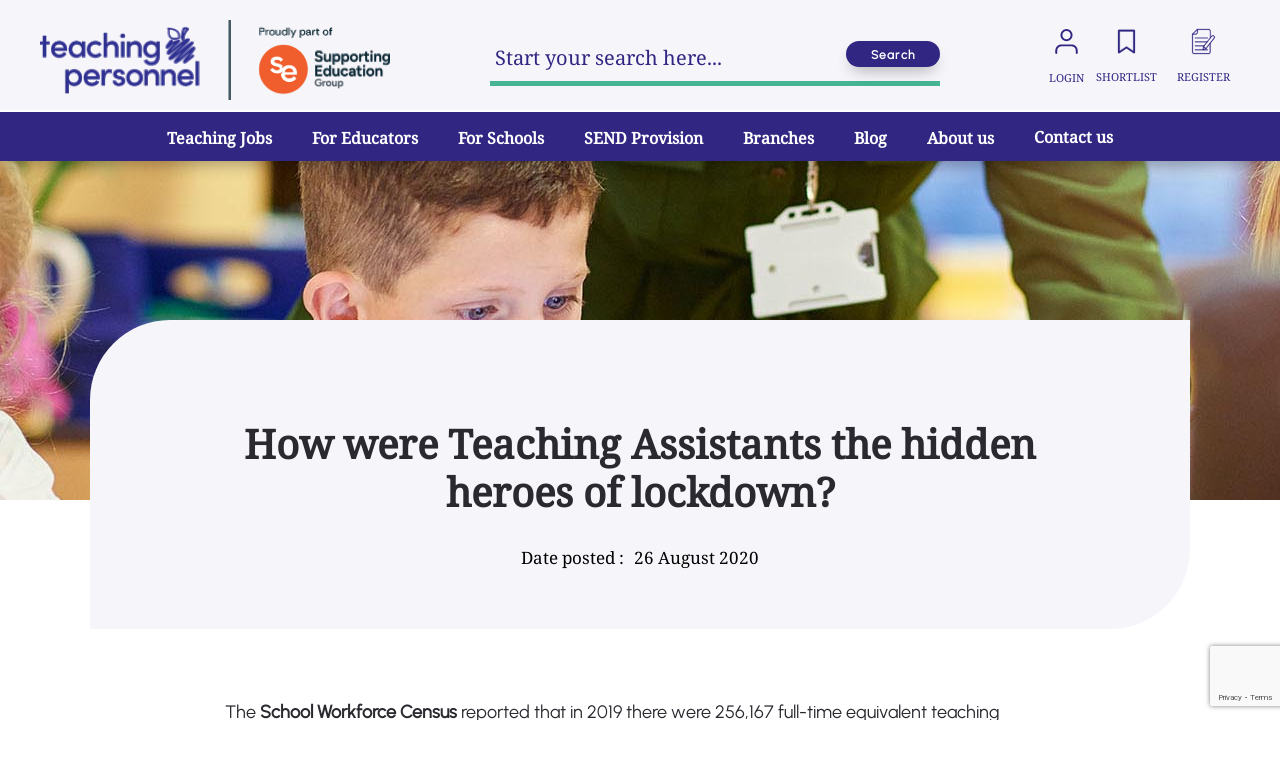

--- FILE ---
content_type: text/html
request_url: https://www.teachingpersonnel.com/tp-posts/2020-8/how-were-teaching-assistants-the-hidden-heroes-of-lockdown--02392610985
body_size: 49313
content:

<!DOCTYPE html>

<!-- Bundle type: RequireJs -->

<html lang="en-GB" dir="ltr">
<head>
    <meta charset="utf-8"/>
    <meta name="mobile-web-app-capable" content="yes"/>
    <meta name="apple-mobile-web-app-capable" content="yes"/>
    <meta name="msapplication-starturl" content="/"/>
    <meta name="viewport" content="width=device-width, initial-scale=1.0"/>

    <link rel="icon"
          type="image/png"
          href="https://attraxcdnprod1-freshed3dgayb7c3.z01.azurefd.net/1481118/739eb969-c402-42a7-9764-652d438952f3/2025.12.1.16193/Blob/favicon.ico">




        <meta name="og:image" property="og:image" content="https://www.teachingpersonnel.com/img/0sxfxUAbY0hziwjZXbP8Wg/Study.jpg?v=eb8e03f8cdddc9c3253a346da40e12b8"/>
        <meta name="twitter:image" property="twitter:image" content="https://www.teachingpersonnel.com/img/0sxfxUAbY0hziwjZXbP8Wg/Study.jpg?v=eb8e03f8cdddc9c3253a346da40e12b8"/>
        <meta name="robots" property="robots" content="index,follow"/>

    <title>
        How were Teaching Assistants the hidden heroes of lockdown? | Teaching Personnel
    </title>
    <meta name="description" content="The School Workforce Census reported that in 2019 there were 256,167 full-time equivalent teaching assistants (TAs) in England &#x2013; an increase of over 1,000 in a..."/>
    <meta name="keywords" content="How were Teaching Assistants the hidden heroes of lockdown?, TP-Posts, Education News, "/>
    <!--Basic Meta Tags--><meta http-equiv='CACHE-CONTROL' content='PRIVATE' /><meta name='expires' content='never' /><meta name='charset' content='UTF-8' /><meta name='copyright' content='Copyright ©2026' /><meta http-equiv='content-language' content='EN' /><meta name='description' content='The School Workforce Census reported that in 2019 there were 256,167 full-time equivalent teaching assistants (TAs) in England – an increase of over 1,000 in a...' /><meta name='title' content='How were Teaching Assistants the hidden heroes of lockdown? | Teaching Personnel news and blogs' /><!--End Basic Meta Tags--><!--OG Tags below--><meta property='og:title' content='How were Teaching Assistants the hidden heroes of lockdown? | Teaching Personnel news and blogs'/><meta property='og:site_name' content='Teaching Personnel'/><meta name='og:description' content='The School Workforce Census reported that in 2019 there were 256,167 full-time equivalent teaching assistants (TAs) in England – an increase of over 1,000 in a...'/><meta name='og:url' content='https://www.teachingpersonnel.com/tp-posts/2020-8/how-were-teaching-assistants-the-hidden-heroes-of-lockdown--02392610985'/><!--End OG Tags-->

    <link rel="canonical" href="https://www.teachingpersonnel.com/tp-posts/2020-8/how-were-teaching-assistants-the-hidden-heroes-of-lockdown--02392610985" />

    
        
            <script>
                window.paqEnabled = true;
            </script>

    <script>
        window.attraxAntiforgeryToken = "CfDJ8E09xlczIPdGueHoe4ALTQH0ezsM_Ro7P48Dfw8joAJtjqjxeGAOVJ0Sy6fqteDiROpVXn2VDB7U1j95ZOK5f6IteZiMi7YSjVkufvuZjLjAyBct98Yt3MKVLLN9AMatdxaaS_qs1s0IfMMKYZPOwl8";
    </script>

    <script>
        window.recaptchaToken = "";
        window.fireRecaptchaVerify = function(actionName, fCallback) {
            grecaptcha.ready(function() {
                console.log("Action name: " + actionName);
                 grecaptcha.execute('6LdM4kkbAAAAAMKumKqjjpk97ZmVHADnbKo1jV52', {action: actionName }).then(function(token) {
                     window.recaptchaToken = token;
                     if(fCallback)
                        fCallback();
                 });
            });
        }
    </script>
    

    <script type="text/javascript" src="https://apis.google.com/js/client.js"></script>


        <script type="text/javascript" async defer src="https://www.dropbox.com/static/api/2/dropins.js" id="dropboxjs" data-app-key="seujrq5srin2xw1"></script>

    <script>
        window.siteId = "739eb969-c402-42a7-9764-652d438952f3";
        window.rolloutJsModules = "/Blob/js/modules";
        window.googleMapsPublicKey = "";
        window.siteUrlPrefix = "/";
        window.buildVersion = "2025.12.1.16193";
        window.useBootstrapJs = false


        var require = {
            urlArgs: "pv=8&siteId=" + window.siteId + "&build=" + window.buildVersion,
            packages: [
                {
                    name: "TweenMax",
                    location: "/productrolloutfiles/js/effects/gsap",
                    main: "TweenMax.min.js"
                }
            ],
            waitSeconds: 30,
            paths: {
                "lodash": "//eu.botrecruiter.com//resources/third-party/lodash.core.min",
                "rollout": window.rolloutJsModules,
                "client": window.rolloutJsModules + "/Client.min",
                "attrax": "/js/requiremodules/attrax",
                "async": "/js/requiremodules/plugin/async",
                "lazyload": "https://attraxcdnprod1-freshed3dgayb7c3.z01.azurefd.net/StaticFiles/V1/lib/vanillalazyload12.2.0/lazyload.amd.min",
                "sweetalert": "https://attraxcdnprod1-freshed3dgayb7c3.z01.azurefd.net/StaticFiles/V1/lib/sweetalert2/dist/sweetalert2.min",
                "jqueryvalidate": "https://attraxcdnprod1-freshed3dgayb7c3.z01.azurefd.net/StaticFiles/V1/lib/dependencies/jqueryvalidate.min",
                "jqueryFitText": "https://attraxcdnprod1-freshed3dgayb7c3.z01.azurefd.net/StaticFiles/V1/js/requiremodules/attrax/jquery.fittext",
                "jqueryvalidateunobtrusive":
                    "https://attraxcdnprod1-freshed3dgayb7c3.z01.azurefd.net/StaticFiles/V1/lib/dependencies/jqueryvalidateunobtrusive",
                "jquery": "https://attraxcdnprod1-freshed3dgayb7c3.z01.azurefd.net/StaticFiles/V1/lib/dependencies/jquery351",
                "bootstrap": "https://attraxcdnprod1-freshed3dgayb7c3.z01.azurefd.net/StaticFiles/V1/lib/dependencies/bootstrap341",
                "dropzone": "https://attraxcdnprod1-freshed3dgayb7c3.z01.azurefd.net/StaticFiles/V1/js/requiremodules/browser/dropzone-amd",
                "spin": "https://attraxcdnprod1-freshed3dgayb7c3.z01.azurefd.net/StaticFiles/V1/js/spin.min",
                "ladda": "https://attraxcdnprod1-freshed3dgayb7c3.z01.azurefd.net/StaticFiles/V1/js/ladda.min",
                "intersectionpolyfill": "https://attraxcdnprod1-freshed3dgayb7c3.z01.azurefd.net/StaticFiles/V1/js/intersectionobserveramd",
                "owlcarousel": "https://attraxcdnprod1-freshed3dgayb7c3.z01.azurefd.net/StaticFiles/V1/owlcarousel/owl.carousel.min",
                "jqueryautocomplete": "/cop-asset/85341f7c-d135-4065-851a-08db4af8c54a/js--jquery.autocomplete",
                "fancybox": "https://attraxcdnprod1-freshed3dgayb7c3.z01.azurefd.net/StaticFiles/V1/lib/fancyBox/dist/jquery.fancybox",
                "select2": "https://attraxcdnprod1-freshed3dgayb7c3.z01.azurefd.net/StaticFiles/V1/js/select2.full.min",
                "jqueryui": "https://attraxcdnprod1-freshed3dgayb7c3.z01.azurefd.net/StaticFiles/V1/lib/jquery-ui/1.13.2/jquery-ui.min",
                "j_query_ui/dist/jquery-ui": "https://attraxcdnprod1-freshed3dgayb7c3.z01.azurefd.net/StaticFiles/V1/lib/jquery-ui/1.13.2/jquery-ui.min",
                "touchpunch": "https://attraxcdnprod1-freshed3dgayb7c3.z01.azurefd.net/StaticFiles/V1/lib/jquery/touchpunch/touchpunch",
                "cookies": "https://attraxcdnprod1-freshed3dgayb7c3.z01.azurefd.net/StaticFiles/V1/js/requiremodules/browser/Cookies",
                "ScrollToPlugin": "/productrolloutfiles/js/effects/gsap/plugins/ScrollToPlugin.min",
                "videoJs": "/js/videojs",
                "datetimepicker": "https://attraxcdnprod1-freshed3dgayb7c3.z01.azurefd.net/StaticFiles/V1/js/bootstrap-datetimepicker.min",
                "fourmatWindowScrollPlugin": "/productrolloutfiles/js/fourmatWindowScrollPlugin",
                "tiltjs": "/productrolloutfiles/js/effects/tilt",
                "skrollr": "/productrolloutfiles/js/effects/skrollr",
                "cssvarspolyfill": "/js/cssvarspolyfill.min",
                "ninjaSlider": "/js/ninja-slider2",
                "thumbnailSlider": "/js/thumbnail-slider2",
                "leafLet": "/js/leaflet",
                "OneSignal": "https://cdn.onesignal.com/sdks/OneSignalSDK",
                "swiper": "https://attraxcdnprod1-freshed3dgayb7c3.z01.azurefd.net/StaticFiles/V1/swiper/swiper-bundle",
                "swiperV11": "/swiper/v11/swiper-bundle.min",
                "ScrollMagic": "/js/ScrollMagic",
                "owlCarouselV2": "https://attraxcdnprod1-freshed3dgayb7c3.z01.azurefd.net/StaticFiles/V1/owlCarouselV2/owlCarouselV2",
                "MotionPathPlugin": "/js/MotionPathPlugin",
                "PapaParse" : "https://attraxcdnprod1-freshed3dgayb7c3.z01.azurefd.net/StaticFiles/V1/js/papaparse.min",
                "ol" : "https://attraxcdnprod1-freshed3dgayb7c3.z01.azurefd.net/StaticFiles/V1/js/ol.min",
            },
            map: {
                '*': {
                    'jqueryui': 'j_query_ui/dist/jquery-ui'
               },
            },
            shim: {
                "jquery": {
                    exports: "$"
                },

                "lodash": {
                  exports: "_"
                },

                "leafLet": {
                    exports: "L"
                },

                "ladda": {
                    deps: ["jquery"]
                },

                "jqueryautocomplete" : {
                    deps: [ "jquery" ]
                },

                "thumbnailSlider": {
                    exports: "ThumbnailSlider"
                },

                "ninjaSlider": {
                    exports: "NinjaSlider"
                },

                "owlcarousel": {
                    deps: ["jquery"]
                },

                "fourmatWindowScrollPlugin": {
            deps: ["jquery"]
                },

                "bootstrap": {
                    deps: ["jquery"]
                },

                "jqueryvalidate": {
                    deps: ["jquery"]
                },

                "jqueryFitText": {
                    deps: ["jquery"]
                },

                "jqueryvalidateunobtrusive": {
                    deps: ["jqueryvalidate"]
                },

                "ScrollToPlugin": {
                    deps: ["TweenMax"]
                },

                "jqueryui": {
                    deps: ["jquery"]
                },

                "j_query_ui/dist/jquery-ui": {
                    deps: ["jquery"]
                },

                "touchpunch": {
                    deps: [
                        "jquery",
                        "j_query_ui/dist/jquery-ui"
                    ]
                },

                "fancybox": {
                    deps: ["jquery"]
                },

                "datetimepicker": {
                    deps: ["jquery", "bootstrap"]
                },

                "ScrollMagic": {
                    exports: "ScrollMagic"
                },

                "owlCarouselV2": {
                    deps: ["jquery"]
                },

                "swiper": {
                    exports: "Swiper"
                },

                "swiperV11": {
                    exports: "Swiper"
                },

                "MotionPathPlugin": {
                    deps: ["TweenMax"],
                    exports: "MotionPathPlugin"
                },

                "PapaParse": {
                    exports: "PapaParse"
                },

                "ol": { exports: "ol" }
            }
        };
    </script>

    <script src="https://attraxcdnprod1-freshed3dgayb7c3.z01.azurefd.net/StaticFiles/V1/lib/requirejs/require.js"></script>

    <script src="/cop-asset/85341f7c-d135-4065-851a-08db4af8c54a/js--compiled--site.js?pv=8&v=2025.12.1.16193"></script>

    <script>
    var attraxApplicationAccessor = {
        getAttraxApplication: function() {
            return new Promise(function (resolve, reject) {
                var interval = setInterval(function () {
                    if (window.attraxApplication != null) {
                        clearInterval(interval);
                        resolve(window.attraxApplication);
                    }
                }, 50);
            });
        }
    };

    define("AttraxApplicationAccessor", function () {
        return attraxApplicationAccessor;
    });

    require(["cookies", "client", "jquery", "AttraxApplicationModule"], function(_cookies, ClientModule, $, AttraxApplicationModule) {
        window.Cookies = _cookies;


        var siteDetails = {
            SiteId : "739eb969-c402-42a7-9764-652d438952f3",
            BaseUrl : "https://www.teachingpersonnel.com",
            UrlPrefix : "/",
            GoogleRecaptchaPublicKey : "6LdM4kkbAAAAAMKumKqjjpk97ZmVHADnbKo1jV52",
        };

        window.siteDetails = siteDetails;
        window.attraxApplication = new AttraxApplicationModule.AttraxApplicationBundle($, siteDetails);
        attraxApplicationAccessor.app = window.attraxApplication;

        //  Run the client js code
        var clientJs = new ClientModule.Client(window.attraxApplication);
        if(clientJs && clientJs.init) {
            try {
            clientJs.init($);
            } catch (e) {
                console.error(e);
            }
        }
    });

    var dependencies = [
        "IntersectionObserver" in window
            ? null
            : "intersectionpolyfill",
        "lazyload",
        "jquery"
    ];

    var onLazyLoad = function(el) {
        //  Class used by old sites
        $(el).addClass("loaded");

        // Once an image is lazyloaded, preload all of the other elements with the same data-original
        // so that lazy load doesn't try to lazyload a cached image
        // (to minimize how noticeable lazyloading is)
        var elementLazySrc = $(el).attr("data-original");
        var $otherElements = $("[data-original='" + elementLazySrc + "']").not(el);
        $otherElements.attr("src", elementLazySrc);
        $otherElements.addClass("attrax-image--loaded");
    };

    require(dependencies, function(_, LazyLoad, $) {
        $(document).ready(function() {
            window.MyLazyLoad = new LazyLoad({
                elements_selector: "[data-original]",
                data_src: "original",
                skip_invisible: false,
                class_loaded: "attrax-image--loaded",
                class_loading: "attrax-image--loading",
                callback_loaded: function(el) { onLazyLoad(el); },
                callback_load: function(el) { onLazyLoad(el); }
            });
        });
    });

    </script>





    

<link rel="preload" href="https://attraxcdnprod1-freshed3dgayb7c3.z01.azurefd.net/1481118/739eb969-c402-42a7-9764-652d438952f3/2025.12.1.16193/Blob/fonts/NunitoSans.ttf" as="font" type="font/ttf" crossorigin>
<link rel="preload" href="https://attraxcdnprod1-freshed3dgayb7c3.z01.azurefd.net/1481118/739eb969-c402-42a7-9764-652d438952f3/2025.12.1.16193/Blob/fonts/OpenSans.ttf" as="font" type="font/ttf" crossorigin>


<!-- Google Tag Manager -->
<script data-no-require="true">(function(w,d,s,l,i){w[l]=w[l]||[];w[l].push({'gtm.start':
new Date().getTime(),event:'gtm.js'});var f=d.getElementsByTagName(s)[0],
j=d.createElement(s),dl=l!='dataLayer'?'&l='+l:'';j.async=true;j.src=
'https://www.googletagmanager.com/gtm.js?id='+i+dl;f.parentNode.insertBefore(j,f);
})(window,document,'script','dataLayer','GTM-WG4HMT9');</script>
<!-- End Google Tag Manager -->

            <link rel="stylesheet" href="https://attraxcdnprod1-freshed3dgayb7c3.z01.azurefd.net/StaticFiles/V1/productrolloutfiles/fonts/all.min.css?v=2025.12.1.16193"/>
            <link rel="stylesheet" href="https://attraxcdnprod1-freshed3dgayb7c3.z01.azurefd.net/StaticFiles/V1/productrolloutfiles/FA6/css/all.min.css?v=2025.12.1.16193"/>
            <link rel="stylesheet" href="https://attraxcdnprod1-freshed3dgayb7c3.z01.azurefd.net/1481118/739eb969-c402-42a7-9764-652d438952f3/2025.12.1.16193/Blob/css/style.attrax.min.css?v=2025.12.1.16193"/>
    <style>
        .datetimepicker {
            position: absolute;
            background-color: white;
            padding: 1rem;
            border: 1px solid lightgrey;
        }
    </style>

        <script>

            window._paq = window._paq || [];
            _paq.push(['enableLinkTracking']);
            _paq.push(['setSecureCookie', true]);


                        _paq.push(['trackPageView']);
                                    </script>
</head>


<body id="body" data-context-optionids-pushnotifications="" data-page-id="670fad17-f864-4c96-2673-08d8e87d4965" data-layout-id=" " class="no-modal-animations post-details      culture-en-gb">

    <div id="cookie-banner-container" style="">
        <div class="grid-col-wrap">
            <div class="grid-col grid-col-12-12">
                <div id="cookie-banner">
                    <div id="cookie-banner-message">
                        This website uses cookies. By continuing to use this site, you are giving your consent to cookies being used. See our <a href="/privacy-policy" target="_blank">Privacy policy</a> for more info.
                    </div>
                    <a class="accept-link" href="#" onkeydown="AcceptPolicyHandler('cp');" onclick="AcceptPolicyHandler('cp');" tabindex="1" role="button" aria-label="Accept privacy policy">
                        <i class="fa fa-check-square-o"></i>
                    </a>
                </div>
            </div>
        </div>
    </div>



<!-- Google Tag Manager (noscript) -->
<noscript><iframe src="https://www.googletagmanager.com/ns.html?id=GTM-WG4HMT9"
height="0" width="0" style="display:none;visibility:hidden"></iframe></noscript>
<!-- End Google Tag Manager (noscript) -->

<!-- Start of Campus    Inbound code. Do not delete or change anything below this line! -->

<script id="c__cOS31ENScRg60U_SDIrjg">
var c_id = "_cOS31ENScRg60U_SDIrjg";
(function(w,d,r){var h = d.getElementsByTagName("head")[0];var s = d.createElement('script');s.type = 'text/javascript';s.src = r;h.appendChild(s);})
(window,document,"//app5.campus-site.com/assets/application/js/tracking.js");
</script>

<!-- End of Campus    Inbound code. Do not delete or change anything above this line! -->



<header class='main-header'>
    <a href='#main-site-content' class='jump-to-content' tabindex='0'>Jump to main content</a>
    <div class='main-header__upper-container'>
        <div class='main-header__inner-content'>
            <a href='/' class='main-header__logo-container' aria-label='link to homepage'>
                <img src="/assets/file/814d1eb6-9d94-40d9-dcab-08ddbeb01e0d/teaching-personnel-SEG-logo-lockup-white%20(1).svg" alt="company logo" class="main-header__logo main-header__logo--white" width="200" height="50">
                <img src="https://attraxcdnprod1-freshed3dgayb7c3.z01.azurefd.net/1481118/739eb969-c402-42a7-9764-652d438952f3/2025.12.1.16193/Blob/images/logo.webp" alt="company logo" class="main-header__logo main-header__logo--color" aria-hidden="true" width="200" height="50">
                <img src="/assets/file/814d1eb6-9d94-40d9-dcab-08ddbeb01e0d/teaching-personnel-SEG-logo-lockup-white%20(1).svg" alt="company logo" class="main-header__logo main-header__logo--white-sticky" width="200" height="50">
                <img src="https://attraxcdnprod1-freshed3dgayb7c3.z01.azurefd.net/1481118/739eb969-c402-42a7-9764-652d438952f3/2025.12.1.16193/Blob/images/logo.webp" alt="company logo" class="main-header__logo main-header__logo--color-sticky" aria-hidden="true" width="200" height="50">
            </a>
            <div class='main-header__search-container'>
                

<div class="cop-widget dynamic-widget  attrax-search-widget     search-widget " data-type="SearchWidget" id="ac3fd5fd-c5b3-c35c-b563-e3d4bcf18a0b" data-id="ac3fd5fd-c5b3-c35c-b563-e3d4bcf18a0b">
    <section class="keywordsearchwrapper attrax-search-widget__search-container">
        <label class="attrax-search-widget__search-label">
            Jobs
        </label>


        <div class="attrax-search-widget__form-items">

            <div class="attrax-form-item jobsearchinput attrax-search-widget__search-input attrax-form-item--text"><input class="attrax-form-item__input" id="5fd5607f-3345-4a60-8090-825936620292" name="Content.Keyword" placeholder="Start your search here..." type="text"><label class="attrax-form-item__label" data-for="5fd5607f-3345-4a60-8090-825936620292" for="5fd5607f-3345-4a60-8090-825936620292">Keyword</label></div>

        </div>

        <a aria-label="Search" class="attrax-search-widget__search-button jobsearchsubmit attrax-button" data-attrax-role="JobSearch" data-attrax-target="ac3fd5fd-c5b3-c35c-b563-e3d4bcf18a0b" role="button" tabindex="0">Search</a>


    </section>
</div>

            </div>
            <div class='main-header__action-btns'>
                <!-- MOBILE SEARCH -->
                <div class="main-header__mobile-search" role="button" aria-label="click to open search overlay"></div>
                <!-- LOGING -->
                <div class='main-header__login-container' aria-label='click here to open login details'>
                    <svg enable-background='new 0 0 18 20' version='1.1' viewbox='0 0 18 20' xml:space='preserve' xmlns='http://www.w3.org/2000/svg'>
                        <style type='text/css'>
                            .st0{fill:none;stroke:#000000;stroke-width:1.5;stroke-linecap:round;stroke-linejoin:round;}
                        </style>
                        <g transform='translate(1 1)'>
                            <path class="st0" d="M16,18v-2c0-2.2-1.8-4-4-4H4c-2.2,0-4,1.8-4,4v2"></path>
                            <circle class="st0" cx="8" cy="4" r="4"></circle>
                        </g>
                    </svg>
                    <span class='main-header__login-label main-header__label'>login</span>
                    <div class='main-header__login-options'>
                        <div class="close-btn" role='button'></div>
                        <figure class='img-container'>
                            <img src="https://attraxcdnprod1-freshed3dgayb7c3.z01.azurefd.net/1481118/739eb969-c402-42a7-9764-652d438952f3/2025.12.1.16193/Blob/images/login-icon-white.svg" alt="icon">
                            <figcaption>LOGIN</figcaption>
                        </figure>
                        <a href='https://candidates.teachingpersonnel.com' target='_"blank"' class='main-header__candidate-login'>Educator login</a>
                        <a href='https://schools.teachingpersonnel.com' target='_blank' class='main-header__school-login'>School login</a>
                    </div>
                </div>
                <!-- SHORTLIST -->
                
                <a href='/candidateshortlist' class='main-header__shortlist-container'>
                    <svg version='1.1' xmlns='http://www.w3.org/2000/svg' xmlns:xlink='http://www.w3.org/1999/xlink' x='0px' y='0px' viewbox='0 0 100 100' style='enable-background:new 0 0 100 100;' xml:space='preserve'>
                    <g>
                        <path d="M78.1,93.8c-0.6,0-1.2-0.2-1.7-0.5L50,75.6L23.6,93.2c-1.4,0.9-3.4,0.6-4.3-0.9c-0.3-0.5-0.5-1.1-0.5-1.7V9.4
                            c0-1.7,1.4-3.1,3.1-3.1h56.2c1.7,0,3.1,1.4,3.1,3.1v81.2c0,1.2-0.6,2.2-1.7,2.8C79.1,93.6,78.6,93.7,78.1,93.8z M50,68.8
                            c0.6,0,1.2,0.2,1.7,0.5L75,84.9V12.5H25v72.3l23.3-15.6C48.8,68.9,49.4,68.7,50,68.8z"></path>
                    </g>
                    </svg>
                    <span class='main-header__shortlist-label main-header__label'>
                        shortlist
                        <span class='fav-count main-header__shortlist-label main-header__label' style='display: none;'>0</span>
                    </span>
                </a>
                <!-- SEND CV -->
                <!-- <a href="/quick-send-cv-2" class="main-header__send-cv-container">
                    <svg version="1.1"  xmlns="http://www.w3.org/2000/svg" xmlns:xlink="http://www.w3.org/1999/xlink" x="0px" y="0px"
                    viewBox="0 0 100 100" style="enable-background:new 0 0 100 100;" xml:space="preserve"> 
                        <path d="M98.9,42.5c0-0.1,0-0.1,0-0.2c0-0.1,0-0.1,0-0.2c0-0.1,0-0.1,0-0.2c0-0.1,0-0.1-0.1-0.2c0-0.1,0-0.1-0.1-0.2
                            c0-0.1-0.1-0.1-0.1-0.2c0,0,0-0.1-0.1-0.1L78.1,11.3c0,0,0,0-0.1-0.1c0-0.1-0.1-0.1-0.1-0.2c0,0-0.1-0.1-0.1-0.1
                            c-0.1,0-0.1-0.1-0.2-0.1c-0.1,0-0.1-0.1-0.2-0.1s-0.1-0.1-0.2-0.1c-0.1,0-0.1-0.1-0.2-0.1c0,0-0.1,0-0.1,0c0,0-0.1,0-0.1,0
                            c-0.1,0-0.1,0-0.2,0c-0.1,0-0.1,0-0.2,0c-0.1,0-0.1,0-0.2,0c-0.1,0-0.1,0-0.2,0c-0.1,0-0.1,0-0.2,0c-0.1,0-0.1,0-0.2,0.1
                            c0,0-0.1,0-0.1,0.1c-0.1,0-0.1,0.1-0.2,0.1c0,0,0,0-0.1,0L31.5,40.7c0,0,0,0-0.1,0.1c-0.1,0-0.1,0.1-0.2,0.1c0,0-0.1,0.1-0.1,0.1
                            c0,0-0.1,0.1-0.1,0.1c0,0.1-0.1,0.1-0.1,0.2c0,0.1-0.1,0.1-0.1,0.2c0,0.1-0.1,0.1-0.1,0.2c0,0.1,0,0.1-0.1,0.2c0,0.1,0,0.1,0,0.2
                            c0,0,0,0.1,0,0.1c0,0,0,0.1,0,0.1c0,0.1,0,0.1,0,0.2c0,0.1,0,0.1,0,0.2c0,0.1,0,0.1,0,0.2c0,0.1,0,0.1,0.1,0.2c0,0.1,0,0.1,0.1,0.2
                            c0,0.1,0.1,0.1,0.1,0.2c0,0,0,0.1,0,0.1l20.4,29.9c0,0,0,0,0.1,0.1c0.1,0.1,0.1,0.2,0.2,0.3c0,0,0.1,0.1,0.1,0.1
                            c0.1,0.1,0.2,0.1,0.2,0.2c0,0,0.1,0.1,0.1,0.1c0.1,0,0.2,0.1,0.3,0.1c0,0,0.1,0,0.1,0c0,0,0,0,0,0c0.1,0,0.3,0,0.4,0
                            c0.2,0,0.4,0,0.5-0.1c0,0,0.1,0,0.1,0c0.2-0.1,0.3-0.1,0.5-0.2c0,0,0,0,0,0L98,44c0,0,0,0,0.1-0.1c0.1,0,0.1-0.1,0.2-0.1
                            c0,0,0.1-0.1,0.1-0.1c0.1-0.1,0.1-0.1,0.1-0.2c0,0,0.1-0.1,0.1-0.1c0-0.1,0.1-0.1,0.1-0.2c0,0,0-0.1,0.1-0.1c0-0.1,0-0.2,0.1-0.2
                            c0,0,0-0.1,0-0.1c0,0,0,0,0,0c0,0,0,0,0,0C98.9,42.6,98.9,42.6,98.9,42.5z M36.6,44.8l19.9,2L52,67.3L36.6,44.8z M65.6,43.7
                            l-27.4-2.8l34.8-23.7L65.6,43.7z M60.6,47.2l6.3,0.6c0.1,0,0.1,0,0.2,0c0,0,0,0,0,0s0,0,0,0c0.2,0,0.4,0,0.6-0.1c0,0,0.1,0,0.1,0
                            c0.2-0.1,0.3-0.2,0.5-0.3c0,0,0.1,0,0.1-0.1c0.1-0.1,0.3-0.2,0.4-0.4c0,0,0,0,0-0.1c0.1-0.2,0.2-0.3,0.3-0.5c0,0,0,0,0,0l1.7-6.1
                            l20.8,3.3L56,67.8L60.6,47.2z M71.9,36.4l5.4-19.3l15.4,22.6L71.9,36.4z"/>
                        <path d="M30.7,51.2c-0.6-0.9-1.9-1.2-2.8-0.6L2,67.7c-0.9,0.6-1.2,1.9-0.6,2.8c0.4,0.6,1,0.9,1.7,0.9c0.4,0,0.8-0.1,1.1-0.3
                            l25.9-17.1C31,53.3,31.3,52.1,30.7,51.2z"/>
                        <path d="M17.9,74.3c0.4,0.6,1,0.9,1.6,0.9c0.4,0,0.8-0.1,1.1-0.4L36.4,64c0.9-0.6,1.1-1.9,0.5-2.8c-0.6-0.9-1.9-1.1-2.8-0.5
                            L18.4,71.5C17.5,72.1,17.3,73.4,17.9,74.3z"/>
                        <path d="M41.5,70.6L18.4,85.9c-0.9,0.6-1.2,1.9-0.6,2.8c0.4,0.6,1,0.9,1.7,0.9c0.4,0,0.8-0.1,1.1-0.3l23.1-15.3
                            c0.9-0.6,1.2-1.9,0.6-2.8C43.7,70.2,42.4,70,41.5,70.6z"/>
                    </svg>
                    <span class="main-header__send-cv-label main-header__label">send cv</span>
                </a> -->
                <!-- REGISTER -->
                <a href=' https://register.teachingpersonnel.com' class='main-header__register-container'>
                    <svg version='1.1' xmlns='http://www.w3.org/2000/svg' xmlns:xlink='http://www.w3.org/1999/xlink' x='0px' y='0px' viewbox='0 0 100 100' style='enable-background:new 0 0 100 100;' xml:space='preserve'>
                    <path d="M70.4,100H12.6c-4.4,0-7.9-3.5-7.9-7.9V20.5c0-0.4,0.2-0.7,0.4-1L24.3,0.4C24.5,0.2,24.9,0,25.2,0h45.2
                        c4.4,0,7.9,3.5,7.9,7.9l0,0v28.2c0,0.8-0.6,1.4-1.4,1.4c-0.8,0-1.4-0.6-1.4-1.4V7.9c0-2.8-2.3-5-5-5H25.8L7.6,21.1v71
                        c0,2.8,2.3,5,5,5h57.8c2.8,0,5-2.3,5-5V56.6c0-0.8,0.6-1.4,1.4-1.4c0.8,0,1.4,0.6,1.4,1.4v35.5C78.3,96.5,74.8,100,70.4,100z"></path>
                    <path d="M18.8,21.9H6.2c-0.8,0-1.4-0.6-1.4-1.4c0-0.8,0.6-1.4,1.4-1.4h12.6c2.8,0,5-2.2,5-5V1.4c0-0.8,0.6-1.4,1.4-1.4
                        c0.8,0,1.4,0.6,1.4,1.4V14C26.6,18.4,23.1,21.9,18.8,21.9z"></path>
                    <path d="M66.4,37.3H16.7c-0.8,0-1.4-0.6-1.4-1.4c0-0.8,0.6-1.4,1.4-1.4h49.6c0.8,0,1.4,0.6,1.4,1.4C67.8,36.6,67.1,37.3,66.4,37.3z"></path>
                    <path d="M64.7,53.1h-48c-0.8,0-1.4-0.6-1.4-1.4c0-0.8,0.6-1.4,1.4-1.4h48c0.8,0,1.4,0.6,1.4,1.4C66.1,52.4,65.5,53.1,64.7,53.1z"></path>
                    <path d="M52.3,68.8H16.7c-0.8,0-1.4-0.6-1.4-1.4s0.6-1.4,1.4-1.4h35.6c0.8,0,1.4,0.6,1.4,1.4S53.1,68.8,52.3,68.8z"></path>
                    <path d="M66.4,84.6H16.7c-0.8,0-1.4-0.6-1.4-1.4c0-0.8,0.6-1.4,1.4-1.4h49.6c0.8,0,1.4,0.6,1.4,1.4C67.8,84,67.1,84.6,66.4,84.6z"></path>
                    <path d="M48,84.6c-0.8,0-1.4-0.6-1.4-1.4c0-0.1,0-0.2,0-0.2l2-12.8c0-0.2,0.1-0.5,0.3-0.7l32.6-41.5c2.7-3.3,7.6-3.8,10.9-1
                        c3.2,2.6,3.8,7.3,1.3,10.6L61,79.2c-0.2,0.2-0.4,0.3-0.6,0.4l-11.9,4.9C48.4,84.6,48.2,84.6,48,84.6z M51.3,71l-1.5,9.9l9.2-3.8
                        l32.3-41.3c1.7-2.1,1.3-5.2-0.8-6.9c-2.1-1.7-5.2-1.3-6.9,0.8c0,0,0,0,0,0L51.3,71z M59.9,78.3"></path>
                    <path d="M59.9,79.7c-0.3,0-0.6-0.1-0.9-0.3l-10-7.8c-0.7-0.4-0.8-1.3-0.4-2c0.4-0.7,1.3-0.8,2-0.4c0.1,0,0.1,0.1,0.2,0.1l10,7.8
                        c0.6,0.5,0.7,1.4,0.2,2C60.7,79.5,60.3,79.7,59.9,79.7L59.9,79.7z"></path>
                    </svg>
                    <span class='main-header__register-label main-header__label'>register</span>
                </a>
                <!-- CONTACT -->
                <a href='/contact' class='main-header__contact-container'>
                    <svg version='1.1' xmlns='http://www.w3.org/2000/svg' xmlns:xlink='http://www.w3.org/1999/xlink' x='0px' y='0px' viewbox='0 0 100 100' style='enable-background:new 0 0 100 100;' xml:space='preserve'>
                    <path d="M99.8,66l-6.6-14.8c1.9-3.5,2.8-7.3,2.8-11.1c0-15-14.4-27.3-32.1-27.3c-13.6,0-25.8,7.4-30.3,18.1
                        C17.1,32,3.9,43.7,3.9,58.1c0,3.9,1,7.6,2.8,11.1L0.2,84c-0.4,0.9-0.2,1.9,0.5,2.6c0.4,0.4,1,0.7,1.6,0.7c0.3,0,0.6-0.1,0.9-0.2
                        l14.5-6.5c5.4,3.2,11.7,4.9,18.3,4.9c13.9,0,25.8-7.6,30.2-18.1c5.8-0.4,11.2-2,16-4.8L96.8,69c0.3,0.1,0.6,0.2,0.9,0.2
                        c0.6,0,1.2-0.2,1.6-0.7C100,67.9,100.2,66.8,99.8,66z M36.1,80.8c-6.2,0-12-1.7-16.9-4.8c-0.4-0.2-0.8-0.4-1.2-0.4
                        c-0.3,0-0.6,0.1-0.9,0.2L6.8,80.4l4.6-10.3c0.3-0.7,0.3-1.5-0.1-2.1c-1.8-3.1-2.8-6.5-2.8-9.9c0-12.5,12.4-22.7,27.6-22.7
                        c15.2,0,27.6,10.2,27.6,22.7C63.6,70.6,51.3,80.8,36.1,80.8z M83,57.8c-0.7-0.3-1.5-0.3-2.2,0.2c-3.9,2.5-8.4,4-13.1,4.6
                        c0.3-1.4,0.5-2.9,0.5-4.4c0-14.3-13-26-29.5-27.2c4.4-8.1,14.2-13.6,25.2-13.6c15.2,0,27.6,10.2,27.6,22.7c0,3.4-0.9,6.7-2.8,9.9
                        c-0.4,0.6-0.4,1.4-0.1,2.1l4.6,10.3L83,57.8z"></path>
                    </svg>
                    <span class='main-header__contact-label main-header__label'>contact us</span>
                </a>
                <span class='main-header__menu-btn' role='button'>menu</span>
            </div>
        </div>

    </div>
    <div class='main-header__lower-container'>
<div class="mobile-close-btn"></div>
        <div class='main-header__mobile-action-btns'>
            <!-- SHORTLIST -->
            <div class='main-header__shortlist-container'>
                <svg version='1.1' xmlns='http://www.w3.org/2000/svg' xmlns:xlink='http://www.w3.org/1999/xlink' x='0px' y='0px' viewbox='0 0 100 100' style='enable-background:new 0 0 100 100;' xml:space='preserve'>
                <g>
                    <path d="M78.1,93.8c-0.6,0-1.2-0.2-1.7-0.5L50,75.6L23.6,93.2c-1.4,0.9-3.4,0.6-4.3-0.9c-0.3-0.5-0.5-1.1-0.5-1.7V9.4
                        c0-1.7,1.4-3.1,3.1-3.1h56.2c1.7,0,3.1,1.4,3.1,3.1v81.2c0,1.2-0.6,2.2-1.7,2.8C79.1,93.6,78.6,93.7,78.1,93.8z M50,68.8
                        c0.6,0,1.2,0.2,1.7,0.5L75,84.9V12.5H25v72.3l23.3-15.6C48.8,68.9,49.4,68.7,50,68.8z"></path>
                </g>
                </svg>
                <a href='/candidateshortlist' class='main-header__shortlist-link'>
                    shortlist
                    <span class='fav-count main-header__shortlist-label main-header__label' style='display: none;'>0</span>
                </a>
            </div>
            <!-- SEND CV -->
            <!-- <a href="/quick-send-cv" class="main-header__send-cv-container">
                <svg version="1.1"  xmlns="http://www.w3.org/2000/svg" xmlns:xlink="http://www.w3.org/1999/xlink" x="0px" y="0px"
                viewBox="0 0 100 100" style="enable-background:new 0 0 100 100;" xml:space="preserve"> 
                    <path d="M98.9,42.5c0-0.1,0-0.1,0-0.2c0-0.1,0-0.1,0-0.2c0-0.1,0-0.1,0-0.2c0-0.1,0-0.1-0.1-0.2c0-0.1,0-0.1-0.1-0.2
                        c0-0.1-0.1-0.1-0.1-0.2c0,0,0-0.1-0.1-0.1L78.1,11.3c0,0,0,0-0.1-0.1c0-0.1-0.1-0.1-0.1-0.2c0,0-0.1-0.1-0.1-0.1
                        c-0.1,0-0.1-0.1-0.2-0.1c-0.1,0-0.1-0.1-0.2-0.1s-0.1-0.1-0.2-0.1c-0.1,0-0.1-0.1-0.2-0.1c0,0-0.1,0-0.1,0c0,0-0.1,0-0.1,0
                        c-0.1,0-0.1,0-0.2,0c-0.1,0-0.1,0-0.2,0c-0.1,0-0.1,0-0.2,0c-0.1,0-0.1,0-0.2,0c-0.1,0-0.1,0-0.2,0c-0.1,0-0.1,0-0.2,0.1
                        c0,0-0.1,0-0.1,0.1c-0.1,0-0.1,0.1-0.2,0.1c0,0,0,0-0.1,0L31.5,40.7c0,0,0,0-0.1,0.1c-0.1,0-0.1,0.1-0.2,0.1c0,0-0.1,0.1-0.1,0.1
                        c0,0-0.1,0.1-0.1,0.1c0,0.1-0.1,0.1-0.1,0.2c0,0.1-0.1,0.1-0.1,0.2c0,0.1-0.1,0.1-0.1,0.2c0,0.1,0,0.1-0.1,0.2c0,0.1,0,0.1,0,0.2
                        c0,0,0,0.1,0,0.1c0,0,0,0.1,0,0.1c0,0.1,0,0.1,0,0.2c0,0.1,0,0.1,0,0.2c0,0.1,0,0.1,0,0.2c0,0.1,0,0.1,0.1,0.2c0,0.1,0,0.1,0.1,0.2
                        c0,0.1,0.1,0.1,0.1,0.2c0,0,0,0.1,0,0.1l20.4,29.9c0,0,0,0,0.1,0.1c0.1,0.1,0.1,0.2,0.2,0.3c0,0,0.1,0.1,0.1,0.1
                        c0.1,0.1,0.2,0.1,0.2,0.2c0,0,0.1,0.1,0.1,0.1c0.1,0,0.2,0.1,0.3,0.1c0,0,0.1,0,0.1,0c0,0,0,0,0,0c0.1,0,0.3,0,0.4,0
                        c0.2,0,0.4,0,0.5-0.1c0,0,0.1,0,0.1,0c0.2-0.1,0.3-0.1,0.5-0.2c0,0,0,0,0,0L98,44c0,0,0,0,0.1-0.1c0.1,0,0.1-0.1,0.2-0.1
                        c0,0,0.1-0.1,0.1-0.1c0.1-0.1,0.1-0.1,0.1-0.2c0,0,0.1-0.1,0.1-0.1c0-0.1,0.1-0.1,0.1-0.2c0,0,0-0.1,0.1-0.1c0-0.1,0-0.2,0.1-0.2
                        c0,0,0-0.1,0-0.1c0,0,0,0,0,0c0,0,0,0,0,0C98.9,42.6,98.9,42.6,98.9,42.5z M36.6,44.8l19.9,2L52,67.3L36.6,44.8z M65.6,43.7
                        l-27.4-2.8l34.8-23.7L65.6,43.7z M60.6,47.2l6.3,0.6c0.1,0,0.1,0,0.2,0c0,0,0,0,0,0s0,0,0,0c0.2,0,0.4,0,0.6-0.1c0,0,0.1,0,0.1,0
                        c0.2-0.1,0.3-0.2,0.5-0.3c0,0,0.1,0,0.1-0.1c0.1-0.1,0.3-0.2,0.4-0.4c0,0,0,0,0-0.1c0.1-0.2,0.2-0.3,0.3-0.5c0,0,0,0,0,0l1.7-6.1
                        l20.8,3.3L56,67.8L60.6,47.2z M71.9,36.4l5.4-19.3l15.4,22.6L71.9,36.4z"/>
                    <path d="M30.7,51.2c-0.6-0.9-1.9-1.2-2.8-0.6L2,67.7c-0.9,0.6-1.2,1.9-0.6,2.8c0.4,0.6,1,0.9,1.7,0.9c0.4,0,0.8-0.1,1.1-0.3
                        l25.9-17.1C31,53.3,31.3,52.1,30.7,51.2z"/>
                    <path d="M17.9,74.3c0.4,0.6,1,0.9,1.6,0.9c0.4,0,0.8-0.1,1.1-0.4L36.4,64c0.9-0.6,1.1-1.9,0.5-2.8c-0.6-0.9-1.9-1.1-2.8-0.5
                        L18.4,71.5C17.5,72.1,17.3,73.4,17.9,74.3z"/>
                    <path d="M41.5,70.6L18.4,85.9c-0.9,0.6-1.2,1.9-0.6,2.8c0.4,0.6,1,0.9,1.7,0.9c0.4,0,0.8-0.1,1.1-0.3l23.1-15.3
                        c0.9-0.6,1.2-1.9,0.6-2.8C43.7,70.2,42.4,70,41.5,70.6z"/>
                </svg>
                <span class="main-header__send-cv-label main-header__label">send cv</span>
            </a> -->
            <!-- REGISTER -->
            <a href='https://register.teachingpersonnel.com' class='main-header__register-container'>
                <svg version='1.1' xmlns='http://www.w3.org/2000/svg' xmlns:xlink='http://www.w3.org/1999/xlink' x='0px' y='0px' viewbox='0 0 100 100' style='enable-background:new 0 0 100 100;' xml:space='preserve'>
                <path d="M70.4,100H12.6c-4.4,0-7.9-3.5-7.9-7.9V20.5c0-0.4,0.2-0.7,0.4-1L24.3,0.4C24.5,0.2,24.9,0,25.2,0h45.2
                    c4.4,0,7.9,3.5,7.9,7.9l0,0v28.2c0,0.8-0.6,1.4-1.4,1.4c-0.8,0-1.4-0.6-1.4-1.4V7.9c0-2.8-2.3-5-5-5H25.8L7.6,21.1v71
                    c0,2.8,2.3,5,5,5h57.8c2.8,0,5-2.3,5-5V56.6c0-0.8,0.6-1.4,1.4-1.4c0.8,0,1.4,0.6,1.4,1.4v35.5C78.3,96.5,74.8,100,70.4,100z"></path>
                <path d="M18.8,21.9H6.2c-0.8,0-1.4-0.6-1.4-1.4c0-0.8,0.6-1.4,1.4-1.4h12.6c2.8,0,5-2.2,5-5V1.4c0-0.8,0.6-1.4,1.4-1.4
                    c0.8,0,1.4,0.6,1.4,1.4V14C26.6,18.4,23.1,21.9,18.8,21.9z"></path>
                <path d="M66.4,37.3H16.7c-0.8,0-1.4-0.6-1.4-1.4c0-0.8,0.6-1.4,1.4-1.4h49.6c0.8,0,1.4,0.6,1.4,1.4C67.8,36.6,67.1,37.3,66.4,37.3z"></path>
                <path d="M64.7,53.1h-48c-0.8,0-1.4-0.6-1.4-1.4c0-0.8,0.6-1.4,1.4-1.4h48c0.8,0,1.4,0.6,1.4,1.4C66.1,52.4,65.5,53.1,64.7,53.1z"></path>
                <path d="M52.3,68.8H16.7c-0.8,0-1.4-0.6-1.4-1.4s0.6-1.4,1.4-1.4h35.6c0.8,0,1.4,0.6,1.4,1.4S53.1,68.8,52.3,68.8z"></path>
                <path d="M66.4,84.6H16.7c-0.8,0-1.4-0.6-1.4-1.4c0-0.8,0.6-1.4,1.4-1.4h49.6c0.8,0,1.4,0.6,1.4,1.4C67.8,84,67.1,84.6,66.4,84.6z"></path>
                <path d="M48,84.6c-0.8,0-1.4-0.6-1.4-1.4c0-0.1,0-0.2,0-0.2l2-12.8c0-0.2,0.1-0.5,0.3-0.7l32.6-41.5c2.7-3.3,7.6-3.8,10.9-1
                    c3.2,2.6,3.8,7.3,1.3,10.6L61,79.2c-0.2,0.2-0.4,0.3-0.6,0.4l-11.9,4.9C48.4,84.6,48.2,84.6,48,84.6z M51.3,71l-1.5,9.9l9.2-3.8
                    l32.3-41.3c1.7-2.1,1.3-5.2-0.8-6.9c-2.1-1.7-5.2-1.3-6.9,0.8c0,0,0,0,0,0L51.3,71z M59.9,78.3"></path>
                <path d="M59.9,79.7c-0.3,0-0.6-0.1-0.9-0.3l-10-7.8c-0.7-0.4-0.8-1.3-0.4-2c0.4-0.7,1.3-0.8,2-0.4c0.1,0,0.1,0.1,0.2,0.1l10,7.8
                    c0.6,0.5,0.7,1.4,0.2,2C60.7,79.5,60.3,79.7,59.9,79.7L59.9,79.7z"></path>
                </svg>
                <span class='main-header__register-label main-header__label'>register</span>
            </a>
        </div>
        
<nav class='cop-widget mainNav-widget dynamic-widget  ' data-type='MainNav' data-require-config='true' data-id='d280cda7-40c9-8d2a-7cd1-bd379bc247df' id='d280cda7-40c9-8d2a-7cd1-bd379bc247df' aria-label='Main navigation'>
        <ul class=' navList navRoot'><li aria-haspopup='true' aria-expanded='false' class=' first hasChildren '><span class='icon attrax-child-nav-trigger' tabindex='0' role='button' aria-label='expand Teaching Jobs'></span><span class='text-node'><a data-id='lnk-c3418a0c-6b26-41c5-8152-08d915f49e10' href='/jobs?q=&options=&page=1' tabindex='0'><span class='text'>Teaching Jobs</span></a><div class='nav-banner-container'>
    

    <div class="cop-widget dynamic-widget   tp-nav-banner__wrapper  banner-pool-widget " data-type="BannerPoolWidget" id="134b738b-e727-1c8f-7a50-4e4b1aef8cc3" data-id="134b738b-e727-1c8f-7a50-4e4b1aef8cc3">
            <div class="banner-pool-widget__wrapper banner-listings-wrapper list-class navigation-dropdown-banner tp-nav-banner" data-banner-name="0. Navigation Dropdown Banner" data-bannerpool-id="80ac2576-1ad5-4281-9d3d-fa49fce3842f" data-cop-owl-target="134b738b-e727-1c8f-7a50-4e4b1aef8cc3">

                            <div class="banner-wrapper banner-pool-widget__banner ">
                                    <div class="banner-image banner-pool-widget__image-wrapper">
                                        <img alt="Register with us"
                                             width="375"
                                             loading="lazy"
                                             height="250"
                                             src="https://attraxcdnprod1-freshed3dgayb7c3.z01.azurefd.net/1481118/739eb969-c402-42a7-9764-652d438952f3/2025.12.1.16193/img/OyvrBAKxKUMj3wjZmZ9C5w/"
                                             class="banner-pool-widget__image"/>
                                    </div>

                                    <div class="banner-customhtml banner-pool-widget__text">
                                        
<div class="nav-banner-content">
    <div class="nav-banner-content__container">
        <p class="nav-banner-content__sm-heading">Register to work</p>
        <p class="nav-banner-content__heading">
            Jump the queue. Register today, speak to a consultant, <span class="heading-bold">let us do the job search for you.</span>
        </p>
        <a href="https://register.teachingpersonnel.com/?utm_medium=referral&utm_source=internal&utm_campaign=tp-in-nav-banner&utm_content=banner-to-registration" class="nav-banner-content__btn" aria-label="click here for">Register with us</a>
    </div>
</div>
                                    </div>
                            </div>
            </div>
    </div>

</div></span>
<ul class='navList navLevel-1 '><li class=' first '><span class='text-node'><a data-id='lnk-5a13d03e-7f53-45c3-0bbc-08d9161813e5' href='/primary-teaching-jobs' tabindex='-1'><span class='text'>Primary Teachers</span></a></span>
</li><li class=' '><span class='text-node'><a data-id='lnk-baa021fd-8f6e-4146-b25d-08d91618a8e8' href='/secondary-teaching-jobs' tabindex='-1'><span class='text'>Secondary Teachers</span></a></span>
</li><li class=' '><span class='text-node'><a data-id='lnk-0335b5b9-c9b6-4b73-0bc0-08d9161813e5' href='/sen-teaching-jobs' tabindex='-1'><span class='text'>SEN Teachers</span></a></span>
</li><li class=' '><span class='text-node'><a data-id='lnk-a7ef5ce4-22b1-4e22-b260-08d91618a8e8' href='/primary-teaching-assistant-jobs' tabindex='-1'><span class='text'>Primary Teaching Assistants</span></a></span>
</li><li class=' '><span class='text-node'><a data-id='lnk-e2571fb6-e084-454c-b261-08d91618a8e8' href='/secondary-teaching-assistant-jobs' tabindex='-1'><span class='text'>Secondary Teaching Assistants</span></a></span>
</li><li class=' '><span class='text-node'><a data-id='lnk-a1ee3571-f482-4366-0bc1-08d9161813e5' href='/sen-teaching-assistant-jobs' tabindex='-1'><span class='text'>SEN Teaching Assistants</span></a></span>
</li><li class=' '><span class='text-node'><a data-id='lnk-ed58eb42-c4d9-4285-a51b-08dca1a07d5d' href='/tutoring-jobs' tabindex='-1'><span class='text'>Tutoring Jobs</span></a></span>
</li><li class=' '><span class='text-node'><a data-id='lnk-d3d4abb9-4171-4f6d-b25e-08d91618a8e8' href='/maths-teaching-jobs' tabindex='-1'><span class='text'>Maths Teachers</span></a></span>
</li><li class=' '><span class='text-node'><a data-id='lnk-abb1c662-5b61-4a52-b25f-08d91618a8e8' href='/english-teaching-jobs' tabindex='-1'><span class='text'>English Teachers</span></a></span>
</li><li class=' '><span class='text-node'><a data-id='lnk-e1b5e918-cdb6-4ad3-0bbd-08d9161813e5' href='/science-teaching-jobs' tabindex='-1'><span class='text'>Science Teachers</span></a></span>
</li><li class=' '><span class='text-node'><a data-id='lnk-049466f2-641f-42b3-0bbe-08d9161813e5' href='/ect-jobs' tabindex='-1'><span class='text'>Early Career Teachers</span></a></span>
</li><li class=' '><span class='text-node'><a data-id='lnk-d1efb492-f452-4553-0bbf-08d9161813e5' href='/supply-teaching-jobs' tabindex='-1'><span class='text'>Supply Teachers</span></a></span>
</li><li class=' '><span class='text-node'><a data-id='lnk-2d1e0b1b-9d5a-4922-0bc2-08d9161813e5' href='/cover-supervisor-jobs' tabindex='-1'><span class='text'>Cover Supervisors</span></a></span>
</li><li class=' last '><span class='text-node'><a data-id='lnk-06a5fe15-8a2c-468b-d797-08db1f2e0b32' href='/graduate-jobs' tabindex='-1'><span class='text'>Graduate Jobs</span></a></span>
</li></ul></li><li aria-haspopup='true' aria-expanded='false' class=' hasChildren '><span class='icon attrax-child-nav-trigger' tabindex='0' role='button' aria-label='expand For Educators'></span><span class='text-node'><a data-id='lnk-f1ecb8ef-ee12-476b-8153-08d915f49e10' href='/educator-benefits' tabindex='0'><span class='text'>For Educators</span></a><div class='nav-banner-container'>
    

    <div class="cop-widget dynamic-widget   tp-nav-banner__wrapper  banner-pool-widget " data-type="BannerPoolWidget" id="d6e63b90-dac0-ea92-a457-3c320d6ced3a" data-id="d6e63b90-dac0-ea92-a457-3c320d6ced3a">
            <div class="banner-pool-widget__wrapper banner-listings-wrapper list-class a-navigation-dropdown-for-educators tp-nav-banner" data-banner-name="0a Navigation Dropdown - For Educators" data-bannerpool-id="f27fd62f-2663-49d6-06cb-08d9671ab26e" data-cop-owl-target="d6e63b90-dac0-ea92-a457-3c320d6ced3a">

                            <div class="banner-wrapper banner-pool-widget__banner ">
                                    <div class="banner-image banner-pool-widget__image-wrapper">
                                        <img alt="Register with us"
                                             width="375"
                                             loading="lazy"
                                             height="250"
                                             src="https://attraxcdnprod1-freshed3dgayb7c3.z01.azurefd.net/1481118/739eb969-c402-42a7-9764-652d438952f3/2025.12.1.16193/img/XPIY7iCPE0Uj4AjZmZ9C5w/"
                                             class="banner-pool-widget__image"/>
                                    </div>

                                    <div class="banner-customhtml banner-pool-widget__text">
                                        
<div class="nav-banner-content">
    <div class="nav-banner-content__container">
        <p class="nav-banner-content__sm-heading">Register to work</p>
        <p class="nav-banner-content__heading">
            Jump the queue. Register today, speak to a consultant, <span class="heading-bold">let us do the job search for you.</span>
        </p>
        <a href="https://register.teachingpersonnel.com/?utm_medium=referral&utm_source=internal&utm_campaign=tp-registration&utm_content=in-nav-banner-to-registration" class="nav-banner-content__btn" aria-label="click here for">Register with us</a>
    </div>
</div>
                                    </div>
                            </div>
            </div>
    </div>
 
</div></span>
<ul class='navList navLevel-1 '><li class=' first '><span class='text-node'><a data-id='lnk-6b0970c1-774d-4ca5-57d0-08d9dd052d06' href='/app' tabindex='-1'><span class='text'>myTP Work App</span></a></span>
</li><li class=' '><span class='text-node'><a data-id='lnk-a03e423d-eb81-44d9-c074-08d95be831ba' href='/work-in-schools' tabindex='-1'><span class='text'>Types of Work</span></a></span>
</li><li class=' '><span class='text-node'><a data-id='lnk-9ab53e7f-6182-40e8-0bc7-08d9161813e5' href='/safe-working' tabindex='-1'><span class='text'>Safe Working Practice</span></a></span>
</li><li class=' '><span class='text-node'><a data-id='lnk-e2e7af10-0d37-4cba-0bc4-08d9161813e5' href='/cpd-academy' tabindex='-1'><span class='text'>CPD Academy</span></a></span>
</li><li class=' '><span class='text-node'><a data-id='lnk-c33c5182-f04c-4011-b264-08d91618a8e8' href='/your-pay' tabindex='-1'><span class='text'>Your Pay</span></a></span>
</li><li class=' '><span class='text-node'><a data-id='lnk-a3f22c77-540e-4894-b266-08d91618a8e8' href='/refer-a-friend' tabindex='-1'><span class='text'>Refer a Friend Bonus</span></a></span>
</li><li class=' '><span class='text-node'><a data-id='lnk-a3b0bb31-3457-4e7e-f45b-08d94d3f5314' href='/catch-up-tuition-tutor' tabindex='-1'><span class='text'>Catch-Up Tuition</span></a></span>
</li><li class=' '><span class='text-node'><a data-id='lnk-b7938549-87ec-4cae-37a6-08d94d3ea904' href='/ect-pool' tabindex='-1'><span class='text'>Early Career Teachers (England)</span></a></span>
</li><li class=' '><span class='text-node'><a data-id='lnk-b8076962-3d96-49b2-b02e-08dd356ccd44' href='/newly-qualified-teachers' tabindex='-1'><span class='text'>Newly Qualified Teachers (Wales)</span></a></span>
</li><li class=' '><span class='text-node'><a data-id='lnk-408d627b-d10b-4102-37a5-08d94d3ea904' href='/future-teachers' tabindex='-1'><span class='text'>Future Teachers</span></a></span>
</li><li class=' '><span class='text-node'><a data-id='lnk-283ae694-4f08-415a-0bc5-08d9161813e5' href='/mytp-login' target='_blank' tabindex='-1'><span class='text'>myTP Login</span></a></span>
</li><li class=' '><span class='text-node'><a data-id='lnk-5dfdc115-4d1c-4139-f5b3-08d9957742f5' href='https://register.teachingpersonnel.com' tabindex='-1'><span class='text'>Register for Work</span></a></span>
</li><li class=' last '><span class='text-node'><a data-id='lnk-620facce-bbe3-47b8-da6d-08db73f3680c' href='/graduate-jobs-in-education' tabindex='-1'><span class='text'>Graduate Jobs in Education</span></a></span>
</li></ul></li><li aria-haspopup='true' aria-expanded='false' class=' branches-node hasChildren '><span class='icon attrax-child-nav-trigger' tabindex='0' role='button' aria-label='expand For Schools'></span><span class='text-node'><a data-id='lnk-87ef87c8-0b2c-4263-8154-08d915f49e10' href='/find-staff' tabindex='0'><span class='text'>For Schools</span></a><div class='nav-banner-container'>
    

    <div class="cop-widget dynamic-widget   tp-nav-banner__wrapper  banner-pool-widget " data-type="BannerPoolWidget" id="29bdaa6c-4238-4da3-13a9-7760309c41dc" data-id="29bdaa6c-4238-4da3-13a9-7760309c41dc">
            <div class="banner-pool-widget__wrapper banner-listings-wrapper list-class b-navigation-dropdown-for-schools tp-nav-banner" data-banner-name="0b Navigation Dropdown - For Schools" data-bannerpool-id="36d7b365-5be5-4dea-06cc-08d9671ab26e" data-cop-owl-target="29bdaa6c-4238-4da3-13a9-7760309c41dc">

                            <div class="banner-wrapper banner-pool-widget__banner ">
                                    <div class="banner-image banner-pool-widget__image-wrapper">
                                        <img alt="SLTG"
                                             width="375"
                                             loading="lazy"
                                             height="250"
                                             src="https://attraxcdnprod1-freshed3dgayb7c3.z01.azurefd.net/1481118/739eb969-c402-42a7-9764-652d438952f3/2025.12.1.16193/img/pqgi0DedXUHZcAjZmX_Csg/"
                                             class="banner-pool-widget__image"/>
                                    </div>

                                    <div class="banner-customhtml banner-pool-widget__text">
                                        
<div class="nav-banner-content">
    <div class="nav-banner-content__container">
        <p class="nav-banner-content__sm-heading">School-Led Tutoring Grant</p>
        <p class="nav-banner-content__heading">
            Start planning your tutoring programmes with us. Access specialist, flexible tutors.
        </p>
        <a href="https://www.teachingpersonnel.com/school-led-tutoring-grant?utm_medium=referral&utm_source=internal&utm_campaign=tp-in-nav-banner&utm_content=banner-to-sltg" class="nav-banner-content__btn" aria-label="click here for">Get started</a>
    </div>
</div>
                                    </div>
                            </div>
            </div>
    </div>

</div></span>
<ul class='navList navLevel-1 '><li aria-haspopup='true' aria-expanded='false' class=' first hasChildren '><span class='icon attrax-child-nav-trigger' tabindex='-1' role='button' aria-label='expand Staffing Solutions'></span><span class='text-node'>Staffing Solutions</span>
<ul class='navList navLevel-2 '><li class=' first '><span class='text-node'><a data-id='lnk-7dac99ef-e352-45e3-3287-08dce3c40236' href='/mytp-staff' tabindex='-1'><span class='text'>myTP Staff</span></a></span>
</li><li class=' '><span class='text-node'><a data-id='lnk-70fa474f-f3ce-459c-89c2-08db77fdffa8' href='/tp-flex' tabindex='-1'><span class='text'>Flexible Staffing</span></a></span>
</li><li class=' '><span class='text-node'><a data-id='lnk-ce2ccbb7-0b45-4cfe-f94a-08d95caaeac3' href='/building-a-supply-pool' tabindex='-1'><span class='text'>Supply Cover</span></a></span>
</li><li class=' '><span class='text-node'><a data-id='lnk-37766ff9-3acb-41e4-f948-08d95caaeac3' href='/long-term-staffing' tabindex='-1'><span class='text'>Longer Term Staffing</span></a></span>
</li><li class=' last '><span class='text-node'><a data-id='lnk-2bfc4cc6-673a-4207-f94b-08d95caaeac3' href='/ect-pool-programme' tabindex='-1'><span class='text'>ECT Pool</span></a></span>
</li></ul></li><li aria-haspopup='true' aria-expanded='false' class=' hasChildren '><span class='icon attrax-child-nav-trigger' tabindex='-1' role='button' aria-label='expand Specialised Recruitment'></span><span class='text-node'>Specialised Recruitment</span>
<ul class='navList navLevel-2 '><li class=' first '><span class='text-node'><a data-id='lnk-363b49cd-8334-440c-b269-08d91618a8e8' href='/primary-schools' tabindex='-1'><span class='text'>Primary Schools</span></a></span>
</li><li class=' '><span class='text-node'><a data-id='lnk-aaf6bce8-6935-4837-0bc8-08d9161813e5' href='/secondary-schools' tabindex='-1'><span class='text'>Secondary Schools</span></a></span>
</li><li class=' '><span class='text-node'><a data-id='lnk-b1d33fa7-2dec-45c0-0bc9-08d9161813e5' href='/sen-schools' tabindex='-1'><span class='text'>SEN Schools</span></a></span>
</li><li class=' '><span class='text-node'><a data-id='lnk-63c9eeda-cac2-416c-0bcb-08d9161813e5' href='/alternative-provisions' tabindex='-1'><span class='text'>Alternative Provisions</span></a></span>
</li><li class=' last '><span class='text-node'><a data-id='lnk-acd8ecd1-f8c2-469f-a3d2-08dbf5b61d74' href='/catholic-recruitment-partnership' tabindex='-1'><span class='text'>Catholic Schools Support</span></a></span>
</li></ul></li><li aria-haspopup='true' aria-expanded='false' class=' hasChildren '><span class='icon attrax-child-nav-trigger' tabindex='-1' role='button' aria-label='expand Programmes & Initiatives'></span><span class='text-node'>Programmes & Initiatives</span>
<ul class='navList navLevel-2 '><li class=' first '><span class='text-node'><a data-id='lnk-d8a584b6-7f4e-4724-f45d-08d94d3f5314' href='/future-teacher-programme' tabindex='-1'><span class='text'>The Future Teacher Programme</span></a></span>
</li><li class=' '><span class='text-node'><a data-id='lnk-c3ce6a4b-af6e-4d04-435e-08d9623f6424' href='/pupil-interventions' tabindex='-1'><span class='text'>Pupil Interventions</span></a></span>
</li><li class=' '><span class='text-node'><a data-id='lnk-462f4b09-6e5a-4121-b268-08d91618a8e8' href='/catch-up-tuition' tabindex='-1'><span class='text'>High Impact Tuition</span></a></span>
</li><li class=' last '><span class='text-node'><a data-id='lnk-c3210011-c57f-4612-89c1-08db77fdffa8' href='/tp-talent' tabindex='-1'><span class='text'>TP-Talent</span></a></span>
</li></ul></li><li aria-haspopup='true' aria-expanded='false' class=' hasChildren '><span class='icon attrax-child-nav-trigger' tabindex='-1' role='button' aria-label='expand Apprenticeships & Training'></span><span class='text-node'>Apprenticeships & Training</span>
<ul class='navList navLevel-2 '><li class=' first '><span class='text-node'><a data-id='lnk-a6553a61-d86b-4cfd-6c28-08dc1c1b5165' href='/hire-an-apprentice' tabindex='-1'><span class='text'>Hiring an Apprentice</span></a></span>
</li><li class=' '><span class='text-node'><a data-id='lnk-8f509598-e698-4ced-065d-08dc1c1b060a' href='/apprenticeship-levy-funded-training' tabindex='-1'><span class='text'>Apprenticeship Levy Funded Training</span></a></span>
</li><li class=' '><span class='text-node'><a data-id='lnk-0d4a2e0b-7af8-4d86-ffbc-08db6d754e86' href='/apprenticeships-for-schools-and-early-years-settings' tabindex='-1'><span class='text'>Apprenticeship Training Early Years & Primary</span></a></span>
</li><li class=' last '><span class='text-node'><a data-id='lnk-a1228431-5181-49c2-6d7e-08db6dbe6696' href='/government-funded-qualifications' tabindex='-1'><span class='text'>DfE Funded Qualifications</span></a></span>
</li></ul></li><li aria-haspopup='true' aria-expanded='false' class=' last hasChildren '><span class='icon attrax-child-nav-trigger' tabindex='-1' role='button' aria-label='expand Tools'></span><span class='text-node'>Tools</span>
<ul class='navList navLevel-2 '><li class=' first '><span class='text-node'><a data-id='lnk-efa2e193-c38e-4f85-3114-08db79560781' href='/introducing-supplymaps' tabindex='-1'><span class='text'>SupplyMaps</span></a></span>
</li><li class=' '><span class='text-node'><a data-id='lnk-8a4f5b4a-7ed6-4dbd-f45e-08d94d3f5314' href='/safe-staffing' tabindex='-1'><span class='text'>Safe Staffing</span></a></span>
</li><li class=' last '><span class='text-node'><a data-id='lnk-95b20c25-5a11-4ac9-f0ee-08de0b2afc23' href='/secondary-education-staffing-brochure' tabindex='-1'><span class='text'>Secondary Education Staffing Brochure</span></a></span>
</li></ul></li></ul></li><li aria-haspopup='true' aria-expanded='false' class=' hasChildren '><span class='icon attrax-child-nav-trigger' tabindex='0' role='button' aria-label='expand SEND Provision'></span><span class='text-node'><a data-id='lnk-69c9b31c-0594-4f84-7169-08dd55026446' href='/sen-schools' tabindex='0'><span class='text'>SEND Provision</span></a><div class='nav-banner-container'>
    

    <div class="cop-widget dynamic-widget   tp-nav-banner__wrapper  banner-pool-widget " data-type="BannerPoolWidget" id="29bdaa6c-4238-4da3-13a9-7760309c41dc" data-id="29bdaa6c-4238-4da3-13a9-7760309c41dc">
            <div class="banner-pool-widget__wrapper banner-listings-wrapper list-class b-navigation-dropdown-for-schools tp-nav-banner" data-banner-name="0b Navigation Dropdown - For Schools" data-bannerpool-id="36d7b365-5be5-4dea-06cc-08d9671ab26e" data-cop-owl-target="29bdaa6c-4238-4da3-13a9-7760309c41dc">

                            <div class="banner-wrapper banner-pool-widget__banner ">
                                    <div class="banner-image banner-pool-widget__image-wrapper">
                                        <img alt="SLTG"
                                             width="375"
                                             loading="lazy"
                                             height="250"
                                             src="https://attraxcdnprod1-freshed3dgayb7c3.z01.azurefd.net/1481118/739eb969-c402-42a7-9764-652d438952f3/2025.12.1.16193/img/pqgi0DedXUHZcAjZmX_Csg/"
                                             class="banner-pool-widget__image"/>
                                    </div>

                                    <div class="banner-customhtml banner-pool-widget__text">
                                        
<div class="nav-banner-content">
    <div class="nav-banner-content__container">
        <p class="nav-banner-content__sm-heading">School-Led Tutoring Grant</p>
        <p class="nav-banner-content__heading">
            Start planning your tutoring programmes with us. Access specialist, flexible tutors.
        </p>
        <a href="https://www.teachingpersonnel.com/school-led-tutoring-grant?utm_medium=referral&utm_source=internal&utm_campaign=tp-in-nav-banner&utm_content=banner-to-sltg" class="nav-banner-content__btn" aria-label="click here for">Get started</a>
    </div>
</div>
                                    </div>
                            </div>
            </div>
    </div>

</div></span>
<ul class='navList navLevel-1 '><li class=' first '><span class='text-node'><a data-id='lnk-0b9e327f-451d-48ae-4153-08dd55b5c6cb' href='/alternative-provisions' tabindex='-1'><span class='text'>Alternative Provisions</span></a></span>
</li><li class=' '><span class='text-node'><a data-id='lnk-d7b05e2e-f003-449a-4155-08dd55b5c6cb' href='/pupil-interventions' tabindex='-1'><span class='text'>Pupil Interventions</span></a></span>
</li><li class=' last '><span class='text-node'><a data-id='lnk-f06bdc95-bf35-4e27-716a-08dd55026446' href='/catch-up-tuition' tabindex='-1'><span class='text'>High Impact Tuition</span></a></span>
</li></ul></li><li aria-haspopup='true' aria-expanded='false' class=' branches-node hasChildren '><span class='icon attrax-child-nav-trigger' tabindex='0' role='button' aria-label='expand Branches'></span><span class='text-node'><a data-id='lnk-9b81cb38-cda3-4f1c-8155-08d915f49e10' href='https://www.teachingpersonnel.com/where-we-work' tabindex='0'><span class='text'>Branches</span></a><div class='nav-banner-container'>
    

    <div class="cop-widget dynamic-widget   tp-nav-banner__wrapper  banner-pool-widget " data-type="BannerPoolWidget" id="61b2b122-37db-8938-bdaa-8f451206652c" data-id="61b2b122-37db-8938-bdaa-8f451206652c">
            <div class="banner-pool-widget__wrapper banner-listings-wrapper list-class c-navigation-dropdown-branches tp-nav-banner" data-banner-name="0c Navigation Dropdown - Branches" data-bannerpool-id="a9871a02-e528-4767-06cd-08d9671ab26e" data-cop-owl-target="61b2b122-37db-8938-bdaa-8f451206652c">

                            <div class="banner-wrapper banner-pool-widget__banner ">
                                    <div class="banner-image banner-pool-widget__image-wrapper">
                                        <img alt="Register with us"
                                             width="375"
                                             loading="lazy"
                                             height="250"
                                             src="https://attraxcdnprod1-freshed3dgayb7c3.z01.azurefd.net/1481118/739eb969-c402-42a7-9764-652d438952f3/2025.12.1.16193/img/_XIjLt6alE3ZbwjZmX_Csg/"
                                             class="banner-pool-widget__image"/>
                                    </div>

                                    <div class="banner-customhtml banner-pool-widget__text">
                                        
<div class="nav-banner-content">
    <div class="nav-banner-content__container">
        <p class="nav-banner-content__sm-heading">Register to work</p>
        <p class="nav-banner-content__heading">
            Jump the queue. Register today, speak to a consultant, <span class="heading-bold">let us do the job search for you.</span>
        </p>
        <a href="https://register.teachingpersonnel.com/?utm_medium=referral&utm_source=internal&utm_campaign=tp-in-nav-banner&utm_content=banner-to-registration" class="nav-banner-content__btn" aria-label="click here for">Register with us</a>
    </div>
</div>
                                    </div>
                            </div>
            </div>
    </div>

</div></span>
<ul class='navList navLevel-1 '><li class=' first '><span class='text-node'><a data-id='lnk-d474e5de-4e22-404e-9ad1-08d9160c9f9f' href='/north-east' tabindex='-1'><span class='text'>North East</span></a></span>
</li><li aria-haspopup='true' aria-expanded='false' class=' hasChildren '><span class='icon attrax-child-nav-trigger' tabindex='-1' role='button' aria-label='expand North West'></span><span class='text-node'><a data-id='lnk-e7157a37-73f4-4949-e8d8-08d9160ca645' href='/north-west' tabindex='-1'><span class='text'>North West</span></a></span>
<ul class='navList navLevel-2 '><li class=' first '><span class='text-node'><a data-id='lnk-a7f728c0-a2e1-4247-e8db-08d9160ca645' href='/liverpool' tabindex='-1'><span class='text'>Liverpool</span></a></span>
</li><li class=' '><span class='text-node'><a data-id='lnk-0f44a7ef-4d3e-4455-9ad6-08d9160c9f9f' href='/manchester' tabindex='-1'><span class='text'>Manchester</span></a></span>
</li><li class=' last '><span class='text-node'><a data-id='lnk-1d01c960-4356-452b-e8dc-08d9160ca645' href='/lancashire' tabindex='-1'><span class='text'>Lancashire</span></a></span>
</li></ul></li><li aria-haspopup='true' aria-expanded='false' class=' hasChildren '><span class='icon attrax-child-nav-trigger' tabindex='-1' role='button' aria-label='expand South East'></span><span class='text-node'><a data-id='lnk-b38e1e9a-f28d-4abe-e8d9-08d9160ca645' href='/south-east' tabindex='-1'><span class='text'>South East</span></a></span>
<ul class='navList navLevel-2 '><li class=' first '><span class='text-node'><a data-id='lnk-64c90617-309e-4ff1-e8dd-08d9160ca645' href='/bracknell' tabindex='-1'><span class='text'>Bracknell</span></a></span>
</li><li class=' '><span class='text-node'><a data-id='lnk-b4c8b8ad-54be-473a-9ad7-08d9160c9f9f' href='/brighton' tabindex='-1'><span class='text'>Brighton</span></a></span>
</li><li class=' '><span class='text-node'><a data-id='lnk-e36d3982-d2cf-4b39-9ad8-08d9160c9f9f' href='/kent' tabindex='-1'><span class='text'>Kent & East Sussex</span></a></span>
</li><li class=' last '><span class='text-node'><a data-id='lnk-e61fb739-5b95-4c00-9ad9-08d9160c9f9f' href='/hampshire-dorset' tabindex='-1'><span class='text'>Southampton & Dorset</span></a></span>
</li></ul></li><li aria-haspopup='true' aria-expanded='false' class=' hasChildren '><span class='icon attrax-child-nav-trigger' tabindex='-1' role='button' aria-label='expand South West'></span><span class='text-node'><a data-id='lnk-767e057e-9a1e-4331-9ad2-08d9160c9f9f' href='/south-west' tabindex='-1'><span class='text'>South West</span></a></span>
<ul class='navList navLevel-2 '><li class=' first '><span class='text-node'><a data-id='lnk-ece26742-1bfb-4a94-e8de-08d9160ca645' href='/bristol' tabindex='-1'><span class='text'>Bristol</span></a></span>
</li><li class=' '><span class='text-node'><a data-id='lnk-044f0748-dac4-44dd-407d-08d9267abc5e' href='/exeter' tabindex='-1'><span class='text'>Exeter</span></a></span>
</li><li class=' '><span class='text-node'><a data-id='lnk-282b94cc-e409-4131-9ada-08d9160c9f9f' href='/cornwall' tabindex='-1'><span class='text'>Cornwall</span></a></span>
</li><li class=' last '><span class='text-node'><a data-id='lnk-3906751a-4f8d-4184-9482-08d9267af043' href='/plymouth' tabindex='-1'><span class='text'>Plymouth</span></a></span>
</li></ul></li><li aria-haspopup='true' aria-expanded='false' class=' hasChildren '><span class='icon attrax-child-nav-trigger' tabindex='-1' role='button' aria-label='expand Wales'></span><span class='text-node'>Wales</span>
<ul class='navList navLevel-2 '><li class=' first '><span class='text-node'><a data-id='lnk-f785c7cf-3c5e-44d7-82d4-08dc2977b203' href='/west-wales' tabindex='-1'><span class='text'>West Wales</span></a></span>
</li><li class=' last '><span class='text-node'><a data-id='lnk-3a0183a5-a29c-4af7-82d5-08dc2977b203' href='/east-wales' tabindex='-1'><span class='text'>East Wales</span></a></span>
</li></ul></li><li aria-haspopup='true' aria-expanded='false' class=' hasChildren '><span class='icon attrax-child-nav-trigger' tabindex='-1' role='button' aria-label='expand Greater London'></span><span class='text-node'><a data-id='lnk-114c562a-7930-4ca7-9ad3-08d9160c9f9f' href='/greater-london' tabindex='-1'><span class='text'>Greater London</span></a></span>
<ul class='navList navLevel-2 '><li class=' first '><span class='text-node'><a data-id='lnk-7a582455-b4f3-47f4-9adb-08d9160c9f9f' href='/west-london' tabindex='-1'><span class='text'>Uxbridge</span></a></span>
</li><li class=' last '><span class='text-node'><a data-id='lnk-0018e585-cc97-4502-e8e0-08d9160ca645' href='/wimbledon' tabindex='-1'><span class='text'>Wimbledon</span></a></span>
</li></ul></li><li aria-haspopup='true' aria-expanded='false' class=' hasChildren '><span class='icon attrax-child-nav-trigger' tabindex='-1' role='button' aria-label='expand Yorkshire'></span><span class='text-node'><a data-id='lnk-3fa4be4a-829e-4ef0-e8da-08d9160ca645' href='/yorkshire' tabindex='-1'><span class='text'>Yorkshire</span></a></span>
<ul class='navList navLevel-2 '><li class=' first '><span class='text-node'><a data-id='lnk-cf4e1219-d805-4401-e8e1-08d9160ca645' href='/hull-lincoln' tabindex='-1'><span class='text'>Hull & Lincoln</span></a></span>
</li><li class=' '><span class='text-node'><a data-id='lnk-376cdb47-9094-4468-e8e2-08d9160ca645' href='/leeds-bradford' tabindex='-1'><span class='text'>Leeds & Bradford</span></a></span>
</li><li class=' last '><span class='text-node'><a data-id='lnk-f2d002d5-f64a-43be-9add-08d9160c9f9f' href='/sheffield' tabindex='-1'><span class='text'>Sheffield</span></a></span>
</li></ul></li><li aria-haspopup='true' aria-expanded='false' class=' hasChildren '><span class='icon attrax-child-nav-trigger' tabindex='-1' role='button' aria-label='expand Midlands'></span><span class='text-node'><a data-id='lnk-3b4ddd46-e630-44c5-9ad4-08d9160c9f9f' href='/midlands' tabindex='-1'><span class='text'>Midlands</span></a></span>
<ul class='navList navLevel-2 '><li class=' first '><span class='text-node'><a data-id='lnk-ed9e0cc5-a54c-4a1d-e8e3-08d9160ca645' href='/birmingham' tabindex='-1'><span class='text'>Birmingham</span></a></span>
</li><li class=' '><span class='text-node'><a data-id='lnk-41308333-de25-4192-9ae0-08d9160c9f9f' href='/northampton' tabindex='-1'><span class='text'>Northampton</span></a></span>
</li><li class=' '><span class='text-node'><a data-id='lnk-a23c4c44-24fe-4a24-9ae1-08d9160c9f9f' href='/nottingham' tabindex='-1'><span class='text'>Nottingham</span></a></span>
</li><li class=' last '><span class='text-node'><a data-id='lnk-d86c5e51-00e2-4592-9adf-08d9160c9f9f' href='/leicester' tabindex='-1'><span class='text'>Leicester</span></a></span>
</li></ul></li><li aria-haspopup='true' aria-expanded='false' class=' hasChildren '><span class='icon attrax-child-nav-trigger' tabindex='-1' role='button' aria-label='expand East of England'></span><span class='text-node'><a data-id='lnk-2bf265e5-d6b5-48bb-407c-08d9267abc5e' href='/east-england' tabindex='-1'><span class='text'>East of England</span></a></span>
<ul class='navList navLevel-2 '><li class=' first '><span class='text-node'><a data-id='lnk-71f0459a-58e7-4a1d-9ade-08d9160c9f9f' href='/cambridge' tabindex='-1'><span class='text'>Cambridge</span></a></span>
</li><li class=' '><span class='text-node'><a data-id='lnk-1ea8c2da-f482-4bbe-e8e4-08d9160ca645' href='/essex' tabindex='-1'><span class='text'>Essex</span></a></span>
</li><li class=' last '><span class='text-node'><a data-id='lnk-f8a52388-499f-48ee-c8a0-08dc95de51cc' href='/norwich' tabindex='-1'><span class='text'>Norwich</span></a></span>
</li></ul></li><li class=' last '><span class='text-node'><a data-id='lnk-915d06dc-2889-47e5-9ad5-08d9160c9f9f' href='/head-office' tabindex='-1'><span class='text'>Head Office</span></a></span>
</li></ul></li><li aria-haspopup='true' aria-expanded='false' class=' blog-nav-items hasChildren '><span class='icon attrax-child-nav-trigger' tabindex='0' role='button' aria-label='expand Blog'></span><span class='text-node'><a data-id='lnk-f83b9a97-f613-47ee-8156-08d915f49e10' href='/posts' tabindex='0'><span class='text'>Blog</span></a><div class='nav-banner-container'>
    

    <div class="cop-widget dynamic-widget   tp-nav-banner__wrapper  banner-pool-widget " data-type="BannerPoolWidget" id="cc892b0b-d9db-7f52-b51c-a513cd912c48" data-id="cc892b0b-d9db-7f52-b51c-a513cd912c48">
            <div class="banner-pool-widget__wrapper banner-listings-wrapper list-class d-navigation-dropdown-news-and-blogs tp-nav-banner" data-banner-name="0d Navigation Dropdown - News and Blogs" data-bannerpool-id="79b254f7-db1f-44de-06ce-08d9671ab26e" data-cop-owl-target="cc892b0b-d9db-7f52-b51c-a513cd912c48">

                            <div class="banner-wrapper banner-pool-widget__banner ">
                                    <div class="banner-image banner-pool-widget__image-wrapper">
                                        <img alt="Webinars &amp; Forums"
                                             width="375"
                                             loading="lazy"
                                             height="250"
                                             src="https://attraxcdnprod1-freshed3dgayb7c3.z01.azurefd.net/1481118/739eb969-c402-42a7-9764-652d438952f3/2025.12.1.16193/img/L5hgWNKWpEHZcQjZmX_Csg/"
                                             class="banner-pool-widget__image"/>
                                    </div>

                                    <div class="banner-customhtml banner-pool-widget__text">
                                        
<div class="nav-banner-content">
    <div class="nav-banner-content__container">
        <p class="nav-banner-content__sm-heading">Webinars & Forums</p>
        <p class="nav-banner-content__heading">
           Register for a webinar. Join a forum to take part in the discussion. 
        </p>
        <a href="https://www.teachingpersonnel.com/webinars?utm_medium=referral&utm_source=internal&utm_campaign=tp-in-nav-banner&utm_content=banner-to-webinars" class="nav-banner-content__btn" aria-label="click here for">See our webinars</a>
    </div>
</div>
                                    </div>
                            </div>
            </div>
    </div>

</div></span>
<ul class='navList navLevel-1 '><li class=' first '><span class='text-node'><a data-id='lnk-7154b1f6-e8f1-488a-1a82-08ddc86ef26a' href='https://www.teachingpersonnel.com/posts/awareness-days' tabindex='-1'><span class='text'>Awareness Days</span></a></span>
</li><li class=' '><span class='text-node'><a data-id='lnk-30e42584-4771-4913-0bcf-08d9161813e5' href='/posts/education-news' tabindex='-1'><span class='text'>Education News</span></a></span>
</li><li class=' '><span class='text-node'><a data-id='lnk-c92477b4-58dc-4d95-db62-08ddc86ee7a2' href='https://www.teachingpersonnel.com/posts/partnerships' tabindex='-1'><span class='text'>Partnerships</span></a></span>
</li><li class=' '><span class='text-node'><a data-id='lnk-b9ecf226-4f49-425f-db63-08ddc86ee7a2' href='https://www.teachingpersonnel.com/posts/people-culture' tabindex='-1'><span class='text'>People & Culture</span></a></span>
</li><li class=' '><span class='text-node'><a data-id='lnk-7d4a1d54-85bd-41ea-b277-08d91618a8e8' href='https://www.teachingpersonnel.com/posts/tips-advice' tabindex='-1'><span class='text'>Tips and Advice</span></a></span>
</li><li class=' last '><span class='text-node'><a data-id='lnk-e1ef0dc7-097e-4e2b-b26d-08d91618a8e8' href='/posts/webinars-events' tabindex='-1'><span class='text'>Webinars & Events</span></a></span>
</li></ul></li><li aria-haspopup='true' aria-expanded='false' class=' hasChildren '><span class='icon attrax-child-nav-trigger' tabindex='0' role='button' aria-label='expand About us'></span><span class='text-node'><a data-id='lnk-01422c7b-d867-4383-8157-08d915f49e10' href='/about-us' tabindex='0'><span class='text'>About us</span></a><div class='nav-banner-container'>
    

    <div class="cop-widget dynamic-widget   tp-nav-banner__wrapper  banner-pool-widget " data-type="BannerPoolWidget" id="22b1c718-7ac5-d926-632a-8cac3bd90bb2" data-id="22b1c718-7ac5-d926-632a-8cac3bd90bb2">
            <div class="banner-pool-widget__wrapper banner-listings-wrapper list-class e-navigation-dropdown-banner-about-us tp-nav-banner" data-banner-name="0e. Navigation Dropdown Banner - About us" data-bannerpool-id="6e87a440-fb00-49ab-06cf-08d9671ab26e" data-cop-owl-target="22b1c718-7ac5-d926-632a-8cac3bd90bb2">

                            <div class="banner-wrapper banner-pool-widget__banner ">
                                    <div class="banner-image banner-pool-widget__image-wrapper">
                                        <img alt="Careers in Recruitment"
                                             width="375"
                                             loading="lazy"
                                             height="250"
                                             src="https://attraxcdnprod1-freshed3dgayb7c3.z01.azurefd.net/1481118/739eb969-c402-42a7-9764-652d438952f3/2025.12.1.16193/img/MltRBgSNHEsKLwjZaaQYJQ/"
                                             class="banner-pool-widget__image"/>
                                    </div>

                                    <div class="banner-customhtml banner-pool-widget__text">
                                        
<div class="nav-banner-content">
    <div class="nav-banner-content__container">
        <p class="nav-banner-content__sm-heading">Careers in Recruitment</p>
        <p class="nav-banner-content__heading">
            <span class="heading-bold">Start your career</span> as a recruitment consultant or manager across the UK
        </p>
        <a href="https://www.teachingpersonnel.com/careers" class="nav-banner-content__btn" aria-label="click here for">Work with us</a>
    </div>
</div>
                                    </div>
                            </div>
            </div>
    </div>

</div></span>
<ul class='navList navLevel-1 '><li class=' first '><span class='text-node'><a data-id='lnk-902a5423-51fe-4f00-0be5-08d9161813e5' href='/careers' tabindex='-1'><span class='text'>Careers</span></a></span>
</li><li class=' '><span class='text-node'><a data-id='lnk-3d247ee1-c161-4c2a-bfab-08db716b72c0' href='/our-group' tabindex='-1'><span class='text'>Our Group</span></a></span>
</li><li class=' '><span class='text-node'><a data-id='lnk-579287dc-337b-4561-0be3-08d9161813e5' href='/our-people' tabindex='-1'><span class='text'>Our People</span></a></span>
</li><li class=' '><span class='text-node'><a data-id='lnk-ba28dff9-d8c4-40a2-f0e4-08de0b2afc23' href='/where-we-work' tabindex='-1'><span class='text'>Where We Work</span></a></span>
</li><li class=' '><span class='text-node'><a data-id='lnk-59aa97a7-f618-4379-f0ed-08de0b2afc23' href='/diversity-inclusion' tabindex='-1'><span class='text'>Diversity and Inclusion</span></a></span>
</li><li class=' '><span class='text-node'><a data-id='lnk-3929eb87-a39b-4543-0be4-08d9161813e5' href='/social-responsibility' tabindex='-1'><span class='text'>Social Responsibility </span></a></span>
</li><li class=' last '><span class='text-node'><a data-id='lnk-ca66fc73-a5db-434d-435f-08d9623f6424' href='/reviews' tabindex='-1'><span class='text'>Educator Testimonials</span></a></span>
</li></ul></li><li class=' last contact-page-item '><span class='text-node'><a data-id='lnk-6075d7a8-6349-4b56-8158-08d915f49e10' href='/contact' tabindex='0'><span class='text'>Contact us</span></a></span>
</li></ul>
</nav>
    </div>
</header>

<main id='main-site-content'>
    <div id='fdf40245-1978-480e-88d9-08d9113e9a33' class='layout ' data-name='Blank ' data-level='1' data-id='fdf40245-1978-480e-88d9-08d9113e9a33'><div></div><div class='main-content-block dragElement widget cop-widget content-widget' data-mode='readonly' data-category='Container' name='primary-content' id='670fad17-f864-4c96-2673-08d8e87d4965'><div class='row dragElement widget container-widget wrapper-widget post-details__hero' data-category='Container' id='d7a032e7-a33a-4f65-11b9-1cfeaf91a66f' data-id='d7a032e7-a33a-4f65-11b9-1cfeaf91a66f' data-custom-classes='post-details__hero'>
        <div class='col-md-12 container-col ui-droppable' id='313ac180-eaed-9c90-ce53-9ff70f2c8115' data-id='313ac180-eaed-9c90-ce53-9ff70f2c8115' style='zoom: 1;'>









































<div class="cop-widget dynamic-widget     post-hero-image-widget " data-type="PostHeroImageWidget" id="eb8d413f-4064-0868-cd30-b2d065033fb9" data-id="eb8d413f-4064-0868-cd30-b2d065033fb9">
            <img class="editpreviewimg" src="https://attraxcdnprod1-freshed3dgayb7c3.z01.azurefd.net/1481118/739eb969-c402-42a7-9764-652d438952f3/2025.12.1.16193/img/FH7Exxgymk5zjAjZXbP8Wg/Study.jpg?v=603a730a95c687dadd2ef03a577c84c0" alt="Teaching Assistants the hidden heroes of lockdown" />
</div>













<div class='row dragElement widget container-widget wrapper-widget post-details__hero-inner-container' data-category='Container' id='c5ad7785-823c-14ac-c96d-fc98677f5054' data-id='c5ad7785-823c-14ac-c96d-fc98677f5054' data-custom-classes='post-details__hero-inner-container' style='
'>
        <div class='col-md-12 container-col ui-droppable' id='303f6746-d199-ef3c-45cc-083e7a547a4a' data-id='303f6746-d199-ef3c-45cc-083e7a547a4a' style='zoom: 1;'>






































<div class="cop-widget dynamic-widget     title-widget " data-type="TitleWidget" id="5b6807f6-1018-0145-aa3f-3bd9fc154152" data-id="5b6807f6-1018-0145-aa3f-3bd9fc154152">
    <h1 class="header">
        <span class="header__prefix"></span>
        <span class="header__text" id="headertext">
            How were Teaching Assistants the hidden heroes of lockdown?
        </span>
        <span class="header__suffix"></span>
    </h1>
</div>


















<div class="cop-widget dynamic-widget     date-widget " data-type="DateWidget" id="73d3f979-7b0e-081c-0e2f-4f3bf0d515d3" data-id="73d3f979-7b0e-081c-0e2f-4f3bf0d515d3">
    <div>
        <span class="date-label">
            Date posted :
        </span>26 August 2020
    </div>
</div>













</div>
    </div></div>
    </div><div class='wrapper-elem dragElement widget cop-widget content-widget'><div class="spacer spacerv2" style="min-height:1rem;max-height:2rem;"></div></div>

    

    

    

    

    

    

    

    

    

    

    

    

    

    

<div class='cop-widget dynamic-widget     post-widget ' data-type='PostWidget' id='36587552-c2a2-f280-61c2-4512b9fe08cd' data-id='36587552-c2a2-f280-61c2-4512b9fe08cd'>
    <div class='post-widget__content'>
        <html><head></head><body><div class='wrapper-elem dragElement widget cop-widget content-widget'><div class='row'><div class='col-md-12'><p>The <a href='https://explore-education-statistics.service.gov.uk/find-statistics/school-workforce-in-england' target='_blank'>School Workforce Census </a>reported that in 2019 there were 256,167 full-time equivalent teaching assistants (TAs) in England – an increase of over 1,000 in a year. Over the years more candidates have been attracted to the role due to the rewarding nature of the job, and the global health crisis has acted as a reminder of the brilliant work these TAs do. The importance of these professionals has not gone unrecognised by the Department for Education, which has encouraged schools to bring in TAs where the teaching team were at capacity and in need of their expertise.<br/>
<br/>
Here’s how TAs were the hidden heroes of lockdown and what their support has meant to vulnerable children, keyworker children and other educational staff.</p>
<p></p>
<h2>How TAs helped pupils during the lockdown</h2>
<p>
A <a href='https://www.nfer.ac.uk/media/4075/schools_responses_to_covid_19_support_for_vulnerable_pupils_and_the_children_of_keyworkers.pdf' target='_blank'>National Foundation for Educational Research (NFER) survey</a> revealed that during lockdown TAs were making home visits to pupils to deliver school meals, placing check-in calls and assisting with cleaning duties. Quite clearly, TAs were doing whatever needed to be done to ensure the welfare of children learning from home and to maintain a safe learning environment for the 500,000 vulnerable children and three million keyworker children being educated in schools.</p>
<h2>Vulnerable children</h2>
<p>
According to the NFER survey, 86% of secondary teachers and 73% of primary teachers believe a lack of vulnerable pupil engagement in learning is a challenge. This is something TAs have played a major role in during lockdown.<br/>
<br/>
A core responsibility of a TA is to engage disaffected pupils and monitor their progress - something which became both more essential and difficult during the months in lockdown. Since vulnerable children are believed to be particularly at risk of <a href='https://www.teachingpersonnel.com/news/how-to-help-with-learning-loss-and-give-behavioural-support-to-children-01782613475'>learning loss </a>and losing the motivation to keep on track with their schoolwork, the role of TAs while pupils were learning from home became more important than ever. Additionally, pastoral care and safeguarding have become a core part of the job and this is one of the many ways in which TAs have made a difference.</p>
<h2>Keyworker children</h2>
<p>
As for keyworker children, TAs took on the task of providing on-site education for these pupils, ensuring their emotional welfare and helping pupils to cope with the <a href='https://www.teachingpersonnel.com/news/how-to-help-pupils-cope-with-stress-and-anxiety-throughout-covid-19-01619102945'>stress and anxiety</a> they might have experienced knowing their parents were working on the front line. Working alongside teachers and other educational staff, they had the difficult job of explaining to children why they must socially distance from their classmates.<br/>
<br/>
All this was done whilst providing an inclusive learning environment where each student’s learning differences were embraced and supported.</p>
<h2>How TAs supported the education system during lockdown&nbsp;</h2>
<p>
TAs had a direct impact on <a href='https://www.teachingpersonnel.com/news/how-can-teachers-look-after-their-wellbeing-during-covid-19--01553153111'>teacher wellbeing </a>during the lockdown months - supporting other teachers to deliver high-impact learning and keeping morale high. Without their continued dedication and commitment, both staff and students may well have faced additional learning difficulties and personal challenges. A comprehensive list of everything they’ve done to support the education system would be impossible but here’s an overview of how TAs have made such a huge impact:<br/>
<br/>
-<span style='white-space: pre;'>	</span>Assisting with <a href='https://www.teachingpersonnel.com/news/what-are-the-benefits-of-online-teaching--01351415392'>online teaching&nbsp;</a><br/>
-<span style='white-space: pre;'>	</span>Helping to bridge the education gap<br/>
-<span style='white-space: pre;'>	</span>Supporting <a href='https://www.teachingpersonnel.com/special-needs-teaching-assistant'>SEN schools</a> and departments<br/>
-<span style='white-space: pre;'>	</span>Creating video chats for peer-to-peer interaction<br/>
-<span style='white-space: pre;'>	</span>Enrolling in children’s mental health and domestic violence training</p>
<h2>The role of TAs in the coming months</h2>
<p>
The support from TAs hasn’t stopped there. Schools will continue to rely heavily on TAs in the coming months, whether that means assigning them to ‘bubble groups’ or working with individual pupils. Post-lockdown, TAs will play a crucial role in assisting students with social, emotional and mental health challenges whilst also playing a huge part in helping the education system deliver the highest quality of learning.</p>
<h2>Continue making a difference with Teaching Personnel</h2>
<p>
The continuing of learning during the challenging weeks in lockdown is testament to the brilliant support that TAs have given to both staff and pupils. At Teaching Personnel, we want to ensure that TAs receive the recognition they deserve and have the opportunity to continue doing the work they love. That’s why we created National <a href='https://www.teachingpersonnel.com/primary-teaching-assistant-jobs' title=''>Teaching Assistants</a>’ Day, which is celebrated on 16th September. We’re passionate about helping teaching assistants develop their careers in education and hope you’ll join us in acknowledging their hard work this September. For more information visit the <a href='https://nationalteachingassistantsday.co.uk/' target='_blank' title=''>National Teaching Assistants day website</a>.<br/>
<br/>
Search our latest<a href='https://www.teachingpersonnel.com/primary-teaching-assistant'> primary teaching assistant jobs </a>and <a href='https://www.teachingpersonnel.com/secondary-teaching-assistant'>secondary teaching assistant jobs </a>today or read more about <a href='https://www.teachingpersonnel.com/news/why-do-teachers-work-with-teaching-personnel-an-insider-s-perspective-92982511311'>why teachers work with Teaching Personnel</a>.</p></div></div></div></body></html>
    </div>
</div>










































<div class="cop-widget dynamic-widget     post-tags-widget " data-type="PostTagsWidget" id="7db11ffd-6e53-bead-fd06-e70eb4907b5a" data-id="7db11ffd-6e53-bead-fd06-e70eb4907b5a">
        <ul>
        </ul>
</div>






























<div class="cop-widget dynamic-widget     social-share-widget " data-type="SocialShareWidget" id="42e94b8f-fa44-d3d4-966c-ff40b8f6f1bd" data-id="42e94b8f-fa44-d3d4-966c-ff40b8f6f1bd">
    <script>
        function shareLinkedin() {
            window.open('https://www.linkedin.com/shareArticle?mini=true&url=https%3A%2F%2Fwww.teachingpersonnel.com%2Ftp-posts%2F2020-8%2Fhow-were-teaching-assistants-the-hidden-heroes-of-lockdown--02392610985&title=How%20were%20Teaching%20Assistants%20the%20hidden%20heroes%20of%20lockdown%3F', '_blank', 'toolbar=yes,scrollbars=yes,resizable=no,fullscreen=no,top=50,left=50,width=550,height=500');
            return false;
        }
        function shareFacebook() {
            window.open('https://www.facebook.com/sharer/sharer.php?u=https%3A%2F%2Fwww.teachingpersonnel.com%2Ftp-posts%2F2020-8%2Fhow-were-teaching-assistants-the-hidden-heroes-of-lockdown--02392610985&t=How%20were%20Teaching%20Assistants%20the%20hidden%20heroes%20of%20lockdown%3F', '_blank', 'toolbar=yes,scrollbars=yes,resizable=no,fullscreen=no,top=50,left=50,width=555,height=615');
            return false;
        }
        function shareMessenger() {
            window.open('http://www.facebook.com/dialog/send?link=https%3A%2F%2Fwww.teachingpersonnel.com%2Ftp-posts%2F2020-8%2Fhow-were-teaching-assistants-the-hidden-heroes-of-lockdown--02392610985&display=popup', '_blank', 'location=yes');
            return false;
        }
        function shareTwitter() {
            window.open('https://twitter.com/intent/tweet?text=How%20were%20Teaching%20Assistants%20the%20hidden%20heroes%20of%20lockdown%3F&url=https%3A%2F%2Fwww.teachingpersonnel.com%2Ftp-posts%2F2020-8%2Fhow-were-teaching-assistants-the-hidden-heroes-of-lockdown--02392610985', '_blank', 'toolbar=yes,scrollbars=yes,resizable=no,fullscreen=no,top=50,left=50,width=550,height=250');
            return false;
        }
        function shareGooglePlus() {
            window.open('https://plus.google.com/share?url=https%3A%2F%2Fwww.teachingpersonnel.com%2Ftp-posts%2F2020-8%2Fhow-were-teaching-assistants-the-hidden-heroes-of-lockdown--02392610985', '_blank', 'location=yes');
            return false;
        }
        function sharePinterest() {
            window.open('http://www.pinterest.com/pin/find/?url=https%3A%2F%2Fwww.teachingpersonnel.com%2Ftp-posts%2F2020-8%2Fhow-were-teaching-assistants-the-hidden-heroes-of-lockdown--02392610985', '_blank', 'toolbar=yes,scrollbars=yes,resizable=no,fullscreen=no,top=50,left=50,width=750,height=675');
            return false;
        }
        function shareWhatsapp() {
            window.open('whatsapp://send?text=How%20were%20Teaching%20Assistants%20the%20hidden%20heroes%20of%20lockdown%3F%20-%20https%3A%2F%2Fwww.teachingpersonnel.com%2Ftp-posts%2F2020-8%2Fhow-were-teaching-assistants-the-hidden-heroes-of-lockdown--02392610985', '_blank', 'location=yes');
            return false;
        }

        function shareEmail() {
            window.open(
                '/EmailToFriend?id=87684553-575f-453a-ac8b-f436e37ce8f9&pagetype=post',
                'location=yes');
            return false;
        }

    </script>
    <div class="shareWidget upper">
        <fieldset>
            <label>Share</label>

            <span>
                    <a id="shrLinkedIn" class="linkedin" href="#" onclick="shareLinkedin()" aria-label="share on linked in">
                        <i class="fa fa-linkedin"></i>
                    </a>
                    <a id="shrFacebook" class="facebook" href="#" onclick="shareFacebook()" aria-label="share on facebook">
                        <i class="fa fa-facebook"></i>
                    </a>
                    <a id="shrTwitter" class="twitter" href="#" onclick="shareTwitter()" aria-label="share on twitter">
                        <i class="fa fa-twitter"></i>
                    </a>
                    <a id="shrWhatsapp" class="whatsapp" href="whatsapp://send?text=How%20were%20Teaching%20Assistants%20the%20hidden%20heroes%20of%20lockdown%3F%20-%20https%3A%2F%2Fwww.teachingpersonnel.com%2Ftp-posts%2F2020-8%2Fhow-were-teaching-assistants-the-hidden-heroes-of-lockdown--02392610985" data-action="share/whatsapp/share" aria-label="share on whats app">
                        <i class="fa fa-whatsapp"></i>
                    </a>

            </span>
        </fieldset>
    </div>
</div>


















































<div class="cop-widget dynamic-widget     post-alert-signup-widget " data-type="PostAlertSignupWidget" id="f19c7883-ddc5-15a8-b494-9f283b6ab4bc" data-id="f19c7883-ddc5-15a8-b494-9f283b6ab4bc">
    <button class="btn btn-default post-alert-signup-widget__action post-alert-signup-widget__action--open" data-toggle="modal" data-target="#f19c7883-ddc5-15a8-b494-9f283b6ab4bc-modal">
        Receive articles like this
    </button>

    

    <div class="edit-post-alert-modal modal edit-post-alert " tabindex="-1" role="dialog" data-post-alert-id="" data-post-alert-widget-id="f19c7883-ddc5-15a8-b494-9f283b6ab4bc" id="f19c7883-ddc5-15a8-b494-9f283b6ab4bc-modal">
        <div class="modal-dialog" role="document">
            <div class="modal-content">
                <div class="modal-header">
                    <button type="button" class="close" data-dismiss="modal" aria-label="Close">
                        <span aria-hidden="true">&times;</span>
                    </button>
                    <h4 class="modal-title edit-post-alert__header">Sign up to posts</h4>
                </div>
                <div class="modal-body">
                    <form class="edit-post-alert__form form--validation-submit">
                            <div class="form-group edit-post-alert__form-group edit-post-alert__form-group--email">
                                <label class="edit-post-alert__label attrax-form-item__label edit-post-alert__label--email" for="f19c7883-ddc5-15a8-b494-9f283b6ab4bcEmail">
                                    Email
                                </label>
                                <input id="f19c7883-ddc5-15a8-b494-9f283b6ab4bcEmail"
                                       name="postemailinput"
                                       data-required="true"
                                       data-regex="[\w-]+@([\w-]+\.)+[\w-]+"
                                       data-type="email"
                                       class="form-control edit-post-alert__email attrax-form-item__input"/>
                            </div>
                        <div class="edit-post-alert__filter-container">
                            <div class="form-group edit-post-alert__form-group edit-post-alert__form-group--contenttype">
                                <label for="f19c7883-ddc5-15a8-b494-9f283b6ab4bcContentTypes" class="control-label edit-post-alert__label edit-post-alert__label--contenttype">
                                    Content Type
                                </label>
                                <br>
                                <select class="hidden select2 edit-post-alert__content-types" id="f19c7883-ddc5-15a8-b494-9f283b6ab4bcContentTypes" multiple="multiple" name="ContentTypes"><option selected="selected" value="114da8ce-7e3b-4c6a-86b4-08d915383c52">TP-Posts</option>
<option value="a6a00b3c-92a3-4bdf-37b4-08dbaa28fe54">Test</option>
</select>
                            </div>
                            <div class="form-group edit-post-alert__form-group edit-post-alert__form-group--category">
                                <label for="Categories" class="control-label edit-post-alert__label edit-post-alert__label--category">
                                    Category
                                </label>
                                <br>
                                <select class="hidden select2 edit-post-alert__category" id="Categories" multiple="multiple" name="Categories"><option value="111c4766-1ff4-4ccb-f004-08d915383cdd">Educators</option>
<option selected="selected" value="46ab5321-57a3-42b6-f005-08d915383cdd">Education News</option>
<option value="b79e64f1-e61d-4332-2f74-08d91abfbaff">Secondary Education</option>
<option value="b9530814-5f82-4c2e-2f75-08d91abfbaff">Special Educational Needs</option>
<option value="07a6d4fd-9b17-489f-2f76-08d91abfbaff">Supply Teaching</option>
<option value="32a7db09-e5cf-4810-2f77-08d91abfbaff">Teaching News</option>
<option value="dc77b84b-952f-4c93-614e-08d91abfbfeb">Nursery</option>
<option value="0fbece3b-90c1-4196-614f-08d91abfbfeb">Tuition</option>
<option value="a97d88ea-8578-4373-6150-08d91abfbfeb">Primary Education</option>
<option value="5dcad70b-7163-422b-6151-08d91abfbfeb">NQT</option>
<option value="07849473-395c-47fa-6152-08d91abfbfeb">Tips &amp; Advice</option>
<option value="99f9214f-c4b1-477b-6153-08d91abfbfeb">Webinars &amp; Events</option>
<option value="f35c16ac-391a-4b9d-a412-08ddc0682340">People &amp; Culture</option>
<option value="e8b1ccce-29c1-4c2c-a413-08ddc0682340">Partnerships</option>
<option value="a74d8471-d6ba-4f1e-a414-08ddc0682340">Press Releases</option>
<option value="c25c9dc1-d3a3-4fdc-3aa1-08ddc068288f">Awareness Days</option>
</select>
                            </div>
                            <div class="form-group edit-post-alert__form-group edit-post-alert__form-group--tags">
                                <label for="Tags" class="control-label edit-post-alert__label edit-post-alert__label--tags">
                                    Tags
                                </label>
                                <br>
                                <select class="hidden select2 edit-post-alert__tags" id="Tags" multiple="multiple" name="Tags"><option value="cb4dbe42-8e74-475d-78db-08d915383c9d">London</option>
<option value="065fbb9c-e821-4fb9-99db-08d95bf07a1c">Primary</option>
<option value="b2d771ea-43a0-4968-99dd-08d95bf07a1c">Science</option>
<option value="7abcdfde-2185-4aaf-99df-08d95bf07a1c">English</option>
<option value="534c6bcb-cc01-4c9d-99e1-08d95bf07a1c">Advice</option>
<option value="06cfaa6c-ba90-4df4-99e3-08d95bf07a1c">Summer School</option>
<option value="4aa04df3-48ef-439e-99e5-08d95bf07a1c">Wellbeing</option>
<option value="f1499cd0-b560-457f-99e7-08d95bf07a1c">Lesson Tips</option>
<option value="19a122de-3eab-4652-99e9-08d95bf07a1c">Graduates</option>
<option value="26e10a2c-19f9-41a0-b388-08d95ca14355">Newly Qualified Teacher</option>
<option value="dbb4c2b4-35b0-45d5-b38a-08d95ca14355">Early Career Teacher</option>
<option value="66d7cfbc-7f5b-45ed-b38c-08d95ca14355">Teaching Assistants</option>
<option value="3ab3e5c6-f0aa-44b1-b38e-08d95ca14355">NTAD</option>
<option value="b0f9ca9f-d231-4620-b390-08d95ca14355">CPD</option>
<option value="5facba2c-b434-4fae-b392-08d95ca14355">Teacher Training</option>
<option value="93e08c3f-d27a-4c88-b394-08d95ca14355">Recruitment</option>
<option value="f8e4492b-c13a-442c-172d-08d95cd76033">Supply Teaching</option>
<option value="f3a4d9d5-631c-4ab5-fb38-08d95d855bc5">CV</option>
<option value="89d21ec5-b79d-4147-f9cf-08d9711cbf7c">Future Teachers Programme</option>
<option value="e1797fe4-ca48-41c7-4061-08d971f4d6b3">National Tutoring Programme</option>
<option value="63ee10df-ca13-4d45-a118-08d9729a65ba">Funding</option>
<option value="4074d1c0-8307-44ae-eb9b-08d9834cf63d">Permanent Workforce Resourcing</option>
<option value="f5a8184a-794e-4c68-be98-08d987f4c961">Teachers</option>
<option value="9311a601-752b-4831-2edb-08d99a287680">Halloween</option>
<option value="3d196fd9-9c80-4653-d864-08d9b96d3847">Community</option>
<option value="fd5d161e-a58b-4a47-96ae-08d9cf7946f0">Education news</option>
<option value="19b04448-6b7c-426e-cb1c-08d9d7742706">COVID</option>
<option value="f1b26e96-5fff-4b78-cb1e-08d9d7742706">Staffing</option>
<option value="2c529dda-5292-4bde-50b4-08d9f87149b7">Safeguarding</option>
<option value="393e064e-3f25-4f7e-a913-08da7f66ead2">Lifestyle</option>
<option value="a4b2021f-f9dc-4b3f-d4c1-08daa06e4b94">Tuition</option>
<option value="172c3d0c-267d-4909-fcaa-08dac3c6cd4f">Schools</option>
<option value="5c86f637-369e-4a31-fcac-08dac3c6cd4f">Anti-Bullying</option>
<option value="2351de09-3640-4064-4b12-08db4d5df9fa">Flexible Work</option>
<option value="edf218df-fe3c-434c-4b14-08db4d5df9fa">TP Flex</option>
<option value="f2675697-1ba6-4fa0-4b18-08db4d5df9fa">MAT</option>
<option value="faad256c-2668-4e7e-8cbc-08db52f46737">Workload</option>
<option value="e85713d0-6920-4d0d-a76b-08db5544bd1c">Mental Health</option>
<option value="1decb3f8-b034-4609-a76d-08db5544bd1c">Tips</option>
<option value="6d162955-6960-4534-31b0-08db62bbe3c3">Jobs</option>
<option value="b3eaaafd-32b6-4654-c24f-08dd631962ab">Secondary</option>
<option value="2ce996ad-b3af-44c4-f153-08dd6319674d">SEND</option>
<option value="196787c9-694d-42b7-f155-08dd6319674d">Inclusive Classrooms</option>
<option value="d02f91a8-b7f6-4b72-421a-08ddc06abf9d">Invigilation</option>
</select>
                            </div>
                        </div>

                    </form>
                </div>
                <div class="modal-footer edit-post-alert__footer">
                    <button type="button" class="btn btn-default edit-post-alert__cancel-button" data-dismiss="modal">Cancel</button>
                    <button type="button" data-attrax-role='FormSubmit' class="btn btn-primary edit-post-alert__save-button">Sign Up</button>
                </div>
            </div>
        </div>
    </div>

</div>















    

    

    

    

    

    <div class="cop-widget dynamic-widget  attrax-list-widget  attrax-list-widget--has-items   job-carousel no-bg  list-widget " data-type="ListWidget" id="6b25e2db-092f-8400-d8f6-5613f81a91e5" data-id="6b25e2db-092f-8400-d8f6-5613f81a91e5">
            <div class="attrax-list-widget__tabs">


                        <div class="attrax-list-widget__tab attrax-list-widget__tab--list attrax-list-widget__tab--has-items" data-show="tab-6b25e2db-092f-8400-d8f6-5613f81a91e5-8iyZ6Ho3yEymKhhMlAUww">List #1</div>
                            <p role="heading" aria-level="2" class="attrax-list-widget__tab-heading attrax-list-widget__tab-heading--list attrax-list-widget__tab-heading--has-items">Related jobs</p>
            </div>
        <div class="attrax-list-widget__lists">

                <div class="attrax-list-widget__list attrax-list-widget__list--list attrax-list-widget__list--has-items" id="tab-6b25e2db-092f-8400-d8f6-5613f81a91e5-8iyZ6Ho3yEymKhhMlAUww">


<div class="attrax-vacancy-tile  sector-teaching-assistant  sector-primary  attrax-vacancy-tile--flexible-working  attrax-vacancy-tile--sheffield  attrax-vacancy-tile--south-yorkshire  attrax-vacancy-tile--yorkshire-and-the-humber  attrax-vacancy-tile--per-hour  attrax-vacancy-tile--hourly  attrax-vacancy-tile--all  " data-jobid="843965">
    <div class="attrax-vacancy-tile__expand-btn" role="button" aria-label="click here to expand"></div>
    <a aria-level="3" class="attrax-vacancy-tile__title attrax-vacancy-tile__item attrax-button" href="/job/ks1-teacher-in-sheffield-jid-843965" role="heading" tabindex="0">KS1 Teacher </a>

    <div class="attrax-vacancy-tile__salary attrax-vacancy-tile__item">
        <p class="attrax-vacancy-tile__salary-label attrax-vacancy-tile__item-label">
            Salary
        </p>
        <p class="attrax-vacancy-tile__salary-value attrax-vacancy-tile__item-value">
            &#xA3;120 - 160 per day
        </p>
    </div>

    <div class="attrax-vacancy-tile__location-freetext attrax-vacancy-tile__item">
        <p class="attrax-vacancy-tile__item-label">
            Location free text
        </p>
        <p class="attrax-vacancy-tile__item-value">
            Sheffield
        </p>
    </div>

        <div class="attrax-vacancy-tile__option-job-type attrax-vacancy-tile__option-job-type--flexible-working attrax-vacancy-tile__item">
            <p class="attrax-vacancy-tile__option-job-type-label attrax-vacancy-tile__item-label">
                Job Type
            </p>
            <div class="attrax-vacancy-tile__option-job-type-valueset attrax-vacancy-tile__item-valueset">
                    <p class="attrax-vacancy-tile__item-value">
                        Flexible Working
                    </p>
            </div>
        </div>
        <div class="attrax-vacancy-tile__option-salary attrax-vacancy-tile__option-salary--per-hour attrax-vacancy-tile__item">
            <p class="attrax-vacancy-tile__option-salary-label attrax-vacancy-tile__item-label">
                Salary
            </p>
            <div class="attrax-vacancy-tile__option-salary-valueset attrax-vacancy-tile__item-valueset">
                    <p class="attrax-vacancy-tile__item-value">
                        &#xA3;10 - &#xA3;19 per hour
                    </p>
            </div>
        </div>
        <div class="attrax-vacancy-tile__option-sector attrax-vacancy-tile__option-sector--teaching-assistant attrax-vacancy-tile__item">
            <p class="attrax-vacancy-tile__option-sector-label attrax-vacancy-tile__item-label">
                Sector
            </p>
            <div class="attrax-vacancy-tile__option-sector-valueset attrax-vacancy-tile__item-valueset">
                    <p class="attrax-vacancy-tile__item-value">
                        Teaching Assistant
                    </p>
            </div>
        </div>
        <div class="attrax-vacancy-tile__option-location attrax-vacancy-tile__option-location--sheffield attrax-vacancy-tile__item">
            <p class="attrax-vacancy-tile__option-location-label attrax-vacancy-tile__item-label">
                Location
            </p>
            <div class="attrax-vacancy-tile__option-location-valueset attrax-vacancy-tile__item-valueset">
                    <p class="attrax-vacancy-tile__item-value">
                        Sheffield
                    </p>
            </div>
        </div>

    <div class="attrax-vacancy-tile__description attrax-vacancy-tile__item">
        <p class="attrax-vacancy-tile__description-label attrax-vacancy-tile__item-label">
            Description
        </p>
        <p class="attrax-vacancy-tile__description-value attrax-vacancy-tile__item-value">
             Exciting Opportunities for KS1 Teachers in Barnsley and Sheffield! Are you a passionate and dedicated KS1 teacher looking to make a meaningful impact on young learners? Join our dynamic and supportiv
        </p>
    </div>

    <div class="attrax-vacancy-tile__reference attrax-vacancy-tile__item">
        <p class="attrax-vacancy-tile__reference-label attrax-vacancy-tile__item-label">
            Reference
        </p>
        <p class="attrax-vacancy-tile__reference-value attrax-vacancy-tile__item-value">
            s519301
        </p>
    </div>


    <div class="attrax-vacancy-tile__expiry attrax-vacancy-tile__item">
        <p class="attrax-vacancy-tile__expiry-label attrax-vacancy-tile__item-label">
            Expiry Date
        </p>
        <p class="attrax-vacancy-tile__expiry-value attrax-vacancy-tile__item-value">
            DD01YY
        </p>
    </div>

        <div class="attrax-vacancy-tile__author attrax-vacancy-tile__item attrax-vacancy-tile__item--container">
            <a href="/Profile/sheffield-north" class="attrax-vacancy-tile__author-image-link" aria-label="link to recruiter profile">
                <img class="attrax-vacancy-tile__author-img" src="https://attraxcdnprod1-freshed3dgayb7c3.z01.azurefd.net/1481118/739eb969-c402-42a7-9764-652d438952f3/2025.12.1.16193/img/s07rRqWvuU-32gjcDI9zzQ/75/Sheffield North" data-src="https://attraxcdnprod1-freshed3dgayb7c3.z01.azurefd.net/1481118/739eb969-c402-42a7-9764-652d438952f3/2025.12.1.16193/img/s07rRqWvuU-32gjcDI9zzQ/0/Sheffield North" alt="Sheffield North"/>
            </a>

            <div class="attrax-vacancy-tile__author-item">
                <p class="attrax-vacancy-tile__author-label">
                    Author
                </p>
                <a class="attrax-vacancy-tile__author-value attrax-button" href="/Profile/sheffield-north" tabindex="0">Sheffield North</a>
            </div>
        </div>
        <a href="/Profile/sheffield-north" class="attrax-vacancy-tile__author-image-link attrax-vacancy-tile__item attrax-vacancy-tile__item--loose" aria-label="link to recruiter profile">
            <img class="attrax-vacancy-tile__author-img" src="https://attraxcdnprod1-freshed3dgayb7c3.z01.azurefd.net/1481118/739eb969-c402-42a7-9764-652d438952f3/2025.12.1.16193/img/s07rRqWvuU-32gjcDI9zzQ/75/Sheffield North" data-src="https://attraxcdnprod1-freshed3dgayb7c3.z01.azurefd.net/1481118/739eb969-c402-42a7-9764-652d438952f3/2025.12.1.16193/img/s07rRqWvuU-32gjcDI9zzQ/0/Sheffield North" alt="Sheffield North"/>
        </a>
        <div class="attrax-vacancy-tile__author attrax-vacancy-tile__author--mini attrax-vacancy-tile__item attrax-vacancy-tile__item--loose">
            <p class="attrax-vacancy-tile__author-label">
                Author
            </p>
            <a class="attrax-vacancy-tile__author-value attrax-button" href="/Profile/sheffield-north" tabindex="0">Sheffield North</a>
        </div>

    <div class="attrax-vacancy-tile__buttons attrax-vacancy-tile__item">
        <a class="attrax-vacancy-tile__learn-more attrax-button" href="/job/ks1-teacher-in-sheffield-jid-843965" tabindex="0">More Info</a>
        <a aria-label="shortlist" class="attrax-vacancy-tile__shortlist attrax-button" data-jobid="843965" href="#/" tabindex="0">Shortlist</a>
    </div>

    <a aria-label="More Info" class="attrax-vacancy-tile__learn-more attrax-button" href="/job/ks1-teacher-in-sheffield-jid-843965" tabindex="0">More Info</a>
    <a aria-label="shortlist" class="attrax-vacancy-tile__shortlist attrax-button" data-jobid="843965" href="#/" tabindex="0">Shortlist</a>


</div>


<div class="attrax-vacancy-tile  sector-teaching-assistant  sector-primary  attrax-vacancy-tile--full-time  attrax-vacancy-tile--lancashire  attrax-vacancy-tile--north-west  attrax-vacancy-tile--accrington  attrax-vacancy-tile--blackburn  attrax-vacancy-tile--blackpool  attrax-vacancy-tile--burnley  attrax-vacancy-tile--chorley  attrax-vacancy-tile--clitheroe  attrax-vacancy-tile--colne  attrax-vacancy-tile--darwen  attrax-vacancy-tile--leyland  attrax-vacancy-tile--nelson  attrax-vacancy-tile--ormskirk  attrax-vacancy-tile--preston  attrax-vacancy-tile--per-hour  attrax-vacancy-tile--hourly  attrax-vacancy-tile--all  " data-jobid="843961">
    <div class="attrax-vacancy-tile__expand-btn" role="button" aria-label="click here to expand"></div>
    <a aria-level="3" class="attrax-vacancy-tile__title attrax-vacancy-tile__item attrax-button" href="/job/behaviour-support-assistant-in-preston-jid-843961" role="heading" tabindex="0">Behaviour Support Assistant</a>

    <div class="attrax-vacancy-tile__salary attrax-vacancy-tile__item">
        <p class="attrax-vacancy-tile__salary-label attrax-vacancy-tile__item-label">
            Salary
        </p>
        <p class="attrax-vacancy-tile__salary-value attrax-vacancy-tile__item-value">
            &#xA3;13.75 - 13.75 per hour
        </p>
    </div>

    <div class="attrax-vacancy-tile__location-freetext attrax-vacancy-tile__item">
        <p class="attrax-vacancy-tile__item-label">
            Location free text
        </p>
        <p class="attrax-vacancy-tile__item-value">
            Preston
        </p>
    </div>

        <div class="attrax-vacancy-tile__option-job-type attrax-vacancy-tile__option-job-type--full-time attrax-vacancy-tile__item">
            <p class="attrax-vacancy-tile__option-job-type-label attrax-vacancy-tile__item-label">
                Job Type
            </p>
            <div class="attrax-vacancy-tile__option-job-type-valueset attrax-vacancy-tile__item-valueset">
                    <p class="attrax-vacancy-tile__item-value">
                        Full Time
                    </p>
            </div>
        </div>
        <div class="attrax-vacancy-tile__option-salary attrax-vacancy-tile__option-salary--per-hour attrax-vacancy-tile__item">
            <p class="attrax-vacancy-tile__option-salary-label attrax-vacancy-tile__item-label">
                Salary
            </p>
            <div class="attrax-vacancy-tile__option-salary-valueset attrax-vacancy-tile__item-valueset">
                    <p class="attrax-vacancy-tile__item-value">
                        &#xA3;10 - &#xA3;19 per hour
                    </p>
            </div>
        </div>
        <div class="attrax-vacancy-tile__option-sector attrax-vacancy-tile__option-sector--teaching-assistant attrax-vacancy-tile__item">
            <p class="attrax-vacancy-tile__option-sector-label attrax-vacancy-tile__item-label">
                Sector
            </p>
            <div class="attrax-vacancy-tile__option-sector-valueset attrax-vacancy-tile__item-valueset">
                    <p class="attrax-vacancy-tile__item-value">
                        Teaching Assistant
                    </p>
            </div>
        </div>
        <div class="attrax-vacancy-tile__option-location attrax-vacancy-tile__option-location--lancashire attrax-vacancy-tile__item">
            <p class="attrax-vacancy-tile__option-location-label attrax-vacancy-tile__item-label">
                Location
            </p>
            <div class="attrax-vacancy-tile__option-location-valueset attrax-vacancy-tile__item-valueset">
                    <p class="attrax-vacancy-tile__item-value">
                        Lancashire
                    </p>
            </div>
        </div>

    <div class="attrax-vacancy-tile__description attrax-vacancy-tile__item">
        <p class="attrax-vacancy-tile__description-label attrax-vacancy-tile__item-label">
            Description
        </p>
        <p class="attrax-vacancy-tile__description-value attrax-vacancy-tile__item-value">
            Behaviour Support Assistant Start date: February 2026 Hours: Monday to Friday, 8:45am &#x2013; 3:30pm Pay rate: &#xA3;13.75 per hour Contract: Full-time, ongoingAre you passionate about supporting children who ne
        </p>
    </div>

    <div class="attrax-vacancy-tile__reference attrax-vacancy-tile__item">
        <p class="attrax-vacancy-tile__reference-label attrax-vacancy-tile__item-label">
            Reference
        </p>
        <p class="attrax-vacancy-tile__reference-value attrax-vacancy-tile__item-value">
            ***BSA1827456
        </p>
    </div>


    <div class="attrax-vacancy-tile__expiry attrax-vacancy-tile__item">
        <p class="attrax-vacancy-tile__expiry-label attrax-vacancy-tile__item-label">
            Expiry Date
        </p>
        <p class="attrax-vacancy-tile__expiry-value attrax-vacancy-tile__item-value">
            DD01YY
        </p>
    </div>

        <div class="attrax-vacancy-tile__author attrax-vacancy-tile__item attrax-vacancy-tile__item--container">
            <a href="/Profile/lancashire-central-primary" class="attrax-vacancy-tile__author-image-link" aria-label="link to recruiter profile">
                <img class="attrax-vacancy-tile__author-img" src="https://attraxcdnprod1-freshed3dgayb7c3.z01.azurefd.net/1481118/739eb969-c402-42a7-9764-652d438952f3/2025.12.1.16193/img/Zn46ypKKnEM7WAjcDJAC6w/75/Lancashire Central Primary" data-src="https://attraxcdnprod1-freshed3dgayb7c3.z01.azurefd.net/1481118/739eb969-c402-42a7-9764-652d438952f3/2025.12.1.16193/img/Zn46ypKKnEM7WAjcDJAC6w/0/Lancashire Central Primary" alt="Lancashire Central Primary"/>
            </a>

            <div class="attrax-vacancy-tile__author-item">
                <p class="attrax-vacancy-tile__author-label">
                    Author
                </p>
                <a class="attrax-vacancy-tile__author-value attrax-button" href="/Profile/lancashire-central-primary" tabindex="0">Lancashire Central Primary</a>
            </div>
        </div>
        <a href="/Profile/lancashire-central-primary" class="attrax-vacancy-tile__author-image-link attrax-vacancy-tile__item attrax-vacancy-tile__item--loose" aria-label="link to recruiter profile">
            <img class="attrax-vacancy-tile__author-img" src="https://attraxcdnprod1-freshed3dgayb7c3.z01.azurefd.net/1481118/739eb969-c402-42a7-9764-652d438952f3/2025.12.1.16193/img/Zn46ypKKnEM7WAjcDJAC6w/75/Lancashire Central Primary" data-src="https://attraxcdnprod1-freshed3dgayb7c3.z01.azurefd.net/1481118/739eb969-c402-42a7-9764-652d438952f3/2025.12.1.16193/img/Zn46ypKKnEM7WAjcDJAC6w/0/Lancashire Central Primary" alt="Lancashire Central Primary"/>
        </a>
        <div class="attrax-vacancy-tile__author attrax-vacancy-tile__author--mini attrax-vacancy-tile__item attrax-vacancy-tile__item--loose">
            <p class="attrax-vacancy-tile__author-label">
                Author
            </p>
            <a class="attrax-vacancy-tile__author-value attrax-button" href="/Profile/lancashire-central-primary" tabindex="0">Lancashire Central Primary</a>
        </div>

    <div class="attrax-vacancy-tile__buttons attrax-vacancy-tile__item">
        <a class="attrax-vacancy-tile__learn-more attrax-button" href="/job/behaviour-support-assistant-in-preston-jid-843961" tabindex="0">More Info</a>
        <a aria-label="shortlist" class="attrax-vacancy-tile__shortlist attrax-button" data-jobid="843961" href="#/" tabindex="0">Shortlist</a>
    </div>

    <a aria-label="More Info" class="attrax-vacancy-tile__learn-more attrax-button" href="/job/behaviour-support-assistant-in-preston-jid-843961" tabindex="0">More Info</a>
    <a aria-label="shortlist" class="attrax-vacancy-tile__shortlist attrax-button" data-jobid="843961" href="#/" tabindex="0">Shortlist</a>


</div>


<div class="attrax-vacancy-tile  sector-teaching-assistant  sector-primary  attrax-vacancy-tile--full-time  attrax-vacancy-tile--blackburn  attrax-vacancy-tile--lancashire  attrax-vacancy-tile--north-west  attrax-vacancy-tile--per-hour  attrax-vacancy-tile--hourly  attrax-vacancy-tile--all  " data-jobid="843960">
    <div class="attrax-vacancy-tile__expand-btn" role="button" aria-label="click here to expand"></div>
    <a aria-level="3" class="attrax-vacancy-tile__title attrax-vacancy-tile__item attrax-button" href="/job/nurture-support-assistant-in-blackburn-jid-843960" role="heading" tabindex="0">Nurture Support Assistant</a>

    <div class="attrax-vacancy-tile__salary attrax-vacancy-tile__item">
        <p class="attrax-vacancy-tile__salary-label attrax-vacancy-tile__item-label">
            Salary
        </p>
        <p class="attrax-vacancy-tile__salary-value attrax-vacancy-tile__item-value">
            &#xA3;13.75 - 14.50 per hour
        </p>
    </div>

    <div class="attrax-vacancy-tile__location-freetext attrax-vacancy-tile__item">
        <p class="attrax-vacancy-tile__item-label">
            Location free text
        </p>
        <p class="attrax-vacancy-tile__item-value">
            Blackburn
        </p>
    </div>

        <div class="attrax-vacancy-tile__option-job-type attrax-vacancy-tile__option-job-type--full-time attrax-vacancy-tile__item">
            <p class="attrax-vacancy-tile__option-job-type-label attrax-vacancy-tile__item-label">
                Job Type
            </p>
            <div class="attrax-vacancy-tile__option-job-type-valueset attrax-vacancy-tile__item-valueset">
                    <p class="attrax-vacancy-tile__item-value">
                        Full Time
                    </p>
            </div>
        </div>
        <div class="attrax-vacancy-tile__option-salary attrax-vacancy-tile__option-salary--per-hour attrax-vacancy-tile__item">
            <p class="attrax-vacancy-tile__option-salary-label attrax-vacancy-tile__item-label">
                Salary
            </p>
            <div class="attrax-vacancy-tile__option-salary-valueset attrax-vacancy-tile__item-valueset">
                    <p class="attrax-vacancy-tile__item-value">
                        &#xA3;10 - &#xA3;19 per hour
                    </p>
            </div>
        </div>
        <div class="attrax-vacancy-tile__option-sector attrax-vacancy-tile__option-sector--teaching-assistant attrax-vacancy-tile__item">
            <p class="attrax-vacancy-tile__option-sector-label attrax-vacancy-tile__item-label">
                Sector
            </p>
            <div class="attrax-vacancy-tile__option-sector-valueset attrax-vacancy-tile__item-valueset">
                    <p class="attrax-vacancy-tile__item-value">
                        Teaching Assistant
                    </p>
            </div>
        </div>
        <div class="attrax-vacancy-tile__option-location attrax-vacancy-tile__option-location--blackburn attrax-vacancy-tile__item">
            <p class="attrax-vacancy-tile__option-location-label attrax-vacancy-tile__item-label">
                Location
            </p>
            <div class="attrax-vacancy-tile__option-location-valueset attrax-vacancy-tile__item-valueset">
                    <p class="attrax-vacancy-tile__item-value">
                        Blackburn
                    </p>
            </div>
        </div>

    <div class="attrax-vacancy-tile__description attrax-vacancy-tile__item">
        <p class="attrax-vacancy-tile__description-label attrax-vacancy-tile__item-label">
            Description
        </p>
        <p class="attrax-vacancy-tile__description-value attrax-vacancy-tile__item-value">
            Would you like to support children&#x2019;s emotional wellbeing and helping them thrive in a nurturing environment?We are looking for a caring, patient and enthusiastic&#xA0;Nurture Support Assistant&#xA0;to join our 
        </p>
    </div>

    <div class="attrax-vacancy-tile__reference attrax-vacancy-tile__item">
        <p class="attrax-vacancy-tile__reference-label attrax-vacancy-tile__item-label">
            Reference
        </p>
        <p class="attrax-vacancy-tile__reference-value attrax-vacancy-tile__item-value">
            Nurture Support T.A
        </p>
    </div>


    <div class="attrax-vacancy-tile__expiry attrax-vacancy-tile__item">
        <p class="attrax-vacancy-tile__expiry-label attrax-vacancy-tile__item-label">
            Expiry Date
        </p>
        <p class="attrax-vacancy-tile__expiry-value attrax-vacancy-tile__item-value">
            DD01YY
        </p>
    </div>

        <div class="attrax-vacancy-tile__author attrax-vacancy-tile__item attrax-vacancy-tile__item--container">
            <a href="/Profile/lancashire-east-primary" class="attrax-vacancy-tile__author-image-link" aria-label="link to recruiter profile">
                <img class="attrax-vacancy-tile__author-img" src="https://attraxcdnprod1-freshed3dgayb7c3.z01.azurefd.net/1481118/739eb969-c402-42a7-9764-652d438952f3/2025.12.1.16193/img/EMWXRnhGyEIdzAjcDI9xVg/75/Lancashire East Primary" data-src="https://attraxcdnprod1-freshed3dgayb7c3.z01.azurefd.net/1481118/739eb969-c402-42a7-9764-652d438952f3/2025.12.1.16193/img/EMWXRnhGyEIdzAjcDI9xVg/0/Lancashire East Primary" alt="Lancashire East Primary"/>
            </a>

            <div class="attrax-vacancy-tile__author-item">
                <p class="attrax-vacancy-tile__author-label">
                    Author
                </p>
                <a class="attrax-vacancy-tile__author-value attrax-button" href="/Profile/lancashire-east-primary" tabindex="0">Lancashire East Primary</a>
            </div>
        </div>
        <a href="/Profile/lancashire-east-primary" class="attrax-vacancy-tile__author-image-link attrax-vacancy-tile__item attrax-vacancy-tile__item--loose" aria-label="link to recruiter profile">
            <img class="attrax-vacancy-tile__author-img" src="https://attraxcdnprod1-freshed3dgayb7c3.z01.azurefd.net/1481118/739eb969-c402-42a7-9764-652d438952f3/2025.12.1.16193/img/EMWXRnhGyEIdzAjcDI9xVg/75/Lancashire East Primary" data-src="https://attraxcdnprod1-freshed3dgayb7c3.z01.azurefd.net/1481118/739eb969-c402-42a7-9764-652d438952f3/2025.12.1.16193/img/EMWXRnhGyEIdzAjcDI9xVg/0/Lancashire East Primary" alt="Lancashire East Primary"/>
        </a>
        <div class="attrax-vacancy-tile__author attrax-vacancy-tile__author--mini attrax-vacancy-tile__item attrax-vacancy-tile__item--loose">
            <p class="attrax-vacancy-tile__author-label">
                Author
            </p>
            <a class="attrax-vacancy-tile__author-value attrax-button" href="/Profile/lancashire-east-primary" tabindex="0">Lancashire East Primary</a>
        </div>

    <div class="attrax-vacancy-tile__buttons attrax-vacancy-tile__item">
        <a class="attrax-vacancy-tile__learn-more attrax-button" href="/job/nurture-support-assistant-in-blackburn-jid-843960" tabindex="0">More Info</a>
        <a aria-label="shortlist" class="attrax-vacancy-tile__shortlist attrax-button" data-jobid="843960" href="#/" tabindex="0">Shortlist</a>
    </div>

    <a aria-label="More Info" class="attrax-vacancy-tile__learn-more attrax-button" href="/job/nurture-support-assistant-in-blackburn-jid-843960" tabindex="0">More Info</a>
    <a aria-label="shortlist" class="attrax-vacancy-tile__shortlist attrax-button" data-jobid="843960" href="#/" tabindex="0">Shortlist</a>


</div>


<div class="attrax-vacancy-tile  sector-teaching-assistant  sector-primary  attrax-vacancy-tile--full-time  attrax-vacancy-tile--portsmouth  attrax-vacancy-tile--hampshire  attrax-vacancy-tile--south-east  attrax-vacancy-tile--per-hour  attrax-vacancy-tile--hourly  attrax-vacancy-tile--all  " data-jobid="843959">
    <div class="attrax-vacancy-tile__expand-btn" role="button" aria-label="click here to expand"></div>
    <a aria-level="3" class="attrax-vacancy-tile__title attrax-vacancy-tile__item attrax-button" href="/job/ks2-teaching-assistant-in-portsmouth-jid-843959" role="heading" tabindex="0">KS2 Teaching assistant</a>

    <div class="attrax-vacancy-tile__salary attrax-vacancy-tile__item">
        <p class="attrax-vacancy-tile__salary-label attrax-vacancy-tile__item-label">
            Salary
        </p>
        <p class="attrax-vacancy-tile__salary-value attrax-vacancy-tile__item-value">
            &#xA3;13.75 - 14.00 per hour
        </p>
    </div>

    <div class="attrax-vacancy-tile__location-freetext attrax-vacancy-tile__item">
        <p class="attrax-vacancy-tile__item-label">
            Location free text
        </p>
        <p class="attrax-vacancy-tile__item-value">
            Portsmouth
        </p>
    </div>

        <div class="attrax-vacancy-tile__option-job-type attrax-vacancy-tile__option-job-type--full-time attrax-vacancy-tile__item">
            <p class="attrax-vacancy-tile__option-job-type-label attrax-vacancy-tile__item-label">
                Job Type
            </p>
            <div class="attrax-vacancy-tile__option-job-type-valueset attrax-vacancy-tile__item-valueset">
                    <p class="attrax-vacancy-tile__item-value">
                        Full Time
                    </p>
            </div>
        </div>
        <div class="attrax-vacancy-tile__option-salary attrax-vacancy-tile__option-salary--per-hour attrax-vacancy-tile__item">
            <p class="attrax-vacancy-tile__option-salary-label attrax-vacancy-tile__item-label">
                Salary
            </p>
            <div class="attrax-vacancy-tile__option-salary-valueset attrax-vacancy-tile__item-valueset">
                    <p class="attrax-vacancy-tile__item-value">
                        &#xA3;10 - &#xA3;19 per hour
                    </p>
            </div>
        </div>
        <div class="attrax-vacancy-tile__option-sector attrax-vacancy-tile__option-sector--teaching-assistant attrax-vacancy-tile__item">
            <p class="attrax-vacancy-tile__option-sector-label attrax-vacancy-tile__item-label">
                Sector
            </p>
            <div class="attrax-vacancy-tile__option-sector-valueset attrax-vacancy-tile__item-valueset">
                    <p class="attrax-vacancy-tile__item-value">
                        Teaching Assistant
                    </p>
            </div>
        </div>
        <div class="attrax-vacancy-tile__option-location attrax-vacancy-tile__option-location--portsmouth attrax-vacancy-tile__item">
            <p class="attrax-vacancy-tile__option-location-label attrax-vacancy-tile__item-label">
                Location
            </p>
            <div class="attrax-vacancy-tile__option-location-valueset attrax-vacancy-tile__item-valueset">
                    <p class="attrax-vacancy-tile__item-value">
                        Portsmouth
                    </p>
            </div>
        </div>

    <div class="attrax-vacancy-tile__description attrax-vacancy-tile__item">
        <p class="attrax-vacancy-tile__description-label attrax-vacancy-tile__item-label">
            Description
        </p>
        <p class="attrax-vacancy-tile__description-value attrax-vacancy-tile__item-value">
            Teaching Assistant (General &amp; 1:1 Support) &#x2013; Year 5Primary School | Portsmouth | Immediate StartWe are seeking an experienced Teaching Assistant to join a primary school in Portsmouth, providing both 
        </p>
    </div>

    <div class="attrax-vacancy-tile__reference attrax-vacancy-tile__item">
        <p class="attrax-vacancy-tile__reference-label attrax-vacancy-tile__item-label">
            Reference
        </p>
        <p class="attrax-vacancy-tile__reference-value attrax-vacancy-tile__item-value">
            23/01/26TAPY5
        </p>
    </div>


    <div class="attrax-vacancy-tile__expiry attrax-vacancy-tile__item">
        <p class="attrax-vacancy-tile__expiry-label attrax-vacancy-tile__item-label">
            Expiry Date
        </p>
        <p class="attrax-vacancy-tile__expiry-value attrax-vacancy-tile__item-value">
            DD01YY
        </p>
    </div>

        <div class="attrax-vacancy-tile__author attrax-vacancy-tile__item attrax-vacancy-tile__item--container">
            <a href="/Profile/hampshire-primary" class="attrax-vacancy-tile__author-image-link" aria-label="link to recruiter profile">
                <img class="attrax-vacancy-tile__author-img" src="https://attraxcdnprod1-freshed3dgayb7c3.z01.azurefd.net/1481118/739eb969-c402-42a7-9764-652d438952f3/2025.12.1.16193/img/SFpKLLTCN0z3ngjcDI9zzQ/75/Hampshire Primary" data-src="https://attraxcdnprod1-freshed3dgayb7c3.z01.azurefd.net/1481118/739eb969-c402-42a7-9764-652d438952f3/2025.12.1.16193/img/SFpKLLTCN0z3ngjcDI9zzQ/0/Hampshire Primary" alt="Hampshire Primary"/>
            </a>

            <div class="attrax-vacancy-tile__author-item">
                <p class="attrax-vacancy-tile__author-label">
                    Author
                </p>
                <a class="attrax-vacancy-tile__author-value attrax-button" href="/Profile/hampshire-primary" tabindex="0">Hampshire Primary</a>
            </div>
        </div>
        <a href="/Profile/hampshire-primary" class="attrax-vacancy-tile__author-image-link attrax-vacancy-tile__item attrax-vacancy-tile__item--loose" aria-label="link to recruiter profile">
            <img class="attrax-vacancy-tile__author-img" src="https://attraxcdnprod1-freshed3dgayb7c3.z01.azurefd.net/1481118/739eb969-c402-42a7-9764-652d438952f3/2025.12.1.16193/img/SFpKLLTCN0z3ngjcDI9zzQ/75/Hampshire Primary" data-src="https://attraxcdnprod1-freshed3dgayb7c3.z01.azurefd.net/1481118/739eb969-c402-42a7-9764-652d438952f3/2025.12.1.16193/img/SFpKLLTCN0z3ngjcDI9zzQ/0/Hampshire Primary" alt="Hampshire Primary"/>
        </a>
        <div class="attrax-vacancy-tile__author attrax-vacancy-tile__author--mini attrax-vacancy-tile__item attrax-vacancy-tile__item--loose">
            <p class="attrax-vacancy-tile__author-label">
                Author
            </p>
            <a class="attrax-vacancy-tile__author-value attrax-button" href="/Profile/hampshire-primary" tabindex="0">Hampshire Primary</a>
        </div>

    <div class="attrax-vacancy-tile__buttons attrax-vacancy-tile__item">
        <a class="attrax-vacancy-tile__learn-more attrax-button" href="/job/ks2-teaching-assistant-in-portsmouth-jid-843959" tabindex="0">More Info</a>
        <a aria-label="shortlist" class="attrax-vacancy-tile__shortlist attrax-button" data-jobid="843959" href="#/" tabindex="0">Shortlist</a>
    </div>

    <a aria-label="More Info" class="attrax-vacancy-tile__learn-more attrax-button" href="/job/ks2-teaching-assistant-in-portsmouth-jid-843959" tabindex="0">More Info</a>
    <a aria-label="shortlist" class="attrax-vacancy-tile__shortlist attrax-button" data-jobid="843959" href="#/" tabindex="0">Shortlist</a>


</div>


<div class="attrax-vacancy-tile  sector-teaching-assistant  sector-primary  attrax-vacancy-tile--flexible-working  attrax-vacancy-tile--portsmouth  attrax-vacancy-tile--hampshire  attrax-vacancy-tile--south-east  attrax-vacancy-tile--per-hour  attrax-vacancy-tile--hourly  attrax-vacancy-tile--all  " data-jobid="843958">
    <div class="attrax-vacancy-tile__expand-btn" role="button" aria-label="click here to expand"></div>
    <a aria-level="3" class="attrax-vacancy-tile__title attrax-vacancy-tile__item attrax-button" href="/job/ks1-teaching-assistant-in-portsmouth-jid-843958" role="heading" tabindex="0">KS1 Teaching Assistant </a>

    <div class="attrax-vacancy-tile__salary attrax-vacancy-tile__item">
        <p class="attrax-vacancy-tile__salary-label attrax-vacancy-tile__item-label">
            Salary
        </p>
        <p class="attrax-vacancy-tile__salary-value attrax-vacancy-tile__item-value">
            &#xA3;13.75 - 14.00 per hour
        </p>
    </div>

    <div class="attrax-vacancy-tile__location-freetext attrax-vacancy-tile__item">
        <p class="attrax-vacancy-tile__item-label">
            Location free text
        </p>
        <p class="attrax-vacancy-tile__item-value">
            Portsmouth
        </p>
    </div>

        <div class="attrax-vacancy-tile__option-job-type attrax-vacancy-tile__option-job-type--flexible-working attrax-vacancy-tile__item">
            <p class="attrax-vacancy-tile__option-job-type-label attrax-vacancy-tile__item-label">
                Job Type
            </p>
            <div class="attrax-vacancy-tile__option-job-type-valueset attrax-vacancy-tile__item-valueset">
                    <p class="attrax-vacancy-tile__item-value">
                        Flexible Working
                    </p>
            </div>
        </div>
        <div class="attrax-vacancy-tile__option-salary attrax-vacancy-tile__option-salary--per-hour attrax-vacancy-tile__item">
            <p class="attrax-vacancy-tile__option-salary-label attrax-vacancy-tile__item-label">
                Salary
            </p>
            <div class="attrax-vacancy-tile__option-salary-valueset attrax-vacancy-tile__item-valueset">
                    <p class="attrax-vacancy-tile__item-value">
                        &#xA3;10 - &#xA3;19 per hour
                    </p>
            </div>
        </div>
        <div class="attrax-vacancy-tile__option-sector attrax-vacancy-tile__option-sector--teaching-assistant attrax-vacancy-tile__item">
            <p class="attrax-vacancy-tile__option-sector-label attrax-vacancy-tile__item-label">
                Sector
            </p>
            <div class="attrax-vacancy-tile__option-sector-valueset attrax-vacancy-tile__item-valueset">
                    <p class="attrax-vacancy-tile__item-value">
                        Teaching Assistant
                    </p>
            </div>
        </div>
        <div class="attrax-vacancy-tile__option-location attrax-vacancy-tile__option-location--portsmouth attrax-vacancy-tile__item">
            <p class="attrax-vacancy-tile__option-location-label attrax-vacancy-tile__item-label">
                Location
            </p>
            <div class="attrax-vacancy-tile__option-location-valueset attrax-vacancy-tile__item-valueset">
                    <p class="attrax-vacancy-tile__item-value">
                        Portsmouth
                    </p>
            </div>
        </div>

    <div class="attrax-vacancy-tile__description attrax-vacancy-tile__item">
        <p class="attrax-vacancy-tile__description-label attrax-vacancy-tile__item-label">
            Description
        </p>
        <p class="attrax-vacancy-tile__description-value attrax-vacancy-tile__item-value">
            Teaching Assistant (General &amp; 1:1 Support) &#x2013; Year 2Primary School | Portsmouth | Immediate StartWe are seeking an experienced Teaching Assistant to join a primary school in Portsmouth, providing both 
        </p>
    </div>

    <div class="attrax-vacancy-tile__reference attrax-vacancy-tile__item">
        <p class="attrax-vacancy-tile__reference-label attrax-vacancy-tile__item-label">
            Reference
        </p>
        <p class="attrax-vacancy-tile__reference-value attrax-vacancy-tile__item-value">
            23/01/26TAPY2
        </p>
    </div>


    <div class="attrax-vacancy-tile__expiry attrax-vacancy-tile__item">
        <p class="attrax-vacancy-tile__expiry-label attrax-vacancy-tile__item-label">
            Expiry Date
        </p>
        <p class="attrax-vacancy-tile__expiry-value attrax-vacancy-tile__item-value">
            DD01YY
        </p>
    </div>

        <div class="attrax-vacancy-tile__author attrax-vacancy-tile__item attrax-vacancy-tile__item--container">
            <a href="/Profile/hampshire-primary" class="attrax-vacancy-tile__author-image-link" aria-label="link to recruiter profile">
                <img class="attrax-vacancy-tile__author-img" src="https://attraxcdnprod1-freshed3dgayb7c3.z01.azurefd.net/1481118/739eb969-c402-42a7-9764-652d438952f3/2025.12.1.16193/img/SFpKLLTCN0z3ngjcDI9zzQ/75/Hampshire Primary" data-src="https://attraxcdnprod1-freshed3dgayb7c3.z01.azurefd.net/1481118/739eb969-c402-42a7-9764-652d438952f3/2025.12.1.16193/img/SFpKLLTCN0z3ngjcDI9zzQ/0/Hampshire Primary" alt="Hampshire Primary"/>
            </a>

            <div class="attrax-vacancy-tile__author-item">
                <p class="attrax-vacancy-tile__author-label">
                    Author
                </p>
                <a class="attrax-vacancy-tile__author-value attrax-button" href="/Profile/hampshire-primary" tabindex="0">Hampshire Primary</a>
            </div>
        </div>
        <a href="/Profile/hampshire-primary" class="attrax-vacancy-tile__author-image-link attrax-vacancy-tile__item attrax-vacancy-tile__item--loose" aria-label="link to recruiter profile">
            <img class="attrax-vacancy-tile__author-img" src="https://attraxcdnprod1-freshed3dgayb7c3.z01.azurefd.net/1481118/739eb969-c402-42a7-9764-652d438952f3/2025.12.1.16193/img/SFpKLLTCN0z3ngjcDI9zzQ/75/Hampshire Primary" data-src="https://attraxcdnprod1-freshed3dgayb7c3.z01.azurefd.net/1481118/739eb969-c402-42a7-9764-652d438952f3/2025.12.1.16193/img/SFpKLLTCN0z3ngjcDI9zzQ/0/Hampshire Primary" alt="Hampshire Primary"/>
        </a>
        <div class="attrax-vacancy-tile__author attrax-vacancy-tile__author--mini attrax-vacancy-tile__item attrax-vacancy-tile__item--loose">
            <p class="attrax-vacancy-tile__author-label">
                Author
            </p>
            <a class="attrax-vacancy-tile__author-value attrax-button" href="/Profile/hampshire-primary" tabindex="0">Hampshire Primary</a>
        </div>

    <div class="attrax-vacancy-tile__buttons attrax-vacancy-tile__item">
        <a class="attrax-vacancy-tile__learn-more attrax-button" href="/job/ks1-teaching-assistant-in-portsmouth-jid-843958" tabindex="0">More Info</a>
        <a aria-label="shortlist" class="attrax-vacancy-tile__shortlist attrax-button" data-jobid="843958" href="#/" tabindex="0">Shortlist</a>
    </div>

    <a aria-label="More Info" class="attrax-vacancy-tile__learn-more attrax-button" href="/job/ks1-teaching-assistant-in-portsmouth-jid-843958" tabindex="0">More Info</a>
    <a aria-label="shortlist" class="attrax-vacancy-tile__shortlist attrax-button" data-jobid="843958" href="#/" tabindex="0">Shortlist</a>


</div>


<div class="attrax-vacancy-tile  sector-teaching-assistant  sector-primary  attrax-vacancy-tile--flexible-working  attrax-vacancy-tile--wimbourne  attrax-vacancy-tile--dorset  attrax-vacancy-tile--south-west  attrax-vacancy-tile--per-hour  attrax-vacancy-tile--hourly  attrax-vacancy-tile--all  " data-jobid="824233">
    <div class="attrax-vacancy-tile__expand-btn" role="button" aria-label="click here to expand"></div>
    <a aria-level="3" class="attrax-vacancy-tile__title attrax-vacancy-tile__item attrax-button" href="/job/teaching-assistant-in-wimborne-minster-jid-824233" role="heading" tabindex="0">Teaching Assistant</a>

    <div class="attrax-vacancy-tile__salary attrax-vacancy-tile__item">
        <p class="attrax-vacancy-tile__salary-label attrax-vacancy-tile__item-label">
            Salary
        </p>
        <p class="attrax-vacancy-tile__salary-value attrax-vacancy-tile__item-value">
            &#xA3;13.75 - 14.50 per hour
        </p>
    </div>

    <div class="attrax-vacancy-tile__location-freetext attrax-vacancy-tile__item">
        <p class="attrax-vacancy-tile__item-label">
            Location free text
        </p>
        <p class="attrax-vacancy-tile__item-value">
            Wimborne Minster
        </p>
    </div>

        <div class="attrax-vacancy-tile__option-job-type attrax-vacancy-tile__option-job-type--flexible-working attrax-vacancy-tile__item">
            <p class="attrax-vacancy-tile__option-job-type-label attrax-vacancy-tile__item-label">
                Job Type
            </p>
            <div class="attrax-vacancy-tile__option-job-type-valueset attrax-vacancy-tile__item-valueset">
                    <p class="attrax-vacancy-tile__item-value">
                        Flexible Working
                    </p>
            </div>
        </div>
        <div class="attrax-vacancy-tile__option-salary attrax-vacancy-tile__option-salary--per-hour attrax-vacancy-tile__item">
            <p class="attrax-vacancy-tile__option-salary-label attrax-vacancy-tile__item-label">
                Salary
            </p>
            <div class="attrax-vacancy-tile__option-salary-valueset attrax-vacancy-tile__item-valueset">
                    <p class="attrax-vacancy-tile__item-value">
                        &#xA3;10 - &#xA3;19 per hour
                    </p>
            </div>
        </div>
        <div class="attrax-vacancy-tile__option-sector attrax-vacancy-tile__option-sector--teaching-assistant attrax-vacancy-tile__item">
            <p class="attrax-vacancy-tile__option-sector-label attrax-vacancy-tile__item-label">
                Sector
            </p>
            <div class="attrax-vacancy-tile__option-sector-valueset attrax-vacancy-tile__item-valueset">
                    <p class="attrax-vacancy-tile__item-value">
                        Teaching Assistant
                    </p>
            </div>
        </div>
        <div class="attrax-vacancy-tile__option-location attrax-vacancy-tile__option-location--wimbourne attrax-vacancy-tile__item">
            <p class="attrax-vacancy-tile__option-location-label attrax-vacancy-tile__item-label">
                Location
            </p>
            <div class="attrax-vacancy-tile__option-location-valueset attrax-vacancy-tile__item-valueset">
                    <p class="attrax-vacancy-tile__item-value">
                        Wimbourne
                    </p>
            </div>
        </div>

    <div class="attrax-vacancy-tile__description attrax-vacancy-tile__item">
        <p class="attrax-vacancy-tile__description-label attrax-vacancy-tile__item-label">
            Description
        </p>
        <p class="attrax-vacancy-tile__description-value attrax-vacancy-tile__item-value">
            Teaching Assistant &#x2013; Ad Hoc Supply Location: Wimborne &amp; surrounding areas Contract: Ad Hoc / Supply Start Date: Flexible &#x2013; to suit youLooking for school-based work that fits perfectly around your sche
        </p>
    </div>

    <div class="attrax-vacancy-tile__reference attrax-vacancy-tile__item">
        <p class="attrax-vacancy-tile__reference-label attrax-vacancy-tile__item-label">
            Reference
        </p>
        <p class="attrax-vacancy-tile__reference-value attrax-vacancy-tile__item-value">
            ta/wim
        </p>
    </div>


    <div class="attrax-vacancy-tile__expiry attrax-vacancy-tile__item">
        <p class="attrax-vacancy-tile__expiry-label attrax-vacancy-tile__item-label">
            Expiry Date
        </p>
        <p class="attrax-vacancy-tile__expiry-value attrax-vacancy-tile__item-value">
            DD01YY
        </p>
    </div>

        <div class="attrax-vacancy-tile__author attrax-vacancy-tile__item attrax-vacancy-tile__item--container">
            <a href="/Profile/dorset-primary" class="attrax-vacancy-tile__author-image-link" aria-label="link to recruiter profile">
                <img class="attrax-vacancy-tile__author-img" src="https://attraxcdnprod1-freshed3dgayb7c3.z01.azurefd.net/1481118/739eb969-c402-42a7-9764-652d438952f3/2025.12.1.16193/img/hRA75mEf8ECngwjcDJfWTQ/75/Dorset Primary" data-src="https://attraxcdnprod1-freshed3dgayb7c3.z01.azurefd.net/1481118/739eb969-c402-42a7-9764-652d438952f3/2025.12.1.16193/img/hRA75mEf8ECngwjcDJfWTQ/0/Dorset Primary" alt="Dorset Primary"/>
            </a>

            <div class="attrax-vacancy-tile__author-item">
                <p class="attrax-vacancy-tile__author-label">
                    Author
                </p>
                <a class="attrax-vacancy-tile__author-value attrax-button" href="/Profile/dorset-primary" tabindex="0">Dorset Primary</a>
            </div>
        </div>
        <a href="/Profile/dorset-primary" class="attrax-vacancy-tile__author-image-link attrax-vacancy-tile__item attrax-vacancy-tile__item--loose" aria-label="link to recruiter profile">
            <img class="attrax-vacancy-tile__author-img" src="https://attraxcdnprod1-freshed3dgayb7c3.z01.azurefd.net/1481118/739eb969-c402-42a7-9764-652d438952f3/2025.12.1.16193/img/hRA75mEf8ECngwjcDJfWTQ/75/Dorset Primary" data-src="https://attraxcdnprod1-freshed3dgayb7c3.z01.azurefd.net/1481118/739eb969-c402-42a7-9764-652d438952f3/2025.12.1.16193/img/hRA75mEf8ECngwjcDJfWTQ/0/Dorset Primary" alt="Dorset Primary"/>
        </a>
        <div class="attrax-vacancy-tile__author attrax-vacancy-tile__author--mini attrax-vacancy-tile__item attrax-vacancy-tile__item--loose">
            <p class="attrax-vacancy-tile__author-label">
                Author
            </p>
            <a class="attrax-vacancy-tile__author-value attrax-button" href="/Profile/dorset-primary" tabindex="0">Dorset Primary</a>
        </div>

    <div class="attrax-vacancy-tile__buttons attrax-vacancy-tile__item">
        <a class="attrax-vacancy-tile__learn-more attrax-button" href="/job/teaching-assistant-in-wimborne-minster-jid-824233" tabindex="0">More Info</a>
        <a aria-label="shortlist" class="attrax-vacancy-tile__shortlist attrax-button" data-jobid="824233" href="#/" tabindex="0">Shortlist</a>
    </div>

    <a aria-label="More Info" class="attrax-vacancy-tile__learn-more attrax-button" href="/job/teaching-assistant-in-wimborne-minster-jid-824233" tabindex="0">More Info</a>
    <a aria-label="shortlist" class="attrax-vacancy-tile__shortlist attrax-button" data-jobid="824233" href="#/" tabindex="0">Shortlist</a>


</div>


<div class="attrax-vacancy-tile  sector-teaching-assistant  sector-primary  attrax-vacancy-tile--per-day  attrax-vacancy-tile--daily  attrax-vacancy-tile--all  attrax-vacancy-tile--flexible-working  attrax-vacancy-tile--weymouth  attrax-vacancy-tile--dorset  attrax-vacancy-tile--south-west  " data-jobid="843942">
    <div class="attrax-vacancy-tile__expand-btn" role="button" aria-label="click here to expand"></div>
    <a aria-level="3" class="attrax-vacancy-tile__title attrax-vacancy-tile__item attrax-button" href="/job/teaching-assistant-in-weymouth-jid-843942" role="heading" tabindex="0">Teaching Assistant</a>

    <div class="attrax-vacancy-tile__salary attrax-vacancy-tile__item">
        <p class="attrax-vacancy-tile__salary-label attrax-vacancy-tile__item-label">
            Salary
        </p>
        <p class="attrax-vacancy-tile__salary-value attrax-vacancy-tile__item-value">
            &#xA3;120 - 140 per day
        </p>
    </div>

    <div class="attrax-vacancy-tile__location-freetext attrax-vacancy-tile__item">
        <p class="attrax-vacancy-tile__item-label">
            Location free text
        </p>
        <p class="attrax-vacancy-tile__item-value">
            Weymouth
        </p>
    </div>

        <div class="attrax-vacancy-tile__option-job-type attrax-vacancy-tile__option-job-type--flexible-working attrax-vacancy-tile__item">
            <p class="attrax-vacancy-tile__option-job-type-label attrax-vacancy-tile__item-label">
                Job Type
            </p>
            <div class="attrax-vacancy-tile__option-job-type-valueset attrax-vacancy-tile__item-valueset">
                    <p class="attrax-vacancy-tile__item-value">
                        Flexible Working
                    </p>
            </div>
        </div>
        <div class="attrax-vacancy-tile__option-salary attrax-vacancy-tile__option-salary--per-day attrax-vacancy-tile__item">
            <p class="attrax-vacancy-tile__option-salary-label attrax-vacancy-tile__item-label">
                Salary
            </p>
            <div class="attrax-vacancy-tile__option-salary-valueset attrax-vacancy-tile__item-valueset">
                    <p class="attrax-vacancy-tile__item-value">
                        &#xA3;100 - &#xA3;199 per day
                    </p>
            </div>
        </div>
        <div class="attrax-vacancy-tile__option-sector attrax-vacancy-tile__option-sector--teaching-assistant attrax-vacancy-tile__item">
            <p class="attrax-vacancy-tile__option-sector-label attrax-vacancy-tile__item-label">
                Sector
            </p>
            <div class="attrax-vacancy-tile__option-sector-valueset attrax-vacancy-tile__item-valueset">
                    <p class="attrax-vacancy-tile__item-value">
                        Teaching Assistant
                    </p>
            </div>
        </div>
        <div class="attrax-vacancy-tile__option-location attrax-vacancy-tile__option-location--weymouth attrax-vacancy-tile__item">
            <p class="attrax-vacancy-tile__option-location-label attrax-vacancy-tile__item-label">
                Location
            </p>
            <div class="attrax-vacancy-tile__option-location-valueset attrax-vacancy-tile__item-valueset">
                    <p class="attrax-vacancy-tile__item-value">
                        Weymouth
                    </p>
            </div>
        </div>

    <div class="attrax-vacancy-tile__description attrax-vacancy-tile__item">
        <p class="attrax-vacancy-tile__description-label attrax-vacancy-tile__item-label">
            Description
        </p>
        <p class="attrax-vacancy-tile__description-value attrax-vacancy-tile__item-value">
            Teaching Assistant &#x2013; Ad Hoc &amp; Flexible Opportunities Location: Weymouth &amp; surrounding areas Contract: Ad Hoc / Supply Start Date: Flexible &#x2013; to suit youLooking for TA work that fits around your life?W
        </p>
    </div>

    <div class="attrax-vacancy-tile__reference attrax-vacancy-tile__item">
        <p class="attrax-vacancy-tile__reference-label attrax-vacancy-tile__item-label">
            Reference
        </p>
        <p class="attrax-vacancy-tile__reference-value attrax-vacancy-tile__item-value">
            ta/ wey
        </p>
    </div>


    <div class="attrax-vacancy-tile__expiry attrax-vacancy-tile__item">
        <p class="attrax-vacancy-tile__expiry-label attrax-vacancy-tile__item-label">
            Expiry Date
        </p>
        <p class="attrax-vacancy-tile__expiry-value attrax-vacancy-tile__item-value">
            DD01YY
        </p>
    </div>

        <div class="attrax-vacancy-tile__author attrax-vacancy-tile__item attrax-vacancy-tile__item--container">
            <a href="/Profile/dorset-primary" class="attrax-vacancy-tile__author-image-link" aria-label="link to recruiter profile">
                <img class="attrax-vacancy-tile__author-img" src="https://attraxcdnprod1-freshed3dgayb7c3.z01.azurefd.net/1481118/739eb969-c402-42a7-9764-652d438952f3/2025.12.1.16193/img/hRA75mEf8ECngwjcDJfWTQ/75/Dorset Primary" data-src="https://attraxcdnprod1-freshed3dgayb7c3.z01.azurefd.net/1481118/739eb969-c402-42a7-9764-652d438952f3/2025.12.1.16193/img/hRA75mEf8ECngwjcDJfWTQ/0/Dorset Primary" alt="Dorset Primary"/>
            </a>

            <div class="attrax-vacancy-tile__author-item">
                <p class="attrax-vacancy-tile__author-label">
                    Author
                </p>
                <a class="attrax-vacancy-tile__author-value attrax-button" href="/Profile/dorset-primary" tabindex="0">Dorset Primary</a>
            </div>
        </div>
        <a href="/Profile/dorset-primary" class="attrax-vacancy-tile__author-image-link attrax-vacancy-tile__item attrax-vacancy-tile__item--loose" aria-label="link to recruiter profile">
            <img class="attrax-vacancy-tile__author-img" src="https://attraxcdnprod1-freshed3dgayb7c3.z01.azurefd.net/1481118/739eb969-c402-42a7-9764-652d438952f3/2025.12.1.16193/img/hRA75mEf8ECngwjcDJfWTQ/75/Dorset Primary" data-src="https://attraxcdnprod1-freshed3dgayb7c3.z01.azurefd.net/1481118/739eb969-c402-42a7-9764-652d438952f3/2025.12.1.16193/img/hRA75mEf8ECngwjcDJfWTQ/0/Dorset Primary" alt="Dorset Primary"/>
        </a>
        <div class="attrax-vacancy-tile__author attrax-vacancy-tile__author--mini attrax-vacancy-tile__item attrax-vacancy-tile__item--loose">
            <p class="attrax-vacancy-tile__author-label">
                Author
            </p>
            <a class="attrax-vacancy-tile__author-value attrax-button" href="/Profile/dorset-primary" tabindex="0">Dorset Primary</a>
        </div>

    <div class="attrax-vacancy-tile__buttons attrax-vacancy-tile__item">
        <a class="attrax-vacancy-tile__learn-more attrax-button" href="/job/teaching-assistant-in-weymouth-jid-843942" tabindex="0">More Info</a>
        <a aria-label="shortlist" class="attrax-vacancy-tile__shortlist attrax-button" data-jobid="843942" href="#/" tabindex="0">Shortlist</a>
    </div>

    <a aria-label="More Info" class="attrax-vacancy-tile__learn-more attrax-button" href="/job/teaching-assistant-in-weymouth-jid-843942" tabindex="0">More Info</a>
    <a aria-label="shortlist" class="attrax-vacancy-tile__shortlist attrax-button" data-jobid="843942" href="#/" tabindex="0">Shortlist</a>


</div>


<div class="attrax-vacancy-tile  sector-teaching-assistant  sector-primary  attrax-vacancy-tile--per-day  attrax-vacancy-tile--daily  attrax-vacancy-tile--all  attrax-vacancy-tile--flexible-working  attrax-vacancy-tile--aylesbury  attrax-vacancy-tile--buckinghamshire  attrax-vacancy-tile--south-east  " data-jobid="749653">
    <div class="attrax-vacancy-tile__expand-btn" role="button" aria-label="click here to expand"></div>
    <a aria-level="3" class="attrax-vacancy-tile__title attrax-vacancy-tile__item attrax-button" href="/job/primary-hlta-aylesbury-in-aylesbury-jid-749653" role="heading" tabindex="0">Primary HLTA Aylesbury</a>

    <div class="attrax-vacancy-tile__salary attrax-vacancy-tile__item">
        <p class="attrax-vacancy-tile__salary-label attrax-vacancy-tile__item-label">
            Salary
        </p>
        <p class="attrax-vacancy-tile__salary-value attrax-vacancy-tile__item-value">
            &#xA3;100 - 120 per day
        </p>
    </div>

    <div class="attrax-vacancy-tile__location-freetext attrax-vacancy-tile__item">
        <p class="attrax-vacancy-tile__item-label">
            Location free text
        </p>
        <p class="attrax-vacancy-tile__item-value">
            Aylesbury
        </p>
    </div>

        <div class="attrax-vacancy-tile__option-job-type attrax-vacancy-tile__option-job-type--flexible-working attrax-vacancy-tile__item">
            <p class="attrax-vacancy-tile__option-job-type-label attrax-vacancy-tile__item-label">
                Job Type
            </p>
            <div class="attrax-vacancy-tile__option-job-type-valueset attrax-vacancy-tile__item-valueset">
                    <p class="attrax-vacancy-tile__item-value">
                        Flexible Working
                    </p>
            </div>
        </div>
        <div class="attrax-vacancy-tile__option-salary attrax-vacancy-tile__option-salary--per-day attrax-vacancy-tile__item">
            <p class="attrax-vacancy-tile__option-salary-label attrax-vacancy-tile__item-label">
                Salary
            </p>
            <div class="attrax-vacancy-tile__option-salary-valueset attrax-vacancy-tile__item-valueset">
                    <p class="attrax-vacancy-tile__item-value">
                        &#xA3;100 - &#xA3;199 per day
                    </p>
            </div>
        </div>
        <div class="attrax-vacancy-tile__option-sector attrax-vacancy-tile__option-sector--teaching-assistant attrax-vacancy-tile__item">
            <p class="attrax-vacancy-tile__option-sector-label attrax-vacancy-tile__item-label">
                Sector
            </p>
            <div class="attrax-vacancy-tile__option-sector-valueset attrax-vacancy-tile__item-valueset">
                    <p class="attrax-vacancy-tile__item-value">
                        Teaching Assistant
                    </p>
            </div>
        </div>
        <div class="attrax-vacancy-tile__option-location attrax-vacancy-tile__option-location--aylesbury attrax-vacancy-tile__item">
            <p class="attrax-vacancy-tile__option-location-label attrax-vacancy-tile__item-label">
                Location
            </p>
            <div class="attrax-vacancy-tile__option-location-valueset attrax-vacancy-tile__item-valueset">
                    <p class="attrax-vacancy-tile__item-value">
                        Aylesbury
                    </p>
            </div>
        </div>

    <div class="attrax-vacancy-tile__description attrax-vacancy-tile__item">
        <p class="attrax-vacancy-tile__description-label attrax-vacancy-tile__item-label">
            Description
        </p>
        <p class="attrax-vacancy-tile__description-value attrax-vacancy-tile__item-value">
             Primary HLTA &#x2013; Aylesbury  Short-term or long-term | Flexible working | HLTA qualifiedAt Teaching Personnel, we&#x2019;re on the lookout for a fantastic Primary HLTA in Aylesbury&#xA0;who&#x2019;s ready to jump into a v
        </p>
    </div>

    <div class="attrax-vacancy-tile__reference attrax-vacancy-tile__item">
        <p class="attrax-vacancy-tile__reference-label attrax-vacancy-tile__item-label">
            Reference
        </p>
        <p class="attrax-vacancy-tile__reference-value attrax-vacancy-tile__item-value">
            Primary HLTA
        </p>
    </div>


    <div class="attrax-vacancy-tile__expiry attrax-vacancy-tile__item">
        <p class="attrax-vacancy-tile__expiry-label attrax-vacancy-tile__item-label">
            Expiry Date
        </p>
        <p class="attrax-vacancy-tile__expiry-value attrax-vacancy-tile__item-value">
            DD01YY
        </p>
    </div>

        <div class="attrax-vacancy-tile__author attrax-vacancy-tile__item attrax-vacancy-tile__item--container">
            <a href="/Profile/thames-valley-primary" class="attrax-vacancy-tile__author-image-link" aria-label="link to recruiter profile">
                <img class="attrax-vacancy-tile__author-img" src="https://attraxcdnprod1-freshed3dgayb7c3.z01.azurefd.net/1481118/739eb969-c402-42a7-9764-652d438952f3/2025.12.1.16193/img/T7yNIvJTqEEvZAjcDI-fVw/75/Thames Valley Primary" data-src="https://attraxcdnprod1-freshed3dgayb7c3.z01.azurefd.net/1481118/739eb969-c402-42a7-9764-652d438952f3/2025.12.1.16193/img/T7yNIvJTqEEvZAjcDI-fVw/0/Thames Valley Primary" alt="Thames Valley Primary"/>
            </a>

            <div class="attrax-vacancy-tile__author-item">
                <p class="attrax-vacancy-tile__author-label">
                    Author
                </p>
                <a class="attrax-vacancy-tile__author-value attrax-button" href="/Profile/thames-valley-primary" tabindex="0">Thames Valley Primary</a>
            </div>
        </div>
        <a href="/Profile/thames-valley-primary" class="attrax-vacancy-tile__author-image-link attrax-vacancy-tile__item attrax-vacancy-tile__item--loose" aria-label="link to recruiter profile">
            <img class="attrax-vacancy-tile__author-img" src="https://attraxcdnprod1-freshed3dgayb7c3.z01.azurefd.net/1481118/739eb969-c402-42a7-9764-652d438952f3/2025.12.1.16193/img/T7yNIvJTqEEvZAjcDI-fVw/75/Thames Valley Primary" data-src="https://attraxcdnprod1-freshed3dgayb7c3.z01.azurefd.net/1481118/739eb969-c402-42a7-9764-652d438952f3/2025.12.1.16193/img/T7yNIvJTqEEvZAjcDI-fVw/0/Thames Valley Primary" alt="Thames Valley Primary"/>
        </a>
        <div class="attrax-vacancy-tile__author attrax-vacancy-tile__author--mini attrax-vacancy-tile__item attrax-vacancy-tile__item--loose">
            <p class="attrax-vacancy-tile__author-label">
                Author
            </p>
            <a class="attrax-vacancy-tile__author-value attrax-button" href="/Profile/thames-valley-primary" tabindex="0">Thames Valley Primary</a>
        </div>

    <div class="attrax-vacancy-tile__buttons attrax-vacancy-tile__item">
        <a class="attrax-vacancy-tile__learn-more attrax-button" href="/job/primary-hlta-aylesbury-in-aylesbury-jid-749653" tabindex="0">More Info</a>
        <a aria-label="shortlist" class="attrax-vacancy-tile__shortlist attrax-button" data-jobid="749653" href="#/" tabindex="0">Shortlist</a>
    </div>

    <a aria-label="More Info" class="attrax-vacancy-tile__learn-more attrax-button" href="/job/primary-hlta-aylesbury-in-aylesbury-jid-749653" tabindex="0">More Info</a>
    <a aria-label="shortlist" class="attrax-vacancy-tile__shortlist attrax-button" data-jobid="749653" href="#/" tabindex="0">Shortlist</a>


</div>


<div class="attrax-vacancy-tile  sector-teaching-assistant  sector-secondary  attrax-vacancy-tile--part-time  attrax-vacancy-tile--less-than-per-day  attrax-vacancy-tile--daily  attrax-vacancy-tile--all  attrax-vacancy-tile--torfaen  attrax-vacancy-tile--wales  attrax-vacancy-tile--per-hour  attrax-vacancy-tile--hourly  attrax-vacancy-tile--all  " data-jobid="843938">
    <div class="attrax-vacancy-tile__expand-btn" role="button" aria-label="click here to expand"></div>
    <a aria-level="3" class="attrax-vacancy-tile__title attrax-vacancy-tile__item attrax-button" href="/job/student-support-mentor-in-torfaen-jid-843938" role="heading" tabindex="0">Student Support Mentor</a>

    <div class="attrax-vacancy-tile__salary attrax-vacancy-tile__item">
        <p class="attrax-vacancy-tile__salary-label attrax-vacancy-tile__item-label">
            Salary
        </p>
        <p class="attrax-vacancy-tile__salary-value attrax-vacancy-tile__item-value">
            &#xA3;89.38 - 95.00 per day
        </p>
    </div>

    <div class="attrax-vacancy-tile__location-freetext attrax-vacancy-tile__item">
        <p class="attrax-vacancy-tile__item-label">
            Location free text
        </p>
        <p class="attrax-vacancy-tile__item-value">
            Torfaen
        </p>
    </div>

        <div class="attrax-vacancy-tile__option-job-type attrax-vacancy-tile__option-job-type--part-time attrax-vacancy-tile__item">
            <p class="attrax-vacancy-tile__option-job-type-label attrax-vacancy-tile__item-label">
                Job Type
            </p>
            <div class="attrax-vacancy-tile__option-job-type-valueset attrax-vacancy-tile__item-valueset">
                    <p class="attrax-vacancy-tile__item-value">
                        Part Time
                    </p>
            </div>
        </div>
        <div class="attrax-vacancy-tile__option-salary attrax-vacancy-tile__option-salary--less-than-per-day attrax-vacancy-tile__option-salary--per-hour attrax-vacancy-tile__item">
            <p class="attrax-vacancy-tile__option-salary-label attrax-vacancy-tile__item-label">
                Salary
            </p>
            <div class="attrax-vacancy-tile__option-salary-valueset attrax-vacancy-tile__item-valueset">
                    <p class="attrax-vacancy-tile__item-value">
                        Less than &#xA3;100 per day
                    </p>
                    <p class="attrax-vacancy-tile__item-value">
                        &#xA3;10 - &#xA3;19 per hour
                    </p>
            </div>
        </div>
        <div class="attrax-vacancy-tile__option-sector attrax-vacancy-tile__option-sector--teaching-assistant attrax-vacancy-tile__item">
            <p class="attrax-vacancy-tile__option-sector-label attrax-vacancy-tile__item-label">
                Sector
            </p>
            <div class="attrax-vacancy-tile__option-sector-valueset attrax-vacancy-tile__item-valueset">
                    <p class="attrax-vacancy-tile__item-value">
                        Teaching Assistant
                    </p>
            </div>
        </div>
        <div class="attrax-vacancy-tile__option-location attrax-vacancy-tile__option-location--torfaen attrax-vacancy-tile__item">
            <p class="attrax-vacancy-tile__option-location-label attrax-vacancy-tile__item-label">
                Location
            </p>
            <div class="attrax-vacancy-tile__option-location-valueset attrax-vacancy-tile__item-valueset">
                    <p class="attrax-vacancy-tile__item-value">
                        Torfaen
                    </p>
            </div>
        </div>

    <div class="attrax-vacancy-tile__description attrax-vacancy-tile__item">
        <p class="attrax-vacancy-tile__description-label attrax-vacancy-tile__item-label">
            Description
        </p>
        <p class="attrax-vacancy-tile__description-value attrax-vacancy-tile__item-value">
             Location: Pontypool, South Wales Pay Rate: &#xA3;89.38 Per Day Hours: 8:30am &#x2013; 3:30pm Contract: Full Academic Year&#xD;&#xA; Start Your Career in Education!Are you passionate about supporting young people and hel
        </p>
    </div>

    <div class="attrax-vacancy-tile__reference attrax-vacancy-tile__item">
        <p class="attrax-vacancy-tile__reference-label attrax-vacancy-tile__item-label">
            Reference
        </p>
        <p class="attrax-vacancy-tile__reference-value attrax-vacancy-tile__item-value">
            MC231TaPon
        </p>
    </div>


    <div class="attrax-vacancy-tile__expiry attrax-vacancy-tile__item">
        <p class="attrax-vacancy-tile__expiry-label attrax-vacancy-tile__item-label">
            Expiry Date
        </p>
        <p class="attrax-vacancy-tile__expiry-value attrax-vacancy-tile__item-value">
            DD01YY
        </p>
    </div>

        <div class="attrax-vacancy-tile__author attrax-vacancy-tile__item attrax-vacancy-tile__item--container">
            <a href="/Profile/newport-primary-sen" class="attrax-vacancy-tile__author-image-link" aria-label="link to recruiter profile">
                <img class="attrax-vacancy-tile__author-img" src="https://attraxcdnprod1-freshed3dgayb7c3.z01.azurefd.net/1481118/739eb969-c402-42a7-9764-652d438952f3/2025.12.1.16193/img/4gfD9eQ3i0I3MwjbxPQdHw/75/Newport Primary &amp; SEN" data-src="https://attraxcdnprod1-freshed3dgayb7c3.z01.azurefd.net/1481118/739eb969-c402-42a7-9764-652d438952f3/2025.12.1.16193/img/4gfD9eQ3i0I3MwjbxPQdHw/0/Newport Primary &amp; SEN" alt="Newport Primary &amp; SEN"/>
            </a>

            <div class="attrax-vacancy-tile__author-item">
                <p class="attrax-vacancy-tile__author-label">
                    Author
                </p>
                <a class="attrax-vacancy-tile__author-value attrax-button" href="/Profile/newport-primary-sen" tabindex="0">Newport Primary & SEN</a>
            </div>
        </div>
        <a href="/Profile/newport-primary-sen" class="attrax-vacancy-tile__author-image-link attrax-vacancy-tile__item attrax-vacancy-tile__item--loose" aria-label="link to recruiter profile">
            <img class="attrax-vacancy-tile__author-img" src="https://attraxcdnprod1-freshed3dgayb7c3.z01.azurefd.net/1481118/739eb969-c402-42a7-9764-652d438952f3/2025.12.1.16193/img/4gfD9eQ3i0I3MwjbxPQdHw/75/Newport Primary &amp; SEN" data-src="https://attraxcdnprod1-freshed3dgayb7c3.z01.azurefd.net/1481118/739eb969-c402-42a7-9764-652d438952f3/2025.12.1.16193/img/4gfD9eQ3i0I3MwjbxPQdHw/0/Newport Primary &amp; SEN" alt="Newport Primary &amp; SEN"/>
        </a>
        <div class="attrax-vacancy-tile__author attrax-vacancy-tile__author--mini attrax-vacancy-tile__item attrax-vacancy-tile__item--loose">
            <p class="attrax-vacancy-tile__author-label">
                Author
            </p>
            <a class="attrax-vacancy-tile__author-value attrax-button" href="/Profile/newport-primary-sen" tabindex="0">Newport Primary & SEN</a>
        </div>

    <div class="attrax-vacancy-tile__buttons attrax-vacancy-tile__item">
        <a class="attrax-vacancy-tile__learn-more attrax-button" href="/job/student-support-mentor-in-torfaen-jid-843938" tabindex="0">More Info</a>
        <a aria-label="shortlist" class="attrax-vacancy-tile__shortlist attrax-button" data-jobid="843938" href="#/" tabindex="0">Shortlist</a>
    </div>

    <a aria-label="More Info" class="attrax-vacancy-tile__learn-more attrax-button" href="/job/student-support-mentor-in-torfaen-jid-843938" tabindex="0">More Info</a>
    <a aria-label="shortlist" class="attrax-vacancy-tile__shortlist attrax-button" data-jobid="843938" href="#/" tabindex="0">Shortlist</a>


</div>


<div class="attrax-vacancy-tile  sector-teaching-assistant  sector-primary  attrax-vacancy-tile--full-time  attrax-vacancy-tile--newport  attrax-vacancy-tile--wales  attrax-vacancy-tile--newport  attrax-vacancy-tile--per-hour  attrax-vacancy-tile--hourly  attrax-vacancy-tile--all  " data-jobid="843922">
    <div class="attrax-vacancy-tile__expand-btn" role="button" aria-label="click here to expand"></div>
    <a aria-level="3" class="attrax-vacancy-tile__title attrax-vacancy-tile__item attrax-button" href="/job/teaching-assistant-in-newport-jid-843922" role="heading" tabindex="0">Teaching Assistant</a>

    <div class="attrax-vacancy-tile__salary attrax-vacancy-tile__item">
        <p class="attrax-vacancy-tile__salary-label attrax-vacancy-tile__item-label">
            Salary
        </p>
        <p class="attrax-vacancy-tile__salary-value attrax-vacancy-tile__item-value">
            &#xA3;89.38 - 95.00 per day
        </p>
    </div>

    <div class="attrax-vacancy-tile__location-freetext attrax-vacancy-tile__item">
        <p class="attrax-vacancy-tile__item-label">
            Location free text
        </p>
        <p class="attrax-vacancy-tile__item-value">
            Newport
        </p>
    </div>

        <div class="attrax-vacancy-tile__option-job-type attrax-vacancy-tile__option-job-type--full-time attrax-vacancy-tile__item">
            <p class="attrax-vacancy-tile__option-job-type-label attrax-vacancy-tile__item-label">
                Job Type
            </p>
            <div class="attrax-vacancy-tile__option-job-type-valueset attrax-vacancy-tile__item-valueset">
                    <p class="attrax-vacancy-tile__item-value">
                        Full Time
                    </p>
            </div>
        </div>
        <div class="attrax-vacancy-tile__option-salary attrax-vacancy-tile__option-salary--per-hour attrax-vacancy-tile__item">
            <p class="attrax-vacancy-tile__option-salary-label attrax-vacancy-tile__item-label">
                Salary
            </p>
            <div class="attrax-vacancy-tile__option-salary-valueset attrax-vacancy-tile__item-valueset">
                    <p class="attrax-vacancy-tile__item-value">
                        &#xA3;10 - &#xA3;19 per hour
                    </p>
            </div>
        </div>
        <div class="attrax-vacancy-tile__option-sector attrax-vacancy-tile__option-sector--teaching-assistant attrax-vacancy-tile__item">
            <p class="attrax-vacancy-tile__option-sector-label attrax-vacancy-tile__item-label">
                Sector
            </p>
            <div class="attrax-vacancy-tile__option-sector-valueset attrax-vacancy-tile__item-valueset">
                    <p class="attrax-vacancy-tile__item-value">
                        Teaching Assistant
                    </p>
            </div>
        </div>
        <div class="attrax-vacancy-tile__option-location attrax-vacancy-tile__option-location--newport attrax-vacancy-tile__item">
            <p class="attrax-vacancy-tile__option-location-label attrax-vacancy-tile__item-label">
                Location
            </p>
            <div class="attrax-vacancy-tile__option-location-valueset attrax-vacancy-tile__item-valueset">
                    <p class="attrax-vacancy-tile__item-value">
                        Newport
                    </p>
            </div>
        </div>

    <div class="attrax-vacancy-tile__description attrax-vacancy-tile__item">
        <p class="attrax-vacancy-tile__description-label attrax-vacancy-tile__item-label">
            Description
        </p>
        <p class="attrax-vacancy-tile__description-value attrax-vacancy-tile__item-value">
            Teaching Assistant &#x2013; Primary SchoolLocation: NP19 Area, Newport Start Date: February 2026 Pay Rate: &#xA3;89.38 per day (rising in April 2026) Contract Type: Full-time, Term Time Only (Temporary with poten
        </p>
    </div>

    <div class="attrax-vacancy-tile__reference attrax-vacancy-tile__item">
        <p class="attrax-vacancy-tile__reference-label attrax-vacancy-tile__item-label">
            Reference
        </p>
        <p class="attrax-vacancy-tile__reference-value attrax-vacancy-tile__item-value">
            TM/NP19/TA
        </p>
    </div>


    <div class="attrax-vacancy-tile__expiry attrax-vacancy-tile__item">
        <p class="attrax-vacancy-tile__expiry-label attrax-vacancy-tile__item-label">
            Expiry Date
        </p>
        <p class="attrax-vacancy-tile__expiry-value attrax-vacancy-tile__item-value">
            DD01YY
        </p>
    </div>

        <div class="attrax-vacancy-tile__author attrax-vacancy-tile__item attrax-vacancy-tile__item--container">
            <a href="/Profile/newport-primary" class="attrax-vacancy-tile__author-image-link" aria-label="link to recruiter profile">
                <img class="attrax-vacancy-tile__author-img" src="https://attraxcdnprod1-freshed3dgayb7c3.z01.azurefd.net/1481118/739eb969-c402-42a7-9764-652d438952f3/2025.12.1.16193/img/ZmYR6jfakETIjgjbxPQMfw/75/Newport Primary" data-src="https://attraxcdnprod1-freshed3dgayb7c3.z01.azurefd.net/1481118/739eb969-c402-42a7-9764-652d438952f3/2025.12.1.16193/img/ZmYR6jfakETIjgjbxPQMfw/0/Newport Primary" alt="Newport Primary"/>
            </a>

            <div class="attrax-vacancy-tile__author-item">
                <p class="attrax-vacancy-tile__author-label">
                    Author
                </p>
                <a class="attrax-vacancy-tile__author-value attrax-button" href="/Profile/newport-primary" tabindex="0">Newport Primary</a>
            </div>
        </div>
        <a href="/Profile/newport-primary" class="attrax-vacancy-tile__author-image-link attrax-vacancy-tile__item attrax-vacancy-tile__item--loose" aria-label="link to recruiter profile">
            <img class="attrax-vacancy-tile__author-img" src="https://attraxcdnprod1-freshed3dgayb7c3.z01.azurefd.net/1481118/739eb969-c402-42a7-9764-652d438952f3/2025.12.1.16193/img/ZmYR6jfakETIjgjbxPQMfw/75/Newport Primary" data-src="https://attraxcdnprod1-freshed3dgayb7c3.z01.azurefd.net/1481118/739eb969-c402-42a7-9764-652d438952f3/2025.12.1.16193/img/ZmYR6jfakETIjgjbxPQMfw/0/Newport Primary" alt="Newport Primary"/>
        </a>
        <div class="attrax-vacancy-tile__author attrax-vacancy-tile__author--mini attrax-vacancy-tile__item attrax-vacancy-tile__item--loose">
            <p class="attrax-vacancy-tile__author-label">
                Author
            </p>
            <a class="attrax-vacancy-tile__author-value attrax-button" href="/Profile/newport-primary" tabindex="0">Newport Primary</a>
        </div>

    <div class="attrax-vacancy-tile__buttons attrax-vacancy-tile__item">
        <a class="attrax-vacancy-tile__learn-more attrax-button" href="/job/teaching-assistant-in-newport-jid-843922" tabindex="0">More Info</a>
        <a aria-label="shortlist" class="attrax-vacancy-tile__shortlist attrax-button" data-jobid="843922" href="#/" tabindex="0">Shortlist</a>
    </div>

    <a aria-label="More Info" class="attrax-vacancy-tile__learn-more attrax-button" href="/job/teaching-assistant-in-newport-jid-843922" tabindex="0">More Info</a>
    <a aria-label="shortlist" class="attrax-vacancy-tile__shortlist attrax-button" data-jobid="843922" href="#/" tabindex="0">Shortlist</a>


</div>

                </div>
        </div>
    </div>





































































    

    

    

    

    

    <div class="cop-widget dynamic-widget  attrax-list-widget  attrax-list-widget--has-items   post-carousel no-bg  list-widget " data-type="ListWidget" id="4f8f30a8-eb02-cbc7-8d17-c4aa685940ae" data-id="4f8f30a8-eb02-cbc7-8d17-c4aa685940ae">
            <div class="attrax-list-widget__tabs">


                        <div class="attrax-list-widget__tab attrax-list-widget__tab--list attrax-list-widget__tab--has-items" data-show="tab-4f8f30a8-eb02-cbc7-8d17-c4aa685940ae-eOh5ZZP4eUCHcgj6P5LA">List #1</div>
                            <p role="heading" aria-level="2" class="attrax-list-widget__tab-heading attrax-list-widget__tab-heading--list attrax-list-widget__tab-heading--has-items">Related posts</p>
            </div>
        <div class="attrax-list-widget__lists">

                <div class="attrax-list-widget__list attrax-list-widget__list--list attrax-list-widget__list--has-items" id="tab-4f8f30a8-eb02-cbc7-8d17-c4aa685940ae-eOh5ZZP4eUCHcgj6P5LA">




<div class="attrax-post-tile  attrax-post-tile--contenttype-tpposts attrax-post-tile--category-people-culture" data-hero="https://attraxcdnprod1-freshed3dgayb7c3.z01.azurefd.net/1481118/739eb969-c402-42a7-9764-652d438952f3/2025.12.1.16193/img/4UfmnhfaHkVKoQjeWB8w7g/iStock-468012400.jpg" data-thumb="https://attraxcdnprod1-freshed3dgayb7c3.z01.azurefd.net/1481118/739eb969-c402-42a7-9764-652d438952f3/2025.12.1.16193/img/a-w4n8wYbEJNdAjeWBcr_w/Nicole&#x2B;charity&#x2B;sky&#x2B;dive.png">
        <a href="/tp-posts/2026-1/nicole-s-skydive-for-father-hudson-s-caritas" class="attrax-post-tile__image-link attrax-post-tile__image-link--thumbnail attrax-post-tile__item" aria-label="link to a post">
            <img class="attrax-post-tile__image attrax-image--lazy" src="https://attraxcdnprod1-freshed3dgayb7c3.z01.azurefd.net/1481118/739eb969-c402-42a7-9764-652d438952f3/2025.12.1.16193/img/a-w4n8wYbEJNdAjeWBcr_w/75/Nicole&#x2B;charity&#x2B;sky&#x2B;dive.png" data-original="https://attraxcdnprod1-freshed3dgayb7c3.z01.azurefd.net/1481118/739eb969-c402-42a7-9764-652d438952f3/2025.12.1.16193/img/a-w4n8wYbEJNdAjeWBcr_w/Nicole&#x2B;charity&#x2B;sky&#x2B;dive.png" alt="">
        </a>

    <div class="attrax-post-tile__items">

        <a class="attrax-post-tile__title attrax-post-tile__item attrax-button" href="/tp-posts/2026-1/nicole-s-skydive-for-father-hudson-s-caritas" tabindex="0">Nicole’s skydive for Father Hudson’s Caritas</a>

            <div class="attrax-post-tile__category attrax-post-tile__item">
                <p class="attrax-post-tile__category-label">
                    Teaser
                </p>
                <a class="attrax-post-tile__category-value attrax-button" href="/posts/people-culture" tabindex="0">People & Culture</a>
            </div>

            <div class="attrax-post-tile__content-type attrax-post-tile__item">
                <p class="attrax-post-tile__content-type-label">
                    Content Type
                </p>
                <a class="attrax-post-tile__content-type-value attrax-button" href="/tp-posts" tabindex="0">TP-Posts</a>
            </div>

        <div class="attrax-post-tile__publish-date attrax-post-tile__item">
            <p class="attrax-post-tile__publish-date-label">
                Publish date
            </p>
            <p class="attrax-post-tile__publish-date-value">
                DD01YY
            </p>
        </div>

        <div class="attrax-post-tile__summary attrax-post-tile__item">
            <p class="attrax-post-tile__summary-label">
                Summary
            </p>
            <p href="/tp-posts/2026-1/nicole-s-skydive-for-father-hudson-s-caritas" class="attrax-post-tile__summary-value">
                &#xA; &#xA; &#xA; &#xA; &#xA; &#xA; &#xA; &#xA; &#xA; &#xA;   Nicole&#xA0;Totterdell,&#xA0;MAT Account Manager&#xA0;at&#xA0;Teaching Personnel is taking on&#xA0;the incredible challenge of&#xA0;a skydive&#xA0;in&#xA0;February&#xA0;to raise money for&#xA0;Father Hudson&#x2019;s Caritas.&#xA0;&#xA; &#xA; &#xA; &#xA; &#xA; 
            </p>
        </div>

        <div class="attrax-post-tile__teaser attrax-post-tile__item">
            <p class="attrax-post-tile__teaser-label">
                Teaser
            </p>
            <p href="/tp-posts/2026-1/nicole-s-skydive-for-father-hudson-s-caritas" class="attrax-post-tile__teaser-value">
                Nicole Totterdell, MAT Account Manager at Teaching Personnel is taking on the incredible challenge of a skydive in February to raise money for Father Hudson&#x2019;s Caritas. 
            </p>
        </div>

        <a aria-label="Read more about this post" class="attrax-post-tile__read-more attrax-post-tile__item attrax-button" href="/tp-posts/2026-1/nicole-s-skydive-for-father-hudson-s-caritas" tabindex="0">Read more</a>



    </div>
</div>




<div class="attrax-post-tile  attrax-post-tile--contenttype-tpposts attrax-post-tile--category-people-culture" data-hero="https://attraxcdnprod1-freshed3dgayb7c3.z01.azurefd.net/1481118/739eb969-c402-42a7-9764-652d438952f3/2025.12.1.16193/img/SolWI_hIQUdKqQjeWB8w7g/iStock-2198106774.jpg" data-thumb="https://attraxcdnprod1-freshed3dgayb7c3.z01.azurefd.net/1481118/739eb969-c402-42a7-9764-652d438952f3/2025.12.1.16193/img/voyPrrjEcUNKqgjeWB8w7g/Thomas.png">
        <a href="/tp-posts/2026-1/tp-talent-meet-thomas" class="attrax-post-tile__image-link attrax-post-tile__image-link--thumbnail attrax-post-tile__item" aria-label="link to a post">
            <img class="attrax-post-tile__image attrax-image--lazy" src="https://attraxcdnprod1-freshed3dgayb7c3.z01.azurefd.net/1481118/739eb969-c402-42a7-9764-652d438952f3/2025.12.1.16193/img/voyPrrjEcUNKqgjeWB8w7g/75/Thomas.png" data-original="https://attraxcdnprod1-freshed3dgayb7c3.z01.azurefd.net/1481118/739eb969-c402-42a7-9764-652d438952f3/2025.12.1.16193/img/voyPrrjEcUNKqgjeWB8w7g/Thomas.png" alt="">
        </a>

    <div class="attrax-post-tile__items">

        <a class="attrax-post-tile__title attrax-post-tile__item attrax-button" href="/tp-posts/2026-1/tp-talent-meet-thomas" tabindex="0">TP Talent - Meet Thomas</a>

            <div class="attrax-post-tile__category attrax-post-tile__item">
                <p class="attrax-post-tile__category-label">
                    Teaser
                </p>
                <a class="attrax-post-tile__category-value attrax-button" href="/posts/people-culture" tabindex="0">People & Culture</a>
            </div>

            <div class="attrax-post-tile__content-type attrax-post-tile__item">
                <p class="attrax-post-tile__content-type-label">
                    Content Type
                </p>
                <a class="attrax-post-tile__content-type-value attrax-button" href="/tp-posts" tabindex="0">TP-Posts</a>
            </div>

        <div class="attrax-post-tile__publish-date attrax-post-tile__item">
            <p class="attrax-post-tile__publish-date-label">
                Publish date
            </p>
            <p class="attrax-post-tile__publish-date-value">
                DD01YY
            </p>
        </div>

        <div class="attrax-post-tile__summary attrax-post-tile__item">
            <p class="attrax-post-tile__summary-label">
                Summary
            </p>
            <p href="/tp-posts/2026-1/tp-talent-meet-thomas" class="attrax-post-tile__summary-value">
                &#xA; &#xA; &#xA; &#xA; &#xA; &#xA; &#xA; &#xA; &#xA; Get to know Thomas Grindrod, 24, from Leyland, Lancashire, and find out more about his role in our Liverpool Primary team.&#xA; &#xA; &#xA; &#xA; &#xA; &#xA;  Tell us about your role at Teaching PersonnelAs
            </p>
        </div>

        <div class="attrax-post-tile__teaser attrax-post-tile__item">
            <p class="attrax-post-tile__teaser-label">
                Teaser
            </p>
            <p href="/tp-posts/2026-1/tp-talent-meet-thomas" class="attrax-post-tile__teaser-value">
                Get to know Thomas Grindror, 24, from Leyland, Lancashire, and find out more about his role in our Liverpool Primary team
            </p>
        </div>

        <a aria-label="Read more about this post" class="attrax-post-tile__read-more attrax-post-tile__item attrax-button" href="/tp-posts/2026-1/tp-talent-meet-thomas" tabindex="0">Read more</a>



    </div>
</div>




<div class="attrax-post-tile  attrax-post-tile--contenttype-tpposts attrax-post-tile--category-educators" data-hero="https://attraxcdnprod1-freshed3dgayb7c3.z01.azurefd.net/1481118/739eb969-c402-42a7-9764-652d438952f3/2025.12.1.16193/img/RBJSlBxRs0P2qwjeQVW7Dw/iStock-2239976423.jpg" data-thumb="https://attraxcdnprod1-freshed3dgayb7c3.z01.azurefd.net/1481118/739eb969-c402-42a7-9764-652d438952f3/2025.12.1.16193/img/Odioo8xZekIAhgjeTX3LVQ/iStock-2239976423.jpg">
        <a href="/tp-posts/2026-1/becoming-an-exam-invigilator-everything-you-need-to-know" class="attrax-post-tile__image-link attrax-post-tile__image-link--thumbnail attrax-post-tile__item" aria-label="link to a post">
            <img class="attrax-post-tile__image attrax-image--lazy" src="https://attraxcdnprod1-freshed3dgayb7c3.z01.azurefd.net/1481118/739eb969-c402-42a7-9764-652d438952f3/2025.12.1.16193/img/Odioo8xZekIAhgjeTX3LVQ/75/iStock-2239976423.jpg" data-original="https://attraxcdnprod1-freshed3dgayb7c3.z01.azurefd.net/1481118/739eb969-c402-42a7-9764-652d438952f3/2025.12.1.16193/img/Odioo8xZekIAhgjeTX3LVQ/iStock-2239976423.jpg" alt="">
        </a>

    <div class="attrax-post-tile__items">

        <a class="attrax-post-tile__title attrax-post-tile__item attrax-button" href="/tp-posts/2026-1/becoming-an-exam-invigilator-everything-you-need-to-know" tabindex="0">Becoming an Exam Invigilator: Everything you need to know </a>

            <div class="attrax-post-tile__category attrax-post-tile__item">
                <p class="attrax-post-tile__category-label">
                    Teaser
                </p>
                <a class="attrax-post-tile__category-value attrax-button" href="/posts/educators" tabindex="0">Educators</a>
            </div>

            <div class="attrax-post-tile__content-type attrax-post-tile__item">
                <p class="attrax-post-tile__content-type-label">
                    Content Type
                </p>
                <a class="attrax-post-tile__content-type-value attrax-button" href="/tp-posts" tabindex="0">TP-Posts</a>
            </div>

        <div class="attrax-post-tile__publish-date attrax-post-tile__item">
            <p class="attrax-post-tile__publish-date-label">
                Publish date
            </p>
            <p class="attrax-post-tile__publish-date-value">
                DD01YY
            </p>
        </div>

        <div class="attrax-post-tile__summary attrax-post-tile__item">
            <p class="attrax-post-tile__summary-label">
                Summary
            </p>
            <p href="/tp-posts/2026-1/becoming-an-exam-invigilator-everything-you-need-to-know" class="attrax-post-tile__summary-value">
                &#xA; &#xA; Exam season offers a valuable opportunity&#xA0;if&#xA0;you&#x2019;re&#xA0;looking for flexible, meaningful work within schools. Exam invigilating is a vital role that supports students during key assessment periods, an
            </p>
        </div>

        <div class="attrax-post-tile__teaser attrax-post-tile__item">
            <p class="attrax-post-tile__teaser-label">
                Teaser
            </p>
            <p href="/tp-posts/2026-1/becoming-an-exam-invigilator-everything-you-need-to-know" class="attrax-post-tile__teaser-value">
                
            </p>
        </div>

        <a aria-label="Read more about this post" class="attrax-post-tile__read-more attrax-post-tile__item attrax-button" href="/tp-posts/2026-1/becoming-an-exam-invigilator-everything-you-need-to-know" tabindex="0">Read more</a>



    </div>
</div>




<div class="attrax-post-tile  attrax-post-tile--contenttype-tpposts attrax-post-tile--category-education-news" data-hero="https://attraxcdnprod1-freshed3dgayb7c3.z01.azurefd.net/1481118/739eb969-c402-42a7-9764-652d438952f3/2025.12.1.16193/img/WZ8kVyihEEvyFwjeOWibrg/iStock-2245314319.jpg" data-thumb="https://attraxcdnprod1-freshed3dgayb7c3.z01.azurefd.net/1481118/739eb969-c402-42a7-9764-652d438952f3/2025.12.1.16193/img/94wrCcU-EUfyFgjeOWibrg/iStock-2245314319.jpg">
        <a href="/tp-posts/2025-12/ofsted-s-new-inspection-changes-what-schools-need-to-know" class="attrax-post-tile__image-link attrax-post-tile__image-link--thumbnail attrax-post-tile__item" aria-label="link to a post">
            <img class="attrax-post-tile__image attrax-image--lazy" src="https://attraxcdnprod1-freshed3dgayb7c3.z01.azurefd.net/1481118/739eb969-c402-42a7-9764-652d438952f3/2025.12.1.16193/img/94wrCcU-EUfyFgjeOWibrg/75/iStock-2245314319.jpg" data-original="https://attraxcdnprod1-freshed3dgayb7c3.z01.azurefd.net/1481118/739eb969-c402-42a7-9764-652d438952f3/2025.12.1.16193/img/94wrCcU-EUfyFgjeOWibrg/iStock-2245314319.jpg" alt="">
        </a>

    <div class="attrax-post-tile__items">

        <a class="attrax-post-tile__title attrax-post-tile__item attrax-button" href="/tp-posts/2025-12/ofsted-s-new-inspection-changes-what-schools-need-to-know" tabindex="0">Ofsted’s new inspection changes: What schools need to know </a>

            <div class="attrax-post-tile__category attrax-post-tile__item">
                <p class="attrax-post-tile__category-label">
                    Teaser
                </p>
                <a class="attrax-post-tile__category-value attrax-button" href="/posts/education-news" tabindex="0">Education News</a>
            </div>

            <div class="attrax-post-tile__content-type attrax-post-tile__item">
                <p class="attrax-post-tile__content-type-label">
                    Content Type
                </p>
                <a class="attrax-post-tile__content-type-value attrax-button" href="/tp-posts" tabindex="0">TP-Posts</a>
            </div>

        <div class="attrax-post-tile__publish-date attrax-post-tile__item">
            <p class="attrax-post-tile__publish-date-label">
                Publish date
            </p>
            <p class="attrax-post-tile__publish-date-value">
                DD12YY
            </p>
        </div>

        <div class="attrax-post-tile__summary attrax-post-tile__item">
            <p class="attrax-post-tile__summary-label">
                Summary
            </p>
            <p href="/tp-posts/2025-12/ofsted-s-new-inspection-changes-what-schools-need-to-know" class="attrax-post-tile__summary-value">
                &#xA; &#xA; Ofsted&#x2019;s new inspection changes mark a shift in how UK schools are evaluated. Routine inspections will start from 1 December 2025. Between now and Christmas, Ofsted will prioritise state-funded sc
            </p>
        </div>

        <div class="attrax-post-tile__teaser attrax-post-tile__item">
            <p class="attrax-post-tile__teaser-label">
                Teaser
            </p>
            <p href="/tp-posts/2025-12/ofsted-s-new-inspection-changes-what-schools-need-to-know" class="attrax-post-tile__teaser-value">
                Ofsted&#x2019;s new inspection changes mark a shift in how UK schools are evaluated.
            </p>
        </div>

        <a aria-label="Read more about this post" class="attrax-post-tile__read-more attrax-post-tile__item attrax-button" href="/tp-posts/2025-12/ofsted-s-new-inspection-changes-what-schools-need-to-know" tabindex="0">Read more</a>



    </div>
</div>




<div class="attrax-post-tile  attrax-post-tile--contenttype-tpposts attrax-post-tile--category-educators" data-hero="https://attraxcdnprod1-freshed3dgayb7c3.z01.azurefd.net/1481118/739eb969-c402-42a7-9764-652d438952f3/2025.12.1.16193/img/3dQYaNDvdEXqxQjeOKbj4w/iStock-1424958295.jpg" data-thumb="https://attraxcdnprod1-freshed3dgayb7c3.z01.azurefd.net/1481118/739eb969-c402-42a7-9764-652d438952f3/2025.12.1.16193/img/qUdRH5deqEHqxgjeOKbj4w/iStock-2241757515.jpg">
        <a href="/tp-posts/2025-12/christmas-payroll-dates" class="attrax-post-tile__image-link attrax-post-tile__image-link--thumbnail attrax-post-tile__item" aria-label="link to a post">
            <img class="attrax-post-tile__image attrax-image--lazy" src="https://attraxcdnprod1-freshed3dgayb7c3.z01.azurefd.net/1481118/739eb969-c402-42a7-9764-652d438952f3/2025.12.1.16193/img/qUdRH5deqEHqxgjeOKbj4w/75/iStock-2241757515.jpg" data-original="https://attraxcdnprod1-freshed3dgayb7c3.z01.azurefd.net/1481118/739eb969-c402-42a7-9764-652d438952f3/2025.12.1.16193/img/qUdRH5deqEHqxgjeOKbj4w/iStock-2241757515.jpg" alt="">
        </a>

    <div class="attrax-post-tile__items">

        <a class="attrax-post-tile__title attrax-post-tile__item attrax-button" href="/tp-posts/2025-12/christmas-payroll-dates" tabindex="0">Christmas Payroll Dates</a>

            <div class="attrax-post-tile__category attrax-post-tile__item">
                <p class="attrax-post-tile__category-label">
                    Teaser
                </p>
                <a class="attrax-post-tile__category-value attrax-button" href="/posts/educators" tabindex="0">Educators</a>
            </div>

            <div class="attrax-post-tile__content-type attrax-post-tile__item">
                <p class="attrax-post-tile__content-type-label">
                    Content Type
                </p>
                <a class="attrax-post-tile__content-type-value attrax-button" href="/tp-posts" tabindex="0">TP-Posts</a>
            </div>

        <div class="attrax-post-tile__publish-date attrax-post-tile__item">
            <p class="attrax-post-tile__publish-date-label">
                Publish date
            </p>
            <p class="attrax-post-tile__publish-date-value">
                DD12YY
            </p>
        </div>

        <div class="attrax-post-tile__summary attrax-post-tile__item">
            <p class="attrax-post-tile__summary-label">
                Summary
            </p>
            <p href="/tp-posts/2025-12/christmas-payroll-dates" class="attrax-post-tile__summary-value">
                &#xA; &#xA; With the Christmas break and end of term coming up, it&#x2019;s time to get your payroll sorted! Our Payroll team has outlined the key dates you need to ensure you receive your pay on time. Check out the
            </p>
        </div>

        <div class="attrax-post-tile__teaser attrax-post-tile__item">
            <p class="attrax-post-tile__teaser-label">
                Teaser
            </p>
            <p href="/tp-posts/2025-12/christmas-payroll-dates" class="attrax-post-tile__teaser-value">
                
            </p>
        </div>

        <a aria-label="Read more about this post" class="attrax-post-tile__read-more attrax-post-tile__item attrax-button" href="/tp-posts/2025-12/christmas-payroll-dates" tabindex="0">Read more</a>



    </div>
</div>




<div class="attrax-post-tile  attrax-post-tile--contenttype-tpposts attrax-post-tile--category-educators" data-hero="https://attraxcdnprod1-freshed3dgayb7c3.z01.azurefd.net/1481118/739eb969-c402-42a7-9764-652d438952f3/2025.12.1.16193/img/kFi6taV0JU9bMwjeMpiWAg/iStock-2217889152.jpg" data-thumb="https://attraxcdnprod1-freshed3dgayb7c3.z01.azurefd.net/1481118/739eb969-c402-42a7-9764-652d438952f3/2025.12.1.16193/img/2H7gEa3nukHNbAjeMpiVLA/Amy&#x2B;Brown.JPG">
        <a href="/tp-posts/2025-12/tp-talent-meet-amy" class="attrax-post-tile__image-link attrax-post-tile__image-link--thumbnail attrax-post-tile__item" aria-label="link to a post">
            <img class="attrax-post-tile__image attrax-image--lazy" src="https://attraxcdnprod1-freshed3dgayb7c3.z01.azurefd.net/1481118/739eb969-c402-42a7-9764-652d438952f3/2025.12.1.16193/img/2H7gEa3nukHNbAjeMpiVLA/75/Amy&#x2B;Brown.JPG" data-original="https://attraxcdnprod1-freshed3dgayb7c3.z01.azurefd.net/1481118/739eb969-c402-42a7-9764-652d438952f3/2025.12.1.16193/img/2H7gEa3nukHNbAjeMpiVLA/Amy&#x2B;Brown.JPG" alt="">
        </a>

    <div class="attrax-post-tile__items">

        <a class="attrax-post-tile__title attrax-post-tile__item attrax-button" href="/tp-posts/2025-12/tp-talent-meet-amy" tabindex="0">TP Talent - Meet Amy</a>

            <div class="attrax-post-tile__category attrax-post-tile__item">
                <p class="attrax-post-tile__category-label">
                    Teaser
                </p>
                <a class="attrax-post-tile__category-value attrax-button" href="/posts/educators" tabindex="0">Educators</a>
            </div>

            <div class="attrax-post-tile__content-type attrax-post-tile__item">
                <p class="attrax-post-tile__content-type-label">
                    Content Type
                </p>
                <a class="attrax-post-tile__content-type-value attrax-button" href="/tp-posts" tabindex="0">TP-Posts</a>
            </div>

        <div class="attrax-post-tile__publish-date attrax-post-tile__item">
            <p class="attrax-post-tile__publish-date-label">
                Publish date
            </p>
            <p class="attrax-post-tile__publish-date-value">
                DD12YY
            </p>
        </div>

        <div class="attrax-post-tile__summary attrax-post-tile__item">
            <p class="attrax-post-tile__summary-label">
                Summary
            </p>
            <p href="/tp-posts/2025-12/tp-talent-meet-amy" class="attrax-post-tile__summary-value">
                &#xA; &#xA; &#xA; &#xA; &#xA; &#xA; &#xA; &#xA; This month, we&#x2019;re shining a light on Amy, one of our brilliant Business Managers in Tyne Tees. From her roots in education to progressing into leadership, she talks us through the real
            </p>
        </div>

        <div class="attrax-post-tile__teaser attrax-post-tile__item">
            <p class="attrax-post-tile__teaser-label">
                Teaser
            </p>
            <p href="/tp-posts/2025-12/tp-talent-meet-amy" class="attrax-post-tile__teaser-value">
                
            </p>
        </div>

        <a aria-label="Read more about this post" class="attrax-post-tile__read-more attrax-post-tile__item attrax-button" href="/tp-posts/2025-12/tp-talent-meet-amy" tabindex="0">Read more</a>



    </div>
</div>




<div class="attrax-post-tile  attrax-post-tile--contenttype-tpposts attrax-post-tile--category-educators" data-hero="https://attraxcdnprod1-freshed3dgayb7c3.z01.azurefd.net/1481118/739eb969-c402-42a7-9764-652d438952f3/2025.12.1.16193/img/iS0h1cxkDEPwHgjeJo6Qqg/iStock-1402948379.jpg" data-thumb="https://attraxcdnprod1-freshed3dgayb7c3.z01.azurefd.net/1481118/739eb969-c402-42a7-9764-652d438952f3/2025.12.1.16193/img/fecYumiKKUrUGwjeCvpEkA/image&#x2B;(33).jpg">
        <a href="/tp-posts/2025-12/tp-talent-meet-hope" class="attrax-post-tile__image-link attrax-post-tile__image-link--thumbnail attrax-post-tile__item" aria-label="link to a post">
            <img class="attrax-post-tile__image attrax-image--lazy" src="https://attraxcdnprod1-freshed3dgayb7c3.z01.azurefd.net/1481118/739eb969-c402-42a7-9764-652d438952f3/2025.12.1.16193/img/fecYumiKKUrUGwjeCvpEkA/75/image&#x2B;(33).jpg" data-original="https://attraxcdnprod1-freshed3dgayb7c3.z01.azurefd.net/1481118/739eb969-c402-42a7-9764-652d438952f3/2025.12.1.16193/img/fecYumiKKUrUGwjeCvpEkA/image&#x2B;(33).jpg" alt="">
        </a>

    <div class="attrax-post-tile__items">

        <a class="attrax-post-tile__title attrax-post-tile__item attrax-button" href="/tp-posts/2025-12/tp-talent-meet-hope" tabindex="0">TP Talent - Meet Hope</a>

            <div class="attrax-post-tile__category attrax-post-tile__item">
                <p class="attrax-post-tile__category-label">
                    Teaser
                </p>
                <a class="attrax-post-tile__category-value attrax-button" href="/posts/educators" tabindex="0">Educators</a>
            </div>

            <div class="attrax-post-tile__content-type attrax-post-tile__item">
                <p class="attrax-post-tile__content-type-label">
                    Content Type
                </p>
                <a class="attrax-post-tile__content-type-value attrax-button" href="/tp-posts" tabindex="0">TP-Posts</a>
            </div>

        <div class="attrax-post-tile__publish-date attrax-post-tile__item">
            <p class="attrax-post-tile__publish-date-label">
                Publish date
            </p>
            <p class="attrax-post-tile__publish-date-value">
                DD12YY
            </p>
        </div>

        <div class="attrax-post-tile__summary attrax-post-tile__item">
            <p class="attrax-post-tile__summary-label">
                Summary
            </p>
            <p href="/tp-posts/2025-12/tp-talent-meet-hope" class="attrax-post-tile__summary-value">
                &#xA; &#xA; &#xA; &#xA; &#xA; &#xA; &#xA; &#xA; &#xA; Meet Hope Rodriguez &#x2013; Manchester Primary Consultant &#xA; &#xA; &#xA; &#xA; &#xA; &#xA; Since joining Teaching Personnel just over a year ago, Hope Rodriguez has made an incredible impact in the Manchester 
            </p>
        </div>

        <div class="attrax-post-tile__teaser attrax-post-tile__item">
            <p class="attrax-post-tile__teaser-label">
                Teaser
            </p>
            <p href="/tp-posts/2025-12/tp-talent-meet-hope" class="attrax-post-tile__teaser-value">
                Hope Rodriguez, Recruitment Consultant, shares an insight into her career and day-to-day life in work.
            </p>
        </div>

        <a aria-label="Read more about this post" class="attrax-post-tile__read-more attrax-post-tile__item attrax-button" href="/tp-posts/2025-12/tp-talent-meet-hope" tabindex="0">Read more</a>



    </div>
</div>




<div class="attrax-post-tile  attrax-post-tile--contenttype-tpposts attrax-post-tile--category-education-news" data-hero="https://attraxcdnprod1-freshed3dgayb7c3.z01.azurefd.net/1481118/739eb969-c402-42a7-9764-652d438952f3/2025.12.1.16193/img/oUcrUp95I0y4KQjeJo4vLg/iStock-1092204464.jpg" data-thumb="https://attraxcdnprod1-freshed3dgayb7c3.z01.azurefd.net/1481118/739eb969-c402-42a7-9764-652d438952f3/2025.12.1.16193/img/oNaWkU3U9UG4KAjeJo4vLg/iStock-2233005394.jpg">
        <a href="/tp-posts/2025-11/autumn-budget-33m-boost-for-libraries-play-child-poverty" class="attrax-post-tile__image-link attrax-post-tile__image-link--thumbnail attrax-post-tile__item" aria-label="link to a post">
            <img class="attrax-post-tile__image attrax-image--lazy" src="https://attraxcdnprod1-freshed3dgayb7c3.z01.azurefd.net/1481118/739eb969-c402-42a7-9764-652d438952f3/2025.12.1.16193/img/oNaWkU3U9UG4KAjeJo4vLg/75/iStock-2233005394.jpg" data-original="https://attraxcdnprod1-freshed3dgayb7c3.z01.azurefd.net/1481118/739eb969-c402-42a7-9764-652d438952f3/2025.12.1.16193/img/oNaWkU3U9UG4KAjeJo4vLg/iStock-2233005394.jpg" alt="">
        </a>

    <div class="attrax-post-tile__items">

        <a class="attrax-post-tile__title attrax-post-tile__item attrax-button" href="/tp-posts/2025-11/autumn-budget-33m-boost-for-libraries-play-child-poverty" tabindex="0">Autumn budget: the £33 million boost for libraries, play, and tackling child poverty</a>

            <div class="attrax-post-tile__category attrax-post-tile__item">
                <p class="attrax-post-tile__category-label">
                    Teaser
                </p>
                <a class="attrax-post-tile__category-value attrax-button" href="/posts/education-news" tabindex="0">Education News</a>
            </div>

            <div class="attrax-post-tile__content-type attrax-post-tile__item">
                <p class="attrax-post-tile__content-type-label">
                    Content Type
                </p>
                <a class="attrax-post-tile__content-type-value attrax-button" href="/tp-posts" tabindex="0">TP-Posts</a>
            </div>

        <div class="attrax-post-tile__publish-date attrax-post-tile__item">
            <p class="attrax-post-tile__publish-date-label">
                Publish date
            </p>
            <p class="attrax-post-tile__publish-date-value">
                DD11YY
            </p>
        </div>

        <div class="attrax-post-tile__summary attrax-post-tile__item">
            <p class="attrax-post-tile__summary-label">
                Summary
            </p>
            <p href="/tp-posts/2025-11/autumn-budget-33m-boost-for-libraries-play-child-poverty" class="attrax-post-tile__summary-value">
                &#xA; &#xA; Following the mixed reaction to the Budget, we take a closer look at Chancellor Rachel Reeves&#x2019; announcements and what the Budget means for education. The Budget introduced targeted investments to 
            </p>
        </div>

        <div class="attrax-post-tile__teaser attrax-post-tile__item">
            <p class="attrax-post-tile__teaser-label">
                Teaser
            </p>
            <p href="/tp-posts/2025-11/autumn-budget-33m-boost-for-libraries-play-child-poverty" class="attrax-post-tile__teaser-value">
                Following the mixed reaction to the Budget, we take a closer look at Chancellor Rachel Reeves&#x2019; announcements and what the Budget means for education. The Budget introduced targeted investments to support literacy and wellbeing. 
            </p>
        </div>

        <a aria-label="Read more about this post" class="attrax-post-tile__read-more attrax-post-tile__item attrax-button" href="/tp-posts/2025-11/autumn-budget-33m-boost-for-libraries-play-child-poverty" tabindex="0">Read more</a>



    </div>
</div>




<div class="attrax-post-tile  attrax-post-tile--contenttype-tpposts attrax-post-tile--category-special-educational-needs" data-hero="https://attraxcdnprod1-freshed3dgayb7c3.z01.azurefd.net/1481118/739eb969-c402-42a7-9764-652d438952f3/2025.12.1.16193/img/ldEYG1iMok_3-QjeJo4vLg/iStock-1459826558.jpg" data-thumb="https://attraxcdnprod1-freshed3dgayb7c3.z01.azurefd.net/1481118/739eb969-c402-42a7-9764-652d438952f3/2025.12.1.16193/img/61qqD7CbqUXvogjeJo6Qqg/iStock-1459826558.jpg">
        <a href="/tp-posts/2025-11/teachingpersonnel-strengthen-send-support-scln-trained-staff" class="attrax-post-tile__image-link attrax-post-tile__image-link--thumbnail attrax-post-tile__item" aria-label="link to a post">
            <img class="attrax-post-tile__image attrax-image--lazy" src="https://attraxcdnprod1-freshed3dgayb7c3.z01.azurefd.net/1481118/739eb969-c402-42a7-9764-652d438952f3/2025.12.1.16193/img/61qqD7CbqUXvogjeJo6Qqg/75/iStock-1459826558.jpg" data-original="https://attraxcdnprod1-freshed3dgayb7c3.z01.azurefd.net/1481118/739eb969-c402-42a7-9764-652d438952f3/2025.12.1.16193/img/61qqD7CbqUXvogjeJo6Qqg/iStock-1459826558.jpg" alt="">
        </a>

    <div class="attrax-post-tile__items">

        <a class="attrax-post-tile__title attrax-post-tile__item attrax-button" href="/tp-posts/2025-11/teachingpersonnel-strengthen-send-support-scln-trained-staff" tabindex="0">Strengthen your school’s SEND support with SLCN trained staff </a>

            <div class="attrax-post-tile__category attrax-post-tile__item">
                <p class="attrax-post-tile__category-label">
                    Teaser
                </p>
                <a class="attrax-post-tile__category-value attrax-button" href="/posts/special-educational-needs" tabindex="0">Special Educational Needs</a>
            </div>

            <div class="attrax-post-tile__content-type attrax-post-tile__item">
                <p class="attrax-post-tile__content-type-label">
                    Content Type
                </p>
                <a class="attrax-post-tile__content-type-value attrax-button" href="/tp-posts" tabindex="0">TP-Posts</a>
            </div>

        <div class="attrax-post-tile__publish-date attrax-post-tile__item">
            <p class="attrax-post-tile__publish-date-label">
                Publish date
            </p>
            <p class="attrax-post-tile__publish-date-value">
                DD11YY
            </p>
        </div>

        <div class="attrax-post-tile__summary attrax-post-tile__item">
            <p class="attrax-post-tile__summary-label">
                Summary
            </p>
            <p href="/tp-posts/2025-11/teachingpersonnel-strengthen-send-support-scln-trained-staff" class="attrax-post-tile__summary-value">
                &#xA; &#xA; Equip your school with staff who go beyond the basics. At Teaching Personnel, we&#x2019;re proud to offer schools more than just cover. We provide educators who are trained, prepared, and ready to suppor
            </p>
        </div>

        <div class="attrax-post-tile__teaser attrax-post-tile__item">
            <p class="attrax-post-tile__teaser-label">
                Teaser
            </p>
            <p href="/tp-posts/2025-11/teachingpersonnel-strengthen-send-support-scln-trained-staff" class="attrax-post-tile__teaser-value">
                
            </p>
        </div>

        <a aria-label="Read more about this post" class="attrax-post-tile__read-more attrax-post-tile__item attrax-button" href="/tp-posts/2025-11/teachingpersonnel-strengthen-send-support-scln-trained-staff" tabindex="0">Read more</a>



    </div>
</div>




<div class="attrax-post-tile  attrax-post-tile--contenttype-tpposts attrax-post-tile--category-educators" data-hero="https://attraxcdnprod1-freshed3dgayb7c3.z01.azurefd.net/1481118/739eb969-c402-42a7-9764-652d438952f3/2025.12.1.16193/img/lx0RgecnN0QClAjeCiX5sg/iStock-1700665050.jpg" data-thumb="https://attraxcdnprod1-freshed3dgayb7c3.z01.azurefd.net/1481118/739eb969-c402-42a7-9764-652d438952f3/2025.12.1.16193/img/6ETjgT0xFU-UowjeCvpEkA/iStock-1700665050.jpg">
        <a href="/tp-posts/2025-11/celebrating-one-year-of-the-cpd-academy" class="attrax-post-tile__image-link attrax-post-tile__image-link--thumbnail attrax-post-tile__item" aria-label="link to a post">
            <img class="attrax-post-tile__image attrax-image--lazy" src="https://attraxcdnprod1-freshed3dgayb7c3.z01.azurefd.net/1481118/739eb969-c402-42a7-9764-652d438952f3/2025.12.1.16193/img/6ETjgT0xFU-UowjeCvpEkA/75/iStock-1700665050.jpg" data-original="https://attraxcdnprod1-freshed3dgayb7c3.z01.azurefd.net/1481118/739eb969-c402-42a7-9764-652d438952f3/2025.12.1.16193/img/6ETjgT0xFU-UowjeCvpEkA/iStock-1700665050.jpg" alt="">
        </a>

    <div class="attrax-post-tile__items">

        <a class="attrax-post-tile__title attrax-post-tile__item attrax-button" href="/tp-posts/2025-11/celebrating-one-year-of-the-cpd-academy" tabindex="0">Celebrating One Year of the CPD Academy</a>

            <div class="attrax-post-tile__category attrax-post-tile__item">
                <p class="attrax-post-tile__category-label">
                    Teaser
                </p>
                <a class="attrax-post-tile__category-value attrax-button" href="/posts/educators" tabindex="0">Educators</a>
            </div>

            <div class="attrax-post-tile__content-type attrax-post-tile__item">
                <p class="attrax-post-tile__content-type-label">
                    Content Type
                </p>
                <a class="attrax-post-tile__content-type-value attrax-button" href="/tp-posts" tabindex="0">TP-Posts</a>
            </div>

        <div class="attrax-post-tile__publish-date attrax-post-tile__item">
            <p class="attrax-post-tile__publish-date-label">
                Publish date
            </p>
            <p class="attrax-post-tile__publish-date-value">
                DD11YY
            </p>
        </div>

        <div class="attrax-post-tile__summary attrax-post-tile__item">
            <p class="attrax-post-tile__summary-label">
                Summary
            </p>
            <p href="/tp-posts/2025-11/celebrating-one-year-of-the-cpd-academy" class="attrax-post-tile__summary-value">
                &#xA; &#xA; This week marks one year since the launch of Teaching Personnel&#x2019;s CPD Academy, and what an incredible year of learning it&#x2019;s been!Over the past 12 months, thousands of educators across the country 
            </p>
        </div>

        <div class="attrax-post-tile__teaser attrax-post-tile__item">
            <p class="attrax-post-tile__teaser-label">
                Teaser
            </p>
            <p href="/tp-posts/2025-11/celebrating-one-year-of-the-cpd-academy" class="attrax-post-tile__teaser-value">
                
            </p>
        </div>

        <a aria-label="Read more about this post" class="attrax-post-tile__read-more attrax-post-tile__item attrax-button" href="/tp-posts/2025-11/celebrating-one-year-of-the-cpd-academy" tabindex="0">Read more</a>



    </div>
</div>

                </div>
        </div>
    </div>




























        
    
    <div class='wrapper-elem dragElement widget cop-widget content-widget'><div class="spacer spacerv2" style="min-height:4rem;max-height:5rem;"></div></div>
    
    
    
    
    
    

    

    

    

    

    

    <div class="cop-widget dynamic-widget   tp-cta-banner__wrapper  banner-pool-widget " data-type="BannerPoolWidget" id="116a2c8c-72f4-5e3e-8a24-d1ec51159915" data-id="116a2c8c-72f4-5e3e-8a24-d1ec51159915">
            <div class="banner-pool-widget__wrapper banner-listings-wrapper list-class registration-call-to-action-banner tp-cta-banner" data-banner-name="7. Registration Call To Action Banner" data-bannerpool-id="0d2d81d0-d470-4d44-8f3c-6598f6da6581" data-cop-owl-target="116a2c8c-72f4-5e3e-8a24-d1ec51159915">

                            <div class="banner-wrapper banner-pool-widget__banner ">

                                    <div class="banner-customhtml banner-pool-widget__text" style="background-image: url('https://attraxcdnprod1-freshed3dgayb7c3.z01.azurefd.net/1481118/739eb969-c402-42a7-9764-652d438952f3/2025.12.1.16193/img/GdW4E0L_VE1PIwjZGUDWDg/')">
<div class="cta-banner-content">
    <div class="cta-banner-content__container">
        <h2 class="cta-banner-content__heading">
            <span class="heading-bold">Register with us</span><br>for work in schools across England & Wales
        </h2>
        <a href="https://register.teachingpersonnel.com" class="cta-banner-content__link" aria-label="Register today">Register today</a>
    </div>
</div>                                    </div>
                            </div>
            </div>
                <style>
                    [id="116a2c8c-72f4-5e3e-8a24-d1ec51159915"]:not(.custom-styled) .banner-customhtml {
                        background-size: cover;
                        height: 380px;
                        width: 100%;
                    }
                </style>
    </div>




















<div class='wrapper-elem dragElement widget cop-widget content-widget'><div class="spacer spacerv2" style="min-height:4rem;max-height:5rem;"></div></div>













    

    

    

    

    

    <div class="cop-widget dynamic-widget  attrax-list-widget  attrax-list-widget--no-items   job-carousel recently-viewed  list-widget " data-type="ListWidget" id="3b4228fc-14cb-53f2-ce29-43f1d081c02c" data-id="3b4228fc-14cb-53f2-ce29-43f1d081c02c">
            <div class="attrax-list-widget__tabs">


                        <div class="attrax-list-widget__tab attrax-list-widget__tab--list attrax-list-widget__tab--no-items" data-show="tab-3b4228fc-14cb-53f2-ce29-43f1d081c02c-cKwwH2PuK0kkYLvcqnVQQ">List #1</div>
                            <p role="heading" aria-level="2" class="attrax-list-widget__tab-heading attrax-list-widget__tab-heading--list attrax-list-widget__tab-heading--no-items">Recent job</p>
            </div>
        <div class="attrax-list-widget__lists">

                <div class="attrax-list-widget__list attrax-list-widget__list--list attrax-list-widget__list--no-items" id="tab-3b4228fc-14cb-53f2-ce29-43f1d081c02c-cKwwH2PuK0kkYLvcqnVQQ">

                </div>
        </div>
    </div>
</div></div>
</main>


<footer class='main-footer'>
    <div class='main-footer__container'>
        <div class='main-footer__upper-container'>
            <figure class='main-footer__logo-container'>
                <img src="https://attraxcdnprod1-freshed3dgayb7c3.z01.azurefd.net/1481118/739eb969-c402-42a7-9764-652d438952f3/2025.12.1.16193/Blob/images/logo.webp" alt="company logo" class="main-footer__logo">
            </figure>
            <div class='main-footer__main-container'>
                
<nav class='cop-widget mainNav-widget dynamic-widget  ' data-type='MainNav' data-require-config='true' data-id='4d6c447e-5a56-225a-a77b-4243d0e5ab05' id='4d6c447e-5a56-225a-a77b-4243d0e5ab05' aria-label='Main navigation'>
        <ul class=' navList navRoot'><li class=' first '><span class='text-node'><a data-id='lnk-f4890fea-931c-43c7-b27d-08d91618a8e8' href='/faqs' tabindex='0'><span class='text'>FAQs</span></a></span>
</li><li class=' '><span class='text-node'><a data-id='lnk-e1a4c942-0dee-4e8a-b27e-08d91618a8e8' href='/privacy-policy' tabindex='0'><span class='text'>Privacy Notice</span></a></span>
</li><li class=' '><span class='text-node'><a data-id='lnk-f73e20b5-4d89-443c-b282-08d91618a8e8' href='https://assets.teachingpersonnel.com/pdf/privacynoticeclients.pdf' tabindex='0'><span class='text'>Client Privacy Notice</span></a></span>
</li><li class=' '><span class='text-node'><a data-id='lnk-fdb81232-90dd-4ccb-24ee-08de274588a0' href='https://teachingpersonnel-1481118.sr-admin-attrax.com/assets/file/a2a3a60e-e696-4e92-5d2a-08de1c6dd8e2/Complaint%20Policy%20TP%2025.pdf' tabindex='0'><span class='text'>Complaints Policy</span></a></span>
</li><li class=' '><span class='text-node'><a data-id='lnk-80231437-8f43-4685-b27f-08d91618a8e8' href='/modern-slavery-statement' tabindex='0'><span class='text'>Modern Slavery Statement</span></a></span>
</li><li class=' '><span class='text-node'><a data-id='lnk-756b9912-25ea-47d5-68b9-08d984b4b4c7' href='/gender-pay-gap' tabindex='0'><span class='text'>Gender Pay Gap</span></a></span>
</li><li class=' '><span class='text-node'><a data-id='lnk-6ea7b062-1166-4307-b280-08d91618a8e8' href='/sitemap' tabindex='0'><span class='text'>Sitemap</span></a></span>
</li><li class=' '><span class='text-node'><a data-id='lnk-3ee4035e-addd-4bb0-e2ee-08d9f1fab866' href='/media-enquiries' tabindex='0'><span class='text'>Media Enquiries</span></a></span>
</li><li class=' '><span class='text-node'><a data-id='lnk-e7899be9-e11a-4080-b281-08d91618a8e8' href='/cookies-policy' tabindex='0'><span class='text'>Cookies</span></a></span>
</li><li class=' '><span class='text-node'><a data-id='lnk-2fe3f575-5480-4418-8cf5-08d9f83fa1b8' href='/careers' tabindex='0'><span class='text'>Careers</span></a></span>
</li><li class=' '><span class='text-node'><a data-id='lnk-9b5c3c27-bd3e-48e8-a065-08d9dd042116' href='/app' tabindex='0'><span class='text'>myTP Work App</span></a></span>
</li><li class=' '><span class='text-node'><a data-id='lnk-14926a70-41fc-4b68-24f7-08de274588a0' href='/carbon-reduction-plan' tabindex='0'><span class='text'>SEG Carbon Management Plan</span></a></span>
</li><li class=' last '><span class='text-node'><a data-id='lnk-8c9af949-d8c1-41b8-323a-08de4181444d' href='#' tabindex='0'><span class='text'>New Nav Node</span></a></span>
</li></ul>
</nav>
            </div>
            <div class='main-footer__socials-container'>
                <p class='main-footer__socials-heading'>
                    <span class='bold'>Connect</span> with us
                </p>
                <div class='main-footer__social-icons'>
                    <a href="https://www.facebook.com/Teachingpersonnel/" aria-label="link to facebook page" target=_"blank" class="facebook"></a>
                    <a href="https://twitter.com/teachingperson" aria-label="link to twitter page" target=_"blank" class="twitter"></a>
                    <a href="https://www.instagram.com/teachingpersonnel/" aria-label="link to instagram page" target=_"blank" class="instagram"></a>
                    <a href="https://www.linkedin.com/company/teaching-personnel" aria-label="link to linked in page" target=_"blank" class="linkedin"></a>
                    
                </div>
            </div>
        </div>
        <div class='main-footer__lower-container'>
            <div class='main-footer__badges-container'>
                <img src="https://www.teachingpersonnel.com/assets/file/8345b1ec-caf7-4188-8b79-08dde924bba9/teaching-personnel-accreditation-banner.png" alt="awards logos">
            </div>
         
        </div>  
    </div>
    
     <div class='main-footer__tc'>
        <div class='main-footer__tc-container'>
        <p>Teaching Personnel Ltd. Registered in England & Wales: 3225158</p>
        <a href='https://www.supportingeducation.com/?utm_source=pe&amp;utm_medium=referral&amp;utm_campaign=seg-logo&amp;__hstc=21867172.81c831878a36fa14dfb7fbc6198f3721.1760536981639.1761745161470.1762277919962.4&amp;__hssc=21867172.4.1762277919962&amp;__hsfp=3654896874' target='_blank' rel='noopener'>
            <img src="https://www.supportingeducation.com/wp-content/uploads/2025/03/Proudly-part-of-SEG-logo-white.png" alt="SEG Logo" style="max-height: 65px; vertical-align: middle;">
        </a></div>
    </div>
</footer>
<div class='mobile-search-overlay'>
    <div class='mobile-search-overlay__container'>
        <div class="mobile-search-overlay__close"></div>
        <div class='mobile-search-overlay__logo-container'>
            <img src="https://attraxcdnprod1-freshed3dgayb7c3.z01.azurefd.net/1481118/739eb969-c402-42a7-9764-652d438952f3/2025.12.1.16193/Blob/images/logo-white.svg" alt="company logo">
        </div>
        

<div class="cop-widget dynamic-widget  attrax-search-widget     search-widget " data-type="SearchWidget" id="ac3fd5fd-c5b3-c35c-b563-e3d4bcf18a0b" data-id="ac3fd5fd-c5b3-c35c-b563-e3d4bcf18a0b">
    <section class="keywordsearchwrapper attrax-search-widget__search-container">
        <label class="attrax-search-widget__search-label">
            Jobs
        </label>


        <div class="attrax-search-widget__form-items">

            <div class="attrax-form-item jobsearchinput attrax-search-widget__search-input attrax-form-item--text"><input class="attrax-form-item__input" id="f4e10b31-dd79-490e-b9a7-245c2e79b190" name="Content.Keyword" placeholder="Start your search here..." type="text"><label class="attrax-form-item__label" data-for="f4e10b31-dd79-490e-b9a7-245c2e79b190" for="f4e10b31-dd79-490e-b9a7-245c2e79b190">Keyword</label></div>

        </div>

        <a aria-label="Search" class="attrax-search-widget__search-button jobsearchsubmit attrax-button" data-attrax-role="JobSearch" data-attrax-target="ac3fd5fd-c5b3-c35c-b563-e3d4bcf18a0b" role="button" tabindex="0">Search</a>


    </section>
</div>

    </div>
</div>







<input class="contentId" hidden style="display: none"/>
<div id="layoutContent" hidden style="display: none"></div>

<script>
    window.searchOnSuggestionSelection = true;
</script>

<div id="sitedetails" hidden style="display: none">
    <input type="hidden" id="site-request-url" value="www.teachingpersonnel.com"/>
    <input type="hidden" id="site-request-id" value="739eb969-c402-42a7-9764-652d438952f3"/>
    <input type="hidden" id="site-request-prefix" value="/"/>
    <div id="pageH1Header" class="hidden" style="display: none;" hidden>Post</div>
</div>
<div id="fr-ver" hidden style="display: none" data-val="9"></div>

<div id="sitewidefilters" hidden style="display: none">
    <div>Keyword: No Keyword</div>
    <div>Options: 1718, 1722</div>
    <div>Location: </div>
    <div>City: </div>
    <div>
        GeoOptions: No options
    </div>
</div>

<script src="https://www.google.com/recaptcha/api.js?render=6LdM4kkbAAAAAMKumKqjjpk97ZmVHADnbKo1jV52&amp;badge=bottomright"></script>
<script>
grecaptcha.ready(function() {
     grecaptcha.execute('6LdM4kkbAAAAAMKumKqjjpk97ZmVHADnbKo1jV52', {action: "PageLoad"}).then(function(token) {});
});
</script>

<script>
    var asyncCssPaths = [
        "https://attraxcdnprod1-freshed3dgayb7c3.z01.azurefd.net/StaticFiles/V1/lib/sweetalert2/dist/sweetalert2.min.css",
        "https://attraxcdnprod1-freshed3dgayb7c3.z01.azurefd.net/StaticFiles/V1/lib/jquery-ui/themes/base/jquery-ui.min.css",
        "https://attraxcdnprod1-freshed3dgayb7c3.z01.azurefd.net/StaticFiles/V1/css/select2.min.css",
        "https://attraxcdnprod1-freshed3dgayb7c3.z01.azurefd.net/StaticFiles/V1/lib/fancyBox/dist/jquery.fancybox.min.css",
        "https://attraxcdnprod1-freshed3dgayb7c3.z01.azurefd.net/StaticFiles/V1/css/print.css",
        "https://attraxcdnprod1-freshed3dgayb7c3.z01.azurefd.net/StaticFiles/V1/css/select2-bootstrap.min.css",
        "https://attraxcdnprod1-freshed3dgayb7c3.z01.azurefd.net/StaticFiles/V1/owlcarousel/owl.carousel.min.css",
        "https://attraxcdnprod1-freshed3dgayb7c3.z01.azurefd.net/StaticFiles/V1/owlcarousel/owl.theme.default.min.css",
        "https://attraxcdnprod1-freshed3dgayb7c3.z01.azurefd.net/StaticFiles/V1/css/bootstrap-datetimepicker.css",
        "https://attraxcdnprod1-freshed3dgayb7c3.z01.azurefd.net/StaticFiles/V1/owlCarouselV2/owl.carousel.min.css",
        "https://attraxcdnprod1-freshed3dgayb7c3.z01.azurefd.net/StaticFiles/V1/owlCarouselV2/owl.theme.default.min.css",
        "https://attraxcdnprod1-freshed3dgayb7c3.z01.azurefd.net/StaticFiles/V1/swiper/swiper-bundle-css.min.css",
    ];


    var len = asyncCssPaths.length,
        head = document.getElementsByTagName('head')[0];

    for (var i = 0; i < len; i++) {
        var r = document.createElement('link');
        r.setAttribute("rel", "stylesheet");
        r.setAttribute("href", asyncCssPaths[i] + "?async=yes");
        r.setAttribute("type", "text/css");
        head.appendChild(r);
    }
    
</script>


        <script>
            (function() {
                var u="https://azmatomo.service.4matnetworks.com/";
                if(window.paqEnabled) {
                    _paq.push(['setTrackerUrl', u+'matomo.php']);
                    _paq.push(['setSiteId', 52]);
                }
                var d=document, g=d.createElement('script'), s=d.getElementsByTagName('script')[0];
                g.type='text/javascript'; g.async=true; g.defer=true; g.src=u+'matomo.js'; s.parentNode.insertBefore(g,s);
            })();
        </script>
<script type="text/javascript" src="https://api.feefo.com/api/javascript/teaching-personnel" async></script>
<style>
    .modal-backdrop.in {
        opacity: 1;
    }
</style>

</body>
</html>


--- FILE ---
content_type: text/html; charset=utf-8
request_url: https://www.google.com/recaptcha/api2/anchor?ar=1&k=6LdM4kkbAAAAAMKumKqjjpk97ZmVHADnbKo1jV52&co=aHR0cHM6Ly93d3cudGVhY2hpbmdwZXJzb25uZWwuY29tOjQ0Mw..&hl=en&v=PoyoqOPhxBO7pBk68S4YbpHZ&size=invisible&badge=bottomright&anchor-ms=20000&execute-ms=30000&cb=cjy3ov74rjlz
body_size: 48536
content:
<!DOCTYPE HTML><html dir="ltr" lang="en"><head><meta http-equiv="Content-Type" content="text/html; charset=UTF-8">
<meta http-equiv="X-UA-Compatible" content="IE=edge">
<title>reCAPTCHA</title>
<style type="text/css">
/* cyrillic-ext */
@font-face {
  font-family: 'Roboto';
  font-style: normal;
  font-weight: 400;
  font-stretch: 100%;
  src: url(//fonts.gstatic.com/s/roboto/v48/KFO7CnqEu92Fr1ME7kSn66aGLdTylUAMa3GUBHMdazTgWw.woff2) format('woff2');
  unicode-range: U+0460-052F, U+1C80-1C8A, U+20B4, U+2DE0-2DFF, U+A640-A69F, U+FE2E-FE2F;
}
/* cyrillic */
@font-face {
  font-family: 'Roboto';
  font-style: normal;
  font-weight: 400;
  font-stretch: 100%;
  src: url(//fonts.gstatic.com/s/roboto/v48/KFO7CnqEu92Fr1ME7kSn66aGLdTylUAMa3iUBHMdazTgWw.woff2) format('woff2');
  unicode-range: U+0301, U+0400-045F, U+0490-0491, U+04B0-04B1, U+2116;
}
/* greek-ext */
@font-face {
  font-family: 'Roboto';
  font-style: normal;
  font-weight: 400;
  font-stretch: 100%;
  src: url(//fonts.gstatic.com/s/roboto/v48/KFO7CnqEu92Fr1ME7kSn66aGLdTylUAMa3CUBHMdazTgWw.woff2) format('woff2');
  unicode-range: U+1F00-1FFF;
}
/* greek */
@font-face {
  font-family: 'Roboto';
  font-style: normal;
  font-weight: 400;
  font-stretch: 100%;
  src: url(//fonts.gstatic.com/s/roboto/v48/KFO7CnqEu92Fr1ME7kSn66aGLdTylUAMa3-UBHMdazTgWw.woff2) format('woff2');
  unicode-range: U+0370-0377, U+037A-037F, U+0384-038A, U+038C, U+038E-03A1, U+03A3-03FF;
}
/* math */
@font-face {
  font-family: 'Roboto';
  font-style: normal;
  font-weight: 400;
  font-stretch: 100%;
  src: url(//fonts.gstatic.com/s/roboto/v48/KFO7CnqEu92Fr1ME7kSn66aGLdTylUAMawCUBHMdazTgWw.woff2) format('woff2');
  unicode-range: U+0302-0303, U+0305, U+0307-0308, U+0310, U+0312, U+0315, U+031A, U+0326-0327, U+032C, U+032F-0330, U+0332-0333, U+0338, U+033A, U+0346, U+034D, U+0391-03A1, U+03A3-03A9, U+03B1-03C9, U+03D1, U+03D5-03D6, U+03F0-03F1, U+03F4-03F5, U+2016-2017, U+2034-2038, U+203C, U+2040, U+2043, U+2047, U+2050, U+2057, U+205F, U+2070-2071, U+2074-208E, U+2090-209C, U+20D0-20DC, U+20E1, U+20E5-20EF, U+2100-2112, U+2114-2115, U+2117-2121, U+2123-214F, U+2190, U+2192, U+2194-21AE, U+21B0-21E5, U+21F1-21F2, U+21F4-2211, U+2213-2214, U+2216-22FF, U+2308-230B, U+2310, U+2319, U+231C-2321, U+2336-237A, U+237C, U+2395, U+239B-23B7, U+23D0, U+23DC-23E1, U+2474-2475, U+25AF, U+25B3, U+25B7, U+25BD, U+25C1, U+25CA, U+25CC, U+25FB, U+266D-266F, U+27C0-27FF, U+2900-2AFF, U+2B0E-2B11, U+2B30-2B4C, U+2BFE, U+3030, U+FF5B, U+FF5D, U+1D400-1D7FF, U+1EE00-1EEFF;
}
/* symbols */
@font-face {
  font-family: 'Roboto';
  font-style: normal;
  font-weight: 400;
  font-stretch: 100%;
  src: url(//fonts.gstatic.com/s/roboto/v48/KFO7CnqEu92Fr1ME7kSn66aGLdTylUAMaxKUBHMdazTgWw.woff2) format('woff2');
  unicode-range: U+0001-000C, U+000E-001F, U+007F-009F, U+20DD-20E0, U+20E2-20E4, U+2150-218F, U+2190, U+2192, U+2194-2199, U+21AF, U+21E6-21F0, U+21F3, U+2218-2219, U+2299, U+22C4-22C6, U+2300-243F, U+2440-244A, U+2460-24FF, U+25A0-27BF, U+2800-28FF, U+2921-2922, U+2981, U+29BF, U+29EB, U+2B00-2BFF, U+4DC0-4DFF, U+FFF9-FFFB, U+10140-1018E, U+10190-1019C, U+101A0, U+101D0-101FD, U+102E0-102FB, U+10E60-10E7E, U+1D2C0-1D2D3, U+1D2E0-1D37F, U+1F000-1F0FF, U+1F100-1F1AD, U+1F1E6-1F1FF, U+1F30D-1F30F, U+1F315, U+1F31C, U+1F31E, U+1F320-1F32C, U+1F336, U+1F378, U+1F37D, U+1F382, U+1F393-1F39F, U+1F3A7-1F3A8, U+1F3AC-1F3AF, U+1F3C2, U+1F3C4-1F3C6, U+1F3CA-1F3CE, U+1F3D4-1F3E0, U+1F3ED, U+1F3F1-1F3F3, U+1F3F5-1F3F7, U+1F408, U+1F415, U+1F41F, U+1F426, U+1F43F, U+1F441-1F442, U+1F444, U+1F446-1F449, U+1F44C-1F44E, U+1F453, U+1F46A, U+1F47D, U+1F4A3, U+1F4B0, U+1F4B3, U+1F4B9, U+1F4BB, U+1F4BF, U+1F4C8-1F4CB, U+1F4D6, U+1F4DA, U+1F4DF, U+1F4E3-1F4E6, U+1F4EA-1F4ED, U+1F4F7, U+1F4F9-1F4FB, U+1F4FD-1F4FE, U+1F503, U+1F507-1F50B, U+1F50D, U+1F512-1F513, U+1F53E-1F54A, U+1F54F-1F5FA, U+1F610, U+1F650-1F67F, U+1F687, U+1F68D, U+1F691, U+1F694, U+1F698, U+1F6AD, U+1F6B2, U+1F6B9-1F6BA, U+1F6BC, U+1F6C6-1F6CF, U+1F6D3-1F6D7, U+1F6E0-1F6EA, U+1F6F0-1F6F3, U+1F6F7-1F6FC, U+1F700-1F7FF, U+1F800-1F80B, U+1F810-1F847, U+1F850-1F859, U+1F860-1F887, U+1F890-1F8AD, U+1F8B0-1F8BB, U+1F8C0-1F8C1, U+1F900-1F90B, U+1F93B, U+1F946, U+1F984, U+1F996, U+1F9E9, U+1FA00-1FA6F, U+1FA70-1FA7C, U+1FA80-1FA89, U+1FA8F-1FAC6, U+1FACE-1FADC, U+1FADF-1FAE9, U+1FAF0-1FAF8, U+1FB00-1FBFF;
}
/* vietnamese */
@font-face {
  font-family: 'Roboto';
  font-style: normal;
  font-weight: 400;
  font-stretch: 100%;
  src: url(//fonts.gstatic.com/s/roboto/v48/KFO7CnqEu92Fr1ME7kSn66aGLdTylUAMa3OUBHMdazTgWw.woff2) format('woff2');
  unicode-range: U+0102-0103, U+0110-0111, U+0128-0129, U+0168-0169, U+01A0-01A1, U+01AF-01B0, U+0300-0301, U+0303-0304, U+0308-0309, U+0323, U+0329, U+1EA0-1EF9, U+20AB;
}
/* latin-ext */
@font-face {
  font-family: 'Roboto';
  font-style: normal;
  font-weight: 400;
  font-stretch: 100%;
  src: url(//fonts.gstatic.com/s/roboto/v48/KFO7CnqEu92Fr1ME7kSn66aGLdTylUAMa3KUBHMdazTgWw.woff2) format('woff2');
  unicode-range: U+0100-02BA, U+02BD-02C5, U+02C7-02CC, U+02CE-02D7, U+02DD-02FF, U+0304, U+0308, U+0329, U+1D00-1DBF, U+1E00-1E9F, U+1EF2-1EFF, U+2020, U+20A0-20AB, U+20AD-20C0, U+2113, U+2C60-2C7F, U+A720-A7FF;
}
/* latin */
@font-face {
  font-family: 'Roboto';
  font-style: normal;
  font-weight: 400;
  font-stretch: 100%;
  src: url(//fonts.gstatic.com/s/roboto/v48/KFO7CnqEu92Fr1ME7kSn66aGLdTylUAMa3yUBHMdazQ.woff2) format('woff2');
  unicode-range: U+0000-00FF, U+0131, U+0152-0153, U+02BB-02BC, U+02C6, U+02DA, U+02DC, U+0304, U+0308, U+0329, U+2000-206F, U+20AC, U+2122, U+2191, U+2193, U+2212, U+2215, U+FEFF, U+FFFD;
}
/* cyrillic-ext */
@font-face {
  font-family: 'Roboto';
  font-style: normal;
  font-weight: 500;
  font-stretch: 100%;
  src: url(//fonts.gstatic.com/s/roboto/v48/KFO7CnqEu92Fr1ME7kSn66aGLdTylUAMa3GUBHMdazTgWw.woff2) format('woff2');
  unicode-range: U+0460-052F, U+1C80-1C8A, U+20B4, U+2DE0-2DFF, U+A640-A69F, U+FE2E-FE2F;
}
/* cyrillic */
@font-face {
  font-family: 'Roboto';
  font-style: normal;
  font-weight: 500;
  font-stretch: 100%;
  src: url(//fonts.gstatic.com/s/roboto/v48/KFO7CnqEu92Fr1ME7kSn66aGLdTylUAMa3iUBHMdazTgWw.woff2) format('woff2');
  unicode-range: U+0301, U+0400-045F, U+0490-0491, U+04B0-04B1, U+2116;
}
/* greek-ext */
@font-face {
  font-family: 'Roboto';
  font-style: normal;
  font-weight: 500;
  font-stretch: 100%;
  src: url(//fonts.gstatic.com/s/roboto/v48/KFO7CnqEu92Fr1ME7kSn66aGLdTylUAMa3CUBHMdazTgWw.woff2) format('woff2');
  unicode-range: U+1F00-1FFF;
}
/* greek */
@font-face {
  font-family: 'Roboto';
  font-style: normal;
  font-weight: 500;
  font-stretch: 100%;
  src: url(//fonts.gstatic.com/s/roboto/v48/KFO7CnqEu92Fr1ME7kSn66aGLdTylUAMa3-UBHMdazTgWw.woff2) format('woff2');
  unicode-range: U+0370-0377, U+037A-037F, U+0384-038A, U+038C, U+038E-03A1, U+03A3-03FF;
}
/* math */
@font-face {
  font-family: 'Roboto';
  font-style: normal;
  font-weight: 500;
  font-stretch: 100%;
  src: url(//fonts.gstatic.com/s/roboto/v48/KFO7CnqEu92Fr1ME7kSn66aGLdTylUAMawCUBHMdazTgWw.woff2) format('woff2');
  unicode-range: U+0302-0303, U+0305, U+0307-0308, U+0310, U+0312, U+0315, U+031A, U+0326-0327, U+032C, U+032F-0330, U+0332-0333, U+0338, U+033A, U+0346, U+034D, U+0391-03A1, U+03A3-03A9, U+03B1-03C9, U+03D1, U+03D5-03D6, U+03F0-03F1, U+03F4-03F5, U+2016-2017, U+2034-2038, U+203C, U+2040, U+2043, U+2047, U+2050, U+2057, U+205F, U+2070-2071, U+2074-208E, U+2090-209C, U+20D0-20DC, U+20E1, U+20E5-20EF, U+2100-2112, U+2114-2115, U+2117-2121, U+2123-214F, U+2190, U+2192, U+2194-21AE, U+21B0-21E5, U+21F1-21F2, U+21F4-2211, U+2213-2214, U+2216-22FF, U+2308-230B, U+2310, U+2319, U+231C-2321, U+2336-237A, U+237C, U+2395, U+239B-23B7, U+23D0, U+23DC-23E1, U+2474-2475, U+25AF, U+25B3, U+25B7, U+25BD, U+25C1, U+25CA, U+25CC, U+25FB, U+266D-266F, U+27C0-27FF, U+2900-2AFF, U+2B0E-2B11, U+2B30-2B4C, U+2BFE, U+3030, U+FF5B, U+FF5D, U+1D400-1D7FF, U+1EE00-1EEFF;
}
/* symbols */
@font-face {
  font-family: 'Roboto';
  font-style: normal;
  font-weight: 500;
  font-stretch: 100%;
  src: url(//fonts.gstatic.com/s/roboto/v48/KFO7CnqEu92Fr1ME7kSn66aGLdTylUAMaxKUBHMdazTgWw.woff2) format('woff2');
  unicode-range: U+0001-000C, U+000E-001F, U+007F-009F, U+20DD-20E0, U+20E2-20E4, U+2150-218F, U+2190, U+2192, U+2194-2199, U+21AF, U+21E6-21F0, U+21F3, U+2218-2219, U+2299, U+22C4-22C6, U+2300-243F, U+2440-244A, U+2460-24FF, U+25A0-27BF, U+2800-28FF, U+2921-2922, U+2981, U+29BF, U+29EB, U+2B00-2BFF, U+4DC0-4DFF, U+FFF9-FFFB, U+10140-1018E, U+10190-1019C, U+101A0, U+101D0-101FD, U+102E0-102FB, U+10E60-10E7E, U+1D2C0-1D2D3, U+1D2E0-1D37F, U+1F000-1F0FF, U+1F100-1F1AD, U+1F1E6-1F1FF, U+1F30D-1F30F, U+1F315, U+1F31C, U+1F31E, U+1F320-1F32C, U+1F336, U+1F378, U+1F37D, U+1F382, U+1F393-1F39F, U+1F3A7-1F3A8, U+1F3AC-1F3AF, U+1F3C2, U+1F3C4-1F3C6, U+1F3CA-1F3CE, U+1F3D4-1F3E0, U+1F3ED, U+1F3F1-1F3F3, U+1F3F5-1F3F7, U+1F408, U+1F415, U+1F41F, U+1F426, U+1F43F, U+1F441-1F442, U+1F444, U+1F446-1F449, U+1F44C-1F44E, U+1F453, U+1F46A, U+1F47D, U+1F4A3, U+1F4B0, U+1F4B3, U+1F4B9, U+1F4BB, U+1F4BF, U+1F4C8-1F4CB, U+1F4D6, U+1F4DA, U+1F4DF, U+1F4E3-1F4E6, U+1F4EA-1F4ED, U+1F4F7, U+1F4F9-1F4FB, U+1F4FD-1F4FE, U+1F503, U+1F507-1F50B, U+1F50D, U+1F512-1F513, U+1F53E-1F54A, U+1F54F-1F5FA, U+1F610, U+1F650-1F67F, U+1F687, U+1F68D, U+1F691, U+1F694, U+1F698, U+1F6AD, U+1F6B2, U+1F6B9-1F6BA, U+1F6BC, U+1F6C6-1F6CF, U+1F6D3-1F6D7, U+1F6E0-1F6EA, U+1F6F0-1F6F3, U+1F6F7-1F6FC, U+1F700-1F7FF, U+1F800-1F80B, U+1F810-1F847, U+1F850-1F859, U+1F860-1F887, U+1F890-1F8AD, U+1F8B0-1F8BB, U+1F8C0-1F8C1, U+1F900-1F90B, U+1F93B, U+1F946, U+1F984, U+1F996, U+1F9E9, U+1FA00-1FA6F, U+1FA70-1FA7C, U+1FA80-1FA89, U+1FA8F-1FAC6, U+1FACE-1FADC, U+1FADF-1FAE9, U+1FAF0-1FAF8, U+1FB00-1FBFF;
}
/* vietnamese */
@font-face {
  font-family: 'Roboto';
  font-style: normal;
  font-weight: 500;
  font-stretch: 100%;
  src: url(//fonts.gstatic.com/s/roboto/v48/KFO7CnqEu92Fr1ME7kSn66aGLdTylUAMa3OUBHMdazTgWw.woff2) format('woff2');
  unicode-range: U+0102-0103, U+0110-0111, U+0128-0129, U+0168-0169, U+01A0-01A1, U+01AF-01B0, U+0300-0301, U+0303-0304, U+0308-0309, U+0323, U+0329, U+1EA0-1EF9, U+20AB;
}
/* latin-ext */
@font-face {
  font-family: 'Roboto';
  font-style: normal;
  font-weight: 500;
  font-stretch: 100%;
  src: url(//fonts.gstatic.com/s/roboto/v48/KFO7CnqEu92Fr1ME7kSn66aGLdTylUAMa3KUBHMdazTgWw.woff2) format('woff2');
  unicode-range: U+0100-02BA, U+02BD-02C5, U+02C7-02CC, U+02CE-02D7, U+02DD-02FF, U+0304, U+0308, U+0329, U+1D00-1DBF, U+1E00-1E9F, U+1EF2-1EFF, U+2020, U+20A0-20AB, U+20AD-20C0, U+2113, U+2C60-2C7F, U+A720-A7FF;
}
/* latin */
@font-face {
  font-family: 'Roboto';
  font-style: normal;
  font-weight: 500;
  font-stretch: 100%;
  src: url(//fonts.gstatic.com/s/roboto/v48/KFO7CnqEu92Fr1ME7kSn66aGLdTylUAMa3yUBHMdazQ.woff2) format('woff2');
  unicode-range: U+0000-00FF, U+0131, U+0152-0153, U+02BB-02BC, U+02C6, U+02DA, U+02DC, U+0304, U+0308, U+0329, U+2000-206F, U+20AC, U+2122, U+2191, U+2193, U+2212, U+2215, U+FEFF, U+FFFD;
}
/* cyrillic-ext */
@font-face {
  font-family: 'Roboto';
  font-style: normal;
  font-weight: 900;
  font-stretch: 100%;
  src: url(//fonts.gstatic.com/s/roboto/v48/KFO7CnqEu92Fr1ME7kSn66aGLdTylUAMa3GUBHMdazTgWw.woff2) format('woff2');
  unicode-range: U+0460-052F, U+1C80-1C8A, U+20B4, U+2DE0-2DFF, U+A640-A69F, U+FE2E-FE2F;
}
/* cyrillic */
@font-face {
  font-family: 'Roboto';
  font-style: normal;
  font-weight: 900;
  font-stretch: 100%;
  src: url(//fonts.gstatic.com/s/roboto/v48/KFO7CnqEu92Fr1ME7kSn66aGLdTylUAMa3iUBHMdazTgWw.woff2) format('woff2');
  unicode-range: U+0301, U+0400-045F, U+0490-0491, U+04B0-04B1, U+2116;
}
/* greek-ext */
@font-face {
  font-family: 'Roboto';
  font-style: normal;
  font-weight: 900;
  font-stretch: 100%;
  src: url(//fonts.gstatic.com/s/roboto/v48/KFO7CnqEu92Fr1ME7kSn66aGLdTylUAMa3CUBHMdazTgWw.woff2) format('woff2');
  unicode-range: U+1F00-1FFF;
}
/* greek */
@font-face {
  font-family: 'Roboto';
  font-style: normal;
  font-weight: 900;
  font-stretch: 100%;
  src: url(//fonts.gstatic.com/s/roboto/v48/KFO7CnqEu92Fr1ME7kSn66aGLdTylUAMa3-UBHMdazTgWw.woff2) format('woff2');
  unicode-range: U+0370-0377, U+037A-037F, U+0384-038A, U+038C, U+038E-03A1, U+03A3-03FF;
}
/* math */
@font-face {
  font-family: 'Roboto';
  font-style: normal;
  font-weight: 900;
  font-stretch: 100%;
  src: url(//fonts.gstatic.com/s/roboto/v48/KFO7CnqEu92Fr1ME7kSn66aGLdTylUAMawCUBHMdazTgWw.woff2) format('woff2');
  unicode-range: U+0302-0303, U+0305, U+0307-0308, U+0310, U+0312, U+0315, U+031A, U+0326-0327, U+032C, U+032F-0330, U+0332-0333, U+0338, U+033A, U+0346, U+034D, U+0391-03A1, U+03A3-03A9, U+03B1-03C9, U+03D1, U+03D5-03D6, U+03F0-03F1, U+03F4-03F5, U+2016-2017, U+2034-2038, U+203C, U+2040, U+2043, U+2047, U+2050, U+2057, U+205F, U+2070-2071, U+2074-208E, U+2090-209C, U+20D0-20DC, U+20E1, U+20E5-20EF, U+2100-2112, U+2114-2115, U+2117-2121, U+2123-214F, U+2190, U+2192, U+2194-21AE, U+21B0-21E5, U+21F1-21F2, U+21F4-2211, U+2213-2214, U+2216-22FF, U+2308-230B, U+2310, U+2319, U+231C-2321, U+2336-237A, U+237C, U+2395, U+239B-23B7, U+23D0, U+23DC-23E1, U+2474-2475, U+25AF, U+25B3, U+25B7, U+25BD, U+25C1, U+25CA, U+25CC, U+25FB, U+266D-266F, U+27C0-27FF, U+2900-2AFF, U+2B0E-2B11, U+2B30-2B4C, U+2BFE, U+3030, U+FF5B, U+FF5D, U+1D400-1D7FF, U+1EE00-1EEFF;
}
/* symbols */
@font-face {
  font-family: 'Roboto';
  font-style: normal;
  font-weight: 900;
  font-stretch: 100%;
  src: url(//fonts.gstatic.com/s/roboto/v48/KFO7CnqEu92Fr1ME7kSn66aGLdTylUAMaxKUBHMdazTgWw.woff2) format('woff2');
  unicode-range: U+0001-000C, U+000E-001F, U+007F-009F, U+20DD-20E0, U+20E2-20E4, U+2150-218F, U+2190, U+2192, U+2194-2199, U+21AF, U+21E6-21F0, U+21F3, U+2218-2219, U+2299, U+22C4-22C6, U+2300-243F, U+2440-244A, U+2460-24FF, U+25A0-27BF, U+2800-28FF, U+2921-2922, U+2981, U+29BF, U+29EB, U+2B00-2BFF, U+4DC0-4DFF, U+FFF9-FFFB, U+10140-1018E, U+10190-1019C, U+101A0, U+101D0-101FD, U+102E0-102FB, U+10E60-10E7E, U+1D2C0-1D2D3, U+1D2E0-1D37F, U+1F000-1F0FF, U+1F100-1F1AD, U+1F1E6-1F1FF, U+1F30D-1F30F, U+1F315, U+1F31C, U+1F31E, U+1F320-1F32C, U+1F336, U+1F378, U+1F37D, U+1F382, U+1F393-1F39F, U+1F3A7-1F3A8, U+1F3AC-1F3AF, U+1F3C2, U+1F3C4-1F3C6, U+1F3CA-1F3CE, U+1F3D4-1F3E0, U+1F3ED, U+1F3F1-1F3F3, U+1F3F5-1F3F7, U+1F408, U+1F415, U+1F41F, U+1F426, U+1F43F, U+1F441-1F442, U+1F444, U+1F446-1F449, U+1F44C-1F44E, U+1F453, U+1F46A, U+1F47D, U+1F4A3, U+1F4B0, U+1F4B3, U+1F4B9, U+1F4BB, U+1F4BF, U+1F4C8-1F4CB, U+1F4D6, U+1F4DA, U+1F4DF, U+1F4E3-1F4E6, U+1F4EA-1F4ED, U+1F4F7, U+1F4F9-1F4FB, U+1F4FD-1F4FE, U+1F503, U+1F507-1F50B, U+1F50D, U+1F512-1F513, U+1F53E-1F54A, U+1F54F-1F5FA, U+1F610, U+1F650-1F67F, U+1F687, U+1F68D, U+1F691, U+1F694, U+1F698, U+1F6AD, U+1F6B2, U+1F6B9-1F6BA, U+1F6BC, U+1F6C6-1F6CF, U+1F6D3-1F6D7, U+1F6E0-1F6EA, U+1F6F0-1F6F3, U+1F6F7-1F6FC, U+1F700-1F7FF, U+1F800-1F80B, U+1F810-1F847, U+1F850-1F859, U+1F860-1F887, U+1F890-1F8AD, U+1F8B0-1F8BB, U+1F8C0-1F8C1, U+1F900-1F90B, U+1F93B, U+1F946, U+1F984, U+1F996, U+1F9E9, U+1FA00-1FA6F, U+1FA70-1FA7C, U+1FA80-1FA89, U+1FA8F-1FAC6, U+1FACE-1FADC, U+1FADF-1FAE9, U+1FAF0-1FAF8, U+1FB00-1FBFF;
}
/* vietnamese */
@font-face {
  font-family: 'Roboto';
  font-style: normal;
  font-weight: 900;
  font-stretch: 100%;
  src: url(//fonts.gstatic.com/s/roboto/v48/KFO7CnqEu92Fr1ME7kSn66aGLdTylUAMa3OUBHMdazTgWw.woff2) format('woff2');
  unicode-range: U+0102-0103, U+0110-0111, U+0128-0129, U+0168-0169, U+01A0-01A1, U+01AF-01B0, U+0300-0301, U+0303-0304, U+0308-0309, U+0323, U+0329, U+1EA0-1EF9, U+20AB;
}
/* latin-ext */
@font-face {
  font-family: 'Roboto';
  font-style: normal;
  font-weight: 900;
  font-stretch: 100%;
  src: url(//fonts.gstatic.com/s/roboto/v48/KFO7CnqEu92Fr1ME7kSn66aGLdTylUAMa3KUBHMdazTgWw.woff2) format('woff2');
  unicode-range: U+0100-02BA, U+02BD-02C5, U+02C7-02CC, U+02CE-02D7, U+02DD-02FF, U+0304, U+0308, U+0329, U+1D00-1DBF, U+1E00-1E9F, U+1EF2-1EFF, U+2020, U+20A0-20AB, U+20AD-20C0, U+2113, U+2C60-2C7F, U+A720-A7FF;
}
/* latin */
@font-face {
  font-family: 'Roboto';
  font-style: normal;
  font-weight: 900;
  font-stretch: 100%;
  src: url(//fonts.gstatic.com/s/roboto/v48/KFO7CnqEu92Fr1ME7kSn66aGLdTylUAMa3yUBHMdazQ.woff2) format('woff2');
  unicode-range: U+0000-00FF, U+0131, U+0152-0153, U+02BB-02BC, U+02C6, U+02DA, U+02DC, U+0304, U+0308, U+0329, U+2000-206F, U+20AC, U+2122, U+2191, U+2193, U+2212, U+2215, U+FEFF, U+FFFD;
}

</style>
<link rel="stylesheet" type="text/css" href="https://www.gstatic.com/recaptcha/releases/PoyoqOPhxBO7pBk68S4YbpHZ/styles__ltr.css">
<script nonce="987QOZIumaOMBtOEZcVWjg" type="text/javascript">window['__recaptcha_api'] = 'https://www.google.com/recaptcha/api2/';</script>
<script type="text/javascript" src="https://www.gstatic.com/recaptcha/releases/PoyoqOPhxBO7pBk68S4YbpHZ/recaptcha__en.js" nonce="987QOZIumaOMBtOEZcVWjg">
      
    </script></head>
<body><div id="rc-anchor-alert" class="rc-anchor-alert"></div>
<input type="hidden" id="recaptcha-token" value="[base64]">
<script type="text/javascript" nonce="987QOZIumaOMBtOEZcVWjg">
      recaptcha.anchor.Main.init("[\x22ainput\x22,[\x22bgdata\x22,\x22\x22,\[base64]/[base64]/[base64]/bmV3IHJbeF0oY1swXSk6RT09Mj9uZXcgclt4XShjWzBdLGNbMV0pOkU9PTM/bmV3IHJbeF0oY1swXSxjWzFdLGNbMl0pOkU9PTQ/[base64]/[base64]/[base64]/[base64]/[base64]/[base64]/[base64]/[base64]\x22,\[base64]\x22,\x22wrB8fsOVU8K0YAzDqAIpw7ZSw47DnMK1HcOQSRcyw43CsGlTw7/DuMO0wp7CoHklaw3CkMKgw65aEHhzBcKRGj99w5h/wrI3Q13DnMOHHcO3wptJw7VUwrIBw4lEwq05w7fCs1rCgnsuEsOkGxcNZ8OSJcOEJRHCgQklMGNQOxo7A8Kgwo1kw7Q+woHDksOEMcK7KMO+w5TCmcOJTmDDkMKPw53DsB4qwqR4w7/Cu8KdGMKwAMOVCxZqwqNES8OpGGEHwrzDuBzDqlZbwp5+PBzDvsKHNWRLHBPDo8OiwocrFMKIw4/[base64]/DhkEDwrrDgsOZY8Oxw6/CgUfDmcOzw7XDsMKQLcOawrXDsT9hw7RiEMKtw5fDiUJGfX3DtgVTw7/CvcK2YsOlw6LDp8KOGMKfw6pvXMOjRMKkMcK+LnIwwp1Nwq9uwrNCwofDlmJmwqhBRErCmlwawrrDhMOELhIBb0xNRzLDt8OEwq3DshdMw7cwKxRtElhswq0tXmY2MXMxFF/CrzBdw7nDlgTCucK7w57CmGJrLFsmwoDDjWvCusO7w5t5w6JNw5jDgcKUwpMCbBzCl8KZwpw7wpRXwo7CrcKWw73DvnFHfQRuw7xiFW4xZgfDu8K+wrlmVWdxV1cvwpvCklDDp0HDmC7CqB/Dl8KpThQxw5XDqjhaw6HCm8OLDCvDi8OyTMKvwoJPRMKsw6R3JgDDoFDDg2LDhHpZwq1xw5oPQcKhw5gRwo5RJhtGw6XCjjfDnFUWw6J5dAvCi8KPYhc9wq0ic8OuUsOuwo/Dt8KNd3hiwoURwpscF8OJw7EZOMKxw6ZrdMKBwql9ecOGwrs1G8KiM8OJGsKpJMO5acOiBi/[base64]/UsKMwo5Dw4XDiMOUfi/DmBrDgCvDoMOFFi3CqMObw4nDm3nCpsODwpDDgSUOw5nDmcK8JjFowpcaw54qHj/DskZlZsO8wp14worDohJdwrttT8O5ZsKTwpTCpMKzwprCnVYMwqJhwpXCicOvwozDgzzDpcOaPcKDwpnCizRkHksTPinCqMKmwp9Hw4pxwocAH8KwCMKDwo7DiCXCtgIow7ZMPUzDj8Kywod6J2xHK8KRwq06ecOCQG5Hw6cAwq17Bz/CqsOhw4TCq8OKHRpGw5zDoMKfwp7Djy7DkGbDg2nCucOXw6hYwr8Yw7/[base64]/BcKPRxApwr3CoF80w6/CgVzCm8OuS8ONSAHCo8O/[base64]/DksOiZDnDncOyOMKUw74vfMOCw6glw6pdwqzCrsOhwqYQZzLDpMOIKV87wonDrQExZMKQIyvDgxIlTFTCp8KbL3LDtMOkw5B0w7LCuMK8EsK+YyvDr8KTO2JfK24cXsORYHY1w49iK8Omw7/CsXpJA0zDqivCjhowVcKCwrp8Y2IvQyfCiMK5w6wYCsKsWcO0OBJaw65HwqjDhzDCrsOGw5rDmcKDwoTCnzYAwr/Ckk03wqDDrMKoQsKMw6nCvsKSIF/DrcKeE8KSJMKFw5pgKcOqY17DhMKuMBTDvMOQwq7DhsOYGcK6w7jDmUPCvMOncsK+wqcDGiXDl8OsD8OhwrVnwrV0w5g4EsKsc0p6wogww4k7CsKmwpvDokA8UMOIQQBJwpHDg8Ouwrk5wrsgwqYFwqDCt8KET8O/[base64]/w5jDlG97wq/Dv2XCn8Ohw5vDgMOZwrrCucKBesO1D8KCcsOhwqF/[base64]/[base64]/[base64]/wqtsw6jDkw8kw47ClGBVw5/DuMKDClc8PsKxwrVoD2DCsEzDhMKawpcFwrvCgHrDl8KXw4IpeRQJwoYNw4fChcKoAcO4wovDrsOgw54GwoXCicOwwp1JIcO4wqBWw5TCqwNUCiElwozDiTwBwq3ClcKTDcOYw4x5CsOWLMORwpIWwpnCosOswqrClCfDtBnDoQTDow/ClcOpfGTDm8OKw5NDT3HDoGnCo0vDjS7DqDoFwr3Cs8K4JUcowowhw5LDrMOHwr4RNsKJScKqw68ewrpYVsKMw6HClsOWw4FCZcKoThXCoG7DisKZRHfCpDxaGsO9wqoqw6/CrsKSEQbCvywFP8OSJsK8UAYRw6ELPMOZJMOsZ8KMwqVXwpx2G8OPw7QFeRBOwqQoa8K2wqATwrhAw43Cr1tOMsKRwohaw40Rw6fDsMO2wpTDh8ONbcKfWhg9w6xlUsO4wr/CjzPCjsK3wpbCoMK4DF3Dox7CuMKNV8O0K1kzKF0zw5DCmcKPw582wo9hw5Vnw552f2hfADdfwoPCo01sJcOzwofCnMKrJgfDrcKfD2gHwp9JdsO6wp/DisOdw5RXAz0xwqVbQMKdEB7DqcKZwqoLw57DjcOvGcOkSMOhdcKNB8K7w7rDtsOowoTDggXCjMOiY8OswpQELn/CoADCosOaw4TCj8KDw7rCpWLCmcOWwo9xU8KbT8KMUWY9w5hww7c/algjKMOUBzLDiA/Ct8ORaiHCiBfDu2UKV8Oawr/Ci8O/[base64]/Di8OHw4NMwpzCpsOMLm9XZMKGwqnDusK5N8OlwqU4w6MLw7ceBMOOwrHDncOJw4bCk8Kzwq8yCMK0b0PCmDFPwqw7w6UWGsKAKQR8IA/CrMK7YixxPk1QwqBewoLCix/Ctml4wqAUIMOSAMOEwrhLUcO2A3wXwqnCs8KBUsOxwo3Dim1cHcKiw4rCqsOyWzTDlsO/R8OTwr3DrcKeHsO2bMOmwr/Dl3Yhw4wnwrnDuGpEUMKCah5rw6vDqCLCpMOIWMOsQMOvwo/CuMOVSsO3wpzDg8Owwr9Oe0wowpjClcK2wrdRYMOZKcKIwpdYScKIwppIw7rClcOFUcO/w7LDpsKSJl7DvlzDmcORw5/DrsO2ZwojBMKJa8K4wo0KwoZjAH0QVzJiwqzCoW3Cl8KfbDfDl13CsF0SaSbCpxQiWMKsOcKCQ2vCnX7DlsKewolDwoAMAiHCmMK9w7wdBFnCvQ/DuGxqOsO3w4PDthpcw5vCpsOOJgAfw67CmsOAZnXCiUcQw4N2T8Kpc8K1w4DDtnzDtsKKwobCv8K+wrBYdcOMwpzCmBgwwoPDo8OdeG3CsxozEgjCk13Dk8OOw5I3JBbDrjPDvcO5wolGwqLClnfCkBJHwp7DuRDCtcOgQn42AjHCv2fDmcO9wrLCrsKzb2/CpHfDnMOGZsOuw5jCmkRNw4oKN8KGchBhccO7w48zwq/DilECacKQJSlVw4vDqMO8woTDrMKPwqjCo8Kyw7tyE8K6wqhOwpDCrsKFNn8LwprDpsOFwr3CqcKeScKOw7c8LFRqw6gVwrhcDkJ8w4V/W8KcwpUTAB/[base64]/E8OgaFzDhMK9UcKeK8O4wrnCosOdMR7CiFRKw5/CisO+wqrCo8OHWRfDlU7Dk8OiwrI3d0HCpMKtw7fCjcK1KcKgw7wRNFDCr2dPJRnDqcOpChDDgn3DlyJ0wpZ3RBXCnXgMw5DDlCctwqDCnsOUw5bCoEnDn8KTw6dmwpnDmMOZw5w4w5BmwoPDngrCt8O7P20/VsKJDi8cAsOawrPCucO2w7zCgMKWwpLCrMKNUT7DgcOkwojDosOrMHI1wohaDFV4K8KFb8ObacKZwqJ0w7hlHE4rw4DDgmFMwoArw43Ckkkaw5HCssODwr/Dog55aC5SKj/DkcOmDgERwqRBScOVw6h2VsOFDcOEw7fDtgPDn8OVw7nChT1tw5XDuzTDjcKIO8KuwobCgStRwphBPsOswpFvMkvCuGhYbcOSw4rDrcOSw5XCjR11wqcdCBrDu0vClkzDgsOQSFUuw6LDvMOaw7nDusK5wrPClcO3Lx/CuMKRw7HCqXsXwpXCtn/ClcOGZcKEwprCpsOze2HDuULDusK0MMKnw7/CoHhhwqHCpsOwwrMoGsKzPhzCr8KESABQw5DDjkBNdsOLwp94b8K1w7YKwqomw4YQwpokdMKHw4PCr8KOw6XDlMKmc0vCtXjCjlfCuU4Swp3CsTB5RcK0w4I5a8O/[base64]/DniXDg1wOwpdVDMKew7LChcKIHCoJw5TCpjXCjxxJwqghw5LCvHkeeTo5wrzCm8Kve8KpJALCplnDvsKnwpbDtk9Ja8KOa27Dqi/CqsOvwoRkRj3CncKEaF4oJRXDv8OiwoRpwojDpsOVw7HCrcOdwojCiAPCu08UAVkSwq3CvcOBV27DicO2wqs+woDDvsO9w5PCv8OWw5bDoMOxwo3CoMKfHcOkbMKqwqHChnp0wq7CvRUtdMOxEg0kMcOfw5xOwrYUw5PCuMOnEUd0wpssasOxwpxBw7/Dq0vCvmbCt1s9wp7Cin90w4V4GWLCn3XDg8OdEcOEEDAOdcKzZ8O0d2/DlBDCqsKVJEnDqMOFwpjDvhMZZsK9cMKpw79wcsOEw4zDtxshwp7DhcOLLjvCrgrDosOUw6PDqCzDsBcKScKcFwrDrXbCpMO0woEFYsKAXBs6QcK+w6PCgDfDosKSHsOSw7LDs8Kcwo0RXSzCi1nDvyRAw7tawrTDrsKcw4jCk8KLw7vDoy1bRMKMWUR0b0TDoUMmwp/CpA/CglfCmcOQwoptwoMsKcKDZMOoacKOw5ltSjvDqsKKw6YIdcO6YzbCjMKawpzCosO2SRjClBAgSMO4w6HDnWfDvGnChBjDscKhD8OBw4ZafMOdeFEiG8Ohw47DnMKfwrZmT3/DsMOgw5HCpW7DqT/[base64]/[base64]/CiMKACGfDmFHCtMKhGEfDsyzCu8KwGMKMGMK8w7vDtcKVwo43w7DDtMO2cjzCrwjCjWHDjk5Cw4LDhmAxTTYnOMOQa8KVw7/DpMKIPsOPwp8EAMOqwr7DgMKkw6LDsMKfwp/Cph7CqDTCvhA9H1PDgD7CmQ/CocKkPMKuZRAMJW7CqcO3M2jDjcOFw7/DjsKkMj80w6TDpg7DtsKkw75Mw7IPJcKnEcKRd8KEHyzDl0LCpcOyOUBiw4pKwqVpw4fCvlQ6e2gxHcKpw7BNfg3DmcKdW8KgQ8KQw5Nhw6rDsy7CjGrCgDzCmsKpBMKFQ1ZGGyhATcOCD8OARcKnZ3ERw5DCjVDDpsOTfMKIwq/CvcOhwpozU8Omwq3DrSPCpsKhwrDCthZPwpADw4bCvMK+wq3Cj13Dt0I9wqXCi8OYw4czwpvDrRAbwr/[base64]/DqywPw4nCjH9fw7DCnxUdw4Ukw7Rdw5dZwpfCisOBEMOkwrB8TWpgw5HDrFvCvsKtbGhBwq3CmE0/TcKFdHolQQQaKcObwqLCv8KTR8KMw4bCniXDhF/[base64]/CgsKZBHfDglXDq2DCvsOXUcOHw7BHw75xwq5Tw6xYw6Azw4XCosOzX8ORwrvDucKQQcKfcsKjKcK4C8O6w4/[base64]/CpWocwpXDngHDqsO0w6FPw7XCqcKRDk/Cs8KyJB3CmF3CncKkLirCtsOBw53Dm0oWwpliwqF9MsKrF3V+SBAww7ZVwobDsDUBTsOEEsKPK8Kvw6TCpcKKDwbCm8KqQcK6BsOrwqwzw6R/[base64]/DncKMe8KDSsKXwqgqwoTDp0vCkcKmHHLCpAnClMOIwqZ3BxjCgFUGwqhSw6AtOR/DtMOGwqk8H1jCnMO8fTjDvh8dwoTCi2HCmlbDgUgEworDskjDpCUtU216woDCgSrCtcKSclIyZsOSJnnCpsOvw6PCsjbCgMKNVkRRw6FywrEIdiDCg3LDlcOPw482w4rCgRHDmCZ+wrzDkydyFGA1wpshwpLCssO4w6guw4BBasOUeF0UPCpwQHbCv8K/[base64]/CmMK3wqDDmMOsw4osAsK4AArChkTDg8KEwolgHsK6IE3CsHXDi8OQw5vDt8K+XSLCusK5FDnCpmsIR8OGwrLDnMKBw4gsI05ZSEfCq8KOw4QrR8OxNwrDssKDTFjCssO7w5lKScKLM8KhfcKMDsK/wqtNwqDCuR0jwodkw6/CmzwcwrjCung4w7nDp0d+UMOiwqV7w73DiU3ClkQNwpjCucOhw6zCtcKIw71GNXh6UGHCiA4TfcOkYnDDpMKhYCVYY8OLw7chMXpjTcOzw6jDiTTDhMOwRsOhfsO8FcKcw5wtb3w/CC9uS11xwpnCtRgPDAcPw7t+w7pGw4jDtw0AVwAWdGPCncOYwph9dhUdFMOuwpnDonjDmcO+DkTDiRZ0NhV6wozCoTI2wqclSRTCpcOlwr/CtQjCjCXDrylSwrPCiMKIw7oaw5xqf2DCvMKkw5vDvcOVa8OjLMO0wq5Pw7I2UwjDpsKFwpXDjAAUcVDCnsOtU8K2w5QFwr3CgWwDD8OYGsKaegnCohIHNE/DuU/DvcOXwpkedsKdd8Kgw41KNMKZCcOPw4rCn1zCr8Ocw4QqTsOrZnMSPcOqw7vCl8Odw5TCu3t3w6pDwr3CmGgcFG1kw7HCsAnDtHQvQRQKbRdXwrzDvR1nAyZIasKsw4Agwr/CgMOyWsOIwodqAsKuDsOXenZww4/DnVDCqcKHw4nDn0TDvF3Ctys/[base64]/[base64]/CqivDo3/CoUPDpil7csObMFpjI8KPwrDDsXA9w7XCgVDDicK4BcK5a3nDrcKzw4TCk3TDixYMw7nCuSdSZmdMwpFWPcOVOsOlw7XDmErCn3bCuMKDTcOhDCJRExQ2w7zCvsKdwrPChx5iYwnDvSAKNMOUah19XBnDqUDClCguwopjwqg/QcOuwr57w7tfwqtaW8KaY3ceCRbCrFLCtmppWTxmbBzDpsKXw5Q6w5LDlcOsw6xtwo7Dr8OObzFowoHCkjLCh0owf8O7dMKlwprCpMK2w7HCqcObQwjDpcO2YHLDrglcZkhlwoR0woYUw43ChcKcwofClMKjwqwLaxzDs2MJw4/CpMKfTzksw6l/w6J7w5rCu8KQw6bDkcO8ezhrwpIyw6FoNwrCu8KLw6ouwqpMwrJ/TT7Dk8K0IgN/Dj3CmMK9EsOewoLDpcO3V8K+w6cJNsO5wqI4w7nCjcKTUH9jw7o3w5NSwroIw7jDgsKNecKAwqJEITbChmUnw441dUAhw6gRwqbDosO3wrLDnsK9w7kIwpptL1/Dv8KHwrjDt2PCqsOubMKKw4DCqsKnTMK3TsOpUwrDicKMUnjDt8KID8O9RlnCssO2S8OKw5QRdcOew73CgV9ewpsdPR4ywp7Ct2PDscKDwp3CnMKSQEVbwqfDj8OvwrLDvybCnC4HwoZNWMO/McOVwqXCn8KYwpTCl17CpsOOVsK4A8KuwqfChFUaYVxVVMKJb8KOGMKswqbCosOlw44OwrxTw6zCkCwHwr7Cpn7DpnTCtnvCvl8Fw7PDtsKCJ8OGwoRhdjoAwpvCj8OxNlPCnF1IwowHw4pDGcK3QWEuZsKPMl/DqBtGwr4VwoXDrcO5bMKdM8O0wr1xw7rCr8K+RMO2UsK2RsK8NEYUwofCj8KfNSnClG3DhMK/[base64]/[base64]/DhFDCh8OGUUQdw4dnZkl8w4rDrcOWw4h6wpUqw71hwoTCrjc9Jw3Cv3F/MsKxN8K7w6LDqyHCkBzCnQgZZsKQw7p/Mz3Ct8O2w4HCtzTDhsKNw6vDh1kuMADDpEHDvsOyw6Upw5bCs2kywoHDuHt/wpvDmks2KsKZRMKjEMKhwpJSw5fDvcObKGTDp1PDkCzCs1nDqgbDtDjCoy/CkMKuAcKoAsOCQ8KZcH3DiGZpwqrDhDQ3O01ADwPDinjCux/CqcONSUF1wp9hwrRfw5/DpMOwUno7wrbCjsKDwrrDusK1wrLDmMOcfnjCtyYML8KtworCsU8DwpsCcnvDtnxgw6PCvMKLQS3ChsO+QsOCw4fDny86C8OwwrHDvjJoN8O0w7JZw69sw7XCgDnDpR50I8OPw4Z9w6UGw7MhUMOUfinDsMKZw7E9ecO6T8KiKWXDtcK6CTUmw6Z7w7/[base64]/[base64]/CvMOKwr7DksKEw6XDo0zDn8KGwqRGYBdpwroBw6RAUkfChsKFw4QIw40lKk3DpMO+acKMZkMEwotUNUXCgcKCwoXCv8OOfnfCgyXDuMOoUsKrCsKDw6zCnsK5LUMdwr/Ch8KZJMOBHT/DvVrDosOaw4QKeGXDpj/[base64]/[base64]/CvzjDqzrCl2wCwqFoYBbDp8OBwobDqMK3dcO3w6XCoDjDimF7ODXDvQxxZxlcwqXCnMKHGcKqw6Vfw4TCvGbDt8OGWGvDqMOQwqjCkBsMwpJnw7DCtH3DscKSwrU9wppxADrDg3TCjMK/w7svw4HCmsKHwqPDlsKkCRkwwoPDhgB2FWfCuMKRCMO4P8KMwrpWRcOnBcKrwrwGGUt4Ai9lwofDilnCk3okL8KubUnDpcKsOULCgMKXMcOiw6tUHk3Crg9pMhLCknRMwqUowoHCsTNVwpAqesKwVg8xH8OOw68ywolOEDNMBMO9w7MRRMK/XsKzZsO6RH3Co8OFw4Ujw63ClMO5w4DDrcOSaDDDm8KRBsOSNMKnLUfDlD/DnMOyw57Cr8Obw6lgwqzDlMKBw7zDuMOLWWFkNcK4woNGw6nCmmMgY2rDq1Enb8O7w5rDmMO/[base64]/w5lWwpEXHDTCmsKxCl5eT148EzDDmRxow4LDp8OiE8ObesK7RwMPw4siwo/[base64]/Ck8K1wq/DssOPw7jDjgPCmS/Di8OAwr0LwobChcOpfDxSKsKiw7PDkjbDuRzClzjCk8KSOzRuHE0obmZow5k3w6R7wqTCm8Kxwq91w7LDq0XDj1fDqC8qL8OtExJ7VMKTVsKdwqLDvsKUXUpBw7XDhcKOwosBw4fDlsK/Q0DDlcKLSCXDvn57woUERsO8f0Ufw5oKwptZwrjDo2zDmBBSw5rDscKRwo5GR8ONwpjDlsKFwqPDuljCozx2Ug3CgMOgTS8NwpEBwrtdw7XDgSlTK8KZVCYuaUHDucKmwrDDs0tRwpAvDm4JKAFLwoZ4CTQjw5ZWw7EUYRpswrTDg8O/w7/Ch8KBw5ddFsO0wobChcKYKxvDmVnCgsKVQcOKYcOAw5XDpcK5RC96anfCt2k9HsOGVMKfLUp+UC8ywrZzwrnCp8KaeQAdOsK3wo/DhMOuBsO7wr3DgsKhFm7CkURcw6IIG1xOw6ZzwrjDj8OzC8K0dAgzYcKZwqsyXXVvR1rDv8OOw6M6w67DqFvDmjEnLnElw5kbwovDrMOQw587woTCsQ3CncORA8ONw4/DvMKidhTDvwrDgsOqwoQldhZDw4MjwoVAw5/[base64]/CvsOhwpkLw5/DpH7Ctw0Jw4MOBcK1b8KzR2XDksKxwpEiLcKlQTcDMcOGwrJuwo/[base64]/ecOReSgHWhfDkFvDpcKYS0V9wrLCv2JAw6c8GybDvT41woTDowfCumYVTHthw5zClEB8QcOUwr08wpTDvxM8w6LChVF/[base64]/CjHXCu8OhdsOZLcOmW8O4TTx1BX8Xwq5hGsKNw47DuXp1w5Mqw7TDtsKqdMKFw7hfw5/DnTPCqGE/ESvCkk3Cuw9iw4R4w4oLUV/CisKhw7PCqMKIwpQEw67DvsKNw69KwpZfVMO+DsOUL8KPUsOjw4vChsOAwo/Dl8K/IhoVDytjwp/DmsKXC0jCqU1hL8OQJ8Ojw6DCj8KQGcKRdMOmwo/Ds8O+wo3DlMKPC2BMw4BmwpkCEsOeBsK/ecOYw6EbBMKvAxDCqgnDvcK5wqtVUwPCgRTCscODQsO9VMO/I8K4w6RAJcK2US8cZxbDs3nDpsKrwrRnLmLCnR02THlGUxdCM8OCwobDrMOHdsOZFkIJOxrCoMOLccKrXMKZwrgcasO9wqlnAsKZwpoxEzgPNkYLdGZmT8O/NV/CqkDCrCsDw6NAwr3CicOxEVcew5RCR8K2wqTCicK4wq/CjMOew4TDrsO1BsKvwqQ3wp/DtFnDhMKadsOdX8O8cC3DmU9Jw7wTbcOhw7XDqE1uwr4YR8KbPhnDvMOLw6FMwqzCikMFw6bCsmB/[base64]/DoMOhw6lEwoDDl01/NQ1ew7DDol/CohNTF2gyK8OocMKGb1TDg8OhGkMXfHvDvFjDmMOvw4YswpfCl8KVw6gLw7cVwrrCiA7DksKAVFbColPCtHQAw5fCk8KGw7lzBsO+w7TCugIkw4PCvcKgwqclw6XDsk02OsOhbQbDscOSIsOFw4JlwpkJKGrDksKLIjjCjldIwrNvQ8OCwo/Dhg7Cs8KFwptSw7/DkRoRwp4lwq7Doh/Dn2zCvcKhw7rDuAzDj8KpwqHCjcOSwpg8w7/DulBtf00Vwr4MVsO9UsOiPMKUwqZda3LCvXnDl1DDu8KXLmnDk8KWwp7DsT0ow6vCn8OqOBvDh2BuWsOTYEXDsBUORgkEMsOHMRgyZk/CkxTDhmnDo8KRw5PDvcO/fMOMZ13Dl8KBXBNuPMKRw7R3OB3Cqkl4AsOkw7LCucOsfsOdwpPCrHvDn8K0w6gUw5XDtCrDlMOSw5FDwq8HwqzDhMK9PsKVw4RnwonDjVDDtix9w4rDn1zCtSjDoMO/AcOZb8OVJH5hwr9gwq8EwrPDtCVvZQ4nwpxNBMKMO3wmwp3CpmpdRx/CisOCVcKuwothw77CvcOBVsOzwpPDuMOQMlLChMK2XcKyw5rDv3JRwqBqw7rDr8KvRFYLwojDryNTw77Dm0DDnmoBTyvCgsKyw7XDrARpw7PChcKMJn4Yw6TDqwR2wpDCo2lbw6TCs8K/NsOCw4J/wox3WMO1OxHDrcKsW8Kufy3Du2RPDnB/C1HDhxZrHmvCs8OMIFB7w7ZCwrsjLXoeO8O1wpbCiEPDgsO/TTjCg8KwKnk4wohUwqJEUsKzccORwpMfwr3Cm8OIw7Qmw7tgwp80JyLDgTbCmsKGJUNdwqXCtD7CoMKWwpYdBMOMw4TCu1kIf8KHPW/DscOUScO7w5Ifw5R4w6pzw4UJH8OeXiAUwolbw43Cq8OIZ3Yww5jCiGgfGsKJw5rCicOtw6MXV03CvcKrUMOLMDzDjHbDtEnCrMK8Ox/DqDvCgULDksKBwozClWMVMXQ8LRoFZsKiOMKxw4HCpX7DmkUrw53Cln11YFjDnQzDlcOewq/CqWMff8K/[base64]/CosK3wqjDj8K8ZMOXwoVMclguBTLCuGDCnnlVwpfDlcOKHyw7EsOUwqXDqEbCvzJkwprDnUFFL8KlM1/Cjz3Cs8OAcsOAfjTCnsK8ScKXYsKFwoXDqH0HKQjCrngNwoUiwqXDvcKkHcK7G8K8bMOyw6rDtsKCwpJkw5FWw4HDtEHDjigHKRRHw6IewoTCkzVzDVEOBnx/wrs+KnFXFcKEwqjCuRbCjls2FsOswphbw5cXwoXDhcOqwpAKF2jDqsOqLFjCjEkowodLwo3CksKoZsKCw5FWwrvCo2ZGGMOhw6zDtWTDkzjCvsKGw7JdwqszIFVqw77DosK6w7PDtRRkworCuMKMwo9FTmRowr7DvB3CsSJtwrrDpQLDgWlAw4rDml/Cu28VwprClw7Dk8OuCMOZQ8KQwoXDhzXCnMOXDMO6WiFPwpnDvUTDmcK1w6TDiMKBOcOtwrnDoH5hKsKdw4DDicKteMO/w4HCgMOdNMKPwrF/w5x5VTgDW8OaGMK2wrl+woEjwq5Wa3BDBEbDgDjDkcO2wostw4cIwpvDqlFdP3nCpWAwI8OqSkFMeMO5PcKWwonCkMOvw5PDt3gGbsOJwqDDgcOuWwnCg3wuw5/[base64]/CrxrDrWrCpEbCrcO2w6/DnXgGfThHwqbDn09swp18w48UK8OZSxvDlcKYWcOCwqxibsO9w4TCrMKDcgTCucKXwrBQw7rCssOYTjAKEcO6wqnDmMKiw7AaI1EjPmxqwo/CkMKBwr7DoMK3DcO6J8OmwrXDmMO3eDFEwq5Hw4Rsd3NEw6DCuh7ChhJAXcKuw4JUHk43wrTClMOGByXDnTcWcxMYScKKTsKlwonDscORw4AwDcKRwqrDh8Oiwp5jKGINVMKtw5dFBMKtGDfCmwDDtE89LcOYw7bDgV5GSGYfwrzDgUcIw6/Dl3c1SHwCL8OTdAlcw6fCiU3CkMKHU8O4w4bCk00dwqR9UnE2TADClsOjw5t+wojCksOxOX8WS8K/al3CmUTDl8OWQ0RjS3bDhcKBeBpTJWY8w61CwqTDjhHDn8KFHcO6TRbDlMObBnTDqcKoXUA7w5zCv0DDiMOCw4LDk8KOwo87w67ClsKPeBrDulXDkWBfwqw1woLCrWlAw4vDmAjCuwNYw6DDvQogCcO9w77CkCbDnBMGwpp/w4/CuMK6w4FJD1NTPMKRLMKILsOewpMHw6DCncKtw6FHFSs7TMKJHCAhAFIKw47DmzDCvBlbTR9lw4rDhXwEw5/Ct1Edw4bDlnjCqsK+D8K8XHIGwqPCiMKdwpvDpMOlw4TDjsOuwp/DgsKvwofDlFLDtnBTw718w4vCk1zDmMK4K28Fd1MDw7wHH2ZDwohuOcK0Gj50DhXDnsKHw7DDs8Otwr5Sw4Mhw59Fbx/Du0LDoMOaSxpxw55xAcOHacKJwqs4dsK9woUvw58iW00ow7MNw5wjdsO0BE/CijHCog1Ew7zDicKxwoHCqMKlw47ClinChmXDv8Ktc8KXwoHCtsKsHMO6w4rCuBJ3woUrLcOfw7M0w6xPwrDCssOgA8K6wpRCwqwpfm/DsMOHwpDDvAwgwqvChMKgAMOaw5UNwr3DoS/Dg8KMw7vDv8K5CQ3DmgXDt8O5w6pmwrbDl8KJwptkw7cdHXnDnWfCnG/Cv8OJGcKww7w2bkjDqMObw7hqLgrDrcKvw6vDgQTCh8Oow7DDucO3XE5kUMKoKQ/CksOKw6UUO8K1w5NAwqAdw77Ch8KdEHbChcKuQjIgRsODw6QrfnhDKnfConLDjHI0wqh1woV1Pw4YC8Otwqh7FzDCrTbDqmgaw7JgWhTCtcObIVLDh8KGZlTCncKBwqFKKXF/ZwIlKQfCoMOQw6XCnmzCscOQbMKaw71jw4YUeMO5wrtQwrHCsMKXG8KRw7RMwotCZ8O6PcOEw602D8KiJMK5wr1SwrBtdxNjHGc8a8Kowq/CizHCk1AVI0XCpMKswrrDhsK8wrDDsMKBdH16w6o3WsONKh3DgcKZw6FLw4LCvsOEU8OkwqfCkVImwpPCuMOpw7lHJkxMwo/[base64]/wpQBw5YyLj0MLhrCrmhkKcKvam4hV0E8w7Z3IMKNwpHCj8OrdwBVw6gUPcKJP8KDwpMBQgLCvDAOIsKsZiLCqMOUOMOPw5N+A8KFwp7DggYtwqwOw7xJMcKrAw3DmcOCGcKHwpfDi8Oiwp4/b2vClnnDoBUIw4Eow5rCtcO/QF/[base64]/DuSB6ZXrDmAQ/W2sIw4XDmxnDoT/DoQbCjMK5wovCjcK2QsO/[base64]/[base64]/Dm23CqnvDhQgew5FcwpJzwqlFXwYyfMKAfwNxw7VCFHLCpsKpCEvCr8OKT8KsNMOZwovCmsOiw4s5w7p0wrA2fcOzcsKkw4HDi8OUwrhlBMKiw6lGwqXCrcOGBMOCwqBnwqQJUFNoHzsUwqPCisK6ScO4woYCw6TCncOeGcODw43CrjvCnQzDohQ0wpQRI8Onwo/[base64]/[base64]/CnsO7f8ONGcKVwonDu8OMNsOTw7liHsOUPlPCthg7w5UsXcOoRcKickkGwrsFNsKyTkPDjcKKHAvDkcK6B8O8XnXDhnE0BwHCtUrCu2ZoMsOyY0Vfw5/DnSnCq8OrwrIsw5d6wpLDvsOlwptaMXjCu8OUw7HCkjDCl8KHI8OZw67DtkTCl03DjsOiw4jDkwlCBMKEISvCvB3Du8O2w5rCu042bmrCq0PDq8KjKsKyw6LDmx7CkynCk1kywo3CvcOpSjHDmBdkPhjCmcK+C8KwGFnCvgzDusKEAMKdNsO1wo/[base64]/[base64]/[base64]/PMO7UjHDu2PDrmrDjsK3bsO6w7tDPsKVwrQFd8OAdMOgaQnCi8OEODDCninDpMKeRnXCny93wrAlwrPCncKWGQHDv8KOw69iw6TCk1HDjjvCucKIDiEYDsKUQsK+w7DDpsKiesOIdzJPIH0VwrDChX3CnsO5wpnCmsO5b8KJIibCsSFUwpLCusODwqnDr8OqNT/ChFQ/w4HDtMKqw4VSIx3CjjV3w6dCwqHCrz1pB8KFYhfCq8OKwqNDdidIR8KrwoEVw7XCgcO5woMZwqbCmiFuw4YnBcOlScKvwrBew7nCgMKxwprCqTVgNw3DjmhfCMOcw43Dh20aOcOCR8OvwqvCr00FBR3DoMOmGR7CgWMFJ8O5wpbDnsKWQxLDpTzDh8O/[base64]/DnBnCn1JWwrMuw6HDpmp8dcOmXMK3ORjCv8OowqnDnlN/wozDtcK0A8O3d8KteVgxwrjDucKmH8K6w6g+w7g+wr/DthjCm046QW8Ze8ORw5AiGcOSw6rCt8Ksw5MYcwFFwpPDvwvCrsKWWlVoLRDCuyjDqyg7JXxSw7PDpUV6fcKqaMKyPT3Co8Ovw7DDrTXDksOAKmbDocKkwq4/wq5NeH99CwzCqcKuBcKBdGZUM8Oyw6VKwqPDgSzDmwcAwrzCpcOdLsOKCDzDoDx1w5d+wpPDg8KDfGLCpl1XDcOfwonDjsObHsO2w4vCvQrDnkksDMKCaSAuW8K+SsOnwqAjw4twwq3CjMO2wqHCv1AwwpnCuVFvUcOFwpk7A8K7Ak4yHcObw5/Dh8K3w4jCuXzDgsKzwonDv1jDgFLDsz3DlsK6PUPDgDPCjVPDqxN9w69xwo9qwp7CiDwBwoPCtHpNwqjDqBrClGrCqxrDu8Kawpg1w7zCs8KwFRTCu3/[base64]/Cn8KDG8KnOsKFE8Ocw41hwrPCncOVe8ObwpfCg8KUZGsrwokVwqTDhMOeFsOawqRlwp3DvsKOwqEpal/ClMOWesONDcK0REdCw51fdG83wpbDlMK4wrpJTMK9JMO2OcKywqTCvV7Dijpbw5LCqcOqw7vDlXjCiDIDwpYxSkvCuSZnYcOfw4p0w4bDnMKMTjUYN8KQC8Orw4nDvsKVw6HClMObJQjDj8OJecKpw6vDkRPCvcKkOEpXwrIrwrPDuMKBw5guCsKRN2jDk8O/w6jCrlXDusOgXMOjwokCDDUiUgBbExYHwr/DsMKQVE9kw53DmCsMwrA3V8Kxw6rCq8Ksw6zDo38yfSIPWhd3OG9aw47DoyAWKcKrw54tw57DuAtyfcKFFMORf8KLwqrCksO3enhWegXDg18HHcO/[base64]/ClgkbLgDDm101wobDrFrDjMO7wrwUDcKfwqxleD7Dow/DsmNWLMKrw7duccO3Pjo9HhZ6NTjCjkhEAsO6McO2wq8rBkYSw7cew5DCoXVwVcOLNcKEeyvDiwVSesOSw7vCoMK4AcOsw5R/w7jCty0LCGgXEcKQH3fCu8OCw7YIP8Oiwoc+DWQTwo7DucOMwojDqMKBVMKNw6ctTcKkw73DgjDCj8KRDsK4w6oqw7zDlBoiaT/CocK0SxVlB8OmOhd0QR7CsQ/[base64]/w6JqesKNw685NBjDnsOWBcKiwocqw5pLw4XCs8KqaQEQNRvDjnNFwrDDsSNew4bDg8O0E8KAKj/Cq8OnZlfCrHEoYR/DqsOfw65sO8OPwqFKw6spwrkuw4nDq8KfJ8Ocwochwr0PRMOuecKnw5nDocKzLW5/[base64]/DosKrw7E8w7jCpMKMwpMfwpwjwpHDpFXDkUjCscKCNMK8IEzCkMKoGhjCrsKbC8Kew7A/w505RHY9wrk6KSzDnMKnw67CugBBwqB3RMKqEcOoZsK2w4AdJmhTw4zCkMK/E8Ouw6/[base64]/[base64]/w7LDkMOnwrcABXPDs8KIacKPI8OPwoxlHyPClsKtdhbDo8KrHwpaTMOxwoXCoRTCiMOQw5zCmifChisAw5fCh8KxQsKBw57CgcKcw7PCnW/[base64]/VcO9DiMDwoQUL8OFwq3DvTs2BB/[base64]/[base64]/RHDCkyfDm3zDgsO/[base64]/[base64]/w5TDoSMKXh43w6rCrGl0wr/CrcKJw7hCasOZw6Ndw5LDucOswphNwoBpNgMAFMKiw4F6wohTaUbDlcKlBxc9w7UVLmXCqcOew55lWMKcwpvCgD8\\u003d\x22],null,[\x22conf\x22,null,\x226LdM4kkbAAAAAMKumKqjjpk97ZmVHADnbKo1jV52\x22,0,null,null,null,0,[21,125,63,73,95,87,41,43,42,83,102,105,109,121],[1017145,217],0,null,null,null,null,0,null,0,null,700,1,null,0,\[base64]/76lBhnEnQkZnOKMAhmv8xEZ\x22,0,0,null,null,1,null,0,1,null,null,null,0],\x22https://www.teachingpersonnel.com:443\x22,null,[3,1,1],null,null,null,1,3600,[\x22https://www.google.com/intl/en/policies/privacy/\x22,\x22https://www.google.com/intl/en/policies/terms/\x22],\x22PCirsEdt0hJBaJcQu4zFuWnqQyQ9VOba8/5f3eXwsQs\\u003d\x22,1,0,null,1,1769194908769,0,0,[141,108],null,[147],\x22RC-lP9yFJUOFbuIKQ\x22,null,null,null,null,null,\x220dAFcWeA5xLNF7Qvkj74MqTU24Qg9zR-pazIcyqx0BiZS1LG5QCacajy_yixpmf9ng4MXhxL2z-dE2BbqENCRHtX0E5BQHYbDq3Q\x22,1769277708524]");
    </script></body></html>

--- FILE ---
content_type: text/html; charset=utf-8
request_url: https://ts.k8s.sprintserver.co.uk/track
body_size: -67
content:
0ab775d4-e58c-42f1-ad43-1aa3d55cc8b9

--- FILE ---
content_type: image/svg+xml
request_url: https://attraxcdnprod1-freshed3dgayb7c3.z01.azurefd.net/1481118/739eb969-c402-42a7-9764-652d438952f3/2025.12.1.16193/Blob/images/carouselArrows.svg
body_size: 519
content:
<svg xmlns="http://www.w3.org/2000/svg" viewBox="0 0 70.73 96.9"><defs><style>.cls-1{fill:#312783;}</style></defs><g id="Layer_2" data-name="Layer 2"><g id="Calque_1" data-name="Calque 1"><path class="cls-1" d="M1.59,96.9A1.56,1.56,0,0,1,0,95.34a1.53,1.53,0,0,1,.46-1.1l45.7-45.77L.49,2.69A1.56,1.56,0,1,1,2.64.43L2.7.49,49.08,46.94a2.17,2.17,0,0,1,0,3.06L2.7,96.44A1.55,1.55,0,0,1,1.59,96.9Z"/><path class="cls-1" d="M22.61,96.9a1.56,1.56,0,0,1-1.55-1.57,1.54,1.54,0,0,1,.45-1.09L67.22,48.47,21.51,2.69A1.56,1.56,0,0,1,23.67.43l0,.06L70.1,46.94a2.17,2.17,0,0,1,0,3.06L23.71,96.44A1.53,1.53,0,0,1,22.61,96.9Z"/></g></g></svg>

--- FILE ---
content_type: text/javascript; charset=utf-8
request_url: https://www.teachingpersonnel.com/cop-asset/85341f7c-d135-4065-851a-08db4af8c54a/js--compiled--site.js?pv=8&v=2025.12.1.16193
body_size: 72304
content:
var __awaiter = (this && this.__awaiter) || function (thisArg, _arguments, P, generator) {
    function adopt(value) { return value instanceof P ? value : new P(function (resolve) { resolve(value); }); }
    return new (P || (P = Promise))(function (resolve, reject) {
        function fulfilled(value) { try { step(generator.next(value)); } catch (e) { reject(e); } }
        function rejected(value) { try { step(generator["throw"](value)); } catch (e) { reject(e); } }
        function step(result) { result.done ? resolve(result.value) : adopt(result.value).then(fulfilled, rejected); }
        step((generator = generator.apply(thisArg, _arguments || [])).next());
    });
};
define("SiteDetailsModule", ["require", "exports"], function (require, exports) {
    "use strict";
    Object.defineProperty(exports, "__esModule", { value: true });
});
define("Legacy/global", ["require", "exports"], function (require, exports) {
    "use strict";
    Object.defineProperty(exports, "__esModule", { value: true });
});
define("Utility/UrlUtils", ["require", "exports"], function (require, exports) {
    "use strict";
    Object.defineProperty(exports, "__esModule", { value: true });
    exports.safeSpaceEncodeForQueryParameter = exports.addArrayToQueryString = exports.updateQueryString = void 0;
    function updateQueryString(key, value, url) {
        let targetUrl = url || window.location.href;
        if (targetUrl && !targetUrl.startsWith('http://') && !targetUrl.startsWith('https://')) {
            const baseUrl = `${window.location.protocol}//${window.location.host}`;
            targetUrl = targetUrl.startsWith('/') ? `${baseUrl}${targetUrl}` : `${baseUrl}/${targetUrl}`;
        }
        const urlObj = new URL(targetUrl);
        if (value === null || value === undefined) {
            urlObj.searchParams.delete(key);
        }
        else {
            urlObj.searchParams.set(key, String(value));
        }
        return urlObj.toString();
    }
    exports.updateQueryString = updateQueryString;
    function addArrayToQueryString(key, values, url) {
        let targetUrl = url || window.location.href;
        if (targetUrl && !targetUrl.startsWith('http://') && !targetUrl.startsWith('https://')) {
            const baseUrl = `${window.location.protocol}//${window.location.host}`;
            targetUrl = targetUrl.startsWith('/') ? `${baseUrl}${targetUrl}` : `${baseUrl}/${targetUrl}`;
        }
        const urlObj = new URL(targetUrl);
        values.forEach(value => {
            if (value !== null && value !== undefined) {
                urlObj.searchParams.append(key, String(value));
            }
        });
        return urlObj.toString();
    }
    exports.addArrayToQueryString = addArrayToQueryString;
    function safeSpaceEncodeForQueryParameter(value, uriEncode = false) {
        let encodedValue = value.replace(/\s+/g, '_');
        if (uriEncode) {
            encodedValue = encodeURIComponent(encodedValue);
        }
        return encodedValue;
    }
    exports.safeSpaceEncodeForQueryParameter = safeSpaceEncodeForQueryParameter;
});
define("Modules/Shortlist", ["require", "exports", "Legacy/site", "Utility/UrlUtils"], function (require, exports, site_1, UrlUtils_1) {
    "use strict";
    Object.defineProperty(exports, "__esModule", { value: true });
    exports.addToShortlist = exports.shortlistedJobsCount = exports.toggleShortlist = exports.isInShortlist = exports.setShortlistButtons = exports._internalSetShortlistDropdownMisc = exports.setShortlistDropdownMisc = exports.getShortlistInfoCand = exports.getShortlist = exports.removeFromShortlist = void 0;
    const removeFromShortlist = function (jobId) {
        var _a, _b, _c, _d;
        let textvacs = Cookies.get("shortlistvacs");
        let vacancies = [];
        const isPaqEnabled = window.paqEnabled;
        try {
            vacancies = JSON.parse(textvacs);
        }
        catch (e) {
            vacancies = [];
        }
        if (vacancies.indexOf.call(vacancies, jobId) > -1) {
            vacancies.splice(vacancies.indexOf.call(vacancies, jobId), 1);
            textvacs = JSON.stringify(vacancies);
            Cookies.set("shortlistvacs", textvacs, {
                expires: 30,
                secure: true,
                path: window.siteDetails.UrlPrefix.replace(/(?!^\/)\/$/, "")
            });
            (_a = document
                .querySelector(`.shortlistedjobs div[data-jobid='${jobId}']`)) === null || _a === void 0 ? void 0 : _a.remove();
            (_b = document
                .querySelector(`.archivedshortlistedjobs div[data-jobid='${jobId}']`)) === null || _b === void 0 ? void 0 : _b.remove();
            (_d = (_c = document
                .querySelector(`.removeshort[data-jobid='${jobId}']`)) === null || _c === void 0 ? void 0 : _c.closest(".singleshort")) === null || _d === void 0 ? void 0 : _d.remove();
            document.querySelector("#shortlist-container .job-title") ===
                null &&
                document.body.classList.remove("show-shortlist", "shortlist-open");
            window.getShortlist();
        }
        if (isPaqEnabled && window._paq) {
            window._paq.push([
                "trackEvent",
                "Shortlist",
                "RemoveVacancy",
                jobId.toString(),
            ]);
        }
    };
    exports.removeFromShortlist = removeFromShortlist;
    const getShortlist = function () {
        window.setShortlistButtons();
        window.setShortlistDropdownMisc();
        let textvacs = Cookies.get("shortlistvacs");
        if (!textvacs) {
            textvacs = "[]";
            const inlineShortlistWidget = document.querySelector(".inline-shortlist-widget");
            if (inlineShortlistWidget) {
                inlineShortlistWidget.classList.add("empty");
            }
        }
        try {
            const vacancies = JSON.parse(textvacs);
            const updateShortlistContainer = function (data = "") {
                $(".shortlist-container").html(data);
                $("body").trigger("getShortlistComplete");
            };
            if (vacancies.length === 0) {
                updateShortlistContainer();
                return;
            }
            let url = window.siteDetails.UrlPrefix +
                "api/v1/jobs/getshortlist/" +
                $("#site-request-id").val();
            url = (0, UrlUtils_1.addArrayToQueryString)("vacIds", vacancies, url);
            $.get(url)
                .done((data) => {
                updateShortlistContainer(data);
            });
        }
        catch (e) {
        }
    };
    exports.getShortlist = getShortlist;
    const getShortlistInfoCand = function (count) {
        let textvacs = Cookies.get("shortlistvacs");
        if (!textvacs) {
            textvacs = "[]";
        }
        try {
            const vacancies = JSON.parse(textvacs);
            $.post(window.siteDetails.UrlPrefix +
                "api/v1/jobs/getshortlistinfo/" +
                count, { vacs: vacancies }).done((data) => {
                if (data.status == "ok") {
                    let content = "";
                    for (let i = 0; i < data.jobs.length; i++) {
                        const job = data.jobs[i];
                        content +=
                            "<div><a href='" +
                                job.rewriteURL +
                                "'>" +
                                job.title +
                                "</a></div>";
                    }
                }
            });
        }
        catch (e) {
        }
    };
    exports.getShortlistInfoCand = getShortlistInfoCand;
    const setShortlistDropdownMisc = function () {
        (0, exports._internalSetShortlistDropdownMisc)();
    };
    exports.setShortlistDropdownMisc = setShortlistDropdownMisc;
    const _internalSetShortlistDropdownMisc = function () {
        const count = (0, exports.shortlistedJobsCount)();
        document
            .querySelectorAll(".fav-count")
            .forEach(x => x.innerText = count.toString());
        document
            .querySelectorAll(".shortlist-dropdown")
            .forEach((shortlistClass) => {
            var _a;
            if (shortlistClass == null) {
                return;
            }
            (_a = shortlistClass
                .querySelector(".inline-shortlist-widget__cart")) === null || _a === void 0 ? void 0 : _a.setAttribute("aria-label", `${count} jobs in shortlist`);
            if (shortlistClass && shortlistClass.classList.contains("auto-hide")) {
                if (count > 0) {
                    shortlistClass.style.display = "block";
                }
                else {
                    shortlistClass.style.display = "none";
                }
            }
            else {
                const favChild = shortlistClass.querySelector(".fav-count");
                if (count == 0 && favChild) {
                    favChild.style.display = "none";
                    favChild
                        .closest(".inline-shortlist-widget")
                        .classList.add("empty");
                }
                else {
                    favChild.style.display = "block";
                    favChild
                        .closest(".inline-shortlist-widget")
                        .classList.remove("empty");
                }
            }
        });
        if (site_1.customEventCallbacks.onShortlistCountChange) {
            site_1.customEventCallbacks.onShortlistCountChange(count);
        }
    };
    exports._internalSetShortlistDropdownMisc = _internalSetShortlistDropdownMisc;
    const setAttribute = (el) => {
        const jobId = el.getAttribute("data-jobid");
        el.setAttribute("onclick", `toggleShortlist('${jobId}')`);
        if ((0, exports.isInShortlist)(jobId)) {
            el.classList.add("shortlisted");
            el.innerHTML = "Shortlisted";
        }
        else {
            el.classList.remove("shortlisted");
            el.innerHTML = "Shortlist";
        }
    };
    const setShortlistButtons = function () {
        const shortlistBtns = document.querySelectorAll(".shortlistBtn, .attrax-vacancy-tile__shortlist");
        if (shortlistBtns) {
            shortlistBtns.forEach((item) => {
                setAttribute(item);
            });
        }
    };
    exports.setShortlistButtons = setShortlistButtons;
    const isInShortlist = function (jobId) {
        const textvacs = Cookies.get("shortlistvacs");
        let vacancies = [];
        try {
            vacancies = JSON.parse(textvacs);
        }
        catch (e) {
            vacancies = [];
        }
        return vacancies.indexOf.call(vacancies, jobId) > -1;
    };
    exports.isInShortlist = isInShortlist;
    const toggleShortlist = function (jobId) {
        if ((0, exports.isInShortlist)(jobId.toString())) {
            (0, exports.removeFromShortlist)(jobId);
        }
        else {
            (0, exports.addToShortlist)(jobId, $);
        }
    };
    exports.toggleShortlist = toggleShortlist;
    const shortlistedJobsCount = function () {
        const textvacs = Cookies.get("shortlistvacs");
        let vacancies = [];
        try {
            vacancies = JSON.parse(textvacs);
        }
        catch (e) {
            vacancies = [];
        }
        return vacancies.length;
    };
    exports.shortlistedJobsCount = shortlistedJobsCount;
    const addToShortlist = function (jobId, $) {
        const shortlistMaxSize = 30;
        let textvacs = Cookies.get("shortlistvacs");
        let vacancies = [];
        const isPaqEnabled = window.paqEnabled;
        try {
            vacancies = JSON.parse(textvacs);
        }
        catch (e) {
            vacancies = [];
        }
        if (vacancies.indexOf.call(vacancies, jobId) < 0) {
            if (vacancies.length >= shortlistMaxSize) {
                vacancies.shift();
            }
            vacancies.push(jobId);
            textvacs = JSON.stringify(vacancies);
            Cookies.set("shortlistvacs", textvacs, {
                expires: 30,
                secure: true,
                path: window.siteDetails.UrlPrefix.replace(/(?!^\/)\/$/, "")
            });
            window.getShortlist();
        }
        if (isPaqEnabled && window._paq) {
            window._paq.push([
                "trackEvent",
                "Shortlist",
                "AddVacancy",
                jobId.toString(),
            ]);
        }
    };
    exports.addToShortlist = addToShortlist;
});
define("Modules/AttraxCookies", ["require", "exports"], function (require, exports) {
    "use strict";
    Object.defineProperty(exports, "__esModule", { value: true });
    exports.AcceptPolicyHandler = exports.createCookie = void 0;
    const createCookie = (name, value, days) => {
        let expires = "";
        if (days) {
            const date = new Date();
            date.setTime(date.getTime() + days * 24 * 60 * 60 * 1000);
            expires = "; expires=" + date.toUTCString();
        }
        document.cookie = name + "=" + value + expires + "; path=/";
    };
    exports.createCookie = createCookie;
    const AcceptPolicyHandler = () => {
        (0, exports.createCookie)("COP-CookieBanner", "true", 9999);
        const cookieBannerContainer = document.getElementById("cookie-banner-container");
        if (cookieBannerContainer) {
            cookieBannerContainer.style.display = "none";
        }
    };
    exports.AcceptPolicyHandler = AcceptPolicyHandler;
});
define("Utility/Configuration", ["require", "exports"], function (require, exports) {
    "use strict";
    Object.defineProperty(exports, "__esModule", { value: true });
    const config = {
        DisableFormButtonDuringSubmission: "false",
        UseFileUploadedTextV2: "false",
        AdvancedLocationSearchShowRadiusWithoutPlace: "false",
        PushNotificationsShowNotifyButton: "true",
        PushNotificationsEnabled: "false"
    };
    exports.default = config;
});
define("Utility/Antiforgery", ["require", "exports"], function (require, exports) {
    "use strict";
    Object.defineProperty(exports, "__esModule", { value: true });
    exports.AntiforgeryFormFieldName = exports.AntiforgeryHeaderName = void 0;
    exports.AntiforgeryHeaderName = "X-CSRF-TOKEN-4MATHEADER";
    exports.AntiforgeryFormFieldName = "__RequestVerificationToken";
});
define("Legacy/site", ["require", "exports", "Modules/Shortlist", "Modules/AttraxCookies", "Utility/UrlUtils", "ladda", "sweetalert", "cookies", "Utility/Configuration", "Utility/Antiforgery", "Utility/UrlUtils", "jquery", "jqueryvalidate", "bootstrap", "touchpunch", "select2"], function (require, exports, Shortlist, _AtxCookies, UrlUtils, Ladda, sweetalert_1, cookies_1, Configuration_1, Antiforgery_1, UrlUtils_2) {
    "use strict";
    Object.defineProperty(exports, "__esModule", { value: true });
    exports.LegacySiteJs = exports.customEventCallbacks = void 0;
    const useNewFileResource = Configuration_1.default.UseFileUploadedTextV2 === "true";
    const sitePrefix = window.siteUrlPrefix;
    const isPaqEnabled = window.paqEnabled;
    window.behaviourProperties = {
        formCallbackTopOffset: 200,
        formValidationElementType: "div",
        doJobFilterOpen: true,
        onContentTypesWidgetHeadingPress: function (isOpen) {
        },
        onCategoryWidgetHeadingPress: function (isOpen) {
        },
        onTagsWidgetHeadingPress: function (isOpen) {
        },
        onJobSearchKeywordEnter: function ($ele) {
            $ele.closest(".search-widget").find(".jobsearchsubmit").click();
        },
    };
    window.jobFilterNoReloadController = window
        .jobFilterNoReloadController || {
        clearFilterGroup: function (optionDisplayListId) {
            const $parentList = $("[id='" + optionDisplayListId + "']");
            $parentList
                .find(".filter-option")
                .removeClass("filter-option--checked")
                .find("input")
                .prop("checked", false);
            if (optionDisplayListId == "salary-slider") {
                let newUrl = window.location.href;
                newUrl = window.UpdateQueryString("sr", null, newUrl);
                newUrl = window.UpdateQueryString("sm", null, newUrl);
                newUrl = window.UpdateQueryString("sx", null, newUrl);
                window.location.href = newUrl;
                return;
            }
            if (window.clearAllFilters) {
                $(".filter-option").removeClass("filter-option--checked");
                $(".filter-option input").attr("checked", false);
            }
            this.applyJobFilters();
        },
        initialize: function () {
            $(".filter-checkbox").css("pointer-events", "none");
            const opts = window.getUrlParameter("options");
            if (opts) {
                const activeOptionSearcher = opts
                    .split(",")
                    .map(function (x) {
                    return "[data-option-id='" + x + "']";
                })
                    .join(",");
                $(activeOptionSearcher).addClass("filter-option--checked");
            }
            $(".optionfiltergroup--has-filters").removeClass("optionfiltergroup--has-filters");
            $(".filter-option--checked")
                .closest(".optionfiltergroup")
                .addClass("optionfiltergroup--has-filters");
            $(document).trigger("job-filter-initialized");
        },
        enableAndSetNumberDisplayElement: function (optionGroupElementSelector) {
        },
        addFilterOptionId: function (optionId) {
            const strOptionId = optionId.toString();
            const $ele = $("[data-option-id='" + strOptionId + "']");
            const $input = $ele.find("input");
            const $directInput = $ele.find("> .filter-contents > .filter-checkbox > input");
            const $customCheckBox = $ele.find("> .filter-contents");
            if ($directInput.is(":checked")) {
                $input
                    .prop("checked", false)
                    .closest(".filter-option")
                    .removeClass("filter-option--checked");
                $customCheckBox.attr("aria-checked", "false");
            }
            else {
                $input
                    .prop("checked", true)
                    .closest(".filter-option")
                    .addClass("filter-option--checked");
                $customCheckBox.attr("aria-checked", "true");
            }
            this.checkParentElem($input);
            return true;
        },
        enableFilterCount: function (optionGroupElementSelector, textFormat) {
            if (optionGroupElementSelector) {
                window.jobFilterNoReloadController.filterCountElementSelector =
                    optionGroupElementSelector;
                window.jobFilterNoReloadController.filterCountFormat =
                    textFormat;
                window.jobFilterNoReloadController.enableFilterCountUpdates =
                    true;
                $(".optionfiltergroup").each((idx, elm) => {
                    const $elem = $(elm);
                    const $target = $elem.find(optionGroupElementSelector);
                    if ($target.find(".optionfiltergroup__count")
                        .length == 0) {
                        $target.append("<span class='optionfiltergroup__count'></span>");
                    }
                });
                const hasSalaryFilter = window.location.search.indexOf("sr=") >= 0 &&
                    window.location.search.indexOf("sx=200000") == -1;
                if (hasSalaryFilter) {
                    const $target = $(".salary-slider").find(optionGroupElementSelector);
                    if ($target.find(".salary-slider__count").length ==
                        0) {
                        $target.append("<span class='salary-slider__count'></span>");
                    }
                }
                const hasLocationFilter = window.location.search.indexOf("la=0") == -1 &&
                    (window.location.search.indexOf("la=") >= 0 ||
                        window.location.search.indexOf("lr=") >= 0);
                if (hasLocationFilter) {
                    const $target = $(".location-filter").find(optionGroupElementSelector);
                    if ($target.find(".location-filter__count")
                        .length == 0) {
                        $target.append("<span class='location-filter__count'></span>");
                    }
                }
                this.updateFilterDisplayText();
            }
        },
        enableDefaultFilterCounts: function () {
            this.enableFilterCount(".option-type-header-text, .salary-slider__header, .header", "({{Count}})");
        },
        updateFilterDisplayText: function () {
            if (!window.jobFilterNoReloadController
                .enableFilterCountUpdates)
                return;
            const target = window.jobFilterNoReloadController
                .filterCountElementSelector;
            const textFormat = window
                .jobFilterNoReloadController.filterCountFormat;
            $(".optionfiltergroup--has-filters").each((idx, elem) => {
                const $elem = $(elem);
                const nestedFilterCount = $elem.find(".filter-option--checked").length;
                const $textTarget = $elem
                    .find(target)
                    .find(".optionfiltergroup__count");
                $textTarget.text(textFormat.replace("{{Count}}", nestedFilterCount));
            });
            const hasSalaryFilter = window.location.search.indexOf("sr=") >= 0;
            if (hasSalaryFilter) {
                const $target = $(".salary-slider").find(".salary-slider__count");
                $target.text(textFormat.replace("{{Count}}", "1"));
            }
            const hasLocationFilter = window.location.search.indexOf("la=") >= 0 ||
                window.location.search.indexOf("lr=") >= 0;
            if (hasLocationFilter) {
                const $target = $(".location-filter").find(".location-filter__count");
                $target.text(textFormat.replace("{{Count}}", "1"));
            }
        },
        getRootUrl: function () {
            let root = "jobs";
            if (window.location.pathname
                .toLowerCase()
                .indexOf("admin/vacancies") > -1)
                root =
                    window.location.protocol +
                        "//" +
                        window.location.host +
                        "/admin/vacancies";
            else {
                root = $("#site-request-prefix").val() + "jobs";
            }
            return root;
        },
        applyJobFilters: function (resetKeyword = false, triggeringElement = null) {
            const isAllChildrenChecked = ($root) => $root.find(".filter-checkbox > [type='checkbox']")
                .length ===
                $root.find(".filter-checkbox > [type='checkbox']:checked").length;
            const isCheckedWithNoChildren = ($root) => $root.find(".filter-checkbox > [type='checkbox']")
                .length === 1 &&
                $root.find("> .filter-contents [type='checkbox']:checked").length === 1;
            const isOnlySelfCheckedButChildrenExist = ($root) => $root.find("> .filter-contents [type='checkbox']:checked").length === 1 &&
                $root.find(".filter-contents [type='checkbox']:checked")
                    .length === 1 &&
                $root.find(".filter-checkbox > [type='checkbox']")
                    .length > 1;
            $(".not-real").remove();
            $(".filter-option .child-list").append("<li class='hidden not-real' style='height: 0 !important; display: none !important; opacity: 0 !important; visibility: hidden !important;' data-option-id=''></li>");
            let allSelectedOptions = $("[data-option-id]").filter((idx, root) => {
                const $o = $(root);
                const allChildrenChecked = isAllChildrenChecked($o);
                if (allChildrenChecked)
                    return true;
                const hasNoChildrenAndChecked = isCheckedWithNoChildren($o);
                if (hasNoChildrenAndChecked)
                    return true;
                const hasChildrenButOnlySelfChecked = isOnlySelfCheckedButChildrenExist($o);
                if (hasChildrenButOnlySelfChecked)
                    return true;
                return false;
            });
            const selectedOptionMap = allSelectedOptions
                .map((r, elm) => $(elm).attr("data-option-id"))
                .toArray();
            allSelectedOptions = allSelectedOptions
                .filter((idx, option) => {
                if ($(option).attr("data-option-id") === "") {
                    return false;
                }
                const allParentsInHierarchy = $(option)
                    .parents("[data-option-id]")
                    .map((rr, ee) => $(ee).attr("data-option-id"))
                    .toArray();
                for (let i = 0; i < allParentsInHierarchy.length; i++) {
                    const parentOptionId = allParentsInHierarchy[i];
                    if (selectedOptionMap.indexOf(parentOptionId) !== -1)
                        return false;
                }
                return true;
            })
                .map((r, elm) => {
                return $(elm).attr("data-option-id");
            })
                .toArray();
            const optionIdQueryString = allSelectedOptions.join(",");
            const rootUrl = this.getRootUrl();
            let newUrl;
            newUrl = window.UpdateQueryString("options", optionIdQueryString, rootUrl);
            newUrl = window.UpdateQueryString("page", 1, newUrl);
            let searchValue = null;
            if (triggeringElement) {
                const container = $(triggeringElement).closest('.search-filters-widget__filter-search');
                const input = container.find('.search-filters-widget__filter-search-input');
                if (input.length) {
                    searchValue = input.val();
                }
            }
            else {
                searchValue = document.querySelector('.search-filters-widget__filter-search-input') ?
                    document.querySelector('.search-filters-widget__filter-search-input').value :
                    window.getUrlParameter("q");
            }
            if (!resetKeyword && searchValue) {
                newUrl = window.UpdateQueryString("q", searchValue || null, newUrl);
            }
            else if (resetKeyword || !searchValue) {
                newUrl = window.UpdateQueryString("q", null, newUrl);
            }
            else {
                const existingQuery = window.getUrlParameter("q");
                if (existingQuery) {
                    newUrl = window.UpdateQueryString("q", existingQuery, newUrl);
                }
            }
            const $salarySlider = $(".salary-slider");
            if ($salarySlider.length) {
                const sr = $("[name='radSalary']").val();
                const sm = $("[name='salarymin']").val();
                const sx = $("[name='salarymax']").val();
                newUrl = window.UpdateQueryString("sr", sr, newUrl);
                newUrl = window.UpdateQueryString("sm", sm, newUrl);
                newUrl = window.UpdateQueryString("sx", sx, newUrl);
            }
            const searchInput = $(".location-search-input");
            const parent = searchInput.parents(".location-filter");
            const lat = parent.find(".location-latitude").val();
            const lon = parent.find(".location-longitude").val();
            const rad = parent.find(".location-radius").val();
            const name = parent.find(".location-name").val();
            const iso = parent.find(".location-iso").val();
            newUrl = window.UpdateQueryString("ln", name, newUrl);
            newUrl = window.UpdateQueryString("la", lat, newUrl);
            newUrl = window.UpdateQueryString("lo", lon, newUrl);
            newUrl = window.UpdateQueryString("lr", rad, newUrl);
            newUrl = window.UpdateQueryString("li", iso, newUrl);
            window.location.href = newUrl;
        },
        closeFilters: function (optionDisplayListId) {
            if (optionDisplayListId === "salary-slider") {
                $(".salary-slider").slideToggle();
            }
            else {
                $(".option-display-list[id='" +
                    optionDisplayListId +
                    "']").slideToggle();
            }
        },
        checkParentElem: function ($element) {
            return;
        },
        refreshView: function () {
        },
    };
    window.PostAlertService = {
        GetEditModalForId: function (postProfileId) {
            let url = "/candidate/getpostprofilemodal/";
            if (postProfileId)
                url += postProfileId;
            return $.get(url);
        },
        CreateOrUpdatePostAlert: function (postAlertId, email, contentTypeGuids, categoryGuids, tagGuids, isActive) {
            email = email || "";
            contentTypeGuids = contentTypeGuids || [];
            categoryGuids = categoryGuids || [];
            tagGuids = tagGuids || [];
            isActive = isActive || false;
            postAlertId = postAlertId || "";
            let postAlertsConditionalUrl;
            if (sitePrefix === "/") {
                postAlertsConditionalUrl = "/candidate/savepostprofile";
            }
            else {
                postAlertsConditionalUrl = `${sitePrefix}candidate/savepostprofile`;
            }
            return $.ajax({
                type: "POST",
                url: postAlertsConditionalUrl,
                contentType: "application/json",
                headers: {
                    [Antiforgery_1.AntiforgeryHeaderName]: window.attraxAntiforgeryToken
                },
                data: JSON.stringify({
                    PostAlertId: postAlertId,
                    Email: email,
                    ContentTypes: contentTypeGuids,
                    Categories: categoryGuids,
                    Tags: tagGuids,
                    IsActive: isActive,
                }),
            });
        },
        DeletePostAlert: function (postAlertId) {
            return $.ajax({
                url: "/candidate/deletepostprofile/" + postAlertId,
                type: "POST",
                headers: {
                    [Antiforgery_1.AntiforgeryHeaderName]: window.attraxAntiforgeryToken
                }
            });
        },
        SwitchAlertState: function (postAlertId) {
            return $.ajax({
                url: "/candidate/updatepostprofilestatus/" + postAlertId,
                type: "POST",
                headers: {
                    [Antiforgery_1.AntiforgeryHeaderName]: window.attraxAntiforgeryToken
                }
            });
        },
    };
    window.preventFormSubmitIfInvalid = function (e, $form) {
        window.checkCopernicusForm($form);
        const isValid = $form.find(".input-validation-error").length <= 0;
        if (!isValid) {
            e.preventDefault();
            $form.find(".input-validation-error").one("change", function () {
                $form.find(".btn").prop("disabled", false);
                $form.find(".ladda-spinner").remove();
                $form.find(".ladda-progress").remove();
                $form.find(".ladda-button").removeClass(".ladda-button");
            });
            return false;
        }
        return true;
    };
    exports.customEventCallbacks = {};
    const enableUrlChangeOnFilter = true;
    const clearAllFilters = false;
    String.prototype.cleanup = function () {
        return this.toLowerCase().replace(/[^a-zA-Z0-9]+/g, "-");
    };
    window.validateEmail = function (email) {
        const re = /^(([^<>()[\]\\.,;:\s@\"]+(\.[^<>()[\]\\.,;:\s@\"]+)*)|(\".+\"))@((\[[0-9]{1,3}\.[0-9]{1,3}\.[0-9]{1,3}\.[0-9]{1,3}\])|(([a-zA-Z\-0-9]+\.)+[a-zA-Z]{2,}))$/;
        return re.test(email);
    };
    window.UpdateLocationSearch = function (parent) {
        const behaviour = parent.find(".location-behaviour").val();
        if (behaviour === "Form") {
            window.UpdateSliderVisible(parent);
        }
        else {
            const lat = parent.find(".location-latitude").val();
            const lon = parent.find(".location-longitude").val();
            const rad = parent.find(".location-radius").val();
            const name = parent.find(".location-name").val();
            const iso = parent.find(".location-iso").val();
            let root = "jobs";
            if (window.location.pathname
                .toLowerCase()
                .indexOf("admin/vacancies") > -1)
                root =
                    window.location.protocol +
                        "//" +
                        window.location.host +
                        "/admin/vacancies";
            else {
                root = $("#site-request-prefix").val() + "jobs";
            }
            root = root + window.location.search;
            let newurl = window.UpdateQueryString("ln", name, root);
            newurl = window.UpdateQueryString("la", lat, newurl);
            newurl = window.UpdateQueryString("lo", lon, newurl);
            newurl = window.UpdateQueryString("lr", rad, newurl);
            newurl = window.UpdateQueryString("li", iso, newurl);
            newurl = window.UpdateQueryString("page", 1, newurl);
            const optVal = $("#landing-page-option-query").val();
            if (optVal)
                newurl = window.UpdateQueryString("options", optVal, newurl);
            location.href = newurl;
        }
    };
    window.clearLocationSearch = function (tgt) {
        const defaultRadius = tgt.find(".default-radius").val();
        tgt.find(".location-latitude").val("0");
        tgt.find(".location-longitude").val("0");
        tgt.find(".location-name").val("");
        tgt.find(".location-iso").val("");
        tgt.find(".location-search-input").val("");
        tgt.find(".location-radius").val(defaultRadius);
    };
    window.fillInAddress = function (parent, e, ac) {
        const place = ac.getPlace();
        if (place.address_components.length == 1) {
            var name = place.formatted_address;
            const isoCode = place.address_components[0].short_name;
            parent.find(".location-name").val(name);
            parent.find(".location-iso").val(isoCode);
            parent.find(".location-latitude").val("");
            parent.find(".location-longitude").val("");
        }
        else {
            const lat = place.geometry.location.lat();
            const lon = place.geometry.location.lng();
            var name = place.formatted_address;
            parent.find(".location-latitude").val(lat);
            parent.find(".location-longitude").val(lon);
            parent.find(".location-name").val(name);
            parent.find(".location-iso").val("");
        }
        window.UpdateLocationSearch(parent);
    };
    window.UpdateSliderVisible = function (parent) {
        const alwaysShowRadius = Configuration_1.default.AdvancedLocationSearchShowRadiusWithoutPlace === "true";
        if (!alwaysShowRadius) {
            const name = parent.find(".location-name").val();
            const iso = parent.find(".location-iso").val();
            if (name === "" || iso !== "") {
                parent.find(".location-slider").hide();
                parent.find(".location-radius-text").hide();
            }
            else {
                parent.find(".location-slider").show();
                parent.find(".location-radius-text").show();
            }
        }
    };
    window.initAutocomplete = function () {
        $(".location-search-input").each(function () {
            const searchInput = $(this);
            const parent = searchInput.parents(".location-filter");
            searchInput.on("change", function () {
                if (searchInput.val() === "") {
                    window.clearLocationSearch(parent);
                }
            });
            if (window.google && window.google.maps) {
                const crData = parent.find(".country-restrict").val();
                let countryRestrict = null;
                if (crData) {
                    if (crData !== "" && crData !== "[") {
                        countryRestrict = JSON.parse(crData);
                    }
                }
                const autoCompleteConfig = {
                    types: ["geocode"],
                    fields: [
                        "address_components",
                        "name",
                        "geometry",
                        "place_id",
                        "formatted_address",
                    ],
                };
                if (countryRestrict && countryRestrict.length > 0) {
                    autoCompleteConfig["componentRestrictions"] = {
                        country: countryRestrict,
                    };
                }
                const autocomplete = new google.maps.places.Autocomplete(this, autoCompleteConfig);
                autocomplete.addListener("place_changed", function (e) {
                    window.fillInAddress(parent, e, autocomplete);
                });
            }
            window.UpdateSliderVisible(parent);
        });
    };
    window.addCopOptionHandlers = function ($) {
        $(document).on("click", ".deleteicon, .attrax-form-item__clear-options", function () {
            $(this).val("");
            $(this)
                .siblings(".copoptions-select")
                .find(".copoptions-check")
                .each(function () {
                $(this).attr("data-state", "unchecked");
            });
            window.updateOptionStates($, $(this).siblings(".copoptions-select"));
            $(this).closest(".form-group").removeClass("onFocus");
        });
        $(".copoptions-input").on("focus", function (e) {
            $(this).prop("readonly", true);
            window.showRelatedOptions($, $(this), e);
            $(this).closest(".form-group").addClass("onFocus");
        });
        $(document).on("click", ".has-delete-icon .fa-caret-down", function (e) {
            const relatedInput = $(this).siblings(".optiondisplay");
            window.showRelatedOptions($, relatedInput, e);
        });
        $(document).on("click", ".copoption", function (e) {
            const id = $(this).attr("data-link-id");
            let selectId = "";
            if ($(this).hasClass("multiple")) {
            }
            else {
                selectId = id.replace(/-item-/gi, "-select-");
                $(this)
                    .closest("div[data-link-id='" + selectId + "']")
                    .hide();
            }
        });
        $(document)
            .off("click", ".attrax-anonymize-candidate-widget__btn-delete")
            .on("click", ".attrax-anonymize-candidate-widget__btn-delete", function () {
            window.location.href = "/candidate/deleteself";
        });
        $(document).on("click", ".copoptions-check", function () {
            const state = $(this).attr("data-state");
            let newState;
            if (state === "checked")
                newState = "unchecked";
            else
                newState = "checked";
            $(this).attr("data-state", newState);
            if (!$(this).hasClass("multiple") && newState === "checked") {
                $(this)
                    .parents(".copoptions-select")
                    .find(".copoptions-check")
                    .not($(this))
                    .each(function () {
                    $(this).attr("data-state", "unchecked");
                });
            }
            const id = $(this).attr("id");
            if ($(this).hasClass("has-children")) {
                $(this)
                    .siblings("ol[data-parent-id='" + id + "']")
                    .find(".copoptions-check")
                    .each(function () {
                    $(this).attr("data-state", newState);
                });
            }
            const parentId = $(this).attr("data-parent-id");
            if (parentId && parentId !== "") {
                $(this)
                    .parent("ol")
                    .siblings(".copoptions-check#" + parentId)
                    .each(function () {
                    if ($(this)
                        .siblings("ol[data-parent-id='" + parentId + "']")
                        .find(".copoptions-check").length === 1) {
                        $(this).addClass("indeterminate");
                    }
                });
            }
            window.updateOptionStates($, $(this).parents(".copoptions-select"), $(this).hasClass("multiple"));
        });
    };
    window.updateCopOptionsSelect = function ($) {
        $(".copoptions-select").each(function () {
            window.updateOptionStates($, $(this));
            $(this)
                .find(".copoptions-check.checked")
                .each(function () {
                const id = $(this).attr("id");
                if ($(this).hasClass("has-children")) {
                    $(this)
                        .siblings("ol[data-parent-id='" + id + "']")
                        .find(".copoptions-check")
                        .each(function () {
                        $(this).removeClass("checked");
                        $(this).removeClass("unchecked");
                        $(this).removeClass("indeterminate");
                        $(this).addClass("checked");
                    });
                }
            });
            const selectedText = [];
            $(this)
                .find(".copoptions-check.checked")
                .each(function () {
                selectedText.push($(this).text());
            });
            let dataList = $(this).attr("data-link-id");
            dataList = dataList.replace(/-select-/gi, "-item-");
            const selector = dataList.replace(/-item-/gi, "-input-");
            const $dataLink = $("input[data-link-id='" + selector + "']");
            if (selectedText.length > 0) {
                $dataLink.val(selectedText.length + " Items selected");
            }
        });
    };
    window.showRelatedOptions = function ($, $element, event) {
        event.preventDefault();
        event.stopPropagation();
        if (!$element.parent().hasClass("open")) {
            $element.trigger("attrax.copoptions.before-show");
            event.preventDefault();
            event.stopPropagation();
            const id = $element.attr("data-link-id");
            const selectId = id.replace(/-input-/gi, "-select-");
            $(".copoptions-select")
                .not("div[data-link-id='" + selectId + "']")
                .hide();
            $("div[data-link-id='" + selectId + "']").show();
            $element.parent().addClass("open");
            $element.trigger("attrax.copoptions.after-show");
        }
        else {
            $element.trigger("attrax.copoptions.before-hide");
            $(".copoptions-select").hide();
            $element.parent().removeClass("open");
            $element.trigger("attrax.copoptions.after-hide");
        }
        $element.off("blur").on("blur", function () {
            $element.parent().removeClass("open");
        });
    };
    window.UpdateQueryString = UrlUtils.updateQueryString;
    window.removeHashFromUrlInPlace = function () {
        let scrollV, scrollH, loc = window.location;
        if ("pushState" in history)
            history.pushState("", document.title, loc.pathname + loc.search);
        else {
            scrollV = document.body.scrollTop;
            scrollH = document.body.scrollLeft;
            loc.hash = "";
            document.body.scrollTop = scrollV;
            document.body.scrollLeft = scrollH;
        }
    };
    window.setSearchPageSize = function (size) {
        let newurl = window.UpdateQueryString("page", 1);
        newurl = window.UpdateQueryString("size", size, newurl);
        location.href = newurl;
    };
    window.getUrlParameter = function (sParam) {
        const sPageURL = decodeURIComponent(window.location.search.substring(1)), sURLVariables = sPageURL.split("&");
        let sParameterName, i;
        for (i = 0; i < sURLVariables.length; i++) {
            sParameterName = sURLVariables[i].split("=");
            if (sParameterName[0] === sParam) {
                return sParameterName[1] === undefined ? true : sParameterName[1];
            }
        }
    };
    window.triggerJobsPagination = function () {
        const size = window.getUrlParameter("size");
        if (size !== null && size > 0) {
            $("#pagesize").val(size);
        }
        $("#pagesize").change(function () {
            const val = this.value;
            let newurl = window.UpdateQueryString("page", 1);
            newurl = window.UpdateQueryString("size", val, newurl);
            location.href = newurl;
        });
    };
    window.checkCopernicusForm = function (formElem) {
        $(".field-validation-valid").text("");
        const jsonData = [];
        let optionsData = [];
        let validated = true;
        formElem.find(".copformitem").each(function () {
            $(this).removeClass("input-validation-error");
        });
        window.formValidationSuccess(formElem);
        formElem.find(".copformitem, .attrax-form-item__input").each(function () {
            optionsData = [];
            if ($(this).hasClass("optiondisplay")) {
                const optionId = $(this).val();
                if ($.isArray(optionId)) {
                    optionId.forEach(function (e) {
                        if (parseInt(e) !== -1) {
                            optionsData.push(parseInt(e));
                        }
                    });
                }
                else {
                    const val = parseInt(optionId.toString());
                    if (!val || isNaN(val) || val < 0) {
                        if ($(this).attr("data-required") &&
                            $(this).attr("data-required").toLowerCase() ===
                                "true" &&
                            !optionId) {
                            $(this)
                                .siblings(".field-validation-valid")
                                .append("Please select an option<br/>");
                            validated = false;
                        }
                    }
                    else {
                        optionsData.push(parseInt(optionId.toString()));
                    }
                }
                jsonData.push({
                    id: $(this).attr("data-id"),
                    fieldname: $(this).attr("data-entityfieldname"),
                    fieldid: $(this).attr("data-id"),
                    objectid: $(this).attr("data-objectid"),
                    type: $(this).attr("data-type"),
                    label: $(this).attr("data-label"),
                    options: optionsData,
                });
                optionsData = [];
            }
            else {
                const itemLabel = $(this).attr("data-label");
                let itemValue = $(this).val();
                if ($(this).hasClass("file")) {
                    itemValue = $(this).attr("data-fileid");
                }
                if ($(this).attr("data-type") === "fileupload") {
                    itemValue = $(this).val();
                }
                if ($(this).attr("data-type") === "consentpolicy") {
                    if ($(this).is(":checked"))
                        itemValue = "true";
                }
                const itemId = $(this).attr("data-id");
                const objectId = $(this).attr("data-objectid");
                const fieldId = $(this).attr("data-objectid");
                const entityfieldname = $(this).attr("data-entityfieldname");
                const maxlength = $(this).attr("maxlength");
                const objecttype = $(this).attr("data-type");
                const $validationContainer = $(this).siblings(".field-validation-valid");
                if ($(this).attr("data-required") &&
                    $(this).attr("data-required").toLowerCase() === "true") {
                    if (itemValue.toString().trim().length === 0) {
                        $validationContainer.append($(this).attr("data-label") + " is required<br/>");
                        validated = false;
                        $(this).addClass("input-validation-error");
                        return;
                    }
                    if ($(this).attr("data-type") === "consentpolicy" &&
                        itemValue !== "true") {
                        $validationContainer.append($(this).attr("data-label") + " is required<br/>");
                        validated = false;
                        $(this).addClass("input-validation-error");
                        return;
                    }
                }
                if (maxlength != null &&
                    itemValue !== null &&
                    typeof parseInt(maxlength) === "number") {
                    if (itemValue.toString().length > parseInt(maxlength)) {
                        $validationContainer.append($(this).attr("data-label") +
                            "'s length is bigger than the accepted one.<br/>");
                        validated = false;
                        $(this).addClass("input-validation-error");
                    }
                }
                if ($(this).attr("data-regex") !== null &&
                    $(this).attr("data-regex") !== "") {
                    const regex = new RegExp($(this).attr("data-regex"));
                    const existingValidationMessages = $validationContainer.length;
                    const isEmailValidation = objecttype == "email";
                    if (!regex.test(itemValue.toString())) {
                        validated = false;
                        $validationContainer.append($(this).attr("data-label") + " Is not valid");
                        $(this).addClass("input-validation-error");
                        $(this).one("change", function () {
                            $(this).removeClass("input-validation-error");
                            $(this).siblings(".field-validation-valid").empty();
                            if (window.Ladda)
                                Ladda.stopAll();
                        });
                    }
                    else {
                        $(this).siblings(".field-validation-valid").text("");
                    }
                }
                if ($(this).attr("type") === "checkbox") {
                    itemValue = $(this).is(":checked").toString();
                }
                jsonData.push({
                    id: itemId,
                    fieldname: entityfieldname,
                    fieldid: fieldId,
                    objectid: objectId,
                    type: objecttype,
                    label: itemLabel,
                    value: itemValue,
                });
            }
        });
        if (validated)
            return { jsonData: jsonData, optionsData: optionsData };
        return null;
    };
    window.submitCopernicusForm = function (formElem, options) {
        const callback = options.callback;
        const buttonClicked = options.buttonClicked;
        const recaptchaId = options.recaptchaId;
        const onFail = options.onFail;
        let laddaInstance;
        if (buttonClicked) {
            laddaInstance = Ladda.create(buttonClicked);
            laddaInstance.start();
        }
        const res = window.checkCopernicusForm(formElem);
        let validated = false;
        let jsonData = null;
        let optionsData = null;
        if (!res) {
            validated = false;
        }
        else {
            jsonData = res.jsonData;
            optionsData = res.optionsData;
            validated = true;
        }
        const recaptchaVal = window.recaptchaToken;
        if (!validated) {
            if (laddaInstance)
                laddaInstance.stop();
            window.formValidationFailed(formElem);
            if (options.onFail) {
                options.onFail();
            }
            return false;
        }
        else {
            if (laddaInstance)
                laddaInstance.start();
            window.formValidationSuccess(formElem);
        }
        const token = formElem
            .find("[name='__RequestVerificationToken']")
            .val();
        if (!validated) {
            if (laddaInstance)
                laddaInstance.stop();
            window.formValidationFailed(formElem);
            return false;
        }
        if (optionsData.length > 0) {
            $.post("/candidate/updateoptions", { options: optionsData, [Antiforgery_1.AntiforgeryFormFieldName]: window.attraxAntiforgeryToken }).done((data) => {
                if (data.status === "ok") {
                    window.postCopernicusForm(jsonData, recaptchaVal, function () {
                        if (callback)
                            callback();
                        if (laddaInstance &&
                            buttonClicked &&
                            !buttonClicked.hasClass("btn--workflow-submit"))
                            laddaInstance.remove();
                    }, token, formElem);
                }
            });
        }
        else {
            window.postCopernicusForm(jsonData, recaptchaVal, function () {
                if (callback)
                    callback();
                if (laddaInstance &&
                    buttonClicked &&
                    !$(buttonClicked).hasClass("btn--workflow-submit"))
                    laddaInstance.remove();
            }, token, formElem);
        }
    };
    window.postCopernicusForm = function (jsonData, recaptchaValue, callback, token, formElem) {
        const headerObj = {
            Accept: "application/json",
            "Content-Type": "application/json",
            "X-Recaptcha": window.recaptchaToken,
            "X-COP-Form": "true",
        };
        if (token) {
            headerObj[Antiforgery_1.AntiforgeryHeaderName] = token;
            jsonData["__RequestVerificationToken"] = token;
        }
        const isCopForm = formElem.attr("data-cop-form");
        let action = window.location.href;
        if (isCopForm)
            action = formElem.attr("action");
        $.ajax({
            headers: headerObj,
            type: "POST",
            url: action,
            data: JSON.stringify(jsonData),
        })
            .fail(() => {
            Ladda.stopAll();
        })
            .done((data, textstatus, request) => {
            if (isCopForm) {
                return;
            }
            if (request.status == 302) {
            }
            if (request.getResponseHeader("x-cop-validation")) {
                document.open();
                document.write(request);
                document.close();
                return;
            }
            if (textstatus === "success") {
                jsonData.forEach(function (el) {
                    if (el.fieldname !== "") {
                        $("." + el.id).text(el.value);
                    }
                    else {
                        $(".dyna-item[data-objectid='" +
                            el.fieldid +
                            "'] .dyna-value").text(el.value);
                    }
                });
                if (callback)
                    callback();
            }
            else {
                if (data.message)
                    (0, sweetalert_1.default)(data.message);
                if (callback)
                    callback();
            }
            if (request.getResponseHeader("X-COP-Redirect")) {
                window.location.href =
                    request.getResponseHeader("X-COP-Redirect");
            }
        })
            .always((data, textstatus, request) => {
            if (request.status == 302) {
            }
            if (isCopForm) {
                const arr = request
                    .getAllResponseHeaders()
                    .trim()
                    .split(/[\r\n]+/);
                const headerMap = {};
                arr.forEach(function (line) {
                    const parts = line.split(": ");
                    const header = parts.shift().toUpperCase();
                    const value = parts.join(": ");
                    headerMap[header] = value;
                });
                if (headerMap["X-COP-REDIRECT"]) {
                    window.location.href =
                        headerMap["X-COP-REDIRECT"];
                    return;
                }
                window.processCopForm(request, formElem, callback);
            }
        });
    };
    window.processCopForm = function (data, formElem, callback) {
        let obj = null;
        try {
            obj = JSON.parse(data.responseText);
        }
        catch (e) {
            obj = {};
        }
        if (obj.formErrors &&
            $.isArray(obj.formErrors) &&
            obj.formErrors.length > 0) {
            if (formElem.find(".cop-form-errors").length <= 0)
                formElem.append("<div class='validation-summary-errors cop-form-errors'></div>");
            if ($.isArray(obj.formErrors)) {
                for (let i = 0; i < obj.formErrors.length; i++) {
                    if (formElem
                        .find(".cop-form-errors")
                        .text()
                        .indexOf(obj.formErrors[i]) == -1)
                        formElem
                            .find(".cop-form-errors")
                            .append(obj.formErrors[i] + "<br/>");
                }
            }
            else {
                formElem.find(".cop-form-errors").append(obj.formErrors);
            }
            Ladda.stopAll();
            window.formValidationFailed(formElem);
        }
        else {
            if (callback)
                callback();
            $(formElem).trigger("cop-form-success");
        }
    };
    window.SubmitWorkflowForm = function (form, btn) {
        window.submitCopernicusForm($(form), {
            buttonClicked: btn,
            callback: function () {
            },
        });
    };
    window.LoginSingleClick = function (form, reloadOnSuccess, $button) {
        const headers = {};
        try {
            headers["X-CSRF-TOKEN-4MATHEADER"] =
                SingleClickData.AntiForgeryToken;
        }
        catch (e) {
            headers["X-CSRF-TOKEN-4MATHEADER"] = $(form)
                .find("__RequestVerificationToken")
                .val();
        }
        $(form).addClass("loading");
        window.submitCopernicusForm($(form), {
            callback: function () {
                if ($(".singleClickProfile").length > 0 &&
                    form.find("#setSingleClick").val() === "true") {
                    CreateSingleClickProfile($(".singleClickProfile"));
                    if (reloadOnSuccess) {
                        location.reload();
                    }
                }
                else {
                }
                $(form).removeClass("loading");
            },
        });
    };
    window.setupSingleClickJobAlertWidget = function () {
        $(document)
            .off("click", ".loginAjaxSubmit, .login-widget__btn-submit")
            .on("click", ".loginAjaxSubmit, .login-widget__btn-submit", function () {
            const $thisBtn = $(this);
            const hasSingleClick = $(".singleClickProfile").length > 0 ||
                $("#single-click-job-alert").length > 0;
            if ($(this.parentNode).hasClass("loading")) {
                event.preventDefault();
            }
            else {
                window.LoginSingleClick($(this).closest(".loginForm, .login-widget__form"), hasSingleClick, $thisBtn);
            }
        });
        if ($("div.singleClickProfile").length < 1) {
            return;
        }
        if ($("button.loginAjaxSubmit").length === 0) {
            return;
        }
        if ($(".singleClickProfile").attr("data-userstatus") !== "0" &&
            $(".singleClickProfile").attr("data-profileId")) {
            AddSwitchSingleClick();
        }
        else if ($(".singleClickProfile").attr("data-userstatus") !== "0" &&
            !$(".singleClickProfile").attr("data-profileId")) {
            AddCreateSingleClick();
        }
        else if ($(".singleClickProfile").attr("data-userstatus") === "0") {
            AddRegisterSingleClick();
        }
        $(document)
            .off("click", ".registerSubmit")
            .on("click", ".registerSubmit", function () {
            const form = $(this).closest("form");
            if (form.hasClass("loading")) {
                event.preventDefault();
            }
            else {
                RegisterSingleClickUser(form);
            }
        });
    };
    window.updateOptionStates = function ($, $copSelect, multiSelect) {
        multiSelect = multiSelect || false;
        $copSelect.find(".copoptions-check").each(function () {
            const itemClass = window.checkedStateClassFromChildren($(this));
            $(this)
                .removeClass("checked unchecked indeterminate")
                .addClass(itemClass);
        });
        const selectedOptions = [];
        const selectedText = [];
        $copSelect.find(".copoptions-check.checked").each(function () {
            const dataParentId = $(this).attr("data-parent-id");
            const parent = $copSelect.find("li[id='" + dataParentId + "']");
            if (parent) {
                if (!parent.hasClass("checked")) {
                    selectedOptions.push($(this).attr("id"));
                }
            }
            else {
                selectedOptions.push($(this).attr("id"));
            }
            selectedText.push($(this).text());
        });
        let dataList = $copSelect.attr("data-link-id");
        dataList = dataList.replace(/-select-/gi, "-item-");
        let selector = dataList.replace(/-item-/gi, "-value-");
        $("input[data-link-id='" + selector + "']").val(selectedOptions.join());
        selector = dataList.replace(/-item-/gi, "-input-");
        const $dataLink = $("input[data-link-id='" + selector + "']");
        if (multiSelect) {
            if (selectedText.length == 0) {
                $dataLink.val("");
            }
            else if (selectedText.length == 1) {
                $dataLink.val(selectedText[0]);
            }
            else {
                $dataLink.val(selectedText.length + " Items selected");
            }
        }
        else {
            $dataLink.val(selectedText[0]);
        }
    };
    window.removeFromShortlist = Shortlist.removeFromShortlist;
    window.getShortlist = Shortlist.getShortlist;
    window.getShortlistInfoCand = Shortlist.getShortlistInfoCand;
    window.setShortlistDropdownMisc = Shortlist.setShortlistDropdownMisc;
    window.setShortlistButtons = Shortlist.setShortlistButtons;
    window.isInShortlist = Shortlist.isInShortlist;
    window.toggleShortlist = Shortlist.toggleShortlist;
    window.shortlistedJobsCount = Shortlist.shortlistedJobsCount;
    window.addToShortlist = Shortlist.addToShortlist;
    window.AcceptPolicyHandler = _AtxCookies.AcceptPolicyHandler;
    window.createCookie = _AtxCookies.createCookie;
    window.customEventCallbacks = exports.customEventCallbacks;
    window.showPolicy = function (instanceId, policyType) {
        const consentElem = $("[data-consentid='" + instanceId + "']");
        const consentHeading = consentElem
            .children(".consent-heading")
            .first()
            .html();
        const consentBody = consentElem
            .children(".consent-body")
            .first()
            .html();
        const consentCheck = consentElem.children(".consent-checkbox").first();
        if (policyType === "FullInfoWithCheckbox") {
            (0, sweetalert_1.default)({
                title: consentHeading,
                html: consentBody,
                showCancelButton: true,
                showConfirmButton: true,
                confirmButtonText: "Please review and accept the consent policy to continue.",
                cancelButtonText: "Cancel consent policy",
            })
                .then(function (result) {
                if (result.value) {
                    consentCheck.prop("checked", true);
                }
                else if (result.dismiss === sweetalert_1.default.DismissReason.cancel) {
                    consentCheck.prop("checked", false);
                }
            }, function () {
                consentCheck.prop("checked", false);
            })
                .catch(sweetalert_1.default.noop);
        }
        else if (policyType === "FullInfoText") {
            (0, sweetalert_1.default)({
                title: consentHeading,
                html: consentBody,
                showCancelButton: false,
                confirmButtonText: "Close consent policy",
            });
        }
    };
    window.formValidationSuccess = function (form) {
        $(form).find(".form-validation-message").hide();
        $(form).find(".cop-form-errors").html("");
    };
    window.formValidationFailed = function (form) {
        const formTopElem = $(form).children(".formTop");
        if (formTopElem && formTopElem.length > 0) {
            let configvalue = "";
            try {
                configvalue = JSON.parse("false".toLowerCase());
            }
            catch (e) {
                configvalue = false;
            }
            const showFormValidationMessage = configvalue;
            if (showFormValidationMessage) {
                const validationItems = $("<ul class='form-validation-summary'></ul>");
                $(form)
                    .find(".field-validation-valid")
                    .each(function (idx, val) {
                    const text = val.innerText.trim();
                    if (text === "")
                        return;
                    validationItems.append("<li>" + text + "</li>");
                });
                $(form)
                    .find(".field-validation-error")
                    .each(function (idx, val) {
                    const elemFor = $(val).attr("data-valmsg-for");
                    let elemTitle = $(form)
                        .find("input[name='" + elemFor + "']")
                        .attr("data-label");
                    if (!elemTitle)
                        elemTitle = $(form)
                            .find("textarea[name='" + elemFor + "']")
                            .attr("data-label");
                    if (!elemTitle)
                        elemTitle = $(form)
                            .find("select[name='" + elemFor + "']")
                            .attr("data-label");
                    let text = elemTitle;
                    if ($(val).find("span").length > 0)
                        text += " - " + $(val).find("span")[0].innerText;
                    validationItems.append("<li>" + text + "</li>");
                });
                $(form)
                    .find(".error")
                    .each(function (idx, val) {
                    const text = val.innerText.trim();
                    if (text === "")
                        return;
                    validationItems.append("<li>" + text + "</li>");
                });
                let validationElement = $(form).find(".form-validation-message");
                if (!validationElement || validationElement.length === 0) {
                    validationElement = formTopElem.after("<" +
                        window.behaviourProperties
                            .formValidationElementType +
                        " class='form-validation-message'>Form validation message</" +
                        window.behaviourProperties
                            .formValidationElementType +
                        ">");
                }
                $(form).find(".form-validation-summary").remove();
                $(form)
                    .find(".form-validation-message")
                    .html("Form validation message");
                $(form)
                    .find(".form-validation-message")
                    .append(validationItems);
                $(form)
                    .find(".form-validation-message")
                    .append($(form).find(".cop-form-errors").html());
                validationElement.show();
            }
            let firstErrorElement = $(form)
                .find(".text-danger:visible")
                .filter(":not(:empty)");
            if (!firstErrorElement || !firstErrorElement.length) {
                firstErrorElement = formTopElem;
            }
            if (firstErrorElement && firstErrorElement.length > 0) {
                $("html,body").animate({ scrollTop: firstErrorElement.offset().top - 200 }, "slow");
            }
        }
    };
    window.checkedStateClassFromChildren = function ($startElem) {
        let totalChildren = 0;
        let checkedChildren = 0;
        if ($startElem.hasClass("has-children")) {
            var id = $startElem.attr("id");
            totalChildren = $startElem
                .siblings("ol[data-parent-id='" + id + "']")
                .find(".copoptions-check").length;
            checkedChildren = 0;
            $startElem
                .siblings("ol[data-parent-id='" + id + "']")
                .find(".copoptions-check")
                .each(function () {
                if ($(this).attr("data-state") !== "unchecked")
                    checkedChildren = checkedChildren + 1;
            });
        }
        else {
            totalChildren = 1;
            const dataParentId = $(this).attr("data-parent-id");
            const parent = $("li[id='" + dataParentId + "']");
            if (parent && parent.hasClass("checked")) {
                checkedChildren = 1;
                alert(dataParentId);
            }
            else if ($startElem.attr("data-state") !== "unchecked") {
                checkedChildren = 1;
            }
        }
        if (totalChildren === checkedChildren &&
            $startElem
                .siblings("ol[data-parent-id='" + id + "']")
                .find(".copoptions-check").length == 1)
            return "indeterminate";
        if (totalChildren === checkedChildren)
            return "checked";
        if (checkedChildren === 0)
            return "unchecked";
        return "indeterminate";
    };
    window.fileUploadComplete = function (serverData, formField, fileType) {
        var _a, _b, _c, _d, _e;
        const cloudFileField = $("#cloudfile-" + formField.attr("data-link-id"));
        if ((serverData &&
            serverData.responseJSON &&
            serverData.responseJSON.fileid &&
            serverData.responseJSON.status === "ok") ||
            (serverData.status && serverData.status === "ok")) {
            let fileId = null;
            if (serverData.responseJSON && serverData.responseJSON.fileid)
                fileId = serverData.responseJSON.fileid;
            if (!fileId && serverData.fileid)
                fileId = serverData.fileid;
            $(formField).siblings(".field-validation-valid").html("");
            let resourceMessage = "";
            if (useNewFileResource) {
                resourceMessage = "File uploaded, {link}"
                    .replaceAll("{filename}", (_b = (_a = serverData === null || serverData === void 0 ? void 0 : serverData.responseJSON) === null || _a === void 0 ? void 0 : _a.name) !== null && _b !== void 0 ? _b : "")
                    .replaceAll("{link}", `<a class="file-uploaded-link" href="${sitePrefix}assets/file/${fileId}" target="_blank">{linkText}</a>`)
                    .replaceAll("{linkText}", `download it here`);
            }
            else {
                resourceMessage =
                    fileType +
                        ' File uploaded. Download it <a href="' +
                        window.location.origin +
                        "/assets/file/" +
                        fileId +
                        '" target="_blank">Here</a>';
                try {
                    let filenameReplacement = "";
                    if (serverData &&
                        serverData.responseJSON &&
                        serverData.responseJSON.name)
                        filenameReplacement = serverData.responseJSON.name;
                    resourceMessage = resourceMessage.replace("{filename}", filenameReplacement);
                }
                catch (e) {
                    console.log(e);
                }
            }
            cloudFileField.html(resourceMessage);
            formField.val(fileId);
            cloudFileField.addClass("upload-success");
            cloudFileField.removeClass("upload-fail");
            cloudFileField
                .parents(".cop-form-existingfiles")
                .find(".existingfile-selected")
                .removeClass("existingfile-selected");
            cloudFileField.parent().find(".field-validation-error").remove();
        }
        else {
            if (useNewFileResource) {
                cloudFileField.html("Error uploading file, please try again"
                    .replaceAll("{error}", (_d = (_c = serverData === null || serverData === void 0 ? void 0 : serverData.responseJSON) === null || _c === void 0 ? void 0 : _c.message) !== null && _d !== void 0 ? _d : ""));
            }
            else if ((_e = serverData === null || serverData === void 0 ? void 0 : serverData.responseJSON) === null || _e === void 0 ? void 0 : _e.message) {
                cloudFileField.html(serverData.responseJSON.message);
            }
            else {
                if (fileType === 'Local') {
                    cloudFileField.html("Error while uploading");
                }
                else {
                    cloudFileField.html("Error while uploading " + fileType + " File");
                }
            }
            cloudFileField.addClass("upload-fail");
            cloudFileField.removeClass("upload-success");
            cloudFileField
                .parents(".cop-form-existingfiles")
                .find(".existingfile-selected")
                .removeClass("existingfile-selected");
            formField.val(null);
        }
    };
    window.fileUploadSuccess = function (formFieldId, fileId, fileType) {
        $("#cloudfile").html(fileType +
            ' File uploaded. Download it <a href="' +
            window.location.origin +
            "/assets/file/" +
            fileId +
            '" target="_blank">Here</a>');
        $("#" + formFieldId).val(fileId);
    };
    window.dropbox = function (formFieldId) {
        const formField = $("input[data-link-id='" + formFieldId + "'].copformitem").first();
        $(".dropbox-file-data-label")
            .attr("data-filename", "")
            .removeClass("has-value");
        const options = {
            success: function (files) {
                $(".dropbox-file-data-label")
                    .attr("data-filename", files[0].name)
                    .addClass("has-value");
                $.post("/upload/dropbox", {
                    fileurl: files[0].link,
                    filename: files[0].name,
                }).done((data) => {
                    window.fileUploadComplete(data, formField, "Dropbox");
                });
            },
            cancel: function () {
            },
            linkType: "direct",
            multiselect: false,
            extensions: [".doc", ".docx", ".pdf"],
        };
        Dropbox.choose(options);
    };
    window.fileUpload = function (fieldId) {
        const selector = "hidden-file-upload-" + fieldId;
        document.getElementById(selector).click();
    };
    window.performSearch = function (keyword, titleonly, selectedOptions, la, lo, ln, lr, li) {
        let root = "jobs";
        if (window.location.pathname
            .toLowerCase()
            .indexOf("admin/vacancies") > -1)
            root =
                window.location.protocol +
                    "//" +
                    window.location.host +
                    "/admin/vacancies";
        else {
            root = $("#site-request-prefix").val() + "jobs";
        }
        const safeKeyword = (0, UrlUtils_2.safeSpaceEncodeForQueryParameter)(keyword);
        let newurl = window.UpdateQueryString("q", safeKeyword, root);
        if (titleonly != null) {
            newurl = window.UpdateQueryString("jto", titleonly, newurl);
        }
        if (selectedOptions != null) {
            newurl = window.UpdateQueryString("options", selectedOptions.toString(), newurl);
        }
        newurl = window.UpdateQueryString("page", "1", newurl);
        if (la)
            newurl = window.UpdateQueryString("la", la, newurl);
        if (lo)
            newurl = window.UpdateQueryString("lo", lo, newurl);
        if (ln)
            newurl = window.UpdateQueryString("ln", ln, newurl);
        if (lr)
            newurl = window.UpdateQueryString("lr", lr, newurl);
        if (li)
            newurl = window.UpdateQueryString("li", li, newurl);
        window.location.href = newurl;
    };
    window.pagination = function (page) {
        const newUrl = window.UpdateQueryString("page", page);
        location.href = newUrl;
    };
    window.removeFilter = function (optionId) {
        const liElem = $("li[data-option-id='" + optionId + "']");
        $(liElem)
            .find("input")
            .each(function (i, x) {
            $(x).prop("checked", false);
        });
        const parentOptionIds = [];
        const parentElem = liElem
            .parent("ul")
            .parent("li")
            .find("input[type='checkbox']")
            .first();
        if (parentElem.length) {
            const parentOid = parentElem.attr("name").replace("checkfor-", "");
            parentOptionIds.push(parentOid);
            parentElem.prop("checked", false);
        }
        const optCheckboxes = $("#jobfilters").find("input[type='checkbox']");
        const opts = [];
        optCheckboxes.each(function (i, x) {
            if ($(this).is(":checked")) {
                const name = $(this).attr("name");
                const oid = name.replace("checkfor-", "");
                if ($.inArray(oid, parentOptionIds) < 0)
                    opts.push(oid);
            }
        });
        let root = "jobs";
        if (window.location.pathname
            .toLowerCase()
            .indexOf("admin/vacancies") > -1)
            root =
                window.location.protocol +
                    "//" +
                    window.location.host +
                    "/admin/vacancies";
        else {
            root = $("#site-request-prefix").val() + "jobs";
        }
        root = root + window.location.search;
        let newurl = window.UpdateQueryString("options", opts, root);
        newurl = window.UpdateQueryString("page", "1", newurl);
        location.href = newurl;
    };
    window.addFilter = function (optionId) {
        let opts = window.getUrlParameter("options");
        if (opts == undefined || opts == null)
            opts = $("#landing-page-option-query").val();
        if (opts == undefined || opts == null)
            opts = "";
        const optionsArray = opts.split(",");
        if (optionsArray.length > 0) {
            const indexOfOption = optionsArray.indexOf(optionId.toString());
            if (indexOfOption != -1) {
                optionsArray.splice(indexOfOption, 1);
            }
            else {
                optionsArray.push(optionId.toString());
            }
            opts = optionsArray.join(",");
        }
        else {
            opts = optionId.toString();
        }
        let root = "jobs";
        if (window.location.pathname
            .toLowerCase()
            .indexOf("admin/vacancies") > -1)
            root =
                window.location.protocol +
                    "//" +
                    window.location.host +
                    "/admin/vacancies";
        else {
            root = $("#site-request-prefix").val() + "jobs";
        }
        root = root + window.location.search;
        let newurl = window.UpdateQueryString("options", opts, root);
        newurl = window.UpdateQueryString("page", "1", newurl);
        location.href = newurl;
    };
    window.deselectKeyword = function () {
        window.jobFilterNoReloadController.applyJobFilters(true);
    };
    class LegacySiteJs {
        static InitializeSite() {
            window.JobAlertService = {
                GetHeaders: function (id) {
                    const rvt = $("#profile-" + id)
                        .find("input[name='__RequestVerificationToken']")
                        .val();
                    const headers = {};
                    headers["X-CSRF-TOKEN-4MATHEADER"] = rvt;
                    return headers;
                },
                GetProfileFormId: function (id) {
                    return $("#profile-" + id)
                        .find("input[name='FormId']")
                        .val();
                },
                SwitchAlertState: function (id, successCallback, failureCallback) {
                    const headers = window.JobAlertService.GetHeaders(id);
                    $.ajax({
                        method: "POST",
                        url: "/api/v1/account/switchprofilestatus/" + id,
                        headers: headers,
                    })
                        .done((newStatus) => {
                        if (successCallback)
                            successCallback(newStatus);
                    })
                        .fail(() => {
                        if (failureCallback)
                            failureCallback();
                        alert(DisplayJobAlertData.UpdateErrorText);
                    });
                },
                NewProfile: function (successCallback, failureCallback) {
                    const id = 0;
                    const headers = window.JobAlertService.GetHeaders(id);
                    headers["content-type"] = "application/x-www-form-urlencoded";
                    $.ajax({
                        method: "POST",
                        data: $("#profile-" + id).serialize(),
                        url: "/api/v1/account/profile/" +
                            window.JobAlertService.GetProfileFormId(id),
                        headers: headers,
                    })
                        .done(() => {
                        if (successCallback)
                            successCallback();
                    })
                        .fail(() => {
                        if (failureCallback)
                            failureCallback();
                    });
                },
                EditProfile: function (id, successCallback, failureCallback) {
                    const headers = window.JobAlertService.GetHeaders(id);
                    headers["content-type"] = "application/x-www-form-urlencoded";
                    $.ajax({
                        method: "PUT",
                        data: $("#profile-" + id).serialize(),
                        url: "/api/v1/account/profile/" +
                            window.JobAlertService.GetProfileFormId(id) +
                            "/" +
                            id,
                    })
                        .done(() => {
                        if (window.useBootstrapJs) {
                            $(".modal-dialog").modal("hide");
                        }
                        if (successCallback)
                            successCallback();
                    })
                        .fail(() => {
                        if (failureCallback)
                            failureCallback();
                    });
                },
                SkipProfile: function () {
                    if (window.SkipProfile) {
                        window.SkipProfile();
                    }
                    else {
                        document.location =
                            location.protocol +
                                "//" +
                                location.host +
                                $("#site-request-prefix").val() +
                                "candidatehome";
                    }
                },
                DeleteProfile: function (id, successCallback, failureCallback) {
                    const headers = window.JobAlertService.GetHeaders(id);
                    headers["content-type"] = "application/x-www-form-urlencoded";
                    $.ajax({
                        method: "DELETE",
                        url: "/api/v1/account/profile/" + id,
                    })
                        .done(() => {
                        if (window.useBootstrapJs) {
                            $(".modal-dialog").modal("hide");
                        }
                        if (successCallback)
                            successCallback();
                    })
                        .fail(() => {
                        if (failureCallback)
                            failureCallback();
                    });
                },
                OnLoad: function ($) {
                    this.SetInputHandlers($);
                },
                GetProfileId: function (element) {
                    let profileId = 0;
                    if ($(this).hasClass("profile"))
                        profileId = $(element).attr("data-profileId");
                    else
                        profileId = $(element)
                            .parents(".profile")
                            .attr("data-profileId");
                    if (profileId)
                        return parseInt(profileId.toString());
                    return profileId;
                },
                SetInputHandlers: function ($) {
                    $(document)
                        .off("click", "#skipprofile")
                        .on("click", "#skipprofile", function () {
                        window.JobAlertService.SkipProfile();
                    });
                    $(document)
                        .off("click", ".jobalertprofilewidget__submit-btn, .attraxdisplayjobalertwidget__btn-save")
                        .on("click", ".jobalertprofilewidget__submit-btn, .attraxdisplayjobalertwidget__btn-save", function (e) {
                        Ladda.create(this).start();
                        e.preventDefault();
                        const profileId = window.JobAlertService.GetProfileId(this);
                        if (profileId === 0) {
                            window.JobAlertService.NewProfile(function () {
                                if (window.NewProfile)
                                    window.NewProfile();
                                else
                                    location.reload();
                            }, function () {
                                if (window.JobAlertService
                                    .NewProfile)
                                    window.JobAlertService.NewProfile();
                                else
                                    location.reload();
                            });
                        }
                        else {
                            window.JobAlertService.EditProfile(profileId, function () {
                                location.reload();
                            }, function () {
                                location.reload();
                            });
                        }
                    });
                    $(document)
                        .off("click", ".profileDelete")
                        .on("click", ".profileDelete", function (e) {
                        const profileId = window.JobAlertService.GetProfileId(this);
                        window.JobAlertService.DeleteProfile(profileId, function () {
                            $(".profile[data-profileId='" +
                                profileId +
                                "']").remove();
                        }, null);
                    });
                    $(document)
                        .off("click", ".profileEdit")
                        .on("click", ".profileEdit", function (e) {
                        if (window.useBootstrapJs) {
                            const self = this;
                            $(self)
                                .parent(".profile")
                                .find(".formPopup")
                                .modal("show");
                        }
                    });
                    $(document)
                        .off("click", ".profileStatusCheckbox")
                        .on("click", ".profileStatusCheckbox", function (e) {
                        if ($(this).hasClass("singleclickv1-newprofile"))
                            return;
                        const profileId = window.JobAlertService.GetProfileId(this.parentNode);
                        if ($(this.parentNode).hasClass("loading")) {
                            event.preventDefault();
                        }
                        else {
                            if ($(this).prop("checked")) {
                                $("label[for='" + this.id + "']").text($(this).parent().attr("data-active"));
                            }
                            else {
                                $("label[for='" + this.id + "']").text($(this).parent().attr("data-inactive"));
                            }
                            const $parent = $(this.parentNode);
                            $parent.addClass("loading");
                            window.JobAlertService.SwitchAlertState(profileId, function (newStatus) {
                                $parent.removeClass("loading");
                                const checkbox = $parent.find("input:checkbox:first");
                                const label = $parent.find("label:first");
                                checkbox.prop("checked", newStatus);
                                if (newStatus)
                                    label.text($parent.attr("data-active"));
                                else
                                    label.text($parent.attr("data-inactive"));
                            }, function () {
                                $parent.removeClass("loading");
                                const checkbox = $parent.find("input:checkbox:first");
                                const label = $parent.find("label:first");
                                checkbox.prop("checked", false);
                                label.text($parent.attr("data-inactive"));
                            });
                        }
                    });
                    $(document)
                        .off("click", ".singleclickv1-newprofile")
                        .on("click", ".singleclickv1-newprofile", function (e) {
                        $("#single-click-job-alert").fadeIn();
                    });
                },
            };
            $(document).ready(function () {
                window.JobAlertService.OnLoad($);
            });
            window.enableUrlChangeOnFilter = true;
            $(document).ready(function () {
                $(".form-date").each(function () {
                    const $formGroup = $(this).closest(".form-group");
                    $formGroup.css("position", "relative");
                    $formGroup.uniqueId();
                    $(this).datetimepicker({
                        todayBtn: true,
                        todayHighlight: true,
                        minView: 2,
                        maxView: 2,
                        startView: 2,
                        widgetParent: $formGroup.attr("id"),
                    });
                });
                $(".user-profile-contact-buttons-widget .recaptcha-dismiss").on("click", function () {
                    window.location.reload();
                });
                window.addCopOptionHandlers($);
                if (window.location.href.indexOf("/admin") === -1) {
                    let $allSubmitButtons = $("button[type=submit]").filter((idx, elem) => {
                        return ($(elem).parents(".script-widget").length ===
                            0);
                    });
                    $allSubmitButtons.addClass("attrax-ladda-enable");
                    Ladda.bind(".attrax-ladda-enable");
                }
                $("#cop-outer-toolbar").fadeIn();
                $.extend({
                    getUrlVars: function () {
                        const vars = [];
                        let hash;
                        const hashes = window.location.href
                            .slice(window.location.href.indexOf("?") +
                            1)
                            .split("&");
                        for (let i = 0; i < hashes.length; i++) {
                            hash = hashes[i].split("=");
                            if (vars[hash[0]] == null) {
                                vars.push(hash[0]);
                                vars[hash[0]] = hash[1];
                            }
                            else {
                                if ($.isArray(vars[hash[0]])) {
                                    vars[hash[0]].push(hash[1]);
                                }
                                else {
                                    vars[hash[0]] = [
                                        vars[hash[0]],
                                        hash[1],
                                    ];
                                }
                            }
                        }
                        return vars;
                    },
                    getUrlVar: function (name) {
                        return $.getUrlVars()[name];
                    },
                });
                function removeURLParameter(url, parameter) {
                    const urlparts = url.split("?");
                    if (urlparts.length >= 2) {
                        const prefix = encodeURIComponent(parameter) + "=";
                        const pars = urlparts[1].split(/[&;]/g);
                        for (let i = pars.length; i-- > 0;) {
                            if (pars[i].lastIndexOf(prefix, 0) !== -1) {
                                pars.splice(i, 1);
                            }
                        }
                        url =
                            urlparts[0] +
                                (pars.length > 0 ? "?" + pars.join("&") : "");
                        return url;
                    }
                    else {
                        return url;
                    }
                }
                function removeGoalParameter() {
                    const pageUrl = window.location.href;
                    const newPageUrl = removeURLParameter(pageUrl, "goal");
                    history.pushState(null, "", newPageUrl);
                }
                if ($.isArray($.getUrlVar("goal"))) {
                    const goalArray = $.getUrlVar("goal");
                    if ($.inArray("socialhubcv", goalArray) != -1) {
                        (0, sweetalert_1.default)({
                            title: "Thank you",
                            text: "Your CV has been sent and our recruiter will respond ASAP",
                            type: "success",
                        }).then(function () {
                            removeGoalParameter();
                        });
                    }
                    else if ($.inArray("socialhubjobspec", goalArray) != -1) {
                        (0, sweetalert_1.default)({
                            title: "Thank you",
                            text: "Your job specification has been sent and our recruiter will respond ASAP",
                            type: "success",
                        }).then(function () {
                            removeGoalParameter();
                        });
                    }
                    else if ($.inArray("socialhubmessage", goalArray) != -1) {
                        (0, sweetalert_1.default)({
                            title: "Thank you",
                            text: "The message has been sent and our recruiter will respond ASAP",
                            type: "success",
                        }).then(function () {
                            removeGoalParameter();
                        });
                    }
                    else if ($.inArray("postalertthankyou", goalArray) != -1) {
                        (0, sweetalert_1.default)({
                            title: "You\u0027re signed up!",
                            text: "Look out for the latest content and insights from us, straight to your inbox.",
                            type: "success",
                        }).then(function () {
                            removeGoalParameter();
                        });
                    }
                    else if ($.inArray("jobalert", goalArray) != -1) {
                        let jobAlertResourceTitle = "Thanks!";
                        if (jobAlertResourceTitle.indexOf("DEFAULT") > -1) {
                            jobAlertResourceTitle = "Thanks!";
                        }
                        let jobAlertResourceMessage = "Your job alert has been set up successfully!";
                        if (jobAlertResourceMessage.indexOf("DEFAULT") > -1) {
                            jobAlertResourceMessage =
                                "Your job alert has been set up successfully!";
                        }
                        (0, sweetalert_1.default)({
                            title: jobAlertResourceTitle,
                            text: jobAlertResourceMessage,
                            type: "success",
                        }).then(function () {
                            removeGoalParameter();
                        });
                    }
                }
                else {
                    let goalUrlVar = $.getUrlVar("goal");
                    if (!goalUrlVar)
                        goalUrlVar = "";
                    const goalValue = goalUrlVar.toLowerCase();
                    switch (goalValue) {
                        case "socialhubcv":
                            (0, sweetalert_1.default)({
                                title: "Thank you",
                                text: "Your CV has been sent and our recruiter will respond ASAP",
                                type: "success",
                            }).then(function () {
                                removeGoalParameter();
                            });
                            break;
                        case "socialhubjobspec":
                            (0, sweetalert_1.default)({
                                title: "Thank you",
                                text: "Your job specification has been sent and our recruiter will respond ASAP",
                                type: "success",
                            }).then(function () {
                                removeGoalParameter();
                            });
                            break;
                        case "socialhubmessage":
                            (0, sweetalert_1.default)({
                                title: "Thank you",
                                text: "The message has been sent and our recruiter will respond ASAP",
                                type: "success",
                            }).then(function () {
                                removeGoalParameter();
                            });
                            break;
                        case "postalertthankyou":
                            (0, sweetalert_1.default)({
                                title: "You\u0027re signed up!",
                                text: "Look out for the latest content and insights from us, straight to your inbox.",
                                type: "success",
                            }).then(function () {
                                removeGoalParameter();
                            });
                            break;
                        case "jobalert":
                            let jobAlertResourceTitle = "Thanks!";
                            if (jobAlertResourceTitle.indexOf("DEFAULT") >
                                -1) {
                                jobAlertResourceTitle = "Thanks!";
                            }
                            let jobAlertResourceMessage = "Your job alert has been set up successfully!";
                            if (jobAlertResourceMessage.indexOf("DEFAULT") >
                                -1) {
                                jobAlertResourceMessage =
                                    "Your job alert has been set up successfully!";
                            }
                            (0, sweetalert_1.default)({
                                title: jobAlertResourceTitle,
                                text: jobAlertResourceMessage,
                                type: "success",
                            }).then(function () {
                                removeGoalParameter();
                            });
                            break;
                    }
                }
                Shortlist.getShortlist();
                window.updateCopOptionsSelect($);
                $(".location-slider").each(function () {
                    $(this).slider({
                        range: false,
                        min: 1,
                        max: $(this)
                            .parents(".location-filter")
                            .find(".max-radius")
                            .val(),
                        value: $(this)
                            .parents(".location-filter")
                            .find(".default-radius")
                            .val(),
                        create: function (event, ui) {
                        },
                        slide: function (event, ui) {
                            const parent = $(event.target).parents(".location-filter");
                            parent
                                .find(".location-radius-value")
                                .val(ui.value);
                        },
                        stop: function (event, ui) {
                            const parent = $(event.target).parents(".location-filter");
                            parent
                                .find(".location-radius-value")
                                .val(ui.value);
                            parent.find(".location-radius").val(ui.value);
                            window.UpdateLocationSearch(parent);
                        },
                    });
                });
                $("select.select2--in-place").select2();
                $("select.select2, .attrax-form-item--select2").each(function () {
                    const data = $(this).attr("data-select2-tree");
                    if (data) {
                        const jsonData = JSON.parse(data);
                        $(this).select2({
                            data: jsonData,
                        });
                        const selectedVals = $(this).attr("data-selectedvals");
                        if (selectedVals)
                            $(this)
                                .val(selectedVals)
                                .trigger("change");
                    }
                    else {
                        $(this).select2();
                        const label = $(this).siblings('label').text().trim();
                        const container = $(this).siblings('.select2-container');
                        const input = container.find('.select2-search__field');
                        input.attr('aria-label', `${label} selection input`);
                    }
                });
                window.initAutocomplete();
            });
            $(document).ready(function () {
                const frontendLanguagePackCookieName = "languagepackid-front";
                $(".language-pack-switcher-widget__select").on("change", function () {
                    const selectedLanguage = $(this)
                        .val()
                        .toLowerCase();
                    if (selectedLanguage ===
                        "00000000-0000-0000-0000-000000000000") {
                        cookies_1.default.remove(frontendLanguagePackCookieName);
                    }
                    else {
                        cookies_1.default.set(frontendLanguagePackCookieName, selectedLanguage, { expires: 365 });
                    }
                    window.location.reload();
                });
                $(".edit-post-alert__form").on("submit", function (ev) {
                    ev.preventDefault();
                    const $form = $(this);
                    const $nearestEditPostAlertModal = $form.closest(".edit-post-alert");
                    const $btn = $nearestEditPostAlertModal.find(".edit-post-alert__save-button");
                    const $postAlertEmail = $nearestEditPostAlertModal.find(".edit-post-alert__email");
                    const $postAlertContentTypeListbox = $nearestEditPostAlertModal.find(".edit-post-alert__content-types");
                    const $postAlertCategoryListbox = $nearestEditPostAlertModal.find(".edit-post-alert__category");
                    const $postAlertTagListbox = $nearestEditPostAlertModal.find(".edit-post-alert__tags");
                    const $postAlertIsActive = $nearestEditPostAlertModal.find(".edit-post-alert__is-active");
                    const postAlertExistingId = $nearestEditPostAlertModal.attr("data-post-alert-id");
                    const postAlertEmailText = $postAlertEmail.val();
                    const postAlertContentTypes = $postAlertContentTypeListbox.select2("val");
                    const postAlertCategories = $postAlertCategoryListbox.select2("val");
                    const postAlertTags = $postAlertTagListbox.select2("val");
                    const postAlertIsActive = $postAlertIsActive.is(":checked");
                    const $closestForm = $nearestEditPostAlertModal.find("form");
                    const isValid = $closestForm.valid();
                    if (isValid) {
                        $btn.attr("disabled", "disabled");
                        window.PostAlertService.CreateOrUpdatePostAlert(postAlertExistingId, postAlertEmailText, postAlertContentTypes, postAlertCategories, postAlertTags, postAlertIsActive).done(function () {
                            if (window.useBootstrapJs) {
                                $nearestEditPostAlertModal.modal("hide");
                            }
                            const re = /#$/;
                            window.removeHashFromUrlInPlace();
                            let newUrld = window.location.href.replace(re, "");
                            newUrld = window.UpdateQueryString("goal", "postalertthankyou", newUrld);
                            window.location.href = newUrld;
                        });
                    }
                    else {
                    }
                });
            });
            $(document)
                .off("click", ".search-filters-widget__filter-search-btn")
                .on("click", ".search-filters-widget__filter-search-btn", function (e) {
                e.preventDefault();
                e.stopImmediatePropagation();
                window.jobFilterNoReloadController.applyJobFilters(false, this);
            });
            $(document)
                .off("keydown", ".search-filters-widget__filter-search input")
                .on("keydown", ".search-filters-widget__filter-search input", function (e) {
                if (e.keyCode === 13) {
                    e.preventDefault();
                    window.jobFilterNoReloadController.applyJobFilters(false);
                }
            });
            $(document)
                .off("click", ".post-alert-list-widget__delete")
                .on("click", ".post-alert-list-widget__delete", function (e) {
                const $this = $(this);
                const $closestProfileRow = $(this).closest(".post-alert-list-widget__post-profile");
                const profileId = $closestProfileRow.attr("data-postprofileid");
                $closestProfileRow.addClass("loading");
                window.PostAlertService.DeletePostAlert(profileId)
                    .done(function () {
                    $closestProfileRow.slideUp(function () {
                        $closestProfileRow.remove();
                    });
                })
                    .always(function () {
                    $closestProfileRow.removeClass("loading");
                });
            });
            $(document)
                .off("change", ".post-alert-list-widget__status-checkbox")
                .on("change", ".post-alert-list-widget__status-checkbox", function (e) {
                const $this = $(this);
                const $closestPostAlertRow = $this.closest(".post-alert-list-widget__post-profile");
                const $labelForCurrentCheckbox = $closestPostAlertRow.find("label[for='" + $this.attr("id") + "']");
                const profileId = $closestPostAlertRow.attr("data-postProfileId");
                if ($closestPostAlertRow.hasClass("loading")) {
                    event.preventDefault();
                    return;
                }
                const activeAlertText = $closestPostAlertRow
                    .find(".post-alert-list-widget__status-wrapper")
                    .attr("data-active-text");
                const inactiveAlertText = $closestPostAlertRow
                    .find(".post-alert-list-widget__status-wrapper")
                    .attr("data-inactive-text");
                $this.attr("disabled", "disabled");
                $closestPostAlertRow.addClass("loading");
                window.PostAlertService.SwitchAlertState(profileId)
                    .always(function () {
                    $closestPostAlertRow.removeClass("loading");
                })
                    .done(function (newStatus) {
                    $this.prop("checked", newStatus);
                    if (newStatus) {
                        $labelForCurrentCheckbox.text(activeAlertText);
                    }
                    else {
                        $labelForCurrentCheckbox.text(inactiveAlertText);
                    }
                })
                    .always(function () {
                    $this.removeAttr("disabled");
                });
            });
            $(document)
                .off("click", ".btn--workflow-submit")
                .on("click", ".btn--workflow-submit", function (e) {
                const $this = $(this);
                const $form = $this.closest("form");
                return window.preventFormSubmitIfInvalid(e, $form);
            });
            $(document)
                .off("click", ".btn--workflow-submit")
                .on("click", ".btn--workflow-submit", function (e) {
                const form = $(this).parents("form");
                window.SubmitWorkflowForm(form, $(this)[0]);
            });
            $(document)
                .off("click", ".post-alert-list-widget__edit-alert")
                .on("click", ".post-alert-list-widget__edit-alert", function (e) {
                const $parentPostAlertListWidget = $(this).closest(".post-alert-list-widget");
                const $parentPostProfileRow = $(this).closest(".post-alert-list-widget__post-profile");
                const targetPostAlertId = $parentPostProfileRow.attr("data-postprofileid");
                window.PostAlertService.GetEditModalForId(targetPostAlertId).done(function (modalResult) {
                    $parentPostAlertListWidget
                        .find(".post-alert-list-widget__modal-container")
                        .html(modalResult);
                    $parentPostAlertListWidget.find(".edit-post-alert-modal").modal("show");
                    $(".edit-post-alert-modal select.select2").each(function () {
                        const data = $(this).attr("data-select2-tree");
                        if (data) {
                            const jsonData = JSON.parse(data);
                            $(this).select2({
                                data: jsonData,
                            });
                            const selectedVals = $(this).attr("data-selectedvals");
                            if (selectedVals)
                                $(this)
                                    .val(selectedVals)
                                    .trigger("change");
                        }
                        else {
                            $(this).select2();
                        }
                    });
                });
            });
            $(document)
                .off("click", ".post-alert-list-widget__new-post")
                .on("click", ".post-alert-list-widget__new-post", function (e) {
                const $parentPostAlertListWidget = $(this).closest(".post-alert-list-widget");
                const $parentPostProfileRow = $(this).closest(".post-alert-list-widget__post-profile");
                const targetPostAlertId = $parentPostProfileRow.attr("data-postprofileid");
                window.PostAlertService
                    .GetEditModalForId()
                    .done(function (modalResult) {
                    $parentPostAlertListWidget
                        .find(".post-alert-list-widget__modal-container")
                        .html(modalResult);
                    $parentPostAlertListWidget.find(".edit-post-alert-modal").modal("show");
                    $(".edit-post-alert-modal select.select2").each(function () {
                        const data = $(this).attr("data-select2-tree");
                        if (data) {
                            const jsonData = JSON.parse(data);
                            $(this).select2({
                                data: jsonData,
                            });
                            const selectedVals = $(this).attr("data-selectedvals");
                            if (selectedVals)
                                $(this)
                                    .val(selectedVals)
                                    .trigger("change");
                        }
                        else {
                            $(this).select2();
                        }
                    });
                });
            });
            $(document)
                .off("click", ".formbuilder-file-upload")
                .on("click", ".formbuilder-file-upload", function () {
                window.fileUpload($(this).attr("data-link-id"));
            });
            $(document)
                .off("click", ".formbuilder-dropbox-file-upload")
                .on("click", ".formbuilder-dropbox-file-upload", function () {
                window.dropbox($(this).attr("data-link-id"));
            });
            $(document)
                .off("click", ".formbuilder-existingfile")
                .on("click", ".formbuilder-existingfile", function () {
                $(this)
                    .parents(".cop-form-existingfiles")
                    .find(".existingfile-selected")
                    .removeClass("existingfile-selected");
                const currentFileId = $(this).attr("data-file-id");
                const dummyServerData = {
                    fileid: currentFileId,
                    status: "ok",
                };
                const dataFieldId = $(this).attr("data-link-id");
                const fileField = $("input[data-link-id='" + dataFieldId + "'].copformitem").first();
                window.fileUploadComplete(dummyServerData, fileField, "Existing");
                $(this).addClass("existingfile-selected");
                $(this).parents("form").find("input[name='lastaction']").val(3);
            });
            $(document)
                .off("change", ".hidden-file-upload")
                .on("change", ".hidden-file-upload", function () {
                const firstFile = $(this)[0].files[0];
                if (!firstFile) {
                    return;
                }
                $(".existingfile-selected").removeClass("existingfile-selected");
                const formData = new FormData();
                const sanitizedFileName = firstFile.name.replace(/'/g, "_");
                formData.append("file", firstFile, sanitizedFileName);
                if ($(this).attr("data-objectid"))
                    formData.append("objectid", $(this).attr("data-objectid"));
                const dataFieldId = $(this).attr("data-link-id");
                const formField = $("input[data-link-id='" + dataFieldId + "'].copformitem").first();
                $.ajax({
                    url: `${sitePrefix}upload/file/document`,
                    type: "POST",
                    data: formData,
                    cache: false,
                    contentType: false,
                    processData: false,
                }).always((data) => {
                    window.fileUploadComplete(data, formField, "Local");
                });
            });
            $(document)
                .off("click", "#shortlist-container")
                .on("click", "#shortlist-container", function (e) {
                e.stopPropagation();
            });
            $(document)
                .off("click", ".candidate-logout-button")
                .on("click", ".candidate-logout-button", function (e) {
                $.get("/api/v1/account/logoff", function () {
                    window.location.replace(window.siteUrlPrefix);
                });
            });
            $(document)
                .off("click", "#open-edit-modal")
                .on("click", "#open-edit-modal", function (e) {
                $(".field-validation-valid").text("");
                $("#CandFirstName").val($(".CandFirstName").first().text());
                $("#CandLastName").val($(".CandLastName").first().text());
                $(".dyna-item").each(function () {
                    const objId = $(this).attr("data-objectid");
                    const itemVal = $(this).find(".dyna-value").text();
                    $(".copformitem[data-objectid='" + objId + "']").val(itemVal);
                });
            });
            $(document)
                .off("keydown", "input.jobsearchinput, .attrax-search-widget__search-input")
                .on("keydown", "input.jobsearchinput, .attrax-search-widget__search-input", function (e) {
                if (e.keyCode === 13) {
                    window.behaviourProperties.onJobSearchKeywordEnter($(this));
                }
            });
            $(document)
                .off("click", ".attrax-user-profile-contact-buttons-widget__btn-send")
                .on("click", ".attrax-user-profile-contact-buttons-widget__btn-send", function (e) {
                e.preventDefault();
                if (!$("#send-cv-form").valid())
                    return;
                window.fireRecaptchaVerify("UserProfileSendCv", function () {
                    window.onSubmitSendCvForm();
                });
            });
            $(document)
                .off("click", "#editInfoBtn, .attrax-candidate-info-widget__btn-save")
                .on("click", "#editInfoBtn, .attrax-candidate-info-widget__btn-save", function (e) {
                e.preventDefault();
                window.submitCopernicusForm($("#theForm"), {
                    callback: function () {
                        $("#myModal").modal("hide");
                        window.location.replace(window.location.href);
                        window.location.reload(true);
                    },
                    buttonClicked: this,
                });
            });
            $(document)
                .off("click", ".jobsearchsubmit")
                .on("click", ".jobsearchsubmit", function (e) {
                window.jobsearchsubmit(e);
            });
            $(document)
                .off("click", ".copcheckbox")
                .on("click", ".copcheckbox", function () {
                const id = $(this).attr("id").replace("chk-", "");
                $("#" + id).val($(this).is(":checked"));
            });
            $(document)
                .off("click", "#newprofile")
                .on("click", "#newprofile", function () {
                $(".profile[data-profileid='0']").find("form").show();
            });
            $(document)
                .off("click", ".forgotpassbtn")
                .on("click", ".forgotpassbtn", function () {
                const $forgotPassElem = $(this).parent().find(".forgotpass");
                $forgotPassElem.toggle();
                const isForgotPassElemVisible = $forgotPassElem.is(":visible");
                $forgotPassElem.removeClass("is-visible");
                $("body").removeClass("forgot-password-visible");
                if (isForgotPassElemVisible) {
                    $forgotPassElem.addClass("is-visible");
                    $("body").addClass("forgot-password-visible");
                }
            });
            $(document)
                .off("click", ".forgotpass__close-btn")
                .on("click", ".forgotpass__close-btn", function () {
                const $forgotPassElem = $(this).parent();
                $forgotPassElem.toggle();
                const isForgotPassElemVisible = $forgotPassElem.is(":visible");
                $forgotPassElem.removeClass("is-visible");
                $("body").removeClass("forgot-password-visible");
                if (isForgotPassElemVisible) {
                    $forgotPassElem.addClass("is-visible");
                    $("body").addClass("forgot-password-visible");
                }
            });
            $(document)
                .off("click", ".submitForgot")
                .on("click", ".submitForgot", function () {
                $(this).on("keyup keypress", function (e) {
                    const keyCode = e.keyCode || e.which;
                    if (keyCode === 13) {
                        e.preventDefault();
                        return false;
                    }
                });
                const $emailField = $(this)
                    .closest(".forgotpass")
                    .find(".forgotpassinput");
                try {
                    if ($emailField.find(".attrax-form-item__input").length) {
                        const isValid = $emailField.find(".attrax-form-item__input")
                            .valid &&
                            $emailField
                                .find(".attrax-form-item__input")
                                .valid();
                        if (!isValid)
                            return;
                    }
                }
                catch (e) {
                }
                let email = $(this)
                    .parents(".forgotpass")
                    .find(".forgotpassinput")
                    .val()
                    .toString()
                    .trim();
                if (email == "") {
                    var $emailInput = $(this)
                        .parents(".forgotpass")
                        .find(".forgotpassinput")
                        .find(".attrax-form-item__input");
                    if ($emailInput.length) {
                        email = $emailInput.val().toString().trim();
                    }
                }
                if (email.length == 0) {
                    $(this)
                        .parents(".forgotpass")
                        .find(".forgotpassinvalid")
                        .hide();
                    $(this)
                        .parents(".forgotpass")
                        .find(".forgotpassempty")
                        .show();
                    return false;
                }
                if (!window.validateEmail(email)) {
                    $(this)
                        .parents(".forgotpass")
                        .find(".forgotpassempty")
                        .hide();
                    $(this)
                        .parents(".forgotpass")
                        .find(".forgotpassinvalid")
                        .show();
                    return false;
                }
                const forgotPassOk = $(this)
                    .parents(".forgotpass")
                    .find(".forgotpasssuccess");
                $.post("/candidate/forgotpassword", { email: email, [Antiforgery_1.AntiforgeryFormFieldName]: window.attraxAntiforgeryToken }).done((data) => {
                    if (data.status == "ok") {
                        forgotPassOk.show();
                    }
                });
                return false;
            });
            $(document)
                .off("click", ".view-more-filters")
                .on("click", ".view-more-filters", function () {
                $(this).prev("ul").children("li.hidden").removeClass("hidden");
            });
            $(document)
                .off("click", ".filter-expand-hide .on-open")
                .on("click", ".filter-expand-hide .on-open", function () {
                const $this = $(this);
                $this.hide();
                $this
                    .parent()
                    .children(".on-closed")
                    .css({ display: "inline-block" });
                $this
                    .closest(".filter-option")
                    .children(".child-list")
                    .children("li")
                    .addClass("hidden");
            });
            $(document)
                .off("click touch", ".filter-expand-hide .on-closed")
                .on("click touch", ".filter-expand-hide .on-closed", function (e) {
                e.stopPropagation();
                const $this = $(this);
                $this.hide();
                $this
                    .parent()
                    .children(".on-open")
                    .css({ display: "inline-block" });
                $this
                    .closest(".filter-option")
                    .children(".child-list")
                    .children("li")
                    .removeClass("hidden");
            });
            $(document)
                .off("click", ".list-widget__tab")
                .on("click", ".list-widget__tab", function () {
                $(".list-widget__tab").removeClass("list-widget__tab--active");
                $(this).addClass("list-widget__tab--active");
                const parentElem = $(this).parents(".cop-widget").attr("id");
                const showElem = $(this).attr("data-show");
                $("#" + parentElem)
                    .find(".list-widget__list")
                    .hide();
                $("#" + parentElem)
                    .find("#" + showElem)
                    .show();
            });
            $(document)
                .off("click", ".clear-search")
                .on("click", ".clear-search", function (e) {
                const tgt = $(e.target).parents(".location-filter");
                window.clearLocationSearch(tgt);
                window.UpdateLocationSearch(tgt);
            });
            $(document)
                .off("change", ".location-radius-value")
                .on("change", ".location-radius-value", function (e) {
                const tgt = $(e.target).parents(".location-filter");
                const rad = parseInt(tgt.find(".location-radius-value").val().toString());
                tgt.find(".location-radius").val(rad);
                try {
                    tgt.find(".location-slider").slider("value", rad);
                }
                catch (e) {
                }
                window.UpdateLocationSearch(tgt);
            });
            function doJobAlertSubmit($form, isV2) {
                var form = $form;
                if (form.valid()) {
                    const $btn = $(form).closest('.attrax-popup-modal__inner').find(".attrax-job-alert-widget__btn-save");
                    $btn.attr('disabled', 'disabled');
                    let email;
                    if (isV2) {
                        email = $(form).find(".JobAlertEmail input").val();
                    }
                    else {
                        email = $(form).find(".JobAlertEmail").val();
                    }
                    const jsonData = {
                        Email: email,
                        OptionsList: $(form).find(".copOptions").val(),
                        Keywords: $(form).find(".copKeywords").val(),
                        SiteId: $(form).find(".copSiteId").val(),
                        GeoRangeJsonString: $(form).find(".copGeoRange").val(),
                        SalaryRangeJsonString: $(form)
                            .find(".copSalaryRange")
                            .val(),
                    };
                    let singleClickAlertsConditionalUrl;
                    if (sitePrefix === "/") {
                        singleClickAlertsConditionalUrl = "/candidate/singleclickjobalert";
                    }
                    else {
                        singleClickAlertsConditionalUrl = `${sitePrefix}/candidate/singleclickjobalert`;
                    }
                    $.ajax({
                        type: "POST",
                        data: JSON.stringify(jsonData),
                        url: singleClickAlertsConditionalUrl,
                        contentType: "application/json",
                        headers: {
                            [Antiforgery_1.AntiforgeryHeaderName]: window.attraxAntiforgeryToken
                        }
                    }).done(function (data) {
                        if (data.status == "ok") {
                            $(form)
                                .find(".single-click-job-alert-thank-you")
                                .show();
                            $(form).find(".single-click-job-alert-error").hide();
                            $(".single-click-job-alert-form").hide();
                            $(".open-single-click-job-alert-modal").hide();
                            $(".JobAlertEmail").hide();
                            $("#single-click-job-alert").modal("hide");
                            let newUrl = window.location.href;
                            newUrl = window.UpdateQueryString("goal", "jobalert", newUrl);
                            window.location.href = newUrl;
                        }
                        else {
                            $(".JobAlertEmail").show();
                            $(form)
                                .find(".single-click-job-alert-thank-you")
                                .hide();
                            $(form).find(".single-click-job-alert-error").show();
                        }
                    });
                    return false;
                }
                else {
                    form.find(".text-danger").text("Please enter a valid email");
                }
            }
            $(document)
                .off("click", ".single-click-job-alert-button")
                .on("click", ".single-click-job-alert-button", function (e) {
                e.preventDefault();
                const $form = $(e.target).parents("form");
                doJobAlertSubmit($form, false);
            });
            $(document)
                .off("click", ".attrax-job-alert-widget__btn-save")
                .on("click", ".attrax-job-alert-widget__btn-save", function (e) {
                e.preventDefault();
                const $form = $(this)
                    .parents(".attrax-job-alert-widget__form-modal")
                    .find("form");
                doJobAlertSubmit($form, true);
            });
            $(document)
                .off("click", ".content-types-widget .content-types-widget__heading")
                .on("click", ".content-types-widget .content-types-widget__heading", function (e) {
                const $closestWidget = $(this).closest(".content-types-widget");
                const isOpen = $closestWidget.hasClass("content-types-widget--opened");
                if (isOpen) {
                    $closestWidget.removeClass("content-types-widget--opened");
                }
                else {
                    $(".content-types-widget").removeClass("content-types-widget--opened");
                    $(".post-categories-widget").removeClass("post-categories-widget--opened");
                    $(".tags-widget").removeClass("tags-widget--opened");
                    $closestWidget.addClass("content-types-widget--opened");
                }
                if (window.behaviourProperties
                    .onContentTypesWidgetHeadingPress)
                    window.behaviourProperties.onContentTypesWidgetHeadingPress(!isOpen);
            });
            $(document)
                .off("click", ".post-categories-widget .category-label")
                .on("click", ".post-categories-widget .category-label", function (e) {
                const $closestWidget = $(this).closest(".post-categories-widget");
                const isOpen = $closestWidget.hasClass("post-categories-widget--opened");
                if (isOpen) {
                    $closestWidget.removeClass("post-categories-widget--opened");
                }
                else {
                    $(".content-types-widget").removeClass("content-types-widget--opened");
                    $(".post-categories-widget").removeClass("post-categories-widget--opened");
                    $(".tags-widget").removeClass("tags-widget--opened");
                    $closestWidget.addClass("post-categories-widget--opened");
                }
                if (window.behaviourProperties
                    .onCategoryWidgetHeadingPress)
                    window.behaviourProperties.onCategoryWidgetHeadingPress(!isOpen);
            });
            $(document)
                .off("click", ".tags-widget .tags-widget__heading")
                .on("click", ".tags-widget .tags-widget__heading", function (e) {
                const $closestWidget = $(this).closest(".tags-widget");
                const isOpen = $closestWidget.hasClass("tags-widget--opened");
                if (isOpen) {
                    $closestWidget.removeClass("tags-widget--opened");
                }
                else {
                    $(".content-types-widget").removeClass("content-types-widget--opened");
                    $(".post-categories-widget").removeClass("post-categories-widget--opened");
                    $(".tags-widget").removeClass("tags-widget--opened");
                    $closestWidget.addClass("tags-widget--opened");
                }
                if (window.behaviourProperties.onTagsWidgetHeadingPress)
                    window.behaviourProperties.onTagsWidgetHeadingPress(!isOpen);
            });
            window.jobsearchsubmit = function (e) {
                const closestSection = $(e.target).closest(".keywordsearchwrapper");
                const isv2 = closestSection.find(".jobsearchinput").is("div");
                let keyword = "";
                if (isv2) {
                    keyword = closestSection.find(".jobsearchinput input").val();
                }
                else {
                    keyword = closestSection.find(".jobsearchinput").val();
                }
                const checkbox = closestSection.find(".jobtitleonlycheck");
                const la = closestSection.find(".location-latitude").val();
                const lo = closestSection.find(".location-longitude").val();
                const ln = closestSection.find(".location-name").val();
                const lr = closestSection.find(".location-radius").val();
                const li = closestSection.find(".location-iso").val();
                let selectedOptions = closestSection
                    .find(".optiondisplay :selected")
                    .map(function () {
                    return $(this).val();
                })
                    .get();
                const hierarchyOptions = closestSection
                    .find(".copoptions-select .copoptions-check[data-state='checked']")
                    .filter(function () {
                    const parentId = $(this).attr("data-parent-id");
                    const parent = closestSection.find(`.copoptions-check[id='${parentId}']`);
                    if (parent.attr('data-state') !== 'checked') {
                        return true;
                    }
                    const allChildren = closestSection.find(`.copoptions-check[data-parent-id='${parentId}']`);
                    const allChildrenChecked = allChildren.filter(function () {
                        return $(this).attr('data-state') === 'checked';
                    });
                    return allChildrenChecked.length !== allChildren.length;
                })
                    .map(function () {
                    return $(this).attr("id");
                })
                    .get();
                const optstr = closestSection.find(".contextoptions").val();
                let contextOptions = null;
                if (optstr) {
                    contextOptions = optstr.split(",");
                }
                selectedOptions = selectedOptions.concat(hierarchyOptions);
                selectedOptions = selectedOptions.concat(contextOptions);
                if (selectedOptions !== null &&
                    selectedOptions.length > 0 &&
                    checkbox != null &&
                    checkbox.length > 0) {
                    window.performSearch(keyword, checkbox.is(":checked"), selectedOptions, la, lo, ln, lr, li);
                }
                else if (selectedOptions !== null && selectedOptions.length > 0) {
                    window.performSearch(keyword, null, selectedOptions, la, lo, ln, lr, li);
                }
                else if (checkbox !== null && checkbox.length > 0) {
                    window.performSearch(keyword, checkbox.is(":checked"), null, la, lo, ln, lr, li);
                }
                else {
                    window.performSearch(keyword, false, null, la, lo, ln, lr, li);
                }
            };
            window.onSubmitApplyForm = function ($form, token) {
                window.submitCopernicusForm($form, {
                    recaptchaId: window.recaptchaToken,
                    buttonClicked: $form.find("button")[0],
                    callback: function () {
                    },
                });
            };
            window.onSubmitMessageMeForm = function ($override) {
                let $formToSubmit = $override || $("#message-me-form");
                window.submitCopernicusForm($formToSubmit, {
                    recaptchaId: window.recaptchaToken,
                    buttonClicked: $("#submit-message-me")[0],
                    callback: function () {
                        if (window.useBootstrapJs) {
                            $("#message-me").modal("hide");
                        }
                        if (isPaqEnabled && window._paq) {
                            const formId = $("#message-me-form")
                                .find("[name='FormId']")
                                .val();
                            if (formId)
                                window._paq.push([
                                    "trackEvent",
                                    "Form",
                                    "SubmitSocialHubSendMessageForm",
                                    formId,
                                ]);
                        }
                        if (window.location.href.indexOf("?") < 0) {
                            var re = /#$/;
                            var newUrld = window.location.href.replace(re, "");
                            newUrld = newUrld.replace(/#\/$/, "");
                            window.location.href =
                                newUrld + "?goal=socialhubmessage";
                        }
                        else {
                            var fullUrl = window.location.href.split("?");
                            var params = fullUrl[1].split("&");
                            var paramstring = "";
                            for (var i = 0; i < params.length; i++) {
                                if (params[i].indexOf("goal=") > -1) {
                                    paramstring += "goal=socialhubmessage";
                                }
                                else {
                                    var fullUrl = window.location.href.split("?");
                                    var params = fullUrl[1].split("&");
                                    var paramstring = "";
                                    for (var i = 0; i < params.length; i++) {
                                        if (params[i].indexOf("goal=") > -1) {
                                            paramstring += "goal=socialhubmessage";
                                        }
                                        else {
                                            paramstring += params[i];
                                        }
                                        paramstring += "&";
                                    }
                                    var re = /#$/;
                                    var newUrld = fullUrl[0].replace(re, "");
                                    newUrld = newUrld.replace(/#\/$/, "");
                                    window.location.href =
                                        newUrld + "?" + paramstring;
                                }
                            }
                        }
                    },
                });
            };
            window.onSubmitSendCvForm = function () {
                window.submitCopernicusForm($("#send-cv-form"), {
                    callback: function () {
                        if (isPaqEnabled && window._paq) {
                            const formId = $("#send-cv")
                                .find("[name='FormId']")
                                .val();
                            if (formId)
                                window._paq.push([
                                    "trackEvent",
                                    "Form",
                                    "SubmitSocialHubSendCvForm",
                                    formId,
                                ]);
                        }
                        $("#send-cv").modal("hide");
                        if (window.location.href.indexOf("?") == -1) {
                            window.location.href =
                                window.location.href +
                                    "?goal=socialhubcv&goal=c1v";
                        }
                        else {
                            window.location.href =
                                window.location.href.split("?")[0] +
                                    "?goal=socialhubcv&goal=c1v";
                        }
                    },
                    buttonClicked: $("#submit-send-cv")[0],
                });
            };
            window.onSubmitJobSpecForm = function () {
                window.submitCopernicusForm($("#send-jobspec-form"), {
                    callback: function () {
                        if (isPaqEnabled && window._paq) {
                            const formId = $("#send-jobspec-form")
                                .find("[name='FormId']")
                                .val();
                            if (formId)
                                window._paq.push([
                                    "trackEvent",
                                    "Form",
                                    "SubmitSocialHubSendJobSpecForm",
                                    formId,
                                ]);
                        }
                        $("#send-jobspec").modal("hide");
                        if (window.location.href.indexOf("?") == -1) {
                            window.location.href =
                                window.location.href +
                                    "?goal=socialhubjobspec";
                        }
                        else {
                            window.location.href =
                                window.location.href.split("?")[0] +
                                    "?goal=socialhubjobspec";
                        }
                    },
                    buttonClicked: $("#submit-send-jobspec")[0],
                });
            };
            window.setupSingleClickJobAlertWidget();
            $("#print_document").click(function () {
                window.print();
            });
            window.defaultJobFilterLoadCallback = function (container) {
                if (!container) {
                    container = ".search-filters-widget";
                }
                $(container + " #jobfilters .optionfiltergroup .filter-option").addClass("hidden");
                $(container + " #jobfilters .optionfiltergroup >ul >li").removeClass("hidden");
                const $checkedFilterOptions = $(".filter-option input[checked]").closest(".filter-option");
                $checkedFilterOptions.removeClass("hidden");
                $checkedFilterOptions.siblings().removeClass("hidden");
                $checkedFilterOptions
                    .children(".child-list")
                    .children("li")
                    .removeClass("hidden");
                const $filterOptionsWithChildListsWithAnyVisibleItems = $(".filter-option").has(".child-list > li:not(.hidden)");
                $filterOptionsWithChildListsWithAnyVisibleItems
                    .children(".filter-expand-hide")
                    .children(".on-closed")
                    .hide();
                $filterOptionsWithChildListsWithAnyVisibleItems
                    .children(".filter-expand-hide")
                    .children(".on-open")
                    .css({ display: "inline-block" });
                const $filterOptionsWithChildListsWithOnlyHiddenItems = $(".filter-option").filter(function (idx, $elm) {
                    const countHiddenElements = $($elm).find(".child-list > li.hidden").length;
                    const countAllListElements = $($elm).find(".child-list > li").length;
                    return countHiddenElements === countAllListElements;
                });
                $filterOptionsWithChildListsWithOnlyHiddenItems
                    .children(".filter-expand-hide")
                    .children(".on-closed")
                    .css({ display: "inline-block" });
                $filterOptionsWithChildListsWithOnlyHiddenItems
                    .children(".filter-expand-hide")
                    .children(".on-open")
                    .hide();
                $checkedFilterOptions.parents("li").removeClass("hidden");
                $checkedFilterOptions
                    .parents(".filter-option")
                    .removeClass("hidden");
            };
            $(document).ready(function () {
                window.defaultJobFilterLoadCallback(".search-filters-widget");
            });
            let placeSearch;
            const componentForm = {
                street_number: "short_name",
                route: "long_name",
                locality: "long_name",
                administrative_area_level_1: "short_name",
                country: "long_name",
                postal_code: "short_name",
            };
            function geolocate() {
                if (navigator.geolocation) {
                    navigator.geolocation.getCurrentPosition(function (position) {
                        const geolocation = {
                            lat: position.coords.latitude,
                            lng: position.coords.longitude,
                        };
                        const circle = new google.maps.Circle({
                            center: geolocation,
                            radius: position.coords.accuracy,
                        });
                        autocomplete.setBounds(circle.getBounds());
                    });
                }
            }
            $(document).click(function (event) {
                if (!$(event.target).parents("#supportchatwidget").length &&
                    !$(event.target).closest(".copoptions-select").length &&
                    !$(event.target).closest(".copoptions-input").length &&
                    !$(event.target).closest(".attrax-form-item--attrax-options")
                        .length) {
                    if ($(".copoptions-select").is(":visible")) {
                        $(".copoptions-select")
                            .closest(".open")
                            .removeClass("open");
                        $(".copoptions-select").hide();
                        $(".copoptions-input").prop("readonly", false);
                    }
                }
            });
            window.clearAllFilters = false;
            $(document).ready(function () {
                window.jobFilterNoReloadController.initialize();
                $(".option-display-list .filter-option > .filter-contents").on("change", "input", function () {
                    window.jobFilterNoReloadController.checkParentElem($(this));
                });
                $(document)
                    .off("click", ".optionfiltergroup h3")
                    .on("click", ".optionfiltergroup h3", function () {
                    const $groupParent = $(this).closest(".optionfiltergroup");
                    if (window.behaviourProperties.doJobFilterOpen) {
                        $groupParent
                            .siblings()
                            .find(".option-display-list")
                            .slideUp();
                    }
                    $groupParent.siblings().removeClass("category-opened");
                    $groupParent.toggleClass("category-opened");
                    if (window.behaviourProperties.doJobFilterOpen) {
                        $groupParent
                            .find(".option-display-list")
                            .slideToggle();
                    }
                });
                $("#single-click-job-alert").detach().appendTo("body");
            });
        }
    }
    exports.LegacySiteJs = LegacySiteJs;
});
define("Handlers/ModalHandler", ["require", "exports"], function (require, exports) {
    "use strict";
    Object.defineProperty(exports, "__esModule", { value: true });
    exports.ModalHandler = void 0;
    class ModalHandler {
        static Handle($) {
            $(document).on("keyup", function (e) {
                const key = e.key;
                if (key === "Escape") {
                    $(document).trigger("attrax.closemodal");
                }
            });
            $(document)
                .off("attrax.openmodal")
                .on("attrax.openmodal", function () {
                $(".attrax-popup-modal__overlay").addClass("attrax-popup-modal__overlay--visible");
                $(document.body).addClass("body--noscroll");
            });
            $(document)
                .off("attrax.closemodal")
                .on("attrax.closemodal", function () {
                $(".attrax-popup-modal__overlay").removeClass("attrax-popup-modal__overlay--visible");
                $(".attrax-popup-modal").addClass("attrax-popup-modal--hidden");
                $(document.body).removeClass("body--noscroll");
            });
            $(document)
                .off("click", "[data-attrax-role='Modal']")
                .on("click", "[data-attrax-role='Modal']", function () {
                const targetModalSelector = $(this).attr("data-attrax-target");
                const $targetModal = $(targetModalSelector);
                $targetModal.removeClass("attrax-popup-modal--hidden");
                $(document).trigger("attrax.openmodal");
            });
            var closeModalTargets = "" +
                ".attrax-job-alert-widget__btn-cancel, " +
                ".attrax-popup-modal__close-btn, .user-profile-send-message__btn-close, " +
                ".user-profile-send-cv__btn-close, " +
                ".user-profile-send-job-spec__btn-close, " +
                ".attrax-login-widget__btn-cancel, " +
                ".attraxdisplayjobalertwidget__btn-close, " +
                ".attrax-anonymize-candidate-widget__btn-cancel, " +
                ".attrax-candidate-info-widget__btn-close, " +
                ".attrax-social-hub-profile-widget__btn-cancel, " +
                ".attrax-social-hub-profile-widget__btn-cancel, " +
                ".attrax-application-thankyou-widget__btn-cancel";
            $(document)
                .off("click", closeModalTargets)
                .on("click", closeModalTargets, function () {
                $(document).trigger("attrax.closemodal");
            });
        }
    }
    exports.ModalHandler = ModalHandler;
});
define("Utility/StringUtils", ["require", "exports"], function (require, exports) {
    "use strict";
    Object.defineProperty(exports, "__esModule", { value: true });
    exports.isString = exports.StringUtils = void 0;
    class StringUtils {
        static IsNullOrWhitespace(input) {
            if (typeof input === 'undefined' || input == null)
                return true;
            return input.replace(/\s/g, '').length < 1;
        }
    }
    exports.StringUtils = StringUtils;
    const isString = (i) => {
        return typeof i === 'string';
    };
    exports.isString = isString;
});
define("Forms/AttraxFormSubmitOptions", ["require", "exports"], function (require, exports) {
    "use strict";
    Object.defineProperty(exports, "__esModule", { value: true });
    exports.AttraxFormSubmitOptions = void 0;
    class AttraxFormSubmitOptions {
    }
    exports.AttraxFormSubmitOptions = AttraxFormSubmitOptions;
});
define("Handlers/FormValidationHandler", ["require", "exports", "ladda", "Utility/StringUtils", "Forms/AttraxFormSubmitOptions", "jqueryvalidate"], function (require, exports, Ladda, StringUtils_1, AttraxFormSubmitOptions_1) {
    "use strict";
    Object.defineProperty(exports, "__esModule", { value: true });
    exports.FormValidationHandler = void 0;
    class FormValidationHandler {
        constructor(app) {
            this.app = app;
            this.validators = [];
        }
        GetValidationRulesAndMessages($form) {
            function ensurePropertyExists(name, objects) {
                for (let i = 0; i < objects.length; i++)
                    if (!objects[i][name])
                        objects[i][name] = {};
            }
            const results = {};
            const messages = {};
            $form
                .find(".attrax-form-item__input, .edit-post-alert__email:not(.hidden)")
                .each(function (idx, elm) {
                const $formItem = $(elm);
                const formItemNameOrId = $formItem.is("[name]")
                    ? $formItem.attr("name")
                    : $formItem.attr("id");
                let formItemLabel = $formItem
                    .siblings(".attrax-form-item__label")
                    .text()
                    .replace("*", "");
                if (StringUtils_1.StringUtils.IsNullOrWhitespace(formItemLabel))
                    formItemLabel = "";
                const dataRequired = $formItem.attr("data-required");
                if (!StringUtils_1.StringUtils.IsNullOrWhitespace(dataRequired) &&
                    dataRequired.toLowerCase() === "true") {
                    ensurePropertyExists(formItemNameOrId, [results, messages]);
                    results[formItemNameOrId]["required"] = true;
                    results[formItemNameOrId]["normalizer"] = function (v) {
                        try {
                            if (!v) {
                                return v;
                            }
                            if (v.trim) {
                                return v.trim();
                            }
                            return v;
                        }
                        catch (e) {
                            return v;
                        }
                    };
                    messages[formItemNameOrId]["required"] =
                        "{0} is required, please complete. ".replace("{0}", formItemLabel);
                }
                const maxLength = $formItem.attr("maxlength");
                if (!StringUtils_1.StringUtils.IsNullOrWhitespace(maxLength) &&
                    typeof parseInt(maxLength) === "number") {
                    ensurePropertyExists(formItemNameOrId, [results, messages]);
                    results[formItemNameOrId]["maxlength"] = maxLength;
                    messages[formItemNameOrId]["maxlength"] =
                        "Field to long"
                            .replace("{0}", formItemLabel)
                            .replace("{1}", maxLength);
                }
                const dataRegex = $formItem.attr("data-regex");
                if (!StringUtils_1.StringUtils.IsNullOrWhitespace(dataRegex)) {
                    ensurePropertyExists(formItemNameOrId, [results, messages]);
                    results[formItemNameOrId]["regex"] = dataRegex;
                    messages[formItemNameOrId]["regex"] =
                        "The format is invalid for this field. Please review.".replace("{0}", formItemLabel);
                }
                const passwordPolicy = $formItem.attr("data-password-policy-target");
                if (!StringUtils_1.StringUtils.IsNullOrWhitespace(passwordPolicy)) {
                    $formItem.on("input", () => {
                        $(passwordPolicy)
                            .find(".attrax-form-item__input")
                            .attr("checked", "");
                    });
                    ensurePropertyExists(formItemNameOrId, [results, messages]);
                    results[formItemNameOrId]["passwordpolicy"] = true;
                    messages[formItemNameOrId]["passwordpolicy"] =
                        "The password policy has not been met".replace("{0}", formItemLabel);
                }
            });
            $form
                .find(".attrax-form-item--placeofresidence .place-of-residence__input--displayString, " +
                ".attrax-form-item--placeofresidence .place-of-residence__residence-list-manual-input, " +
                ".attrax-form-item--placeofresidence .place-of-residence__residence-list-manual-select, " +
                ".attrax-form-item--candidateeducation .candidate-education__school-location-input, " +
                ".attrax-form-item--candidateeducation .candidate-education__officelocation-list-manual-select, " +
                ".attrax-form-item--candidateeducation .candidate-education__officelocation-list-manual-input, " +
                ".attrax-form-item--candidateworkexperience .candidate-work-experience__officelocation-input, " +
                ".attrax-form-item--candidateworkexperience .candidate-work-experience__officelocation-list-manual-input, " +
                ".attrax-form-item--candidateworkexperience .candidate-work-experience__officelocation-list-manual-select")
                .each(function (idx, elm) {
                const $formItem = $(elm);
                const formItemNameOrId = $formItem.attr("name");
                const dataRequired = $formItem
                    .closest(".attrax-form-item")
                    .attr("data-required");
                if (!StringUtils_1.StringUtils.IsNullOrWhitespace(formItemNameOrId)) {
                    const isRequired = (dataRequired && dataRequired.toLowerCase() === "true");
                    let formItemLabel = $formItem
                        .closest(".attrax-form-item")
                        .find(".attrax-form-item__label")
                        .text()
                        .replace("*", "");
                    ensurePropertyExists(formItemNameOrId, [results, messages]);
                    results[formItemNameOrId]["autosuggestedlocation"] = true;
                    if (isRequired) {
                        messages[formItemNameOrId]["autosuggestedlocation"] =
                            "{0} is required, please complete. ".replace("{0}", formItemLabel);
                    }
                    else {
                        messages[formItemNameOrId]["autosuggestedlocation"] = "";
                    }
                }
            });
            $form.find("[data-matchgroupname]").each(function (idx, elm) {
                const $formItem = $(elm);
                const formItemNameOrId = $formItem.attr("id");
                const isMatchGroup = $formItem.attr("data-matchgroupname");
                if (!StringUtils_1.StringUtils.IsNullOrWhitespace(isMatchGroup)) {
                    const $othersInGroup = $form.find("[data-matchgroupname='" +
                        $formItem.attr("data-matchgroupname") +
                        "']");
                    if ($othersInGroup.length) {
                        $othersInGroup.on("input", function () {
                            const $this = $(this);
                            $othersInGroup.each(function (idx1, elm1) {
                                if ($this == $(elm1))
                                    return;
                                $(elm1).valid();
                            });
                        });
                        ensurePropertyExists(formItemNameOrId, [results, messages]);
                        results[formItemNameOrId]["mustmatchgroup"] = true;
                        messages[formItemNameOrId]["mustmatchgroup"] =
                            "__js.validationv3.emailgroupmustmatch__";
                    }
                }
            });
            $form
                .find(".attrax-form-item--optiondisplaylist")
                .each(function (idx, elm) {
                const $formItem = $(elm).find("select[data-type='optiondisplaylist']");
                const formItemNameOrId = $formItem.is("[name]")
                    ? $formItem.attr("name")
                    : $formItem.attr("id");
                let formItemLabel = $formItem
                    .siblings(".attrax-form-item__label")
                    .text()
                    .replace("*", "");
                if (StringUtils_1.StringUtils.IsNullOrWhitespace(formItemLabel))
                    formItemLabel = "";
                const dataRequired = $formItem.attr("data-required");
                if (!StringUtils_1.StringUtils.IsNullOrWhitespace(dataRequired) &&
                    dataRequired.toLowerCase() === "true") {
                    ensurePropertyExists(formItemNameOrId, [results, messages]);
                    results[formItemNameOrId]["required"] = true;
                    messages[formItemNameOrId]["required"] =
                        "{0} is required, please complete. ".replace("{0}", formItemLabel);
                }
            });
            $form
                .find(".attrax-form-item--attrax-options")
                .each(function (idx, elm) {
                const $formItem = $(elm).find("input[data-type='optiondisplaylist']");
                const formItemNameOrId = $formItem.is("[name]")
                    ? $formItem.attr("name")
                    : $formItem.attr("id");
                let formItemLabel = $formItem
                    .siblings(".attrax-form-item__label")
                    .text()
                    .replace("*", "");
                if (StringUtils_1.StringUtils.IsNullOrWhitespace(formItemLabel))
                    formItemLabel = "";
                const dataRequired = $formItem.attr("data-required");
                if (!StringUtils_1.StringUtils.IsNullOrWhitespace(dataRequired) &&
                    dataRequired.toLowerCase() === "true") {
                    ensurePropertyExists(formItemNameOrId, [results, messages]);
                    results[formItemNameOrId]["required"] = true;
                    messages[formItemNameOrId]["required"] =
                        "{0} is required, please complete. ".replace("{0}", formItemLabel);
                }
            });
            $form
                .find(".smartrecruiters-form-control--text, .smartrecruiters-form-control--textarea")
                .each(function (idx, elm) {
                const $formItem = $(elm).find("input, textarea");
                const formItemNameOrId = $formItem.is("[name]")
                    ? $formItem.attr("name")
                    : $formItem.attr("id");
                const dataRequired = $(elm).attr("data-mandatory");
                if (!StringUtils_1.StringUtils.IsNullOrWhitespace(dataRequired) &&
                    dataRequired.toLowerCase() === "true") {
                    ensurePropertyExists(formItemNameOrId, [results, messages]);
                    results[formItemNameOrId]["required"] = true;
                    messages[formItemNameOrId]["required"] =
                        "__js.validation.smartrecruitersscreeningquestions.requiredfield__";
                }
            });
            $form
                .find(".smartrecruiters-form-control--radio")
                .each(function (idx, elm) {
                const $formItem = $(elm).find("input");
                const formItemNameOrId = $formItem.attr("name");
                const dataRequired = $(elm).attr("data-mandatory");
                if (!StringUtils_1.StringUtils.IsNullOrWhitespace(dataRequired) &&
                    dataRequired.toLowerCase() === "true") {
                    ensurePropertyExists(formItemNameOrId, [results, messages]);
                    results[formItemNameOrId]["required"] = true;
                    messages[formItemNameOrId]["required"] =
                        "__js.validation.smartrecruitersscreeningquestions.requiredfield__";
                }
            });
            $form
                .find(".smartrecruiters-form-control--single-select")
                .each(function (idx, elm) {
                const $formItem = $(elm).find("select");
                const formItemNameOrId = $formItem.attr("name");
                const dataRequired = $(elm).attr("data-mandatory");
                if (!StringUtils_1.StringUtils.IsNullOrWhitespace(dataRequired) &&
                    dataRequired.toLowerCase() === "true") {
                    ensurePropertyExists(formItemNameOrId, [results, messages]);
                    results[formItemNameOrId]["required"] = true;
                    messages[formItemNameOrId]["required"] =
                        "__js.validation.smartrecruitersscreeningquestions.requiredfield__";
                }
            });
            $form
                .find(".smartrecruiters-form-control--checkbox")
                .each(function (idx, elm) {
                const $formItem = $(elm).find("input");
                const formItemNameOrId = $formItem.attr("name");
                const dataRequired = $(elm).attr("data-mandatory");
                if (!StringUtils_1.StringUtils.IsNullOrWhitespace(dataRequired) &&
                    dataRequired.toLowerCase() === "true") {
                    ensurePropertyExists(formItemNameOrId, [results, messages]);
                    results[formItemNameOrId]["required"] = true;
                    messages[formItemNameOrId]["required"] =
                        "__js.validation.smartrecruitersscreeningquestions.requiredfield__";
                }
            });
            $form
                .find(".smartrecruiters-form-control--multiselect")
                .each(function (idx, elm) {
                const $formItem = $(elm).find("select");
                const formItemNameOrId = $formItem.attr("name");
                const dataRequired = $(elm).attr("data-mandatory");
                if (!StringUtils_1.StringUtils.IsNullOrWhitespace(dataRequired) &&
                    dataRequired.toLowerCase() === "true") {
                    ensurePropertyExists(formItemNameOrId, [results, messages]);
                    results[formItemNameOrId]["required"] = true;
                    messages[formItemNameOrId]["required"] =
                        "__js.validation.smartrecruitersscreeningquestions.requiredfield__";
                }
            });
            $form.find(".attrax-form-item--consent").each(function (idx, elm) {
                const $formItem = $(elm);
                if ($formItem.find(".attrax-form-item__input").length) {
                    return;
                }
                const $inputElem = $formItem.find("input");
                const formItemNameOrId = $inputElem.is("[name]")
                    ? $inputElem.attr("name")
                    : $inputElem.attr("id");
                let formItemLabel = $inputElem.attr("data-label");
                if (StringUtils_1.StringUtils.IsNullOrWhitespace(formItemLabel))
                    formItemLabel = "";
                const dataRequired = $inputElem.attr("data-required");
                if (!StringUtils_1.StringUtils.IsNullOrWhitespace(dataRequired) &&
                    dataRequired.toLowerCase() === "true") {
                    ensurePropertyExists(formItemNameOrId, [results, messages]);
                    results[formItemNameOrId]["required"] = true;
                    messages[formItemNameOrId]["required"] =
                        "Consent is required".replace("{0}", formItemLabel);
                }
            });
            $form
                .find(".attrax-form-item--fileupload .copformitem")
                .each(function (idx, elem) {
                const $formItem = $(elem);
                const formItemNameOrId = $formItem.is("[name]")
                    ? $formItem.attr("name")
                    : $formItem.attr("id");
                let resource = "A file is required, please upload.";
                if (resource.indexOf("DEFAULT") > -1)
                    resource = "{0} is required, please complete. ";
                const dataRequired = $formItem.attr("data-required");
                if (!StringUtils_1.StringUtils.IsNullOrWhitespace(dataRequired) &&
                    dataRequired.toLowerCase() === "true") {
                    ensurePropertyExists(formItemNameOrId, [results, messages]);
                    results[formItemNameOrId]["required"] = true;
                    messages[formItemNameOrId]["required"] = resource.replace("{0}", "File");
                }
            });
            return [results, messages];
        }
        static CreateValidationMessage(message, target) {
            if (target !== null)
                return $(`<a class="attrax-validation__item" data-javascript-target='${target}' href='#/'>${message}</a>`);
            return $(`<p class="attrax-validation__item">${message}</p>`);
        }
        AddPasswordStrengthIndicators() {
            const $ = this.app.$;
            $("[data-attrax-role='PasswordStrengthIndicator']").each((idx, val) => {
                const $this = $(val);
                const $strengthTarget = $($this.attr("data-attrax-target"));
                const $strengthTargetFormItem = $this.closest(".attrax-form-item--password-strength-indicator");
                const minPasswordLength = +$this.attr("data-requires-min-length");
                const rules = {
                    requiresUpperCase: $this.hasClass("attrax-form-item__validation--requires-upper"),
                    requiresLowerCase: $this.hasClass("attrax-form-item__validation--requires-lower"),
                    requiresNonAlpha: $this.hasClass("attrax-form-item__validation-requires-non-alpha"),
                    requiresDigit: $this.hasClass("attrax-form-item__validation--requires-digit"),
                    requiresMinLength: $this.is("[data-requires-min-length]")
                        ? minPasswordLength
                        : false,
                };
                if (rules.requiresDigit)
                    $this.append("<div class='attrax-password-validation attrax-password-validation--requires-digit'>Password requires digit</div>");
                if (rules.requiresLowerCase)
                    $this.append("<div class='attrax-password-validation attrax-password-validation--requires-lower'>Password requires lowercase</div>");
                if (rules.requiresUpperCase)
                    $this.append("<div class='attrax-password-validation attrax-password-validation--requires-upper'>Password requires uppercase</div>");
                if (rules.requiresNonAlpha)
                    $this.append("<div class='attrax-password-validation attrax-password-validation--requires-non-alpha'>special symbol</div>");
                if (rules.requiresMinLength)
                    $this.append("<div class='attrax-password-validation attrax-password-validation--requires-min-length'>Password does not meet min length</div>");
                $strengthTarget.on("input", function () {
                    const val = $(this).val().toString();
                    $this
                        .find(".attrax-password-validation--requires-lower")
                        .removeClass("attrax-password-validation--success");
                    $this
                        .find(".attrax-password-validation--requires-upper")
                        .removeClass("attrax-password-validation--success");
                    $this
                        .find(".attrax-password-validation--requires-non-alpha")
                        .removeClass("attrax-password-validation--success");
                    $this
                        .find(".attrax-password-validation--requires-digit")
                        .removeClass("attrax-password-validation--success");
                    $this
                        .find(".attrax-password-validation--requires-min-length")
                        .removeClass("attrax-password-validation--success");
                    if (/[a-z]/.test(val))
                        $this
                            .find(".attrax-password-validation--requires-lower")
                            .addClass("attrax-password-validation--success");
                    if (/[A-Z]/.test(val))
                        $this
                            .find(".attrax-password-validation--requires-upper")
                            .addClass("attrax-password-validation--success");
                    if (/\W/.test(val))
                        $this
                            .find(".attrax-password-validation--requires-non-alpha")
                            .addClass("attrax-password-validation--success");
                    if (/[0-9]/.test(val))
                        $this
                            .find(".attrax-password-validation--requires-digit")
                            .addClass("attrax-password-validation--success");
                    if (val.length >= minPasswordLength)
                        $this
                            .find(".attrax-password-validation--requires-min-length")
                            .addClass("attrax-password-validation--success");
                    const isValid = $this
                        .find(".attrax-password-validation")
                        .not(".attrax-password-validation--success").length ===
                        0;
                    if (isValid)
                        $strengthTargetFormItem
                            .find(".attrax-form-item__input")
                            .attr("checked", "checked");
                    else
                        $strengthTargetFormItem
                            .find(".attrax-form-item__input")
                            .removeAttr("checked");
                });
            });
        }
        AddValidateOnSubmitHandler() {
            const self = this;
            const $ = self.app.$;
            const _formService = self.app.FormsService;
            self.AddValidateMethods();
            self.AddPasswordStrengthIndicators();
            const $forms = $(".attrax-form-widget, " +
                ".attrax-login-widget .login-widget-form-partial, " +
                ".attrax-login-widget .forgot-pass, " +
                ".attrax-registration-widget .attrax-registration-widget__form, " +
                ".attrax-registration-widget .attrax-registration-widget__user-info-form, " +
                ".attrax-workflow-widget .workflow-widget__content, " +
                ".attrax-job-application-widget, " +
                ".attrax-social-hub-profile-widget .attrax-popup-modal__inner, " +
                ".attrax-user-profile-contact-buttons-widget__sendmessage-modal, " +
                ".attrax-user-profile-contact-buttons-widget__sendcv-modal, " +
                ".attrax-user-profile-contact-buttons-widget__sendjobspec-modal, " +
                ".attrax-job-alert-widget .attrax-popup-modal__body, " +
                ".attrax-job-alert-signup-widget form, " +
                ".edit-post-alert, " +
                ".sr-apply-form");
            const $body = $("body");
            $body.on("select2:select select2:close", ".select2--in-place", function () {
                $(this).valid();
            });
            $forms.each(function (idx, val) {
                const $root = $(val);
                const $form = $root.is("form") ? $root : $root.find("form");
                if ($form.hasClass("form--standard-post-no-validate")) {
                    return;
                }
                let $formButton = $root.find("[data-attrax-role='FormSubmit']");
                if (!$formButton.length) {
                    const formId = $form.attr("id");
                    $formButton = $("[data-attrax-role='FormSubmit'][data-attrax-target='" +
                        formId +
                        "']");
                }
                const $formValidationSummary = $form.find(".attrax-validations");
                const rulesAndMessagesTuple = self.GetValidationRulesAndMessages($form);
                $form.removeData("unobtrusiveValidation");
                $form.removeData("validator");
                $formButton.on("click", function (e) {
                    const $button = $(this);
                    if (!$form.hasClass("form--validation-default")) {
                        $button.attr('disabled', 'disabled');
                    }
                    if (!$form.hasClass("form--standard-post")) {
                        e.preventDefault();
                        $form.submit();
                    }
                });
                const formValidator = $form.validate({
                    ignore: ".candidate-work-experience__title-input:hidden, .candidate-work-experience__from-input:hidden, .candidate-work-experience__to-input:hidden," +
                        ".candidate-education__institution-input:hidden, .candidate-education__degree-input:hidden, .candidate-education__major-input:hidden",
                    rules: rulesAndMessagesTuple[0],
                    messages: rulesAndMessagesTuple[1],
                    errorClass: "attrax-form-item--error",
                    validClass: "attrax-form-item--valid",
                    errorPlacement: function (error, element) {
                        const $element = $(element);
                        const $error = $(error);
                        $error.addClass("attrax-form-item__validation-error");
                        const $srFieldset = $element.closest(".smartrecruiters-radio__fieldset");
                        const isSmartRadioButton = $srFieldset.length;
                        if (isSmartRadioButton) {
                            $srFieldset.append(error);
                            return;
                        }
                        const $autosuggest = $element.closest(".attrax-autosuggest");
                        const isAutosuggest = $autosuggest.length;
                        if (isAutosuggest) {
                            $autosuggest.find(".attrax-form-item__validation-error").remove();
                            $autosuggest.append(error);
                            return;
                        }
                        $element.parent().append(error);
                    },
                    onkeyup: false,
                    onclick: function (element) {
                        const inputElement = element;
                        if (inputElement && (inputElement.type === "checkbox" || inputElement.type === "radio")) {
                            this.element(element);
                            if (!$form.hasClass("form--validation-default") && this.valid()) {
                                $formButton.removeAttr('disabled');
                            }
                        }
                    },
                    onfocusout: function (element) {
                        if (element) {
                            const ignoredClasses = [
                                "select2--in-place",
                                "place-of-residence__input--displayString",
                                "manual-select",
                                "candidate-work-experience__officelocation-input",
                                "candidate-education__school-location-input"
                            ];
                            for (let i = 0; i < ignoredClasses.length; i++) {
                                if (element.classList.contains(ignoredClasses[i])) {
                                    return;
                                }
                            }
                        }
                        this.element(element);
                        if (!$form.hasClass("form--validation-default") && this.valid()) {
                            $formButton.removeAttr('disabled');
                        }
                    },
                    invalidHandler: function (event, validator) {
                        if (!$form.hasClass("form--validation-default")) {
                            $formButton.removeAttr('disabled');
                        }
                        Ladda.stopAll();
                        $formValidationSummary.empty();
                        $.each(validator.errorList, function (idx, elm) {
                            const targetId = elm.element.id;
                            const validationTarget = `${$form.attr("id")} ${targetId}`;
                            const $validationLink = FormValidationHandler.CreateValidationMessage(elm.message, validationTarget);
                            $validationLink.on("click", function () {
                                $(elm.element).focus();
                            });
                            $formValidationSummary.append($validationLink);
                            $(elm.element).one("change", function () {
                                $("[data-javascript-target='" +
                                    validationTarget +
                                    "']").remove();
                            });
                        });
                        if (validator.errorList.length > 0) {
                            const firstInvalidElement = validator.errorList[0].element;
                            const $firstInvalidElement = $(firstInvalidElement);
                            const $formItemContainer = $firstInvalidElement.closest(".attrax-form-item, .smartrecruiters-form-control, .copformitem");
                            const $scrollTarget = $formItemContainer.length
                                ? $formItemContainer
                                : $firstInvalidElement;
                            const elementPosition = $scrollTarget.offset().top;
                            $("html, body").animate({
                                scrollTop: elementPosition,
                            }, 500);
                        }
                    },
                    submitHandler: function (f) {
                        if ($form.hasClass("form--validation-default")) {
                            return true;
                        }
                        if ($form.hasClass("form--validation-ignore")) {
                            return;
                        }
                        if ($form.hasClass("form--validation-submit")) {
                            return;
                        }
                        if ($form.hasClass("form--workflow-submit")) {
                            const button = $form.find(".btn");
                            window.SubmitWorkflowForm($form, button[0]);
                            return;
                        }
                        const formSubmitOptions = new AttraxFormSubmitOptions_1.AttraxFormSubmitOptions();
                        formSubmitOptions.FormElement = $form;
                        formSubmitOptions.Button = $formButton;
                        formSubmitOptions.RequestVerificationToken = $form
                            .find("[name='__RequestVerificationToken']")
                            .val()
                            .toString();
                        _formService.SubmitForm(formSubmitOptions);
                    },
                });
                if (!$form.hasClass("form--validation-default")) {
                    $form.on('input change', function () {
                        if (formValidator.valid()) {
                            $formButton.removeAttr('disabled');
                        }
                    });
                }
                self.validators.push({
                    form: $form,
                    validator: formValidator,
                });
                $form.data("attrax-validator", formValidator);
            });
        }
        AddValidateMethods() {
            const $ = this.app.$;
            $.validator.addMethod("regex", function (value, element, regexp) {
                const re = new RegExp(regexp);
                return this.optional(element) || re.test(value);
            });
            $.validator.addMethod("passwordpolicy", function (value, element, isPasswordPolicy) {
                if (!isPasswordPolicy)
                    return true;
                const $passwordPolicyChecker = $($(element).attr("data-password-policy-target"));
                const isPasswordPolicyMet = $passwordPolicyChecker
                    .closest(".attrax-form-item--password-strength-indicator")
                    .find(".attrax-form-item__input")
                    .attr("checked") === "checked";
                return this.optional(element) || isPasswordPolicyMet;
            });
            $.validator.addMethod("mustmatchgroup", function (value, element, isMatchGroup) {
                if (!isMatchGroup)
                    return true;
                const $el = $(element);
                const $form = $el.closest("form");
                const groupName = $el.attr("data-matchgroupname");
                const $others = $form.find("[data-matchgroupname='" + groupName + "']");
                if ($others.length < 2) {
                    return true;
                }
                const values = [];
                $others.each(function () {
                    values.push($(this).val());
                });
                return values.every((v, i, arr) => v == arr[0]);
            });
            $.validator.addMethod("autosuggestedlocation", function (value, element, isMatchGroup) {
                if (!isMatchGroup)
                    return true;
                const $el = $(element).closest(".attrax-autosuggest");
                const method = $el.attr("data-method");
                const $display = $el.find(".attrax-autosuggest__displayString");
                const dataRequired = $el
                    .closest(".attrax-form-item")
                    .attr("data-required");
                const isRequired = dataRequired && dataRequired.toLowerCase() !== "true";
                if (!dataRequired || isRequired) {
                    const isDisplayStringEmpty = $display.val() === "";
                    if (isDisplayStringEmpty) {
                        return true;
                    }
                }
                if (method === "autocomplete") {
                    const entries = $el.find(".attrax-autosuggest__selected-item");
                    const filteredEntries = entries.filter((index, entry) => entry.value !== "");
                    return filteredEntries.length > 0;
                }
                if (method === "manual") {
                    let entries = $el
                        .find(".attrax-autosuggest__manual-input")
                        .filter((index, entry) => entry.value !== "");
                    const select = $el.find(".attrax-autosuggest__manual-select");
                    const $selectedOption = $(select).find("option:selected");
                    if ($selectedOption.is(":first-child")) {
                        return false;
                    }
                    return entries.length > 0;
                }
                return true;
            });
        }
    }
    exports.FormValidationHandler = FormValidationHandler;
});
define("Handlers/CopOptionsV2Handler", ["require", "exports", "jqueryvalidate"], function (require, exports) {
    "use strict";
    Object.defineProperty(exports, "__esModule", { value: true });
    exports.CopOptionsV2Handler = void 0;
    class CopOptionsV2Handler {
        constructor(app) {
            this.app = app;
        }
    }
    exports.CopOptionsV2Handler = CopOptionsV2Handler;
});
define("Utility/SmartRecruiterCountries", ["require", "exports"], function (require, exports) {
    "use strict";
    Object.defineProperty(exports, "__esModule", { value: true });
    exports.SmartRecruitersCountries = void 0;
    exports.SmartRecruitersCountries = [
        {
            country: "Afghanistan",
            countryCode: "AF",
        },
        {
            country: "Åland Islands",
            countryCode: "AX",
        },
        {
            country: "Albania",
            countryCode: "AL",
        },
        {
            country: "Algeria",
            countryCode: "DZ",
        },
        {
            country: "American Samoa",
            countryCode: "AS",
        },
        {
            country: "Andorra",
            countryCode: "AD",
        },
        {
            country: "Angola",
            countryCode: "AO",
        },
        {
            country: "Anguilla",
            countryCode: "AI",
        },
        {
            country: "Antarctica",
            countryCode: "AQ",
        },
        {
            country: "Antigua and Barbuda",
            countryCode: "AG",
        },
        {
            country: "Argentina",
            countryCode: "AR",
        },
        {
            country: "Armenia",
            countryCode: "AM",
        },
        {
            country: "Aruba",
            countryCode: "AW",
        },
        {
            country: "Ascension Island",
            countryCode: "AC",
        },
        {
            country: "Australia",
            countryCode: "AU",
        },
        {
            country: "Austria",
            countryCode: "AT",
        },
        {
            country: "Azerbaijan",
            countryCode: "AZ",
        },
        {
            country: "Bahamas",
            countryCode: "BS",
        },
        {
            country: "Bahrain",
            countryCode: "BH",
        },
        {
            country: "Bangladesh",
            countryCode: "BD",
        },
        {
            country: "Barbados",
            countryCode: "BB",
        },
        {
            country: "Belarus",
            countryCode: "BY",
        },
        {
            country: "Belgium",
            countryCode: "BE",
        },
        {
            country: "Belize",
            countryCode: "BZ",
        },
        {
            country: "Benin",
            countryCode: "BJ",
        },
        {
            country: "Bermuda",
            countryCode: "BM",
        },
        {
            country: "Bhutan",
            countryCode: "BT",
        },
        {
            country: "Bolivia",
            countryCode: "BO",
        },
        {
            country: "Bosnia and Herzegovina",
            countryCode: "BA",
        },
        {
            country: "Botswana",
            countryCode: "BW",
        },
        {
            country: "Bouvet Island",
            countryCode: "BV",
        },
        {
            country: "Brazil",
            countryCode: "BR",
        },
        {
            country: "British Indian Ocean Territory",
            countryCode: "IO",
        },
        {
            country: "Brunei Darussalam",
            countryCode: "BN",
        },
        {
            country: "Bulgaria",
            countryCode: "BG",
        },
        {
            country: "Burkina Faso",
            countryCode: "BF",
        },
        {
            country: "Burundi",
            countryCode: "BI",
        },
        {
            country: "Cambodia",
            countryCode: "KH",
        },
        {
            country: "Cameroon",
            countryCode: "CM",
        },
        {
            country: "Canada",
            countryCode: "CA",
        },
        {
            country: "Cape Verde",
            countryCode: "CV",
        },
        {
            country: "Caribbean Netherlands",
            countryCode: "BQ",
        },
        {
            country: "Cayman Islands (the)",
            countryCode: "KY",
        },
        {
            country: "Central African Republic",
            countryCode: "CF",
        },
        {
            country: "Chad",
            countryCode: "TD",
        },
        {
            country: "Chile",
            countryCode: "CL",
        },
        {
            country: "China",
            countryCode: "CN",
        },
        {
            country: "Christmas Island",
            countryCode: "CX",
        },
        {
            country: "Cocos (Keeling) Islands",
            countryCode: "CC",
        },
        {
            country: "Colombia",
            countryCode: "CO",
        },
        {
            country: "Comoros",
            countryCode: "KM",
        },
        {
            country: "Congo - Brazzaville",
            countryCode: "CG",
        },
        {
            country: "Congo - Kinshasa",
            countryCode: "CD",
        },
        {
            country: "Cook Islands",
            countryCode: "CK",
        },
        {
            country: "Costa Rica",
            countryCode: "CR",
        },
        {
            country: "Côte d'Ivoire",
            countryCode: "CI",
        },
        {
            country: "Croatia",
            countryCode: "HR",
        },
        {
            country: "Cuba",
            countryCode: "CU",
        },
        {
            country: "Curaçao",
            countryCode: "CW",
        },
        {
            country: "Cyprus",
            countryCode: "CY",
        },
        {
            country: "Czech Republic",
            countryCode: "CZ",
        },
        {
            country: "Denmark",
            countryCode: "DK",
        },
        {
            country: "Diego Garcia",
            countryCode: "DG",
        },
        {
            country: "Djibouti",
            countryCode: "DJ",
        },
        {
            country: "Dominica",
            countryCode: "DM",
        },
        {
            country: "Dominican Republic",
            countryCode: "DO",
        },
        {
            country: "Ecuador",
            countryCode: "EC",
        },
        {
            country: "Egypt",
            countryCode: "EG",
        },
        {
            country: "El Salvador",
            countryCode: "SV",
        },
        {
            country: "Equatorial Guinea",
            countryCode: "GQ",
        },
        {
            country: "Eritrea",
            countryCode: "ER",
        },
        {
            country: "Estonia",
            countryCode: "EE",
        },
        {
            country: "Ethiopia",
            countryCode: "ET",
        },
        {
            country: "Falkland Islands",
            countryCode: "FK",
        },
        {
            country: "Faroe Islands",
            countryCode: "FO",
        },
        {
            country: "Fiji",
            countryCode: "FJ",
        },
        {
            country: "Finland",
            countryCode: "FI",
        },
        {
            country: "France",
            countryCode: "FR",
        },
        {
            country: "French Guiana",
            countryCode: "GF",
        },
        {
            country: "French Polynesia",
            countryCode: "PF",
        },
        {
            country: "French Southern Territories",
            countryCode: "TF",
        },
        {
            country: "Gabon",
            countryCode: "GA",
        },
        {
            country: "Gambia",
            countryCode: "GM",
        },
        {
            country: "Georgia",
            countryCode: "GE",
        },
        {
            country: "Germany",
            countryCode: "DE",
        },
        {
            country: "Ghana",
            countryCode: "GH",
        },
        {
            country: "Gibraltar",
            countryCode: "GI",
        },
        {
            country: "Greece",
            countryCode: "GR",
        },
        {
            country: "Greenland",
            countryCode: "GL",
        },
        {
            country: "Grenada",
            countryCode: "GD",
        },
        {
            country: "Guadeloupe",
            countryCode: "GP",
        },
        {
            country: "Guam",
            countryCode: "GU",
        },
        {
            country: "Guatemala",
            countryCode: "GT",
        },
        {
            country: "Guernsey",
            countryCode: "GG",
        },
        {
            country: "Guinea",
            countryCode: "GN",
        },
        {
            country: "Guinea-Bissau",
            countryCode: "GW",
        },
        {
            country: "Guyana",
            countryCode: "GY",
        },
        {
            country: "Haiti",
            countryCode: "HT",
        },
        {
            country: "Heard Island and McDonald Islands",
            countryCode: "HM",
        },
        {
            country: "Honduras",
            countryCode: "HN",
        },
        {
            country: "Hong Kong",
            countryCode: "HK",
        },
        {
            country: "Hungary",
            countryCode: "HU",
        },
        {
            country: "Iceland",
            countryCode: "IS",
        },
        {
            country: "India",
            countryCode: "IN",
        },
        {
            country: "Indonesia",
            countryCode: "ID",
        },
        {
            country: "Iran",
            countryCode: "IR",
        },
        {
            country: "Iraq",
            countryCode: "IQ",
        },
        {
            country: "Ireland",
            countryCode: "IE",
        },
        {
            country: "Isle of Man",
            countryCode: "IM",
        },
        {
            country: "Israel",
            countryCode: "IL",
        },
        {
            country: "Italy",
            countryCode: "IT",
        },
        {
            country: "Jamaica",
            countryCode: "JM",
        },
        {
            country: "Japan",
            countryCode: "JP",
        },
        {
            country: "Jersey",
            countryCode: "JE",
        },
        {
            country: "Jordan",
            countryCode: "JO",
        },
        {
            country: "Kazakhstan",
            countryCode: "KZ",
        },
        {
            country: "Kenya",
            countryCode: "KE",
        },
        {
            country: "Kiribati",
            countryCode: "KI",
        },
        {
            country: "Kosovo",
            countryCode: "XK",
        },
        {
            country: "Kuwait",
            countryCode: "KW",
        },
        {
            country: "Kyrgyzstan",
            countryCode: "KG",
        },
        {
            country: "Laos",
            countryCode: "LA",
        },
        {
            country: "Latvia",
            countryCode: "LV",
        },
        {
            country: "Lebanon",
            countryCode: "LB",
        },
        {
            country: "Lesotho",
            countryCode: "LS",
        },
        {
            country: "Liberia",
            countryCode: "LR",
        },
        {
            country: "Libya",
            countryCode: "LY",
        },
        {
            country: "Liechtenstein",
            countryCode: "LI",
        },
        {
            country: "Lithuania",
            countryCode: "LT",
        },
        {
            country: "Luxembourg",
            countryCode: "LU",
        },
        {
            country: "Macao",
            countryCode: "MO",
        },
        {
            country: "Macedonia",
            countryCode: "MK",
        },
        {
            country: "Madagascar",
            countryCode: "MG",
        },
        {
            country: "Malawi",
            countryCode: "MW",
        },
        {
            country: "Malaysia",
            countryCode: "MY",
        },
        {
            country: "Maldives",
            countryCode: "MV",
        },
        {
            country: "Mali",
            countryCode: "ML",
        },
        {
            country: "Malta",
            countryCode: "MT",
        },
        {
            country: "Marshall Islands (the)",
            countryCode: "MH",
        },
        {
            country: "Martinique",
            countryCode: "MQ",
        },
        {
            country: "Mauritania",
            countryCode: "MR",
        },
        {
            country: "Mauritius",
            countryCode: "MU",
        },
        {
            country: "Mayotte",
            countryCode: "YT",
        },
        {
            country: "Mexico",
            countryCode: "MX",
        },
        {
            country: "Micronesia",
            countryCode: "FM",
        },
        {
            country: "Moldova",
            countryCode: "MD",
        },
        {
            country: "Monaco",
            countryCode: "MC",
        },
        {
            country: "Mongolia",
            countryCode: "MN",
        },
        {
            country: "Montenegro",
            countryCode: "ME",
        },
        {
            country: "Montserrat",
            countryCode: "MS",
        },
        {
            country: "Morocco",
            countryCode: "MA",
        },
        {
            country: "Mozambique",
            countryCode: "MZ",
        },
        {
            country: "Myanmar (Burma)",
            countryCode: "MM",
        },
        {
            country: "Namibia",
            countryCode: "NA",
        },
        {
            country: "Nauru",
            countryCode: "NR",
        },
        {
            country: "Nepal",
            countryCode: "NP",
        },
        {
            country: "Netherlands",
            countryCode: "NL",
        },
        {
            country: "New Caledonia",
            countryCode: "NC",
        },
        {
            country: "New Zealand",
            countryCode: "NZ",
        },
        {
            country: "Nicaragua",
            countryCode: "NI",
        },
        {
            country: "Nigeria",
            countryCode: "NE",
        },
        {
            country: "Nigeria",
            countryCode: "NG",
        },
        {
            country: "Niue",
            countryCode: "NU",
        },
        {
            country: "Norfolk Island",
            countryCode: "NF",
        },
        {
            country: "North Korea",
            countryCode: "KP",
        },
        {
            country: "Northern Mariana Islands",
            countryCode: "MP",
        },
        {
            country: "Norway",
            countryCode: "NO",
        },
        {
            country: "Oman",
            countryCode: "OM",
        },
        {
            country: "Pakistan",
            countryCode: "PK",
        },
        {
            country: "Palau",
            countryCode: "PW",
        },
        {
            country: "Palestinian Territories",
            countryCode: "PS",
        },
        {
            country: "Panama",
            countryCode: "PA",
        },
        {
            country: "Papua New Guinea",
            countryCode: "PG",
        },
        {
            country: "Paraguay",
            countryCode: "PY",
        },
        {
            country: "Peru",
            countryCode: "PE",
        },
        {
            country: "Philippines",
            countryCode: "PH",
        },
        {
            country: "Pitcairn Islands",
            countryCode: "PN",
        },
        {
            country: "Poland",
            countryCode: "PL",
        },
        {
            country: "Portugal",
            countryCode: "PT",
        },
        {
            country: "Puerto Rico",
            countryCode: "PR",
        },
        {
            country: "Qatar",
            countryCode: "QA",
        },
        {
            country: "Réunion",
            countryCode: "RE",
        },
        {
            country: "Romania",
            countryCode: "RO",
        },
        {
            country: "Russia",
            countryCode: "RU",
        },
        {
            country: "Rwanda",
            countryCode: "RW",
        },
        {
            country: "Saint Barthélemy",
            countryCode: "BL",
        },
        {
            country: "Saint Helena",
            countryCode: "SH",
        },
        {
            country: "Saint Kitts and Nevis",
            countryCode: "KN",
        },
        {
            country: "Saint Lucia",
            countryCode: "LC",
        },
        {
            country: "Saint Martin",
            countryCode: "MF",
        },
        {
            country: "Saint Pierre and Miquelon",
            countryCode: "PM",
        },
        {
            country: "Saint Vincent and the Grenadines",
            countryCode: "VC",
        },
        {
            country: "Samoa",
            countryCode: "WS",
        },
        {
            country: "San Marino",
            countryCode: "SM",
        },
        {
            country: "São Tomé and Príncipe",
            countryCode: "ST",
        },
        {
            country: "Saudi Arabia",
            countryCode: "SA",
        },
        {
            country: "Senegal",
            countryCode: "SN",
        },
        {
            country: "Serbia",
            countryCode: "RS",
        },
        {
            country: "Seychelles",
            countryCode: "SC",
        },
        {
            country: "Sierra Leone",
            countryCode: "SL",
        },
        {
            country: "Singapore",
            countryCode: "SG",
        },
        {
            country: "Sint Maarten",
            countryCode: "SX",
        },
        {
            country: "Slovakia",
            countryCode: "SK",
        },
        {
            country: "Slovenia",
            countryCode: "SI",
        },
        {
            country: "Solomon Islands",
            countryCode: "SB",
        },
        {
            country: "Somalia",
            countryCode: "SO",
        },
        {
            country: "South Africa",
            countryCode: "ZA",
        },
        {
            country: "South Georgia and the South Sandwich Islands",
            countryCode: "GS",
        },
        {
            country: "South Korea",
            countryCode: "KR",
        },
        {
            country: "South Sudan",
            countryCode: "SS",
        },
        {
            country: "Spain",
            countryCode: "ES",
        },
        {
            country: "Sri Lanka",
            countryCode: "LK",
        },
        {
            country: "Sudan",
            countryCode: "SD",
        },
        {
            country: "Suriname",
            countryCode: "SR",
        },
        {
            country: "Svalbard and Jan Mayen",
            countryCode: "SJ",
        },
        {
            country: "Swaziland",
            countryCode: "SZ",
        },
        {
            country: "Sweden",
            countryCode: "SE",
        },
        {
            country: "Switzerland",
            countryCode: "CH",
        },
        {
            country: "Syria",
            countryCode: "SY",
        },
        {
            country: "Taiwan",
            countryCode: "TW",
        },
        {
            country: "Tajikistan",
            countryCode: "TJ",
        },
        {
            country: "Tanzania",
            countryCode: "TZ",
        },
        {
            country: "Thailand",
            countryCode: "TH",
        },
        {
            country: "Timor-Leste",
            countryCode: "TL",
        },
        {
            country: "Togo",
            countryCode: "TG",
        },
        {
            country: "Tokelau",
            countryCode: "TK",
        },
        {
            country: "Tonga",
            countryCode: "TO",
        },
        {
            country: "Trinidad and Tobago",
            countryCode: "TT",
        },
        {
            country: "Tristan da Cunha",
            countryCode: "TA",
        },
        {
            country: "Tunisia",
            countryCode: "TN",
        },
        {
            country: "Turkey",
            countryCode: "TR",
        },
        {
            country: "Turkmenistan",
            countryCode: "TM",
        },
        {
            country: "Turks and Caicos Islands (the)",
            countryCode: "TC",
        },
        {
            country: "Tuvalu",
            countryCode: "TV",
        },
        {
            country: "Uganda",
            countryCode: "UG",
        },
        {
            country: "Ukraine",
            countryCode: "UA",
        },
        {
            country: "United Arab Emirates",
            countryCode: "AE",
        },
        {
            country: "United Kingdom",
            countryCode: "GB",
        },
        {
            country: "United States of America",
            countryCode: "US",
        },
        {
            country: "United States Outlying Islands",
            countryCode: "UM",
        },
        {
            country: "Uruguay",
            countryCode: "UY",
        },
        {
            country: "Uzbekistan",
            countryCode: "UZ",
        },
        {
            country: "Vanuatu",
            countryCode: "VU",
        },
        {
            country: "Vatican City",
            countryCode: "VA",
        },
        {
            country: "Venezuela",
            countryCode: "VE",
        },
        {
            country: "Vietnam",
            countryCode: "VN",
        },
        {
            country: "Virgin Islands (British)",
            countryCode: "VG",
        },
        {
            country: "Virgin Islands (U.S.)",
            countryCode: "VI",
        },
        {
            country: "Wallis and Futuna",
            countryCode: "WF",
        },
        {
            country: "Western Sahara",
            countryCode: "EH",
        },
        {
            country: "Yemen",
            countryCode: "YE",
        },
        {
            country: "Zambia",
            countryCode: "ZM",
        },
        {
            country: "Zimbabwe",
            countryCode: "ZW",
        },
    ];
});
define("Forms/FormsService", ["require", "exports", "Handlers/FormValidationHandler", "Utility/SmartRecruiterCountries", "Utility/Configuration", "Utility/Antiforgery"], function (require, exports, FormValidationHandler_1, SmartRecruiterCountries_1, Configuration_2, Antiforgery_2) {
    "use strict";
    Object.defineProperty(exports, "__esModule", { value: true });
    exports.FormsService = exports.createLocationJsonData = exports.isEducationField = void 0;
    const disableFormButtonDuringFormSubmit = Configuration_2.default.DisableFormButtonDuringSubmission === "true";
    function isEducationField(typ) {
        return typ === "candidateeducation";
    }
    exports.isEducationField = isEducationField;
    function createLocationJsonData(officelocation, manualLocation, countryCode) {
        let locationDetails = null;
        if (officelocation && officelocation.toString().trim() !== "") {
            locationDetails = officelocation.toString().trim();
        }
        else if (manualLocation && manualLocation.toString().trim() !== "") {
            locationDetails = manualLocation.toString().trim();
            if (countryCode && countryCode.toString().trim() !== "") {
                locationDetails += ", " + countryCode;
            }
        }
        return locationDetails;
    }
    exports.createLocationJsonData = createLocationJsonData;
    class FormsService {
        constructor(app) {
            this.getCountryCode = (country) => {
                const countriesList = SmartRecruiterCountries_1.SmartRecruitersCountries;
                let countryCode;
                countriesList.forEach((item) => {
                    if (item.country === country) {
                        countryCode = item.countryCode;
                    }
                });
                return countryCode;
            };
            this.app = app;
        }
        AddLabelClickHandlers() {
            const $ = this.app.$;
            $("label[data-for]").each(function (idx, val) {
                const $label = $(val);
                $label.on("click", function (e) {
                    e.preventDefault();
                    const $inputSibling = $label.siblings("#" + $label.attr("data-for"));
                    $inputSibling.focus();
                    if ($inputSibling.is("[type=checkbox]"))
                        $inputSibling.click();
                });
            });
        }
        SubmitForm(formSubmitOptions) {
            if (!formSubmitOptions.FormElement.valid()) {
                return;
            }
            try {
                if (disableFormButtonDuringFormSubmit && (formSubmitOptions === null || formSubmitOptions === void 0 ? void 0 : formSubmitOptions.Button)) {
                    formSubmitOptions.Button.addClass("attrax-button--loading");
                    formSubmitOptions.Button.attr("disabled", "disabled");
                }
                const jsonData = this.GetJsonDataForForm(formSubmitOptions.FormElement);
                const isPaqEnabled = window.paqEnabled;
                const isCopernicusForm = formSubmitOptions.FormElement.attr("data-cop-form") &&
                    formSubmitOptions.FormElement.attr("data-cop-form").toLowerCase() === "true";
                const formAction = isCopernicusForm
                    ? formSubmitOptions.FormElement.attr("action")
                    : "";
                window.fireRecaptchaVerify("FormWidgetSubmit", () => {
                    if (isPaqEnabled && window._paq) {
                        try {
                            const paqFormId = formSubmitOptions.FormElement.attr("id");
                            window._paq.push([
                                "trackEvent",
                                "Form",
                                "Submit form",
                                paqFormId,
                            ]);
                        }
                        catch (e) {
                        }
                    }
                    this.PostForm(isCopernicusForm, window.recaptchaToken, formSubmitOptions.RequestVerificationToken, jsonData, formAction, formSubmitOptions.FormElement).done((data) => {
                        if (data && data.formErrors) {
                            const $formValidationContainer = formSubmitOptions.FormElement.find(".attrax-validation-summary");
                            for (let i = 0; i < data.formErrors.length; i++) {
                                const $formErrorValidation = FormValidationHandler_1.FormValidationHandler.CreateValidationMessage(data.formErrors[i], null);
                                $formValidationContainer.append($formErrorValidation);
                            }
                        }
                        if (formSubmitOptions && formSubmitOptions.FormElement) {
                            formSubmitOptions.FormElement.trigger("attrax-form-ajax-complete");
                        }
                    })
                        .always(() => {
                        setTimeout(() => {
                            if (disableFormButtonDuringFormSubmit && (formSubmitOptions === null || formSubmitOptions === void 0 ? void 0 : formSubmitOptions.Button)) {
                                formSubmitOptions.Button.removeClass("attrax-button--loading");
                                formSubmitOptions.Button.removeAttr("disabled");
                            }
                        }, 2000);
                    });
                });
            }
            catch (e) {
                if (disableFormButtonDuringFormSubmit && (formSubmitOptions === null || formSubmitOptions === void 0 ? void 0 : formSubmitOptions.Button)) {
                    formSubmitOptions.Button.removeClass("attrax-button--loading");
                    formSubmitOptions.Button.removeAttr("disabled");
                }
            }
        }
        AddWidgetHandlers() {
            const $ = this.app.$;
            $(".attrax-login-widget__btn-login").on("click", function () {
                $(this)
                    .closest(".attrax-login-widget")
                    .find(".attrax-login-widget__form")
                    .submit();
            });
            $(".attrax-search-widget__search-button").click(function (e) {
                window.jobsearchsubmit(e);
            });
        }
        GetJsonDataForForm($form) {
            const jsonData = [];
            $form
                .find(".attrax-form-item__input, " +
                ".attrax-form-item__hidden, " +
                "[data-type='fileupload'], " +
                "[data-type='cvfile'], " +
                "[data-type='consentpolicy'], " +
                "[data-type='candidateworkexperience'], " +
                "[data-type='candidateeducation']," +
                "[data-type='placeofresidence']," +
                "[data-type='optiondisplaylist']")
                .each((idx, elm) => {
                const $formItem = $(elm);
                const optionsData = [];
                const fieldId = $formItem.attr("data-id");
                const fieldName = $formItem.attr("data-entityfieldname");
                const fieldObjectId = $formItem.attr("data-objectid");
                const fieldDataLabel = $formItem.attr("data-label");
                const fieldDataType = $formItem.attr("data-type");
                const fieldType = $formItem.attr("type");
                const isOptionDisplayList = $formItem.hasClass("attrax-form-item--optiondisplay");
                const isSelect = $formItem.is("select");
                if (isOptionDisplayList || isSelect) {
                    const formItemValue = $formItem.val();
                    if ($.isArray(formItemValue)) {
                        for (let i = 0; i < formItemValue.length; i++) {
                            const optionIdAsInt = parseInt(formItemValue[i]);
                            if (!isNaN(optionIdAsInt) && optionIdAsInt !== -1) {
                                optionsData.push(optionIdAsInt);
                            }
                        }
                    }
                    else {
                        const optionIdAsInt = parseInt(formItemValue.toString());
                        if (!isNaN(optionIdAsInt) && optionIdAsInt !== -1)
                            optionsData.push(optionIdAsInt);
                    }
                    jsonData.push({
                        id: fieldId,
                        fieldid: fieldId,
                        fieldname: fieldName,
                        objectid: fieldObjectId,
                        type: fieldDataType,
                        label: fieldDataLabel,
                        options: optionsData,
                    });
                }
                else {
                    const isFile = $formItem.hasClass("file");
                    const isFileUpload = fieldDataType === "fileupload";
                    const isConsentPolicy = fieldDataType === "consentpolicy";
                    const isWorkExperience = fieldDataType === "candidateworkexperience";
                    const isEducation = isEducationField(fieldDataType);
                    const isPlaceofresidence = fieldDataType === "placeofresidence";
                    const isCheckbox = fieldType === "checkbox";
                    let itemValue = "";
                    let workexp = [];
                    let education = [];
                    let placeofresidence = {};
                    if (isFile) {
                        itemValue = $formItem.attr("data-fileid");
                    }
                    else if (isFileUpload) {
                        itemValue = $formItem.val();
                    }
                    else if (isConsentPolicy || isCheckbox) {
                        itemValue = $formItem.is(":checked");
                    }
                    else if (isWorkExperience) {
                        const entries = $formItem.find(".candidate-work-experience__entry");
                        entries.each((index, element) => {
                            const $el = $(element);
                            if ($el.is(":hidden")) {
                                return;
                            }
                            const title = $el
                                .find(".candidate-work-experience__title-input")
                                .val();
                            const companyname = $el
                                .find(".candidate-work-experience__companyname-input")
                                .val();
                            const officelocation = $el
                                .find(".candidate-work-experience__officelocation-input")
                                .val();
                            const description = $el
                                .find(".candidate-work-experience__description-input")
                                .val();
                            const from = $el
                                .find(".candidate-work-experience__from-input")
                                .val();
                            const to = $el
                                .find(".candidate-work-experience__to-input")
                                .val();
                            const currentlyworkhere = $el
                                .find(".candidate-work-experience__currentlyworkhere-input")
                                .is(":checked");
                            const manualConutry = $el
                                .find(".candidate-work-experience__officelocation-list-manual-select")
                                .val();
                            const manualLocation = $el
                                .find(".candidate-work-experience__officelocation-list-manual-input")
                                .val();
                            let countryCode;
                            if (manualConutry) {
                                const toString = manualConutry.toString();
                                countryCode = this.getCountryCode(toString);
                            }
                            const locationDetails = createLocationJsonData(officelocation, manualLocation, countryCode);
                            const item = {
                                title: title,
                                companyname: companyname,
                                roledescription: description,
                                from: from,
                                to: to,
                                icurrentlyworkhere: currentlyworkhere,
                            };
                            if (locationDetails) {
                                item["officelocation"] = locationDetails;
                            }
                            workexp.push(item);
                        });
                    }
                    else if (isEducation) {
                        const entries = $formItem.find(".candidate-education__entry");
                        entries.each((index, element) => {
                            const $el = $(element);
                            if ($el.is(":hidden")) {
                                return;
                            }
                            const institutionname = $el
                                .find(".candidate-education__institution-input")
                                .val();
                            const majorname = $el
                                .find(".candidate-education__major-input")
                                .val();
                            const schoollocation = $el
                                .find(".candidate-education__school-location-input")
                                .val();
                            const degree = $el
                                .find(".candidate-education__degree-input")
                                .val();
                            const description = $el
                                .find(".candidate-education__description-input")
                                .val();
                            const from = $el
                                .find(".candidate-education__from-input")
                                .val();
                            const to = $el
                                .find(".candidate-education__to-input")
                                .val();
                            const currentlyattend = $el
                                .find(".candidate-education__currentlyattend-input")
                                .is(":checked");
                            const manualConutry = $el
                                .find(".candidate-education__officelocation-list-manual-select")
                                .val();
                            const manualLocation = $el
                                .find(".candidate-education__officelocation-list-manual-input")
                                .val();
                            let countryCode;
                            if (manualConutry) {
                                const toString = manualConutry.toString();
                                countryCode = this.getCountryCode(toString);
                            }
                            const item = {
                                institution: institutionname,
                                major: majorname,
                                degree: degree,
                                description: description,
                                from: from,
                                to: to,
                                icurrentlyattend: currentlyattend,
                            };
                            const locationDetails = createLocationJsonData(schoollocation, manualLocation, countryCode);
                            if (locationDetails) {
                                item["schoollocation"] = locationDetails;
                            }
                            education.push(item);
                        });
                    }
                    else if (isPlaceofresidence) {
                        const city = $formItem
                            .find(".place-of-residence__input--city")
                            .val();
                        const country = $formItem
                            .find(".place-of-residence__input--country")
                            .val();
                        const countryCode = $formItem
                            .find(".place-of-residence__input--countryCode")
                            .val();
                        const latitude = $formItem
                            .find(".place-of-residence__input--latitude")
                            .val();
                        const longitude = $formItem
                            .find(".place-of-residence__input--longitude")
                            .val();
                        const region = $formItem
                            .find(".place-of-residence__input--region")
                            .val();
                        const regionCode = $formItem
                            .find(".place-of-residence__input--regionCode")
                            .val();
                        const manualConutry = $formItem
                            .find(".place-of-residence__residence-list-manual-select")
                            .val();
                        const manualLocation = $formItem
                            .find(".place-of-residence__residence-list-manual-input")
                            .val();
                        let manualCountryCode;
                        if (manualConutry) {
                            const toString = manualConutry.toString();
                            manualCountryCode = this.getCountryCode(toString);
                        }
                        placeofresidence = {
                            country: country ? country : manualConutry,
                            city: city ? city : manualLocation,
                            countryCode: countryCode
                                ? countryCode
                                : manualCountryCode,
                            region: region,
                            regionCode: regionCode,
                            latitude: latitude,
                            longitude: longitude,
                        };
                    }
                    else {
                        itemValue = $formItem.val();
                    }
                    jsonData.push({
                        id: fieldId,
                        fieldid: fieldId,
                        fieldname: fieldName,
                        objectid: fieldObjectId,
                        type: fieldType,
                        label: fieldDataLabel,
                        value: itemValue,
                        workexperience: workexp,
                        education: education,
                        placeofresidence: placeofresidence,
                    });
                }
            });
            return jsonData;
        }
        PostForm(isCopernicusForm, recaptchaToken, requestVerificationToken, jsonData, formAction, formElement) {
            if (!formAction)
                formAction = window.location.href;
            const headerObject = {
                Accept: "application/json",
                "Content-Type": "application/json",
                "X-Recaptcha": recaptchaToken,
                "X-COP-Form": "true",
                [Antiforgery_2.AntiforgeryHeaderName]: requestVerificationToken,
            };
            jsonData["__RequestVerificationToken"] = requestVerificationToken;
            try {
                const formWidgetId = formElement
                    .closest(".form-widget")
                    .attr("data-id");
                headerObject["X-COP-FormWidgetId"] = formWidgetId;
            }
            catch (_e) { }
            const action = formAction;
            return $.ajax({
                headers: headerObject,
                type: "POST",
                url: action,
                data: JSON.stringify(jsonData),
            })
                .done((data, textstatus, request) => {
                if (isCopernicusForm) {
                    return;
                }
                if (data.status === "success") {
                    console.log(data);
                    jsonData.forEach(function (el) {
                        if (el.fieldname !== "") {
                            $("." + el.id).text(el.value);
                        }
                        else {
                            $(".dyna-item[data-objectid='" +
                                el.fieldid +
                                "'] .dyna-value").text(el.value);
                        }
                    });
                }
                else {
                    if (data.message)
                        window.swal(data.message);
                }
                if (request.getResponseHeader("X-COP-Redirect")) {
                    window.location.href =
                        request.getResponseHeader("X-COP-Redirect");
                }
            })
                .always((rdata, textstatus, data) => {
                if (!isCopernicusForm) {
                    return;
                }
                const arr = data
                    .getAllResponseHeaders()
                    .trim()
                    .split(/[\r\n]+/);
                const headerMap = {};
                arr.forEach(function (line) {
                    const parts = line.split(": ");
                    const header = parts.shift().toUpperCase();
                    headerMap[header] = parts.join(": ");
                });
                if (headerMap["X-COP-REDIRECT"]) {
                    window.location.href = headerMap["X-COP-REDIRECT"];
                    return;
                }
                window.processCopForm(data, formElement, null);
            });
        }
    }
    exports.FormsService = FormsService;
});
define("Handlers/HarriFormWorkflowHandler", ["require", "exports", "ladda", "jquery", "select2"], function (require, exports, Ladda) {
    "use strict";
    Object.defineProperty(exports, "__esModule", { value: true });
    exports.HarriFormWorkflowHandler = void 0;
    class HarriFormWorkflowHandler {
        constructor(app) {
            this.app = app;
        }
        OnDocumentReady() {
            const $ = this.app.$;
            $("" +
                ".harri-form .harri-form-control--yes-no .harri-form-control__select," +
                ".harri-form .harri-form-control--multiple-choice .harri-form-control__select").select2({
                minimumResultsForSearch: -1
            });
            $(".harri-form")
                .off("submit")
                .on("submit", function (e) {
                const $form = $(this);
                let doDefaultBehaviour = true;
                let firstErrorElement = null;
                $form.find(".harri-question__errors").hide();
                $form.find(".harri-question[data-id]").each((idx, elm) => {
                    const $question = $(elm);
                    const questionType = $question.attr("data-question-type");
                    const isMandatory = $question.attr("data-is-mandatory") === "True";
                    if (!isMandatory)
                        return;
                    let thisQuestionValid = true;
                    switch (questionType) {
                        case "text":
                            thisQuestionValid =
                                ($question.find("input[type='text'], textarea[type='text']").val().toString().trim() !== "");
                            break;
                        case "yes_no":
                            thisQuestionValid =
                                ($question.find("select").val() && $question.find("select").val().toString() !== "");
                            break;
                        case "single_choice":
                            thisQuestionValid =
                                ($question.find("input:checked").length > 0);
                            break;
                        case "multiple_choice":
                            thisQuestionValid =
                                ($question.find("input:checked").length > 0);
                            break;
                    }
                    if (!thisQuestionValid) {
                        const $errorElement = $question.find(".harri-question__errors");
                        $errorElement.show();
                        if (!firstErrorElement) {
                            firstErrorElement = $errorElement[0];
                        }
                        doDefaultBehaviour = false;
                    }
                });
                if (firstErrorElement) {
                    firstErrorElement.scrollIntoView({
                        behavior: "smooth",
                        block: "center",
                        inline: "nearest"
                    });
                }
                if (!doDefaultBehaviour) {
                    e.preventDefault();
                    Ladda.stopAll();
                }
            });
        }
    }
    exports.HarriFormWorkflowHandler = HarriFormWorkflowHandler;
});
define("PushNotifications/IPushNotificationsHandler", ["require", "exports"], function (require, exports) {
    "use strict";
    Object.defineProperty(exports, "__esModule", { value: true });
});
define("Types/OptionTypeValues", ["require", "exports"], function (require, exports) {
    "use strict";
    Object.defineProperty(exports, "__esModule", { value: true });
    exports.OptionTypeValues = void 0;
    class OptionTypeValues {
        static ToKeyValues(vals) {
            const res = {};
            vals.map((r) => {
                if (r.OptionTypeId)
                    res[r.OptionTypeId] = JSON.stringify(r.Options);
            });
            return res;
        }
    }
    exports.OptionTypeValues = OptionTypeValues;
});
define("Handlers/PushNotificationUtilityHandler", ["require", "exports", "Types/OptionTypeValues"], function (require, exports, OptionTypeValues_1) {
    "use strict";
    Object.defineProperty(exports, "__esModule", { value: true });
    exports.PushNotificationUtilityHandler = void 0;
    class PushNotificationUtilityHandler {
        static HandleDataTagsChanged($, pushNotificationInstance) {
            const $body = $(document.body);
            const $pushNotificationWidgets = $(".attrax-push-notifications");
            const contextOptions = $body.attr("data-context-optionids-pushnotifications-opttypes");
            if (!contextOptions)
                return;
            const vals = OptionTypeValues_1.OptionTypeValues.ToKeyValues(JSON.parse(contextOptions));
            pushNotificationInstance
                .GetInstance()
                .then(inst => {
                inst.isPushNotificationsEnabled()
                    .then(isSubscribed => {
                    if (!isSubscribed)
                        return;
                    pushNotificationInstance.IsSubscribedToAll(vals)
                        .then(isSubscribedToAll => {
                        PushNotificationUtilityHandler.DisablePushNotificationLoadingIndicator($);
                        $pushNotificationWidgets
                            .removeClass("attrax-push-notifications--subscribe-to-tags attrax-push-notifications--subscribed-to-tags")
                            .addClass(isSubscribedToAll ? "attrax-push-notifications--subscribed-to-tags" : "attrax-push-notifications--subscribe-to-tags");
                    });
                });
            });
            pushNotificationInstance.GetInstance()
                .then(inst => {
                inst.on('subscriptionChange', (isSubscribed) => {
                    if (!isSubscribed) {
                        $pushNotificationWidgets
                            .removeClass("attrax-push-notifications--subscribe-to-tags attrax-push-notifications--loading attrax-push-notifications--subscribed-to-tags");
                    }
                });
            });
        }
        static Handle($, pushNotificationInstance) {
            const $body = $(document.body);
            $(document).ready(() => {
                setTimeout(() => {
                    PushNotificationUtilityHandler.HandleDataTagsChanged($, pushNotificationInstance);
                }, 1000);
            });
            $(document).on("click", ".attrax-push-notifications--subscribe-to-tags .attrax-push-notifications__subscribe-action", () => {
                const contextOptions = $body.attr("data-context-optionids-pushnotifications-opttypes");
                if (contextOptions) {
                    const arr = JSON.parse(contextOptions);
                    pushNotificationInstance.HandleSubscribeAndRegisterInterest(arr, (tagsSubscribed) => {
                    }, true);
                }
            });
        }
        static EnablePushNotificationLoadingIndicator(jq$) {
            jq$(".attrax-push-notifications").addClass("attrax-push-notifications--loading");
        }
        static DisablePushNotificationLoadingIndicator(jq$) {
            jq$(".attrax-push-notifications").removeClass("attrax-push-notifications--loading");
        }
    }
    exports.PushNotificationUtilityHandler = PushNotificationUtilityHandler;
});
define("PushNotifications/OneSignalPushNotificationsHandler", ["require", "exports", "Types/OptionTypeValues", "Handlers/PushNotificationUtilityHandler", "Utility/Configuration"], function (require, exports, OptionTypeValues_2, PushNotificationUtilityHandler_1, Configuration_3) {
    "use strict";
    Object.defineProperty(exports, "__esModule", { value: true });
    exports.OneSignalPushNotificationsHandler = void 0;
    const trim = (function () {
        function escapeRegex(string) {
            return string.replace(/[\[\](){}?*+\^$\\.|\-]/g, "\\$&");
        }
        return function trim(str, characters) {
            const flags = "g";
            characters = escapeRegex(characters);
            return str.replace(new RegExp("^[" + characters + "]+|[" + characters + "]+$", flags), '');
        };
    }());
    const GetInstance = () => {
        const isEnabled = Configuration_3.default.PushNotificationsEnabled === "true";
        return new Promise((resolve, reject) => {
            if (!isEnabled) {
                reject("Push notifications are not enabled");
            }
            resolve(window.OneSignal);
        });
    };
    const flatten = (ins) => {
        return trim(Object.values(ins)
            .join("")
            .replaceAll("]", ",")
            .replaceAll("[", ""), ",").split(",");
    };
    class OneSignalPushNotificationsHandler {
        constructor($) {
            this.$ = $;
        }
        IsSubscribedToAll(optionIds) {
            if (!optionIds) {
                return Promise.resolve(false);
            }
            if (!this.IsEnabled()) {
                return Promise.resolve(false);
            }
            return this.GetUserDataTags()
                .then(tags => {
                const tagsArr = flatten(tags);
                const optionsArr = flatten(optionIds);
                return optionsArr.every(t => tagsArr.includes(t));
            });
        }
        IsEnabled() {
            const isEnabled = "false".toString();
            return isEnabled === "true";
        }
        Load() {
            const appId = "".toString();
            if (appId === "")
                return;
            window.OneSignal = window.OneSignal || [];
            window.OneSignal.push(() => {
                window.OneSignal.SERVICE_WORKER_PARAM = { scope: '/onesignalsw/' };
                window.OneSignal.SERVICE_WORKER_PATH = 'onesignalsw/OneSignalSDKWorker.js';
                window.OneSignal.SERVICE_WORKER_UPDATER_PATH = 'onesignalsw/OneSignalSDKUpdaterWorker.js';
            });
            GetInstance()
                .then(OS => {
                if (!OS)
                    return;
                OS.push(function () {
                    const instance = OS;
                    const notifyButtonPosition = "bottom-left";
                    const notifyButtonOffset = {
                        bottom: "50px",
                        left: "50px",
                        right: "50px"
                    };
                    const notifyButtonColors = {
                        'circle.background': "rgb(84,110,123)",
                        'circle.foreground': "white",
                        'badge.background': "rgb(84,110,123)",
                        'badge.foreground': "white",
                        'badge.bordercolor': "white",
                        'pulse.color': "white",
                        'dialog.button.background.hovering': "rgb(77, 101, 113)",
                        'dialog.button.background.active': "rgb(70, 92, 103)",
                        'dialog.button.background': "rgb(84,110,123)",
                        'dialog.button.foreground': "white",
                    };
                    instance.init({
                        appId: appId,
                        notifyButton: {
                            enable: true,
                            colors: notifyButtonColors,
                            displayPredicate: () => GetInstance().then(inst => {
                                return inst.isPushNotificationsEnabled()
                                    .then(function (isSubscribed) {
                                    return Configuration_3.default.PushNotificationsShowNotifyButton === "true" && isSubscribed;
                                });
                            }),
                            size: "small",
                            position: notifyButtonPosition,
                            offset: notifyButtonOffset,
                            showCredit: false,
                            text: {
                                'tip.state.unsubscribed': 'You\u0027re unsubscribed to notifications',
                                'tip.state.subscribed': "You\u0027re subscribed to notifications",
                                'tip.state.blocked': "You\u0027ve blocked notifications",
                                'message.prenotify': 'Click here to subscribe',
                                'message.action.subscribed': "Thanks for subscribing!",
                                'message.action.resubscribed': "You\u0027re subscribed to notifications",
                                'message.action.unsubscribed': "You won\u0027t receive notifications again",
                                'dialog.main.title': 'Manage Site Notifications',
                                'dialog.main.button.subscribe': 'SUBSCRIBE',
                                'dialog.main.button.unsubscribe': 'UNSUBSCRIBE',
                                'dialog.blocked.title': 'Unblock Notifications',
                                'dialog.blocked.message': "Follow these instructions to allow notifications:"
                            }
                        },
                        promptOptions: {
                            slidedown: {
                                enabled: true,
                                autoPrompt: false,
                                actionMessage: "Would you like to receive alerts for jobs like this?",
                                acceptButtonText: "Allow",
                                cancelButtonText: "Block",
                            }
                        },
                        welcomeNotification: {
                            "message": "Thanks for subscribing!",
                        }
                    });
                });
            });
        }
        HandleSubscribeAndRegisterInterest(interestedInOptions, cb, isFromUserAction) {
            const self = this;
            const jq$ = self.$;
            const asOptionTypeValue = (inp, existing) => {
                if (!inp)
                    return inp;
                const result = [];
                for (let i = 0; i < inp.length; i++) {
                    const item = inp[i];
                    const oResult = new OptionTypeValues_2.OptionTypeValues();
                    oResult.OptionTypeId = item.OptionTypeId;
                    oResult.Options = item.Options;
                    if (existing && existing[item.OptionTypeId]) {
                        const existingOptions = JSON.parse(existing[item.OptionTypeId]);
                        for (let i = 0; i < existingOptions.length; i++) {
                            oResult.Options.push(existingOptions[i]);
                        }
                    }
                    result.push(oResult);
                }
                if (existing) {
                    const existingKeys = Object.keys(existing);
                    for (let i = 0; i < existingKeys.length; i++) {
                        const existingItem = existing[existingKeys[i]];
                        const existsInCurrent = result.filter(r => r.OptionTypeId == existingItem.OptionTypeId);
                        if (!existsInCurrent) {
                            const oResult1 = new OptionTypeValues_2.OptionTypeValues();
                            oResult1.OptionTypeId = existingItem.OptionTypeId;
                            oResult1.Options = existingItem.Options;
                            console.log(oResult1);
                            result.push(oResult1);
                        }
                    }
                }
                return result;
            };
            const doRegisterInterest = (existingTags) => {
                GetInstance().then(inst => {
                    const mergedResult = asOptionTypeValue(interestedInOptions, existingTags);
                    const toSend = OptionTypeValues_2.OptionTypeValues.ToKeyValues(mergedResult);
                    inst.sendTags(toSend, function (tagsSent) {
                        PushNotificationUtilityHandler_1.PushNotificationUtilityHandler.EnablePushNotificationLoadingIndicator(jq$);
                        setTimeout(() => {
                            PushNotificationUtilityHandler_1.PushNotificationUtilityHandler.HandleDataTagsChanged(jq$, self);
                            if (cb) {
                                cb(tagsSent);
                            }
                        }, 1500);
                    });
                });
            };
            GetInstance()
                .then(instance => {
                instance.push(function () {
                    instance.isPushNotificationsEnabled()
                        .then((isEnabled) => {
                        if (isEnabled && isFromUserAction) {
                            self.GetUserDataTags().then(tags => {
                                doRegisterInterest(tags);
                            });
                        }
                        if (!isEnabled) {
                            instance.once('subscriptionChange', (isSubscribed) => {
                                if (isSubscribed) {
                                    doRegisterInterest(null);
                                }
                            });
                            instance.showSlidedownPrompt();
                        }
                    });
                });
            });
        }
        SetUserId(id) {
            GetInstance()
                .then(instance => {
                instance.push(function () {
                    instance.setExternalUserId(id);
                });
            });
        }
        GetUserDataTags() {
            return new Promise((resolve) => {
                return GetInstance().then(instance => {
                    instance.push(function () {
                        instance.getTags(function (tags) {
                            resolve(tags);
                        });
                    });
                });
            });
        }
        GetInstance() {
            return GetInstance();
        }
    }
    exports.OneSignalPushNotificationsHandler = OneSignalPushNotificationsHandler;
});
define("Handlers/NavKeyboardHandlers", ["require", "exports", "jquery"], function (require, exports) {
    "use strict";
    Object.defineProperty(exports, "__esModule", { value: true });
    exports.AddAccessibleHandlers = void 0;
    function AddAccessibleHandlers($) {
        $("li.hasChildren > .text-node > a").on("keypress", function (e) {
            const listItem = $(this).parent().parent();
            if (e.keyCode === 32 && $(this).is(":focus")) {
                e.preventDefault();
                listItem.addClass("acc-sub-nav");
                listItem.find("> .navList li.first").focus();
            }
        });
        $(document).on("keydown", function (e) {
            if (e.keyCode === 27) {
                $("li").removeClass("acc-sub-nav");
            }
        });
    }
    exports.AddAccessibleHandlers = AddAccessibleHandlers;
});
define("WorkflowSteps/SmartRecruitersScreeningQuestionsHandler", ["require", "exports"], function (require, exports) {
    "use strict";
    Object.defineProperty(exports, "__esModule", { value: true });
    exports.select2 = exports.HandleRepeatableRows = void 0;
    function applyJqueryValidationRules(row, originalRow) {
        const $original = $(originalRow);
        const $form = $original.closest("form");
        const $validator = $form.data("attrax-validator");
        const $newElements = $(row).find("input, select, textarea");
        const $originalElements = $original.find("input, select, textarea");
        $newElements.each(function (index, element) {
            const $matching = $($originalElements[index]);
            const matchingRules = $matching.rules();
            const name = $(element).attr("name");
            const targetId = $(element).attr("id");
            const originalName = $matching.attr("name");
            $validator.settings.rules[name] = matchingRules;
            $validator.settings.messages[name] = $validator.settings.messages[originalName];
            const validationTarget = `${$form.attr("id")} ${targetId}`;
            $(element).one("change", function () {
                $("[data-javascript-target='" + validationTarget + "']").remove();
            });
        });
        return row;
    }
    const getCleanedClone = (originalRow, rowNumber, $) => {
        let row = originalRow.cloneNode(true);
        row.classList.remove("smartrecruiters-repeatable__original");
        row.querySelectorAll("td:last-of-type").forEach((v) => {
            const deleteRowButton = document.createElement("button");
            deleteRowButton.classList.add("smartrecruiters-repeatable__delete-row");
            deleteRowButton.setAttribute("type", "button");
            deleteRowButton.addEventListener("click", () => deleteRowButton.closest("tr").remove());
            v.appendChild(deleteRowButton);
        });
        row.querySelectorAll(".attrax-form-item__validation-error").forEach(v => {
            v.remove();
        });
        const toModify = row.querySelectorAll("input, select, textarea");
        toModify.forEach((e) => {
            const currentName = e.getAttribute("name");
            const newName = currentName.replace("|1", "") + "|" + rowNumber.toString();
            e.setAttribute("name", newName);
            e.setAttribute("id", newName);
            e.classList.remove("attrax-form-item--valid");
            e.classList.remove("attrax-form-item--error");
            if (e.nodeName === 'SELECT') {
                setTimeout(() => {
                    e.closest('.smartrecruiters-form-control').querySelector('.select2-selection').setAttribute('tabindex', '0');
                }, 500);
            }
        });
        const toClear = row.querySelectorAll("input[type='text']");
        toClear.forEach((v) => (v.value = ""));
        const toRemove = row.querySelectorAll(".select2-container");
        toRemove.forEach((v) => v.parentNode.removeChild(v));
        const toSelect2 = row.querySelectorAll(".select2--in-place");
        toSelect2.forEach((v) => $(v).select2());
        return row;
    };
    const handleAddNewRowButton = ($, btn, evt) => {
        const table = btn.closest(".smartrecruiters-repeatable__table");
        const tbody = table.querySelector(".smartrecruiters-repeatable__tablebody");
        const rowToClone = tbody.querySelector(".smartrecruiters-repeatable__original");
        const numberOfRows = tbody.querySelectorAll("tr").length + 1;
        const cloned = getCleanedClone(rowToClone, numberOfRows, $);
        const firstFocusableSelect = cloned.querySelector('td:first-of-type .select2-selection__rendered');
        const firstFocusableInput = cloned.querySelector('td:first-of-type input');
        const renderedSelects = cloned.querySelectorAll('td .select2-container');
        tbody.appendChild(cloned);
        btn.blur();
        const focusEvent = new FocusEvent("focus", { bubbles: true });
        const focusAndDispatch = (element, focusEvent) => {
            if (element) {
                element.dispatchEvent(focusEvent);
                element.focus();
            }
        };
        focusAndDispatch(firstFocusableSelect, focusEvent);
        focusAndDispatch(firstFocusableInput, focusEvent);
        if (firstFocusableSelect) {
            renderedSelects.forEach((select) => {
                select.setAttribute('tabindex', '0');
            });
        }
        applyJqueryValidationRules(cloned, rowToClone);
    };
    function HandleRepeatableRows($) {
        const repeatableQuestions = document.querySelectorAll(".smartrecruiters-repeatable__add-new-row-btn");
        repeatableQuestions.forEach((button) => {
            button.addEventListener("click", (evt) => {
                handleAddNewRowButton($, button, evt);
            });
        });
    }
    exports.HandleRepeatableRows = HandleRepeatableRows;
    function select2() {
        throw new Error("Function not implemented.");
    }
    exports.select2 = select2;
});
define("Utility/EventHandlerUtils", ["require", "exports"], function (require, exports) {
    "use strict";
    Object.defineProperty(exports, "__esModule", { value: true });
    exports.resetAutosuggestionState = exports.findAutoSuggestRoot = exports.isEducationValid = exports.isWorkexperienceValid = exports.setAutosuggestMethod = exports.toggleAutosuggestMethod = exports.EventHandlerUtils = void 0;
    class EventHandlerUtils {
        static OnEvent($, element, eventName, handler) {
            $(document)
                .off(eventName, element)
                .on(eventName, element, handler);
        }
    }
    exports.EventHandlerUtils = EventHandlerUtils;
    const toggleAutosuggestMethod = (root) => {
        const setAuto = root.classList.contains('attrax-autosuggest--manual');
        (0, exports.setAutosuggestMethod)(root, setAuto);
    };
    exports.toggleAutosuggestMethod = toggleAutosuggestMethod;
    const setAutosuggestMethod = (root, isAuto) => {
        if (isAuto) {
            root.classList.remove('attrax-autosuggest--manual');
            root.classList.add('attrax-autosuggest--auto');
            root.setAttribute('data-method', 'autocomplete');
        }
        else {
            root.classList.remove('attrax-autosuggest--auto');
            root.classList.add('attrax-autosuggest--manual');
            root.setAttribute('data-method', 'manual');
        }
    };
    exports.setAutosuggestMethod = setAutosuggestMethod;
    const isWorkexperienceValid = (root) => {
        const title = root.querySelector(".candidate-work-experience__title-input");
        const from = root.querySelector(".candidate-work-experience__from-input");
        const to = root.querySelector(".candidate-work-experience__to-input");
        const currently = root.querySelector(".candidate-work-experience__currentlyworkhere-input");
        return title.value != "" && from.value != "" && (to.value != "" || currently.checked);
    };
    exports.isWorkexperienceValid = isWorkexperienceValid;
    const isEducationValid = (root) => {
        const institution = root.querySelector(".candidate-education__institution-input");
        const major = root.querySelector(".candidate-education__major-input");
        const degree = root.querySelector(".candidate-education__degree-input");
        return institution.value != "" && major.value != "" && degree.value != "";
    };
    exports.isEducationValid = isEducationValid;
    const findAutoSuggestRoot = (el, selector = 'attrax-autosuggest') => el.closest(`.${selector}`);
    exports.findAutoSuggestRoot = findAutoSuggestRoot;
    const _defaultResetAutoSuggestionsOptions = {
        resetDisplayString: true,
        validateElement: true,
        clearValidation: false,
        resetSelectedElement: false
    };
    const resetAutosuggestionState = (root, options = _defaultResetAutoSuggestionsOptions) => {
        if (!root) {
            return;
        }
        const ul = root.querySelector(".attrax-autosuggest__country-list");
        while (ul && ul.firstChild) {
            ul.removeChild(ul.firstChild);
        }
        if (options.resetSelectedElement) {
            const selectedValue = root.querySelector(".attrax-autosuggest__selected-item");
            selectedValue.value = "";
        }
        const inputs = root.querySelectorAll(".attrax-autosuggest__input");
        inputs.forEach((input) => {
            if (input.classList.contains('attrax-autosuggest__displayString')) {
                if (options.resetDisplayString) {
                    input.value = "";
                }
            }
            else {
                input.value = "";
            }
        });
        const displayStringInput = root.querySelector(".attrax-autosuggest__displayString");
        if (options.validateElement) {
            const $form = $(root.closest("form"));
            const jqValidator = $form.data("attrax-validator");
            jqValidator.element($(displayStringInput));
        }
        if (options.clearValidation) {
            root
                .querySelectorAll(".attrax-form-item--valid")
                .forEach(x => x.classList.remove("attrax-form-item--valid"));
            root
                .querySelectorAll(".attrax-form-item__validation-error")
                .forEach(x => x.remove());
        }
    };
    exports.resetAutosuggestionState = resetAutosuggestionState;
});
define("Handlers/LocationsDataHandler", ["require", "exports", "Utility/SmartRecruiterCountries"], function (require, exports, SmartRecruiterCountries_2) {
    "use strict";
    Object.defineProperty(exports, "__esModule", { value: true });
    exports.fetchCountries = exports.fetchAutoSuggestions = void 0;
    const domainNameForApiLocationLookUp = window.location.protocol +
        "//" +
        window.location.host +
        window.siteUrlPrefix;
    const fetchAutoSuggestions = (location) => {
        let settings = {
            url: `/api/v1/location-search/query/${location}`,
            method: "GET",
            timeout: 0,
            referrerPolicy: "origin",
        };
        try {
            const response = fetch(settings.url, settings)
                .then((response) => {
                return response.json();
            });
            return response;
        }
        catch (error) {
            throw new Error(`Error fetching location data: ${error}`);
        }
    };
    exports.fetchAutoSuggestions = fetchAutoSuggestions;
    const fetchCountries = () => {
        const countries = SmartRecruiterCountries_2.SmartRecruitersCountries;
        return countries;
    };
    exports.fetchCountries = fetchCountries;
});
define("Handlers/AutoSuggestions", ["require", "exports", "Utility/EventHandlerUtils", "Handlers/LocationsDataHandler"], function (require, exports, EventHandlerUtils_1, LocationsDataHandler_1) {
    "use strict";
    Object.defineProperty(exports, "__esModule", { value: true });
    exports.populateAutoSuggestions = exports.configureRootAutosuggest = exports.AutoSuggestions = void 0;
    let typingTimeout;
    const inputInstructions = {
        general: ".attrax-autosuggest__input-instructions",
        manual: ".attrax-autosuggest__switch-to-manual",
    };
    const showRelevantSuggestionFields = (root, inputValue) => {
        if (inputValue.length === 0) {
            root.querySelector(inputInstructions.general).style.display = 'block';
            root.querySelector(inputInstructions.manual).style.display = 'none';
        }
        if (inputValue.length < 3 && inputValue.length > 0) {
            root.querySelector(inputInstructions.general).style.display = 'block';
            root.querySelector(inputInstructions.manual).style.display = 'none';
            return;
        }
        if (inputValue.length >= 3) {
            root.querySelector(inputInstructions.general).style.display = 'none';
            root.querySelector(inputInstructions.manual).style.display = 'block';
            const ulContainer = root.querySelector(".attrax-autosuggest__list-container");
            if (ulContainer) {
                ulContainer.classList.add("show");
            }
        }
    };
    const AutoSuggestions = () => {
        document.addEventListener('click', (e) => {
            const target = e.target;
            if (target.classList.contains("attrax-autosuggest__switch-to-auto")) {
                const root = (0, EventHandlerUtils_1.findAutoSuggestRoot)(target);
                (0, EventHandlerUtils_1.toggleAutosuggestMethod)(root);
                (0, EventHandlerUtils_1.resetAutosuggestionState)(root, {
                    resetDisplayString: true,
                    validateElement: false,
                    clearValidation: true,
                    resetSelectedElement: true
                });
                const displayString = root.querySelector(".attrax-autosuggest__displayString");
                if (displayString) {
                    displayString.classList.remove("attrax-form-item--error");
                    displayString.focus();
                    const ulContainer = root.querySelector(".attrax-autosuggest__list-container");
                    ulContainer.classList.add("show");
                    showRelevantSuggestionFields(root, "");
                }
            }
        });
        document.addEventListener("input", (e) => {
            const target = e.target;
            if (!target.classList.contains("attrax-autosuggest__displayString")) {
                return;
            }
            clearTimeout(typingTimeout);
            const input = target;
            const root = (0, EventHandlerUtils_1.findAutoSuggestRoot)(input);
            if (!root) {
                return;
            }
            const inputValue = input.value;
            if (inputValue.length === 0) {
                (0, EventHandlerUtils_1.resetAutosuggestionState)(root, {
                    resetDisplayString: true,
                    validateElement: true,
                    clearValidation: true,
                    resetSelectedElement: true
                });
            }
            else {
                showRelevantSuggestionFields(root, inputValue);
            }
            if (inputValue.length >= 3) {
                typingTimeout = setTimeout(() => {
                    (0, exports.populateAutoSuggestions)(inputValue, root);
                }, 300);
                return;
            }
        });
        document.addEventListener("click", (e) => {
        });
        const onSuggestionSelected = (e) => {
            const target = e.target;
            if (!target.classList.contains("attrax-autosuggest__country-list-item")) {
                return;
            }
            const root = (0, EventHandlerUtils_1.findAutoSuggestRoot)(target);
            setAutosuggestState(root, target);
        };
        document.addEventListener("click", (e) => {
            onSuggestionSelected(e);
        });
        document.addEventListener("keydown", (e) => {
            const target = e.target;
            if (e.key === "Enter"
                && target
                && target.classList
                && target.classList.contains("attrax-autosuggest__country-list-item")) {
                const root = (0, EventHandlerUtils_1.findAutoSuggestRoot)(target);
                onSuggestionSelected(e);
                hideSuggestions(root, e);
            }
        });
        document.addEventListener("click", (e) => {
            const target = e.target;
            if (target.classList.contains("attrax-autosuggest__displayString")) {
                return;
            }
            if (target.classList.contains("attrax-autosuggest__switch-to-auto")) {
                return;
            }
            if (target.classList.contains("attrax-autosuggest__country-list-item")) {
                const root = (0, EventHandlerUtils_1.findAutoSuggestRoot)(target);
                hideSuggestions(root, e);
                return;
            }
            const visibleUl = document.querySelectorAll(".attrax-autosuggest__list-container.show");
            visibleUl.forEach((ul) => {
                const root = (0, EventHandlerUtils_1.findAutoSuggestRoot)(ul);
                hideSuggestions(root);
            });
        });
        document.addEventListener('blur', (e) => {
            const target = e.target;
            const relatedTarget = e.relatedTarget;
            if (target
                && target.classList
                && target.classList.contains('attrax-autosuggest__input')
                && !target.classList.contains('attrax-autosuggest__manual-select')
                && !target.classList.contains('attrax-autosuggest__manual-input')
                && (relatedTarget == null || (relatedTarget.classList
                    && !relatedTarget.classList.contains('attrax-autosuggest__country-list-item')
                    && !relatedTarget.classList.contains('attrax-autosuggest__switch-to-manual')))) {
                e.stopPropagation();
                const root = (0, EventHandlerUtils_1.findAutoSuggestRoot)(target);
                const isRequired = root.getAttribute("data-required") === "true";
                (0, EventHandlerUtils_1.resetAutosuggestionState)(root, {
                    resetDisplayString: true,
                    validateElement: isRequired,
                    clearValidation: target.value == "" && !isRequired,
                    resetSelectedElement: false
                });
                const displayStringInput = root.querySelector(".attrax-autosuggest__displayString");
                const newDisplayString = root.querySelector(".attrax-autosuggest__selected-item");
                if (newDisplayString === null || newDisplayString === void 0 ? void 0 : newDisplayString.value) {
                    displayStringInput.value = newDisplayString.value;
                }
            }
        }, true);
        document.addEventListener("click", (e) => {
            const target = e.target;
            if (target.classList.contains("attrax-autosuggest__switch-to-manual")) {
                const root = (0, EventHandlerUtils_1.findAutoSuggestRoot)(target);
                (0, EventHandlerUtils_1.toggleAutosuggestMethod)(root);
                (0, EventHandlerUtils_1.resetAutosuggestionState)(root, {
                    resetDisplayString: true,
                    validateElement: false,
                    clearValidation: true,
                    resetSelectedElement: true
                });
                root.querySelectorAll(".attrax-autosuggest__manual-input")
                    .forEach((x) => x.value = "");
            }
        });
        document.addEventListener('focusin', (e) => {
            const target = e.target;
            if (!target.classList.contains("attrax-autosuggest__displayString")) {
                return;
            }
            const root = (0, EventHandlerUtils_1.findAutoSuggestRoot)(target);
            const ulContainer = root.querySelector(".attrax-autosuggest__list-container");
            ulContainer.classList.add("show");
        });
    };
    exports.AutoSuggestions = AutoSuggestions;
    const configureRootAutosuggest = (el) => {
        const root = (0, EventHandlerUtils_1.findAutoSuggestRoot)(el);
        (0, EventHandlerUtils_1.setAutosuggestMethod)(root, true);
        root.querySelectorAll(".attrax-autosuggest__country-list-item")
            .forEach(x => x.remove());
        root.querySelectorAll(".attrax-form-item--error")
            .forEach(x => x.classList.remove("attrax-form-item--error"));
        root.querySelectorAll(".attrax-form-item--success")
            .forEach(x => x.classList.remove("attrax-form-item--valid"));
        showRelevantSuggestionFields(root, "");
    };
    exports.configureRootAutosuggest = configureRootAutosuggest;
    const setAutosuggestState = (root, suggestionClicked) => {
        const liInputs = Array.from(suggestionClicked.querySelectorAll("input"));
        liInputs.forEach((input) => {
            const dataInput = root.querySelector(`.attrax-autosuggest__${input.name}`);
            if (dataInput) {
                dataInput.value = input.value;
            }
        });
        const selectedValue = suggestionClicked.innerText;
        const displayStringInput = root.querySelector(".attrax-autosuggest__displayString");
        displayStringInput.value = selectedValue;
        const suggestInput = root.querySelector(".attrax-autosuggest__selected-item");
        suggestInput.value = selectedValue;
        root.querySelectorAll(".attrax-form-item__validation-error")
            .forEach(x => x.remove());
        const $form = $(root.closest("form"));
        const jqValidator = $form.data("attrax-validator");
        jqValidator.element($(displayStringInput));
    };
    const populateAutoSuggestions = (searchValue, root) => {
        (0, EventHandlerUtils_1.resetAutosuggestionState)(root, {
            resetDisplayString: false,
            validateElement: false,
            clearValidation: false,
            resetSelectedElement: false
        });
        (0, LocationsDataHandler_1.fetchAutoSuggestions)(searchValue)
            .then((locations) => {
            const ul = root.querySelector(".attrax-autosuggest__country-list");
            locations.forEach((location) => {
                const li = document.createElement("li");
                li.classList.add("attrax-autosuggest__country-list-item");
                li.tabIndex = 0;
                li.innerText = location.displayString;
                for (const key in location) {
                    const input = document.createElement("input");
                    input.setAttribute("type", "hidden");
                    input.setAttribute("name", key);
                    input.value = location[key];
                    li.appendChild(input);
                }
                ul.appendChild(li);
            });
        });
    };
    exports.populateAutoSuggestions = populateAutoSuggestions;
    const hideSuggestions = (root, e) => {
        if (e) {
            e === null || e === void 0 ? void 0 : e.stopPropagation();
        }
        const ul = root.querySelector(".attrax-autosuggest__list-container");
        if (!ul) {
            return;
        }
        ul.classList.remove("show");
    };
});
define("Handlers/SmartRecruitersFormsHandlers", ["require", "exports", "Handlers/AutoSuggestions", "Utility/StringUtils", "Utility/EventHandlerUtils", "jquery"], function (require, exports, AutoSuggestions_1, StringUtils_2, EventHandlerUtils_2) {
    "use strict";
    Object.defineProperty(exports, "__esModule", { value: true });
    exports.WorkEducationEventListeners = exports.AddSmartRecruitersFormHandlers = void 0;
    const clearInputValues = (inputs) => {
        inputs.val("");
        inputs.prop("checked", false);
        inputs.removeClass("attrax-form-item--valid");
    };
    const _addWorkExperienceHandlers = ($) => {
        let countWorkExperience = 1;
        $(document).on("click", ".candidate-work-experience__add-new", function (e) {
            const entries = $(this)
                .closest(".candidate-work-experience")
                .find(".candidate-work-experience__entries");
            const first = entries
                .find(".candidate-work-experience__entry")
                .first();
            if (first.is(".candidate-work-experience__entry--visible")) {
                const clone = first.clone();
                countWorkExperience++;
                const inputs = clone.find("input");
                const textArea = clone.find("textarea");
                inputs.val("");
                textArea.val("");
                inputs.removeClass("attrax-form-item--valid, attrax-form-item--error");
                textArea.removeClass("attrax-form-item--valid, attrax-form-item--error");
                clone.find(".attrax-form-item--error").css("display", "none");
                clone
                    .find(".inner-container > .pseudo-form-entry")
                    .addClass("pseudo-form-entry--hidden");
                clone
                    .find(".details-container")
                    .removeClass("details-container--hidden")
                    .removeClass("details-container--valid");
                clone
                    .find(".attrax-form-item--valid")
                    .removeClass("attrax-form-item--valid");
                clone
                    .find(".candidate-work-experience__to")
                    .removeClass("candidate-work-experience__to--notapplicable");
                clone
                    .find(".locations-list-container--manual")
                    .removeClass("active")
                    .addClass("locations-list-container--hidden");
                clone
                    .find(".form-locations-section input.hide")
                    .removeClass("hide");
                clone
                    .find(".candidate-work-experience__to")
                    .removeClass("candidate-work-experience__to--notapplicable");
                clone.find("input[name]").each(function () {
                    $(this).attr("name", $(this).attr("name") + countWorkExperience);
                });
                clone.find("input[id]").each(function () {
                    $(this).attr("id", $(this).attr("id") + countWorkExperience);
                });
                clone
                    .find(".candidate-work-experience__currentlyworkhere-input")
                    .each(function () {
                    $(this).prop("checked", false);
                });
                clone.find("label").each(function () {
                    $(this).attr("for", $(this).attr("for") + countWorkExperience);
                });
                clone.appendTo(entries);
                const autoSuggest = clone.find(".attrax-autosuggest");
                if (autoSuggest.length) {
                    (0, AutoSuggestions_1.configureRootAutosuggest)(autoSuggest[0]);
                }
                const $wExpValidated = clone.find(".candidate-work-experience__officelocation-input, " +
                    ".candidate-work-experience__officelocation-list-manual-input, " +
                    ".candidate-work-experience__officelocation-list-manual-select");
                $wExpValidated
                    .each(function (idx, elm) {
                    var _a, _b;
                    const $formItem = $(elm);
                    const formItemNameOrId = $formItem.attr("name");
                    const dataRequired = $formItem
                        .closest(".attrax-form-item")
                        .attr("data-required");
                    if (!StringUtils_2.StringUtils.IsNullOrWhitespace(formItemNameOrId)) {
                        const isRequired = (dataRequired && dataRequired.toLowerCase() === "true");
                        let formItemLabel = $formItem
                            .closest(".attrax-form-item")
                            .find(".attrax-form-item__label")
                            .text()
                            .replace("*", "");
                        const formRules = $formItem.closest("form").data("attrax-validator");
                        if (((_a = formRules === null || formRules === void 0 ? void 0 : formRules.settings) === null || _a === void 0 ? void 0 : _a.rules) && ((_b = formRules === null || formRules === void 0 ? void 0 : formRules.settings) === null || _b === void 0 ? void 0 : _b.messages)) {
                            formRules.settings.rules[formItemNameOrId] = { "autosuggestedlocation": true };
                            formRules.settings.messages[formItemNameOrId] = {
                                "autosuggestedlocation": isRequired ?
                                    "{0} is required, please complete. ".replace("{0}", formItemLabel)
                                    :
                                        ""
                            };
                        }
                    }
                });
            }
            else {
                first.addClass("candidate-work-experience__entry--visible");
                (0, AutoSuggestions_1.configureRootAutosuggest)(first.find(".attrax-autosuggest")[0]);
            }
        });
        $(document).on("click", ".candidate-work-experience__remove-entry", function (e) {
            const entries = $(this)
                .closest(".candidate-work-experience__entries")
                .find(".candidate-work-experience__entry");
            const entryInputs = $(this)
                .closest(".candidate-work-experience__entry")
                .find(".details-container input, .details-container textarea");
            clearInputValues(entryInputs);
            $(this).closest(".candidate-work-experience").find(".attrax-form-item__validation-error").remove();
            $(this).closest(".candidate-work-experience").find(".attrax-form-item--error").removeClass("attrax-form-item--error");
            if (entries.length <= 1) {
                entries.removeClass("candidate-work-experience__entry--visible");
                return;
            }
            $(this)
                .closest(".candidate-work-experience__entry")
                .remove();
        });
        $(document).on("change", ".candidate-work-experience__currentlyworkhere-input", function (e) {
            const $el = $(this);
            const $entryRoot = $el.closest(".candidate-work-experience__entry");
            const $to = $entryRoot.find(".candidate-work-experience__to");
            const $toInput = $to.find("input");
            if ($el.is(":checked")) {
                $toInput.val("");
                $to.addClass("candidate-work-experience__to--notapplicable");
                $to.find("input").removeClass("attrax-form-item--valid");
            }
            else {
                $to.removeClass("candidate-work-experience__to--notapplicable");
            }
        });
    };
    const _addEducationHandlers = ($) => {
        let countEducation = 1;
        $(document).on("click", ".candidate-education__add-new", function (e) {
            const entries = $(this)
                .closest(".candidate-education")
                .find(".candidate-education__entries");
            const first = entries.find(".candidate-education__entry").first();
            if (first.is(".candidate-education__entry--visible")) {
                const clone = first.clone();
                countEducation++;
                const inputs = clone.find("input");
                const textArea = clone.find("textarea");
                inputs.val("");
                textArea.val("");
                inputs.removeClass("attrax-form-item--valid, attrax-form-item--error");
                textArea.removeClass("attrax-form-item--valid, attrax-form-item--error");
                clone.find(".attrax-form-item--error").css("display", "none");
                clone
                    .find(".inner-container > .pseudo-form-entry")
                    .addClass("pseudo-form-entry--hidden");
                clone
                    .find(".details-container")
                    .removeClass("details-container--hidden")
                    .removeClass("details-container--valid");
                clone
                    .find(".attrax-form-item--valid")
                    .removeClass("attrax-form-item--valid");
                clone
                    .find(".candidate-education__to")
                    .removeClass("candidate-education__to--notapplicable");
                clone
                    .find(".locations-list-container--manual")
                    .removeClass("active")
                    .addClass("locations-list-container--hidden");
                clone
                    .find(".form-locations-section input.hide")
                    .removeClass("hide");
                clone
                    .find(".candidate-education__to")
                    .removeClass("candidate-education__to--notapplicable");
                clone.find("input[name]").each(function () {
                    $(this).attr("name", $(this).attr("name") + countEducation);
                });
                clone.find("input[id]").each(function () {
                    $(this).attr("id", $(this).attr("id") + countEducation);
                });
                clone
                    .find(".candidate-education__currentlyattend-input")
                    .each(function () {
                    $(this).prop("checked", false);
                });
                clone.find("label").each(function () {
                    $(this).attr("for", $(this).attr("for") + countEducation);
                });
                clone.appendTo(entries);
                const autoSuggest = clone.find(".attrax-autosuggest");
                if (autoSuggest.length) {
                    (0, AutoSuggestions_1.configureRootAutosuggest)(autoSuggest[0]);
                }
                const $education = clone.find(".candidate-education__school-location-input, " +
                    ".candidate-education__officelocation-list-manual-select, " +
                    ".candidate-education__officelocation-list-manual-input");
                $education
                    .each(function (idx, elm) {
                    var _a, _b;
                    const $formItem = $(elm);
                    const formItemNameOrId = $formItem.attr("name");
                    const dataRequired = $formItem
                        .closest(".attrax-form-item")
                        .attr("data-required");
                    if (!StringUtils_2.StringUtils.IsNullOrWhitespace(formItemNameOrId)) {
                        const isRequired = (dataRequired && dataRequired.toLowerCase() === "true");
                        let formItemLabel = $formItem
                            .closest(".attrax-form-item")
                            .find(".attrax-form-item__label")
                            .text()
                            .replace("*", "");
                        const formRules = $formItem.closest("form").data("attrax-validator");
                        if (((_a = formRules === null || formRules === void 0 ? void 0 : formRules.settings) === null || _a === void 0 ? void 0 : _a.rules) && ((_b = formRules === null || formRules === void 0 ? void 0 : formRules.settings) === null || _b === void 0 ? void 0 : _b.messages)) {
                            formRules.settings.rules[formItemNameOrId] = { "autosuggestedlocation": true };
                            formRules.settings.messages[formItemNameOrId] = {
                                "autosuggestedlocation": isRequired ?
                                    "{0} is required, please complete. ".replace("{0}", formItemLabel)
                                    :
                                        ""
                            };
                        }
                    }
                });
            }
            else {
                first.addClass("candidate-education__entry--visible");
                (0, AutoSuggestions_1.configureRootAutosuggest)(first.find(".attrax-autosuggest")[0]);
            }
        });
        $(document).on("click", ".candidate-education__remove-entry", function (e) {
            const entries = $(this)
                .closest(".candidate-education__entries")
                .find(".candidate-education__entry");
            const entryInputs = $(this)
                .closest(".candidate-education__entry")
                .find(".details-container input, .details-container textarea");
            clearInputValues(entryInputs);
            $(this).closest(".candidate-education").find(".attrax-form-item__validation-error").remove();
            $(this).closest(".candidate-education").find(".attrax-form-item--error").removeClass("attrax-form-item--error");
            if (entries.length <= 1) {
                entries.removeClass("candidate-education__entry--visible");
                return;
            }
            $(this).closest(".candidate-education__entry").remove();
        });
        $(document).on("change", ".candidate-education__currentlyattend-input", function (e) {
            const $el = $(this);
            const $entryRoot = $el.closest(".candidate-education__entry");
            const $to = $entryRoot.find(".candidate-education__to");
            const $toInput = $to.find("input");
            if ($el.is(":checked")) {
                $toInput.val("");
                $to.addClass("candidate-education__to--notapplicable");
                $to.find("input").removeClass("attrax-form-item--valid");
            }
            else {
                $to.removeClass("candidate-education__to--notapplicable");
            }
        });
    };
    const getInputValues = (elms) => {
        let data = {};
        const convertDate = (date) => {
            const toDate = new Date(date);
            const month = toDate.toLocaleString("default", { month: "long" });
            const year = toDate.getFullYear();
            const toDateString = `${month} ${year}`;
            return toDateString;
        };
        elms.forEach((formControl) => {
            const tag = formControl.dataset.tag;
            let input = formControl.querySelector("input");
            let textarea = formControl.querySelector("textarea");
            let value = (input && input.value) || (textarea && textarea.value) || "";
            if (tag === "present" && input.checked) {
                value = "Present";
            }
            if (tag === "to" && value !== "") {
                value = convertDate(value);
            }
            if (tag === "from" && value !== "") {
                value = convertDate(value);
            }
            data[tag] = value;
        });
        return data;
    };
    const workExperienceMarkUp = (data) => {
        const toDate = data.present === "Present" && data.to === "" ? data.present : data.to;
        return `
        <div class="pseudo-form-entry__inner-container">
            <p class="pseudo-form-entry__title">${data.title}</p>
            <p class="pseudo-form-entry__dates">${data.from} - ${toDate}</p>
        </div>
        <p class="pseudo-form-entry__company-name">${data.companyName}</p>
        <p class="pseudo-form-entry__description">${data.description}</p>`;
    };
    const educationMarkUp = (data) => {
        const toDate = data.present === "Present" && data.to === "" ? data.present : data.to;
        return `
        <div class="pseudo-form-entry__inner-container">
            <p class="pseudo-form-entry__title">${data.institution}</p>
            <p class="pseudo-form-entry__dates">${data.from} - ${toDate}</p>
        </div>
        <p class="pseudo-form-entry__company-name">${data.major}</p>
        <p class="pseudo-form-entry__company-name">${data.degree}</p>
        <p class="pseudo-form-entry__description">${data.description}</p>`;
    };
    const generatePseudoFormAndAttachToContainer = (e, target, section) => {
        const entry = target.closest(".inner-container");
        const pseudoContainer = entry.querySelector(".pseudo-form-entry");
        const pseudoContainerInner = entry.querySelector(".pseudo-form-entry__content");
        const detailsContainer = entry.querySelector(".details-container");
        const inputs = entry.querySelectorAll(".details-container div[data-tag]");
        const values = getInputValues(inputs);
        let markup;
        if (section === "work") {
            markup = workExperienceMarkUp(values);
        }
        if (section === "education") {
            markup = educationMarkUp(values);
        }
        pseudoContainerInner.innerHTML = markup;
        pseudoContainer.classList.remove("pseudo-form-entry--hidden");
        detailsContainer.classList.add("details-container--hidden");
    };
    const showEntryEditOptions = (target) => {
        const container = target.parentElement.querySelector(".pseudo-form-entry__inner-actions");
        container.classList.add("show");
    };
    const hideEntryEditiOptions = () => {
        const editOptionContainers = document.querySelectorAll(".pseudo-form-entry__inner-actions.show");
        editOptionContainers.forEach((container) => {
            container.classList.remove("show");
        });
    };
    const openSudoFormToEdit = (isTarget, e, target) => {
        if (isTarget === true) {
            e.preventDefault();
            target
                .closest(".pseudo-form-entry")
                .classList.add("pseudo-form-entry--hidden");
            target
                .closest(".inner-container")
                .querySelector(".details-container")
                .classList.remove("details-container--hidden");
        }
    };
    const removeEntryAndPseudoForm = (target, entries, entryType) => {
        const allEntries = target
            .closest(entries)
            .querySelectorAll(".entry-container").length;
        const inputs = target
            .closest(".inner-container")
            .querySelectorAll(".details-container input, .details-container textarea, .details-container input[checkbox]");
        inputs.forEach((input) => {
            if (input instanceof HTMLInputElement ||
                input instanceof HTMLTextAreaElement) {
                input.value = "";
                input.classList.remove("attrax-form-item--valid");
            }
            if (input instanceof HTMLInputElement && input.type === "checkbox") {
                input.checked = false;
            }
        });
        if (allEntries <= 1) {
            target
                .closest(".entry-container")
                .classList.remove(`${entryType}__entry--visible`);
            target
                .closest(".pseudo-form-entry")
                .classList.add("pseudo-form-entry--hidden");
            target
                .closest(".inner-container")
                .querySelector(".details-container")
                .classList.remove("details-container--hidden");
            return;
        }
        target.closest(".entry-container").remove();
    };
    const handleRevalidationOfFieldsOnPresentSelect = (input) => {
        input.removeAttribute("required");
        input.classList.remove("attrax-form-item--valid");
    };
    const checkAllRequiredInputsAreSelectedForWorkEdu = (target) => {
        const detailsContainer = target.closest(".details-container");
        const allRequiredInputs = detailsContainer.querySelectorAll("input[required], textarea[required]").length;
        const toNotRequired = detailsContainer.querySelectorAll(".candidate-work-experience__to--notapplicable input[required]");
        if (toNotRequired.length > 0) {
            const adjustedRequiredInputs = allRequiredInputs - 1;
            return adjustedRequiredInputs;
        }
        return allRequiredInputs;
    };
    const checkRequiredFieldsAreValid = (target) => {
        let count = 0;
        const allRequiredInputsAreValid = target
            .closest(".details-container")
            .querySelectorAll("input[required]");
        allRequiredInputsAreValid.forEach((input) => {
            if (input.classList.contains("attrax-form-item--valid") ||
                input.value) {
                count++;
            }
        });
        return count;
    };
    const toggleValidClassOnDetailsContainer = (isValid, target) => {
        if (isValid) {
            target
                .closest(".details-container")
                .classList.add("details-container--valid");
        }
        else {
            target
                .closest(".details-container")
                .classList.remove("details-container--valid");
        }
    };
    function AddSmartRecruitersFormHandlers($) {
        _addWorkExperienceHandlers($);
        _addEducationHandlers($);
    }
    exports.AddSmartRecruitersFormHandlers = AddSmartRecruitersFormHandlers;
    const WorkEducationEventListeners = () => {
        document.addEventListener("click", (event) => {
            const target = event.target;
            if (target.classList.contains("commit-entry")) {
                const section = target.classList.contains("candidate-work-experience__commit-entry")
                    ? "work"
                    : "education";
                generatePseudoFormAndAttachToContainer(event, target, section);
            }
        });
        document.addEventListener("click", (event) => {
            const target = event.target;
            if (target.classList.contains("pseudo-form-entry__actions-open")) {
                event.preventDefault();
                showEntryEditOptions(target);
            }
            else {
                hideEntryEditiOptions();
            }
        });
        document.addEventListener("click", (event) => {
            const target = event.target;
            if (target.classList.contains("pseudo-form-entry__actions-edit")) {
                openSudoFormToEdit(true, event, target);
            }
        });
        document.addEventListener("click", (event) => {
            const target = event.target;
            if (target.classList.contains("pseudo-form-entry__actions-remove") &&
                target.closest(".candidate-work-experience")) {
                event.preventDefault();
                const entries = ".candidate-work-experience__entries";
                const entry = "candidate-work-experience";
                removeEntryAndPseudoForm(target, entries, entry);
            }
            if (target.classList.contains("pseudo-form-entry__actions-remove") &&
                target.closest(".candidate-education")) {
                event.preventDefault();
                const entries = ".candidate-education__entries";
                const entry = "candidate-education";
                removeEntryAndPseudoForm(target, entries, entry);
            }
        });
        document.addEventListener("click", (event) => {
            const target = event.target;
            if (target.classList.contains("candidate-work-experience__currentlyworkhere-input")) {
                const toInvalidate = target
                    .closest(".details-container")
                    .querySelector(".candidate-work-experience__to input");
                handleRevalidationOfFieldsOnPresentSelect(toInvalidate);
            }
        });
        document.addEventListener("change", (event) => {
            const target = event.target;
            if (!target.closest(".details-container"))
                return;
            const wexpRoot = target.closest(".candidate-work-experience__entry");
            const isWorkExperience = wexpRoot !== null;
            const eduRoot = target.closest(".candidate-education__entry");
            const isEducation = eduRoot !== null;
            const isValid = isWorkExperience ? (0, EventHandlerUtils_2.isWorkexperienceValid)(wexpRoot) :
                isEducation ? (0, EventHandlerUtils_2.isEducationValid)(eduRoot) : false;
            toggleValidClassOnDetailsContainer(isValid, target);
        });
        document.addEventListener("focusin", (event) => {
            const target = event.target;
            if (!target.closest(".details-container"))
                return;
            const wexpRoot = target.closest(".candidate-work-experience__entry");
            const isWorkExperience = wexpRoot !== null;
            const eduRoot = target.closest(".candidate-education__entry");
            const isEducation = eduRoot !== null;
            const isValid = isWorkExperience ? (0, EventHandlerUtils_2.isWorkexperienceValid)(wexpRoot) :
                isEducation ? (0, EventHandlerUtils_2.isEducationValid)(eduRoot) : false;
            toggleValidClassOnDetailsContainer(isValid, target);
        });
        document.addEventListener("input", (event) => {
            const target = event.target;
            if (!target.closest(".details-container"))
                return;
            const wexpRoot = target.closest(".candidate-work-experience__entry");
            const isWorkExperience = wexpRoot !== null;
            const eduRoot = target.closest(".candidate-education__entry");
            const isEducation = eduRoot !== null;
            const isValid = isWorkExperience ? (0, EventHandlerUtils_2.isWorkexperienceValid)(wexpRoot) :
                isEducation ? (0, EventHandlerUtils_2.isEducationValid)(eduRoot) : false;
            toggleValidClassOnDetailsContainer(isValid, target);
        });
        document.addEventListener("focusout", (event) => {
            const target = event.target;
            if (!target.closest(".details-container"))
                return;
            const wexpRoot = target.closest(".candidate-work-experience__entry");
            const isWorkExperience = wexpRoot !== null;
            const eduRoot = target.closest(".candidate-education__entry");
            const isEducation = eduRoot !== null;
            const isValid = isWorkExperience ? (0, EventHandlerUtils_2.isWorkexperienceValid)(wexpRoot) :
                isEducation ? (0, EventHandlerUtils_2.isEducationValid)(eduRoot) : false;
            toggleValidClassOnDetailsContainer(isValid, target);
        });
    };
    exports.WorkEducationEventListeners = WorkEducationEventListeners;
});
define("Handlers/ManualLocationSelect", ["require", "exports", "Utility/SmartRecruiterCountries", "Utility/EventHandlerUtils"], function (require, exports, SmartRecruiterCountries_3, EventHandlerUtils_3) {
    "use strict";
    Object.defineProperty(exports, "__esModule", { value: true });
    exports.ManualLocationSelect = void 0;
    const ManualLocationSelect = () => {
        document.addEventListener("input", (e) => {
            const target = e.target;
            if (target.classList.contains("attrax-autosuggest__manual-input")) {
                const root = (0, EventHandlerUtils_3.findAutoSuggestRoot)(target);
                root
                    .querySelectorAll(".attrax-form-item__validation-error")
                    .forEach(x => x.remove());
                const $form = $(root.closest("form"));
                const jqValidator = $form.data("attrax-validator");
                jqValidator.element($(target));
                jqValidator.element($(target).siblings(".attrax-autosuggest__manual-select"));
            }
        });
        document.addEventListener("click", (e) => {
            const target = e.target;
            if (target.classList.contains("attrax-autosuggest__switch-to-manual")) {
                const root = (0, EventHandlerUtils_3.findAutoSuggestRoot)(target);
                const manualLocationSelect = root.querySelector('.attrax-autosuggest__manual-select');
                SmartRecruiterCountries_3.SmartRecruitersCountries.forEach((country) => {
                    const option = document.createElement('option');
                    option.innerHTML = country.country;
                    option.classList.add('attrax-autosuggest__manual-select-option');
                    manualLocationSelect.appendChild(option);
                });
                const errors = root.querySelectorAll("attrax-form-item__validation-error");
                errors.forEach((error) => {
                    error.remove();
                });
            }
        });
    };
    exports.ManualLocationSelect = ManualLocationSelect;
});
define("Handlers/CvParsing", ["require", "exports", "Utility/Antiforgery"], function (require, exports, Antiforgery_3) {
    "use strict";
    Object.defineProperty(exports, "__esModule", { value: true });
    exports.populateFields = exports.convertISODateToInputDate = exports.populateMultipleFields = exports.addRows = exports.uploadFileToUploadCv = exports.removeCachedCvData = exports.getCachedCvData = exports.cacheDataInSessionStorage = exports.candidateLoadedFile = exports.validateFileType = exports.AutoPopulateFromCV = void 0;
    const AutoPopulateFromCV = () => __awaiter(void 0, void 0, void 0, function* () {
        const dropZone = document.querySelector('.attrax-form-item--fileparser');
        const fileInput = document.querySelector('.attrax-form-item__fileparser-input');
        const isLastStep = document.querySelector('.attrax-workflow-widget .thank-you-message, .attrax-workflow-widget .already-applied');
        const isWorkFlow = document.body.classList.contains('workflow-theme');
        const upLoadCvbtn = document.querySelector('.fileparser__cv-parser-btn');
        const removeFileBtn = document.querySelector('.fileparser__remove-file');
        if (dropZone || isLastStep || !isWorkFlow) {
            (0, exports.removeCachedCvData)();
        }
        const sessionStorageData = (0, exports.getCachedCvData)();
        if (document.body.classList.contains('workflow-theme') && sessionStorageData) {
            updateDomWithData(sessionStorageData);
        }
        const simulateButtonClick = (event) => {
            event.preventDefault();
            fileInput.click();
        };
        if (dropZone && fileInput && upLoadCvbtn) {
            upLoadCvbtn.addEventListener('click', (event) => {
                simulateButtonClick(event);
            });
            upLoadCvbtn.addEventListener('keydown', (event) => {
                if (event.key === 'Enter') {
                    simulateButtonClick(event);
                }
            });
            removeFileBtn.addEventListener('click', (event) => {
                event.preventDefault();
                fileInput.value = '';
                (0, exports.removeCachedCvData)();
                document.querySelector('.fileparser__success-message').classList.add('hidden');
                return;
            });
            dropZone.addEventListener("dragover", (event) => {
                event.preventDefault();
            });
            dropZone.addEventListener("drop", (event) => __awaiter(void 0, void 0, void 0, function* () {
                event.preventDefault();
                const upload = event.dataTransfer;
                if (upload.files.length > 1) {
                    document
                        .querySelector(".fileparser__error-message--wrong-file-type")
                        .classList.remove("hidden");
                    return;
                }
                yield handleFileUpload(upload.files[0]);
            }));
            fileInput.addEventListener('change', () => __awaiter(void 0, void 0, void 0, function* () {
                const userUploadedCv = (0, exports.candidateLoadedFile)(fileInput);
                yield handleFileUpload(userUploadedCv);
            }));
        }
    });
    exports.AutoPopulateFromCV = AutoPopulateFromCV;
    const validateFileType = (file) => {
        const type = file.type;
        const fileTypes = ['application/pdf', 'application/msword', 'application/vnd.openxmlformats-officedocument.wordprocessingml.document', 'application/msword'];
        const isCorrectFileType = fileTypes.some((fileType) => type === fileType);
        return isCorrectFileType;
    };
    exports.validateFileType = validateFileType;
    const candidateLoadedFile = (inputSrc) => {
        if (!inputSrc.files[0]) {
            throw new Error('No file uploaded');
        }
        const file = inputSrc.files[0];
        return file;
    };
    exports.candidateLoadedFile = candidateLoadedFile;
    const sendCvDataToApi = (file) => __awaiter(void 0, void 0, void 0, function* () {
        var _a, _b, _c, _d, _e, _f, _g, _h, _j, _k, _l, _m, _o;
        const url = '/api/v1/cv-parser/parseresume';
        const formData = new FormData();
        formData.append('fileToParse', file, file.name);
        const settings = {
            method: 'POST',
            headers: {
                [Antiforgery_3.AntiforgeryHeaderName]: window.attraxAntiforgeryToken,
            },
            referrerPolicy: "origin",
            body: formData,
        };
        try {
            const response = yield fetch(url, settings);
            if (!response.ok) {
                throw new Error(`Error sending CV data: ${response.statusText}`);
            }
            const res = yield response.json();
            const firstName = (_a = res === null || res === void 0 ? void 0 : res.firstName.trim()) !== null && _a !== void 0 ? _a : '';
            const lastName = (_b = res === null || res === void 0 ? void 0 : res.lastName.trim()) !== null && _b !== void 0 ? _b : '';
            const email = (_c = res === null || res === void 0 ? void 0 : res.email.trim()) !== null && _c !== void 0 ? _c : '';
            const phone = (_d = res === null || res === void 0 ? void 0 : res.phone.trim()) !== null && _d !== void 0 ? _d : '';
            const formattedLocation = ((_e = res === null || res === void 0 ? void 0 : res.location) === null || _e === void 0 ? void 0 : _e.city) ? `${(_f = res === null || res === void 0 ? void 0 : res.location) === null || _f === void 0 ? void 0 : _f.city}, ${(_g = res === null || res === void 0 ? void 0 : res.location) === null || _g === void 0 ? void 0 : _g.country}` : '';
            const data = {
                firstName,
                lastName,
                email,
                phone,
                employmentHistory: (_h = res === null || res === void 0 ? void 0 : res.employmentHistory) !== null && _h !== void 0 ? _h : [],
                educationHistory: (_j = res === null || res === void 0 ? void 0 : res.educationHistory) !== null && _j !== void 0 ? _j : [],
                location: {
                    country: ((_k = res === null || res === void 0 ? void 0 : res.location) === null || _k === void 0 ? void 0 : _k.country) ? (_l = res === null || res === void 0 ? void 0 : res.location) === null || _l === void 0 ? void 0 : _l.country : '',
                    city: ((_m = res === null || res === void 0 ? void 0 : res.location) === null || _m === void 0 ? void 0 : _m.city) ? (_o = res === null || res === void 0 ? void 0 : res.location) === null || _o === void 0 ? void 0 : _o.city : '',
                    formattedLocation: formattedLocation ? formattedLocation : '',
                }
            };
            return data;
        }
        catch (error) {
            throw new Error(`Error sending CV data: ${error}`);
        }
    });
    const cacheDataInSessionStorage = (data) => {
        window.sessionStorage.setItem('cvData', JSON.stringify(data));
    };
    exports.cacheDataInSessionStorage = cacheDataInSessionStorage;
    const getCachedCvData = () => {
        const data = sessionStorage.getItem('cvData');
        return JSON.parse(data);
    };
    exports.getCachedCvData = getCachedCvData;
    const removeCachedCvData = () => {
        sessionStorage.removeItem('cvData');
    };
    exports.removeCachedCvData = removeCachedCvData;
    const uploadFileToUploadCv = (file) => {
        const cvUploader = document.querySelector('.attrax-form-item__cv-upload-hidden');
        if (!cvUploader || !file) {
            return;
        }
        const dataTransfer = new DataTransfer();
        dataTransfer.items.add(file);
        const fileList = dataTransfer.files;
        cvUploader.files = fileList;
        cvUploader.dispatchEvent(new Event('change', { bubbles: true }));
    };
    exports.uploadFileToUploadCv = uploadFileToUploadCv;
    const addRows = (source, selector) => {
        const addRowButton = document.querySelector(`.${selector}__add-new`);
        if (!source || !addRowButton) {
            return;
        }
        ;
        addRowButton.click();
        for (let i = 0; i < source.length - 1; i++) {
            addRowButton.click();
        }
    };
    exports.addRows = addRows;
    const populateMultipleFields = (source, entrySelector) => {
        const entries = document.querySelectorAll(entrySelector);
        if (!source || !entries) {
            return;
        }
        entries.forEach((entry, index) => {
            var _a;
            const sourceItem = source[index];
            if (!sourceItem) {
                console.error(`No source item for index ${index}`);
                return;
            }
            const fields = entry.querySelectorAll('[data-populated-by]');
            const fieldNames = Array.from(fields).map((field) => field.getAttribute('data-populated-by'));
            const commitBtn = entry.querySelector('.commit-entry');
            fieldNames.forEach((fieldName) => {
                const field = entry.querySelector(`[data-populated-by="${fieldName}"]`);
                field.value = source[index][fieldName] ? source[index][fieldName] : '';
                if (fieldName === 'begin' || fieldName === 'end') {
                    field.value = source[index][fieldName] ? (0, exports.convertISODateToInputDate)(source[index][fieldName]) : '';
                }
                if (fieldName === 'location-display') {
                    field.value = source[index]['location'] ? source[index]['location'] : '';
                }
            });
            Array.from(entry.querySelectorAll('input[data-populated-by]:not(input[data-populated-by="current"])')).forEach((field) => {
                if (field.value !== '') {
                    field.classList.add('attrax-form-item--valid');
                }
            });
            const allFieldsHaveValue = Array.from(entry.querySelectorAll('input[data-populated-by]:not(input[data-populated-by="current"])')).every((field) => field.value !== '');
            if (allFieldsHaveValue) {
                (_a = entry.querySelector('.details-container')) === null || _a === void 0 ? void 0 : _a.classList.add('details-container--valid');
                commitBtn.click();
            }
        });
    };
    exports.populateMultipleFields = populateMultipleFields;
    const convertISODateToInputDate = (isoDateString) => {
        let date = new Date(isoDateString);
        let year = date.getFullYear();
        let month = ("0" + (date.getMonth() + 1)).slice(-2);
        let day = ("0" + date.getDate()).slice(-2);
        return `${year}-${month}-${day}`;
    };
    exports.convertISODateToInputDate = convertISODateToInputDate;
    const handleFileUpload = (file) => __awaiter(void 0, void 0, void 0, function* () {
        const errorMessages = document.querySelectorAll('.fileparser__error-message');
        document.querySelector('.fileparser__inner-container').classList.add('loading');
        (0, exports.removeCachedCvData)();
        errorMessages.forEach((message) => {
            message.classList.add('hidden');
        });
        document.querySelector('.fileparser__success-message').classList.add('hidden');
        const uploadIsValidType = (0, exports.validateFileType)(file);
        if (!uploadIsValidType) {
            document.querySelector('.fileparser__inner-container').classList.remove('loading');
            document.querySelector('.fileparser__error-message--wrong-file-type').classList.remove('hidden');
            return;
        }
        try {
            const data = yield sendCvDataToApi(file);
            if (!data) {
                document.querySelector('.fileparser__inner-container').classList.remove('loading');
                document.querySelector('.fileparser__error-message--wrong-file-type');
                return;
            }
            document.querySelector('.fileparser__inner-container').classList.remove('loading');
            const fileName = file.name;
            const successMessage = document.querySelector('.fileparser__success-message');
            successMessage.querySelector('.file-name').innerHTML = fileName;
            successMessage.classList.remove('hidden');
            (0, exports.cacheDataInSessionStorage)(data);
            updateDomWithData(data, file);
        }
        catch (error) {
            document.querySelector('.fileparser__inner-container').classList.remove('loading');
            document.querySelector('.fileparser__error-message--upload-failed').classList.remove('hidden');
            console.error(error);
        }
    });
    const populateFields = (selector, dataSrc) => {
        const fields = document === null || document === void 0 ? void 0 : document.querySelectorAll(`[data-populated-by="${selector}"]`);
        fields.forEach((field) => {
            field.value = dataSrc ? dataSrc : '';
        });
    };
    exports.populateFields = populateFields;
    const updateDomWithData = (data, file) => {
        const { firstName, lastName, email, phone, employmentHistory, educationHistory, location } = data;
        (0, exports.uploadFileToUploadCv)(file);
        (0, exports.addRows)(data.employmentHistory, 'candidate-work-experience');
        (0, exports.addRows)(data.educationHistory, 'candidate-education');
        (0, exports.populateFields)('firstname', firstName);
        (0, exports.populateFields)('lastname', lastName);
        (0, exports.populateFields)('email', email);
        (0, exports.populateFields)('phone', phone);
        (0, exports.populateMultipleFields)(employmentHistory, '.candidate-work-experience__entries .entry-container');
        (0, exports.populateMultipleFields)(educationHistory, '.candidate-education__entries .entry-container');
        (0, exports.populateFields)('por-location-display-string', location.formattedLocation);
        (0, exports.populateFields)('por-location', location.formattedLocation);
        (0, exports.populateFields)('por-city', location.formattedLocation);
        (0, exports.populateFields)('por-country-code', location.country);
    };
});
define("Utility/Accessibility", ["require", "exports"], function (require, exports) {
    "use strict";
    Object.defineProperty(exports, "__esModule", { value: true });
    exports.makeMultiSelectFocusable = exports.AttraxAccessibilityFunctions = void 0;
    const AttraxAccessibilityFunctions = () => {
        (0, exports.makeMultiSelectFocusable)();
    };
    exports.AttraxAccessibilityFunctions = AttraxAccessibilityFunctions;
    const makeMultiSelectFocusable = () => {
        const multiSelectArray = document.querySelectorAll('.smartrecruiters-multiselect');
        multiSelectArray.forEach((multiSelect) => {
            multiSelect.addEventListener('focus', (event) => {
                const target = event.target;
                const rendered = target.querySelector('.select2-selection__rendered');
                if (rendered && !rendered.hasAttribute('tabindex')) {
                    multiSelect.blur();
                    multiSelect.setAttribute('tabindex', '-1');
                    rendered.setAttribute('tabindex', '0');
                }
            });
        });
    };
    exports.makeMultiSelectFocusable = makeMultiSelectFocusable;
});
define("Utility/HtmlCleaner", ["require", "exports"], function (require, exports) {
    "use strict";
    Object.defineProperty(exports, "__esModule", { value: true });
    exports.UndoExtensionModifications = void 0;
    function UndoExtensionModifications() {
        document
            .querySelectorAll("grammarly-extension, [data-dashlanecreated]")
            .forEach(x => x.remove());
        document
            .querySelectorAll("[data-dashlane-rid]")
            .forEach(x => x.removeAttribute("data-dashlane-rid"));
        document
            .querySelectorAll("[data-dashlane-classification]")
            .forEach(x => x.removeAttribute("data-dashlane-classification"));
    }
    exports.UndoExtensionModifications = UndoExtensionModifications;
});
define("Maps/AttraxMapWidgetConfiguration", ["require", "exports"], function (require, exports) {
    "use strict";
    Object.defineProperty(exports, "__esModule", { value: true });
});
define("Maps/AttraxMapWidgetState", ["require", "exports"], function (require, exports) {
    "use strict";
    Object.defineProperty(exports, "__esModule", { value: true });
});
define("Maps/GeoJsonService", ["require", "exports"], function (require, exports) {
    "use strict";
    Object.defineProperty(exports, "__esModule", { value: true });
    exports.getCountryInfoGeoJson = exports.getJobsGeoJsonByIdSlim = exports.getGeoJsonForDisplayList = exports.getJobsGeoJson = void 0;
    const getJobsGeoJson = () => __awaiter(void 0, void 0, void 0, function* () {
        const url = '/api/v1/jobs/geojson';
        try {
            const response = yield fetch(url, {
                method: 'GET',
                referrerPolicy: 'origin',
            });
            if (!response.ok) {
                const errorDetails = yield response.text();
                throw new Error(`HTTP error! status: ${response.status}, statusText: ${response.statusText}, details: ${errorDetails}`);
            }
            return yield response.json();
        }
        catch (error) {
            console.error('Error fetching data:', error);
            return null;
        }
    });
    exports.getJobsGeoJson = getJobsGeoJson;
    const getGeoJsonForDisplayList = (displaylistid) => __awaiter(void 0, void 0, void 0, function* () {
        const url = `/api/v1/jobs/optionbasedgeojson/${displaylistid}`;
        try {
            const response = yield fetch(url, {
                method: 'GET',
                referrerPolicy: 'origin',
            });
            if (!response.ok) {
                const errorDetails = yield response.text();
                throw new Error(`HTTP error! status: ${response.status}, statusText: ${response.statusText}, details: ${errorDetails}`);
            }
            return yield response.json();
        }
        catch (error) {
            console.error('Error fetching data:', error);
            return null;
        }
    });
    exports.getGeoJsonForDisplayList = getGeoJsonForDisplayList;
    const getJobsGeoJsonByIdSlim = (jobIds, stateContext) => __awaiter(void 0, void 0, void 0, function* () {
        const url = '/api/v1/jobs/slimdata';
        try {
            const response = yield fetch(url, {
                method: 'POST',
                headers: {
                    'Content-Type': 'application/json',
                },
                referrerPolicy: 'origin',
                body: JSON.stringify({
                    vacancyIds: jobIds
                }),
            });
            if (!response.ok) {
                const errorDetails = yield response.text();
                throw new Error(`HTTP error! status: ${response.status}, statusText: ${response.statusText}, details: ${errorDetails}`);
            }
            const res = yield response.json();
            return res.vacanciesSlimData;
        }
        catch (error) {
            console.error('Error fetching data:', error);
            return null;
        }
    });
    exports.getJobsGeoJsonByIdSlim = getJobsGeoJsonByIdSlim;
    const getCountryInfoGeoJson = () => __awaiter(void 0, void 0, void 0, function* () {
        const url = `/Data/mapData_filtered.json?v=${window.buildVersion || 'none'}`;
        try {
            const response = yield fetch(url, {
                method: 'GET',
                referrerPolicy: 'origin',
            });
            if (!response.ok) {
                const errorDetails = yield response.text();
                throw new Error(`HTTP error! status: ${response.status}, statusText: ${response.statusText}, details: ${errorDetails}`);
            }
            return yield response.json();
        }
        catch (error) {
            console.error('Error fetching data:', error);
            return null;
        }
    });
    exports.getCountryInfoGeoJson = getCountryInfoGeoJson;
});
define("OlTypes", ["require", "exports"], function (require, exports) {
    "use strict";
    Object.defineProperty(exports, "__esModule", { value: true });
});
define("Maps/MapWidgetEvents", ["require", "exports"], function (require, exports) {
    "use strict";
    Object.defineProperty(exports, "__esModule", { value: true });
    exports.MapWidgetEvents = void 0;
    exports.MapWidgetEvents = {
        onMapWidgetPopupCreated: 'onMapWidgetPopupCreated',
    };
});
define("Maps/OpenLayerMap", ["require", "exports", "Maps/GeoJsonService", "Maps/MapWidgetEvents"], function (require, exports, GeoJsonService_1, MapWidgetEvents_1) {
    "use strict";
    Object.defineProperty(exports, "__esModule", { value: true });
    exports.HydrateMapWidgets = void 0;
    const HydrateMapWidgets = (ol) => {
        try {
            const mapContainers = document.querySelectorAll('.attrax-map-widget__container');
            mapContainers.forEach((container) => __awaiter(void 0, void 0, void 0, function* () {
                const context = {
                    jobIds: [],
                    paginatedJobIds: [],
                    paginationIndex: 0,
                    paginationSize: 10,
                    jobsData: [],
                    map: null,
                    mapElement: container.querySelector(".attrax-map-widget__map"),
                    mapElementContainer: container,
                    popupContainer: null,
                    popupContent: null,
                    popupOverlay: null,
                    config: createConfigurationFromElement(container),
                    jobsContainer: container.querySelector(".attrax-map-widget__jobscontainer"),
                    paginationNextEl: container.querySelector(".attrax-map-widget__loadjobs"),
                };
                context.map = yield hydrateMap(context.mapElement, context.config, ol);
                createPopups(context, ol);
                addMapClickHandlers(context, ol);
            }));
        }
        catch (e) {
            console.error('Fatal error initializing map widgets:', e);
        }
    };
    exports.HydrateMapWidgets = HydrateMapWidgets;
    const hydrateMap = (mapEl, config, ol) => __awaiter(void 0, void 0, void 0, function* () {
        const data = config.useOptionDisplayListMode ?
            yield (0, GeoJsonService_1.getGeoJsonForDisplayList)(config.displayListId)
            :
                yield (0, GeoJsonService_1.getJobsGeoJson)();
        const getComputedStyleValue = (element, property, fallback) => {
            return getComputedStyle(element).getPropertyValue(property).trim() || fallback;
        };
        const vectorLayer = (container) => __awaiter(void 0, void 0, void 0, function* () {
            const countryCodes = new Set(data.features.map(feature => { var _a; return (_a = feature.properties.locationReference) === null || _a === void 0 ? void 0 : _a.toLowerCase(); }));
            const mapColour = getComputedStyleValue(container, '--map-feature-country-color', getComputedStyleValue(container, '--attrax-site-color-primary', '#8e9091'));
            const mapColourLight = getComputedStyleValue(container, '--map-feature-country-color-light', getComputedStyleValue(container, '--attrax-site-color-secondary', '#c2c3c4'));
            const strokeColour = getComputedStyleValue(container, '--map-feature-stroke-color', getComputedStyleValue(container, '--attrax-site-color-secondary', 'white'));
            const countryInfoJson = yield (0, GeoJsonService_1.getCountryInfoGeoJson)();
            countryInfoJson.features.forEach(feature => {
                var _a;
                feature.properties.COLOR = mapColourLight;
                if (countryCodes.has((_a = feature.properties.iso_a2_eh) === null || _a === void 0 ? void 0 : _a.toLowerCase())) {
                    feature.properties.COLOR = mapColour;
                }
            });
            const features = new ol.GeoJSON().readFeatures(countryInfoJson, {
                featureProjection: 'EPSG:3857'
            });
            const vectorSource = new ol.VectorSource({
                wrapX: true
            });
            vectorSource.addFeatures(features);
            return new ol.WebGLVectorLayer({
                source: vectorSource,
                renderBuffer: 2500,
                style: {
                    'fill-color': ['get', 'COLOR'],
                    'fill-opacity': ['number', 0.5],
                    'stroke-color': strokeColour,
                },
            });
        });
        const vector = yield vectorLayer(mapEl);
        const featureLayer = createFeatureLayer(data, mapEl, config, ol);
        const seaColour = getComputedStyleValue(mapEl, '--map-feature-sea-colour', getComputedStyleValue(mapEl, '--attrax-site-color-tertiary', 'white'));
        mapEl.style.backgroundColor = seaColour;
        const map = new ol.Map({
            controls: [new ol.Attribution({ collapsed: true })],
            target: mapEl,
            layers: [
                vector,
                featureLayer,
            ],
            view: new ol.View({
                center: ol.proj.fromLonLat([10, 50]),
                zoom: config.initialZoom,
                minZoom: 0,
                maxZoom: config.clusterMaxZoom,
                extent: ol.proj.transformExtent([-190, -85, 190, 85], 'EPSG:4326', 'EPSG:3857')
            })
        });
        centerMapPosition(map, config, ol);
        return map;
    });
    const createConfigurationFromElement = (map) => {
        return {
            clusterMaxZoom: parseInt(map.getAttribute('data-cluster-max-zoom') || '0'),
            centerLatitude: parseFloat(map.getAttribute('data-lat') || '0'),
            centerLongitude: parseFloat(map.getAttribute('data-long') || '0'),
            centerOnUserLocation: map.getAttribute('data-userlocation').toLowerCase() === 'true',
            useOptionDisplayListMode: map.getAttribute('data-isoptionbased').toLowerCase() === 'true',
            displayListId: map.getAttribute('data-displaylistid') || "",
            initialZoom: parseInt(map.getAttribute('data-inital-zoom'))
        };
    };
    const createPopups = (state, ol) => {
        const popupContainer = document.createElement('div');
        popupContainer.classList.add("attrax-map-widget__popup");
        const popupContent = document.createElement('div');
        popupContent.classList.add("attrax-map-widget__content");
        popupContainer.appendChild(popupContent);
        state.mapElementContainer.appendChild(popupContainer);
        const popupOverlay = new ol.Overlay({
            element: popupContainer,
            autoPan: false,
            autoPanAnimation: {
                duration: 250
            }
        });
        state.popupContainer = popupContainer;
        state.popupContent = popupContent;
        state.popupOverlay = popupOverlay;
        state.map.addOverlay(popupOverlay);
    };
    const getComputedStyleValue = (element, property, fallback) => {
        return getComputedStyle(element).getPropertyValue(property).trim() || fallback;
    };
    const createFeatureLayer = (data, mapContainer, config, ol) => {
        const featureSource = new ol.VectorSource({
            wrapX: false,
            features: new ol.GeoJSON().readFeatures(data, {
                featureProjection: 'EPSG:3857'
            })
        });
        const clusterSource = new ol.Cluster({ wrapX: false, distance: 50, source: featureSource });
        const circleFillColor = getComputedStyleValue(mapContainer, '--attrax-site-color-secondary', getComputedStyleValue(mapContainer, '--map-feature-bg-color', 'black'));
        const circleFontColor = getComputedStyle(mapContainer).getPropertyValue('--map-feature-font-color') || 'white';
        const circleFont = getComputedStyle(mapContainer).getPropertyValue('--map-feature-font') || 'bold 12px Arial';
        const circleSize = getComputedStyle(mapContainer).getPropertyValue('--map-feature-size') || '15';
        return new ol.VectorLayer({
            source: clusterSource,
            renderBuffer: 2500,
            style: function (clusterFeature) {
                const features = clusterFeature.get('features');
                let vacanciesCount = features.length;
                if (config.useOptionDisplayListMode) {
                    vacanciesCount = features.reduce(function (total, f) {
                        return total + (f.getProperties().vacancyCount || 0);
                    }, 0);
                }
                return new ol.Style({
                    image: new ol.Circle({
                        radius: circleSize,
                        fill: new ol.Fill({
                            color: circleFillColor
                        })
                    }),
                    text: new ol.Text({
                        font: circleFont,
                        text: vacanciesCount,
                        fill: new ol.Fill({
                            color: circleFontColor
                        })
                    })
                });
            }
        });
    };
    const addMapClickHandlers = (state, ol) => {
        const { map, popupContainer, popupContent, config, popupOverlay } = state;
        map.on('click', (evt) => __awaiter(void 0, void 0, void 0, function* () {
            popupContainer.style.display = 'none';
            const feature = map.forEachFeatureAtPixel(evt.pixel, (f) => f);
            if (!feature) {
                return;
            }
            const features = feature.get("features");
            if (!features)
                return;
            const isCluster = features.length > 1;
            const isDisplayListOptionMarker = config.useOptionDisplayListMode && features.length === 1;
            if (!config.useOptionDisplayListMode) {
                const jobIds = features.map(f => f.getProperties().vacancyId);
                yield onJobListSelected(state, jobIds);
                return;
            }
            if (isCluster) {
                let extent = ol.createEmpty();
                features.forEach(function (f) {
                    ol.extend(extent, f.getGeometry().getExtent());
                });
                map.getView().fit(extent, {
                    duration: 500,
                    padding: [50, 50, 50, 50],
                    maxZoom: map.getView().getZoom() + 2
                });
                popupContainer.style.display = 'none';
                return;
            }
            if (isDisplayListOptionMarker) {
                evt.stopPropagation();
                popupContainer.style.display = 'none';
                const coordinates = feature.getGeometry().getCoordinates();
                popupOverlay.setPosition(coordinates);
                const firstFeature = features[0];
                const properties = firstFeature.getProperties();
                const title = '__js.map-pop-up-sub-title__'
                    .replaceAll("{map-country-name}", properties.displayName)
                    .replaceAll("{map-job-count}", properties.vacancyCount.toString());
                popupContent.innerHTML = '' +
                    '<p class="attrax-map-widget__popup-title">' + title + '</p>' +
                    '   <p class="attrax-map-widget__popup-text">' +
                    (properties.landingUrl ? '<a aria-label="Go to ' + properties.displayName + '" class="attrax-map-widget__popup-link" href="' + properties.landingUrl + '" target="_blank"></a>' : '') +
                    '</p>';
                map.getTargetElement().dispatchEvent(new CustomEvent(MapWidgetEvents_1.MapWidgetEvents.onMapWidgetPopupCreated, {
                    detail: {
                        target: popupContainer,
                        feature: properties
                    }
                }));
                popupContainer.classList.remove("attrax-map-widget__popup--left");
                popupContainer.classList.remove("attrax-map-widget__popup--right");
                popupContainer.style.display = "block";
                const isOffscreenRight = popupContainer.getBoundingClientRect().right > window.innerWidth;
                if (isOffscreenRight) {
                    popupContainer.classList.add("attrax-map-widget__popup--left");
                }
                return false;
            }
        }));
        state.paginationNextEl.addEventListener('click', () => __awaiter(void 0, void 0, void 0, function* () {
            yield setPaginationPage(state, state.paginationIndex + 1);
        }));
    };
    const onJobListSelected = (stateContext, jobIds) => __awaiter(void 0, void 0, void 0, function* () {
        stateContext.jobsContainer.innerHTML = '';
        stateContext.jobIds = jobIds;
        yield setPaginationPage(stateContext, 0);
    });
    const setPaginationPage = (stateContext, page) => __awaiter(void 0, void 0, void 0, function* () {
        stateContext.paginationIndex = page;
        const from = stateContext.paginationIndex * stateContext.paginationSize;
        const to = (stateContext.paginationIndex + 1) * stateContext.paginationSize;
        stateContext.paginatedJobIds = stateContext.jobIds.slice(from, to);
        console.log(`Showing jobs on map from ${from} to ${to}. Note: Client CSS may hide __jobs container`);
        if (to >= stateContext.jobIds.length) {
            stateContext.paginationNextEl.classList.add('attrax-map-widget__loadjobs--hidden');
        }
        else {
            stateContext.paginationNextEl.classList.remove('attrax-map-widget__loadjobs--hidden');
        }
        yield onPageDataSelected(stateContext);
    });
    const onPageDataSelected = (stateContext) => __awaiter(void 0, void 0, void 0, function* () {
        stateContext.jobsData = yield (0, GeoJsonService_1.getJobsGeoJsonByIdSlim)(stateContext.paginatedJobIds, stateContext);
        renderJobs(stateContext.jobsContainer, stateContext.jobsData);
    });
    const renderJobs = (container, jobsData) => {
        container.innerHTML = '';
        jobsData.forEach((job) => {
            const jobElement = document.createElement('div');
            jobElement.classList.add("attrax-map-widget__job");
            jobElement.innerHTML = '' +
                '<p class="attrax-map-widget__job-title">' + job.title + '</p>' +
                '<p class="attrax-map-widget__job-text">' + job.shortDescription + '</p>';
            container.appendChild(jobElement);
        });
    };
    const centerMapPosition = (map, config, ol) => {
        const useWidgetConfigPosition = () => {
            const ctr = ol.proj.fromLonLat([config.centerLongitude, config.centerLatitude]);
            map.getView().setCenter(ctr);
        };
        if (!config.centerOnUserLocation || !navigator.geolocation) {
            useWidgetConfigPosition();
            return;
        }
        navigator.geolocation.getCurrentPosition((position) => {
            const { latitude, longitude } = position.coords;
            const userLocation = ol.proj.fromLonLat([longitude, latitude]);
            map.getView().setCenter(userLocation);
        }, (error) => {
            console.error("Failed to get users location for map centering. Falling back to widget configuration.", error);
            useWidgetConfigPosition();
        });
    };
});
define("Handlers/AdminToolBarHandler", ["require", "exports"], function (require, exports) {
    "use strict";
    Object.defineProperty(exports, "__esModule", { value: true });
    exports.AdminToolBarHandler = void 0;
    const AdminToolBarHandler = () => {
        let _isMinimised = isMinimised();
        const toolbar = document.querySelector('#cop-outer-toolbar');
        const body = document.querySelector('body');
        const toggleButton = document.querySelector('#admin-toolbar-logo');
        if (!toolbar)
            return;
        updateToolbarView(_isMinimised, toolbar, body);
        toggleButton.addEventListener("click", () => {
            _isMinimised = !isMinimised();
            setMinimised(_isMinimised);
            updateToolbarView(_isMinimised, toolbar, body);
        });
    };
    exports.AdminToolBarHandler = AdminToolBarHandler;
    const updateToolbarView = (isMinimised, toolbar, body) => {
        if (isMinimised) {
            hideToolbar(toolbar, body);
        }
        else {
            showToolbar(toolbar, body);
        }
    };
    const showToolbar = (toolbar, body) => {
        toolbar.classList.remove("minimise");
        toolbar.classList.add("expanded");
        body.classList.remove("admin-minimise");
        body.classList.add("admin-expanded");
    };
    const hideToolbar = (toolbar, body) => {
        toolbar.classList.add("minimise");
        toolbar.classList.remove("expanded");
        body.classList.add("admin-minimise");
        body.classList.remove("admin-expanded");
    };
    const isMinimised = () => {
        const state = sessionStorage.getItem('toggleState');
        return state === "minimised";
    };
    const setMinimised = (isMinimised) => {
        sessionStorage.setItem('toggleState', isMinimised ? 'minimised' : 'expanded');
    };
});
define("Cookies/CookieManager", ["require", "exports", "Utility/Antiforgery"], function (require, exports, Antiforgery_4) {
    "use strict";
    Object.defineProperty(exports, "__esModule", { value: true });
    exports.CookieManager = void 0;
    class CookieManager {
        SetAll(allModel) {
            return CookieManager.setAllCookieConsent(allModel).then(response => {
                document.dispatchEvent(new Event('setAllCookieConsent'));
                return response;
            });
        }
    }
    exports.CookieManager = CookieManager;
    CookieManager.setAllCookieConsent = (consent) => {
        const payload = {
            consent: consent,
            sourceTracking: {
                url: window.location.href,
            }
        };
        const requestHeaders = {
            'Content-Type': 'application/json',
            [Antiforgery_4.AntiforgeryHeaderName]: window.attraxAntiforgeryToken
        };
        if (document.referrer) {
            requestHeaders['X-Visit-Referer'] = document.referrer;
        }
        return fetch(window.siteUrlPrefix + 'api/v1/cookieconsent/set/all', {
            method: 'POST',
            headers: requestHeaders,
            body: JSON.stringify(payload),
        });
    };
});
define("Modules/AutoCompleteSuggestions", ["require", "exports", "jqueryautocomplete", "jquery"], function (require, exports) {
    "use strict";
    Object.defineProperty(exports, "__esModule", { value: true });
    exports.HandleAutoCompleteSuggestions = void 0;
    function HandleAutoCompleteSuggestions() {
        let searchTimeout;
        let drawId = "";
        const isPaqEnabled = window.paqEnabled;
        const autocompleteOptions = {
            triggerSelectOnValidInput: false,
            lookup: function (query, done) {
                clearTimeout(searchTimeout);
                if (query.length < 3) {
                    done({ suggestions: [] });
                    return;
                }
                searchTimeout = setTimeout(function () {
                    drawId = window.performance.now().toString() + Math.random().toString();
                    fetch(siteDetails.UrlPrefix + "api/v1/suggestions/query/" + siteDetails.SiteId + "/" + drawId + "/" + query, { referrerPolicy: "strict-origin" })
                        .then(result => result.json())
                        .then(json => {
                        if (json.draw === drawId) {
                            done({ suggestions: json.suggestions });
                        }
                    });
                }, 200);
            },
            onSelect: function (suggestion) {
                if (suggestion.type == 0) {
                    if (window.searchOnSuggestionSelection) {
                        $(this)
                            .closest(".search-widget")
                            .find(".jobsearchinput")
                            .val(suggestion.data);
                        $(this)
                            .closest(".search-widget")
                            .find(".jobsearchsubmit")
                            .click();
                    }
                    else {
                        $(this)
                            .closest(".search-widget")
                            .find(".jobsearchinput")
                            .val(suggestion.data);
                        $(".isautocomplete").val(suggestion.data);
                    }
                }
                else if (suggestion.type === 1) {
                    if (isPaqEnabled && window._paq) {
                        window._paq.push([
                            "trackEvent",
                            "AutoCompleteSuggestion",
                            "AutoCompleteSuggestionVacancyId ",
                            suggestion.Id,
                        ]);
                    }
                    window.location.href =
                        window.location.protocol +
                            "//" +
                            window.location.host +
                            window.siteUrlPrefix +
                            suggestion.data;
                }
                else if (suggestion.type === 2) {
                    if (isPaqEnabled && window._paq) {
                        window._paq.push([
                            "trackEvent",
                            "AutoCompleteSuggestion",
                            "AutoCompleteSuggestionPostId ",
                            suggestion.Id,
                        ]);
                    }
                    window.location.href =
                        window.location.protocol +
                            "//" +
                            window.location.host +
                            window.siteUrlPrefix +
                            suggestion.data;
                }
                else if (suggestion.type === 3) {
                    if (isPaqEnabled && window._paq) {
                        window._paq.push([
                            "trackEvent",
                            "AutoCompleteSuggestion",
                            "AutoCompleteSuggestionRecruiterId ",
                            suggestion.Id,
                        ]);
                    }
                    window.location.href =
                        window.location.protocol +
                            "//" +
                            window.location.host +
                            window.siteUrlPrefix +
                            "profile" +
                            "/" +
                            suggestion.data;
                }
            },
        };
        $(".isautocomplete, .attrax-search-widget__search-input .attrax-form-item__input")
            .each(function () {
            const $this = $(this);
            const options = Object.assign({}, autocompleteOptions);
            const widgetClasses = [
                'cop-widget', 'dynamic-widget', 'attrax-search-widget', 'search-widget'
            ];
            const $searchWidget = $this.closest('.attrax-search-widget');
            if ($searchWidget.length) {
                options.containerClass = "autocomplete-suggestions";
                const widgetClassString = $searchWidget.attr('class');
                if (widgetClassString) {
                    const allWidgetClasses = widgetClassString.split(/\s+/);
                    const customClasses = allWidgetClasses.filter(cls => widgetClasses.indexOf(cls) === -1);
                    if (customClasses.length > 0) {
                        options.containerClass += " " + customClasses.join(' ');
                    }
                }
            }
            $this.devbridgeAutocomplete(options);
        });
    }
    exports.HandleAutoCompleteSuggestions = HandleAutoCompleteSuggestions;
});
define("Handlers/AccessibilityNavKeyboardHandlers", ["require", "exports"], function (require, exports) {
    "use strict";
    Object.defineProperty(exports, "__esModule", { value: true });
    exports.AddAccessibleNavigationHandlers = void 0;
    const AddAccessibleNavigationHandlers = () => {
        const accessibileNavs = document.querySelectorAll(".attrax-accessible-navigation");
        accessibileNavs.forEach(accessibileNav => {
            const className = "attrax-child-nav-trigger";
            const allHasChildren = accessibileNav.querySelectorAll("nav:not(.attrax-visible-children) .hasChildren");
            const navIcons = accessibileNav.querySelectorAll(".navList .icon");
            allHasChildren.forEach((hasChildren) => {
                hasChildren.setAttribute("aria-expanded", "false");
                hasChildren.setAttribute("aria-haspopup", "true");
                const childElements = hasChildren.querySelectorAll(".navList:not(.navRoot)>li a, .navList:not(.navRoot)>li .icon");
                childElements.forEach(el => el.setAttribute("tabindex", "-1"));
            });
            navIcons.forEach((icon) => {
                icon.addEventListener("focus", () => {
                    var _a;
                    const isPartOfRootNav = (_a = icon === null || icon === void 0 ? void 0 : icon.closest(".navList")) === null || _a === void 0 ? void 0 : _a.classList.contains("navRoot");
                    if (isPartOfRootNav) {
                        closeAllSubmenus(allHasChildren);
                    }
                });
                icon.addEventListener("keydown", (event) => {
                    const element = event.target;
                    const keyStroke = event.key;
                    const parentHasChildren = element.closest(".hasChildren");
                    if (element.classList.contains(className) && (isSpacebar(keyStroke) || isEnter(keyStroke))) {
                        event.preventDefault();
                        if (parentHasChildren) {
                            const isExpanded = parentHasChildren.getAttribute("aria-expanded") === "true";
                            if (isExpanded) {
                                closeSubmenu(parentHasChildren);
                            }
                            else {
                                openSubmenu(parentHasChildren);
                                const firstItem = parentHasChildren.querySelector(".navList:not(.navRoot)>li a, .navList:not(.navRoot)>li .icon");
                                if (firstItem) {
                                    firstItem.focus();
                                }
                            }
                        }
                    }
                    if (keyStroke === "Escape" && parentHasChildren) {
                        const isExpanded = parentHasChildren.getAttribute("aria-expanded") === "true";
                        if (isExpanded) {
                            event.preventDefault();
                            closeSubmenu(parentHasChildren);
                            const trigger = parentHasChildren.querySelector(`.${className}`);
                            if (trigger instanceof HTMLElement) {
                                trigger.focus();
                            }
                        }
                    }
                });
            });
            document.addEventListener("keydown", (event) => {
                if (event.key === "Escape") {
                    const activeSubmenu = accessibileNav.querySelector(".attrax-child-nav-active");
                    if (activeSubmenu instanceof HTMLElement) {
                        closeSubmenu(activeSubmenu);
                        const trigger = activeSubmenu.querySelector(`.${className}`);
                        if (trigger instanceof HTMLElement) {
                            trigger.focus();
                        }
                    }
                    return;
                }
                if (event.key === "ArrowDown" || event.key === "ArrowUp") {
                    handleArrowNavigation(event);
                }
            });
        });
    };
    exports.AddAccessibleNavigationHandlers = AddAccessibleNavigationHandlers;
    const isSpacebar = (keystroke) => keystroke === " ";
    const isEnter = (keystroke) => keystroke === "Enter";
    const handleArrowNavigation = (event) => {
        const key = event.key;
        const target = event.target;
        if (key === "ArrowDown" || key === "ArrowUp") {
            event.preventDefault();
            const parentMenu = target.closest(".navList:not(.navRoot)");
            if (parentMenu) {
                const focusableItems = parentMenu.querySelectorAll(".attrax-nav__child-open > li > .text-node > a, .attrax-nav__child-open > li > .icon");
                let currentIndex = Array.from(focusableItems).indexOf(target);
                if (key === "ArrowDown") {
                    currentIndex = (currentIndex + 1) % focusableItems.length;
                }
                else if (key === "ArrowUp") {
                    currentIndex = (currentIndex - 1 + focusableItems.length) % focusableItems.length;
                }
                focusableItems[currentIndex].focus();
            }
        }
    };
    const handleTabIndexValueOfChildElements = (element, index) => {
        const parent = element.closest(".hasChildren");
        const tabableElements = parent === null || parent === void 0 ? void 0 : parent.querySelectorAll(".navList:not(.navRoot)>li a, .navList:not(.navRoot)>li .icon.attrax-child-nav-trigger");
        tabableElements === null || tabableElements === void 0 ? void 0 : tabableElements.forEach((el) => {
            el.setAttribute("tabindex", index);
        });
    };
    const openSubmenu = (hasChildren) => {
        var _a;
        const parentNavList = hasChildren.closest('.navList');
        if (parentNavList) {
            const siblingMenus = parentNavList.querySelectorAll('.hasChildren.attrax-child-nav-active');
            siblingMenus.forEach((menu) => {
                if (menu !== hasChildren && menu instanceof HTMLElement) {
                    closeSubmenu(menu);
                }
            });
        }
        hasChildren.classList.add("attrax-child-nav-active");
        hasChildren.setAttribute("aria-expanded", "true");
        const navList = hasChildren.querySelector(".navList");
        if (navList) {
            navList.classList.add("attrax-nav__child-open");
        }
        handleTabIndexValueOfChildElements(hasChildren, "0");
        const childNavList = hasChildren.querySelector('.navList');
        if (childNavList) {
            const listItems = childNavList.querySelectorAll('li');
            const focusItem = (_a = listItems[0]) === null || _a === void 0 ? void 0 : _a.querySelector('.text-node a');
            if (focusItem) {
                const attemptFocus = (element, maxAttempts = 10) => {
                    let attempts = 0;
                    const tryFocus = () => {
                        attempts++;
                        try {
                            element.setAttribute('tabindex', '0');
                            element.focus();
                            if (document.activeElement === element) {
                                return true;
                            }
                        }
                        catch (e) {
                            console.error('Focus error:', e);
                        }
                        if (attempts < maxAttempts) {
                            requestAnimationFrame(tryFocus);
                        }
                        else {
                            console.warn('Max focus attempts reached without success');
                        }
                        return false;
                    };
                    requestAnimationFrame(tryFocus);
                };
                attemptFocus(focusItem);
            }
        }
    };
    const closeSubmenu = (hasChildren) => {
        hasChildren.classList.remove("attrax-child-nav-active");
        hasChildren.setAttribute("aria-expanded", "false");
        const navList = hasChildren.querySelector(".navList");
        if (navList) {
            navList.classList.remove("attrax-nav__child-open");
        }
        handleTabIndexValueOfChildElements(hasChildren, "-1");
    };
    const closeAllSubmenus = (allHasChildren) => {
        allHasChildren.forEach((hasChildren) => {
            closeSubmenu(hasChildren);
        });
    };
});
define("Personalisation/GeoLocationService", ["require", "exports"], function (require, exports) {
    "use strict";
    Object.defineProperty(exports, "__esModule", { value: true });
    exports.GeoLocationService = void 0;
    class GeoLocationService {
        constructor() {
            this.setLocationFromBrowser = (url) => {
                return new Promise((resolve, reject) => {
                    if (!("geolocation" in navigator)) {
                        reject("Geolocation not supported");
                        return;
                    }
                    navigator.geolocation.getCurrentPosition(position => {
                        const { latitude, longitude } = position.coords;
                        fetch(url + `/${latitude}/${longitude}`, {
                            method: 'GET'
                        })
                            .then(response => {
                            if (response.ok) {
                                resolve();
                            }
                            else {
                                reject(`Fetch failed with status: ${response.status}`);
                            }
                        })
                            .catch(error => {
                            reject(`Fetch error: ${error}`);
                        });
                    }, error => {
                        reject(`Geolocation error: ${error.message}`);
                    });
                });
            };
        }
        TrySetBrowserGeolocation() {
            const url = window.siteUrlPrefix + 'api/v1/personalisation/setlocation';
            if (window.geoLocationTrySetBrowserGeolocation) {
                this.setLocationFromBrowser(url)
                    .then(() => {
                    location.reload();
                });
            }
            else if (window.geoLocationWaitForConsent) {
                document.addEventListener("setAllCookieConsent", (e) => {
                    this.setLocationFromBrowser(url)
                        .then(() => {
                        location.reload();
                    });
                });
            }
        }
    }
    exports.GeoLocationService = GeoLocationService;
});
define("AttraxApplication", ["require", "exports", "Legacy/site", "Handlers/ModalHandler", "Handlers/FormValidationHandler", "Handlers/CopOptionsV2Handler", "Forms/FormsService", "Handlers/HarriFormWorkflowHandler", "PushNotifications/OneSignalPushNotificationsHandler", "Handlers/PushNotificationUtilityHandler", "Handlers/NavKeyboardHandlers", "WorkflowSteps/SmartRecruitersScreeningQuestionsHandler", "Handlers/SmartRecruitersFormsHandlers", "Handlers/AutoSuggestions", "Handlers/ManualLocationSelect", "Handlers/CvParsing", "Utility/Accessibility", "Utility/HtmlCleaner", "Handlers/AdminToolBarHandler", "Cookies/CookieManager", "Modules/AutoCompleteSuggestions", "Handlers/AccessibilityNavKeyboardHandlers", "Personalisation/GeoLocationService"], function (require, exports, site_2, ModalHandler_1, FormValidationHandler_2, CopOptionsV2Handler_1, FormsService_1, HarriFormWorkflowHandler_1, OneSignalPushNotificationsHandler_1, PushNotificationUtilityHandler_2, AccessibleHandlers, SmartRecruitersScreeningQuestions, SmartRecruitersFormHandler, AutoSuggestions_2, ManualLocationSelect_1, CvParsing_1, Accessibility_1, HtmlCleaner_1, AdminToolBarHandler_1, CookieManager_1, AutoCompleteSuggestions_1, AccessibilityNavKeyboardHandlers_1, GeoLocationService_1) {
    "use strict";
    Object.defineProperty(exports, "__esModule", { value: true });
    exports.AttraxApplication = void 0;
    class AttraxApplication {
        constructor($, details) {
            this.$ = $;
            this.SiteDetails = details;
            this.Window = window;
            this.PushNotificationsHandler = new OneSignalPushNotificationsHandler_1.OneSignalPushNotificationsHandler($);
            this.CookieManager = new CookieManager_1.CookieManager();
        }
        onDocumentReady() {
            site_2.LegacySiteJs.InitializeSite();
            window.LegacySiteJs = site_2.LegacySiteJs;
            setTimeout(() => {
                this.PushNotificationsHandler.Load();
            }, 2500);
            (0, HtmlCleaner_1.UndoExtensionModifications)();
            this.FormValidationHandler = new FormValidationHandler_2.FormValidationHandler(this);
            this.FormsService = new FormsService_1.FormsService(this);
            this.CopOptionsV2Handler = new CopOptionsV2Handler_1.CopOptionsV2Handler(this);
            this.HarriFormsHandler = new HarriFormWorkflowHandler_1.HarriFormWorkflowHandler(this);
            this.FormValidationHandler.AddValidateOnSubmitHandler();
            this.FormsService.AddLabelClickHandlers();
            this.FormsService.AddWidgetHandlers();
            this.HarriFormsHandler.OnDocumentReady();
            ModalHandler_1.ModalHandler.Handle($);
            SmartRecruitersFormHandler.AddSmartRecruitersFormHandlers($);
            SmartRecruitersFormHandler.WorkEducationEventListeners();
            (0, Accessibility_1.AttraxAccessibilityFunctions)();
            (0, AutoSuggestions_2.AutoSuggestions)();
            (0, ManualLocationSelect_1.ManualLocationSelect)();
            (0, CvParsing_1.AutoPopulateFromCV)();
            (0, AdminToolBarHandler_1.AdminToolBarHandler)();
            (0, AutoCompleteSuggestions_1.HandleAutoCompleteSuggestions)();
            (0, AccessibilityNavKeyboardHandlers_1.AddAccessibleNavigationHandlers)();
            PushNotificationUtilityHandler_2.PushNotificationUtilityHandler.Handle($, this.PushNotificationsHandler);
            AccessibleHandlers.AddAccessibleHandlers($);
            SmartRecruitersScreeningQuestions.HandleRepeatableRows($);
            new GeoLocationService_1.GeoLocationService().TrySetBrowserGeolocation();
        }
    }
    exports.AttraxApplication = AttraxApplication;
});
define("AttraxApplicationModule", ["require", "exports", "AttraxApplication", "ol", "Maps/OpenLayerMap", "jquery", "j_query_ui/dist/jquery-ui"], function (require, exports, AttraxApplication_1, ol, OpenLayerMap_1) {
    "use strict";
    Object.defineProperty(exports, "__esModule", { value: true });
    exports.AttraxApplicationBundle = void 0;
    (define)("sitejs", {});
    class AttraxApplicationBundle {
        constructor($, details) {
            this.details = details;
            this.app = new AttraxApplication_1.AttraxApplication($, details);
            const self = this;
            const olNew = {
                VectorLayer: ol.layer.Vector,
                WebGLVectorLayer: ol.layer.WebGLVector,
                VectorSource: ol.source.Vector,
                GeoJSON: ol.format.GeoJSON,
                Cluster: ol.source.Cluster,
                Circle: ol.style.Circle,
                Fill: ol.style.Fill,
                Style: ol.style.Style,
                Text: ol.style.Text,
                createEmpty: ol.extent.createEmpty,
                extend: ol.extent.extend,
                Attribution: ol.control.Attribution,
                Overlay: ol.Overlay,
                proj: ol.proj,
                Map: ol.Map,
                View: ol.View
            };
            $(document).ready(function () {
                self.app.onDocumentReady();
                (0, OpenLayerMap_1.HydrateMapWidgets)(olNew);
            });
        }
    }
    exports.AttraxApplicationBundle = AttraxApplicationBundle;
});
define("EventTracking/JobApplicationTrackingDetails", ["require", "exports"], function (require, exports) {
    "use strict";
    Object.defineProperty(exports, "__esModule", { value: true });
    exports.JobApplicationTrackingDetails = void 0;
    class JobApplicationTrackingDetails {
        constructor() {
            this.applicationId = "";
            this.vacancyId = "";
            this.vacancyOptionIds = [];
            this.isCompletedApplication = false;
            this.adminUserId = "";
        }
    }
    exports.JobApplicationTrackingDetails = JobApplicationTrackingDetails;
});
define("EventTracking/EventTracking", ["require", "exports"], function (require, exports) {
    "use strict";
    Object.defineProperty(exports, "__esModule", { value: true });
    exports.EventTracking = void 0;
    class EventTracking {
        static TrackApplicationEvent(jobApplicationTrackingDetails) {
            const isCompletedApplication = jobApplicationTrackingDetails.isCompletedApplication;
            const stepName = !isCompletedApplication ?
                EventTracking.CategoryEventName.JobApplication.StepOneComplete : EventTracking.CategoryEventName.JobApplication.StepTwoComplete;
            const isPaqEnabled = window.paqEnabled;
            if (isPaqEnabled) {
                _paq.push(["trackEvent", "Applications", stepName, jobApplicationTrackingDetails.applicationId]);
            }
            if (isCompletedApplication) {
                if (jobApplicationTrackingDetails.adminUserId && isPaqEnabled) {
                    _paq.push(["trackEvent", "Applications", EventTracking.CategoryEventName.JobApplication.ByAdminUserId, jobApplicationTrackingDetails.adminUserId]);
                    for (let i = 0; i < jobApplicationTrackingDetails.vacancyOptionIds.length; i++) {
                        const optionId = jobApplicationTrackingDetails.vacancyOptionIds[i];
                        _paq.push(["trackEvent", "Applications", EventTracking.CategoryEventName.JobApplication.ByOptionId, optionId]);
                    }
                }
            }
        }
    }
    exports.EventTracking = EventTracking;
    EventTracking.CategoryNames = {
        JobApplication: "Applications"
    };
    EventTracking.CategoryEventName = {
        JobApplication: {
            StepOneComplete: "ApplicationStep1",
            StepTwoComplete: "ApplicationStep2",
            ByOptionId: "CompletedApplicationByOption",
            ByAdminUserId: "CompletedApplicationByAdminUser"
        }
    };
});
define("Legacy/jquery-global", ["require", "exports", "jquery"], function (require, exports, jquery_1) {
    "use strict";
    Object.defineProperty(exports, "__esModule", { value: true });
    window.$ = jquery_1.default;
    window.jQuery = jquery_1.default;
    exports.default = jquery_1.default;
});
